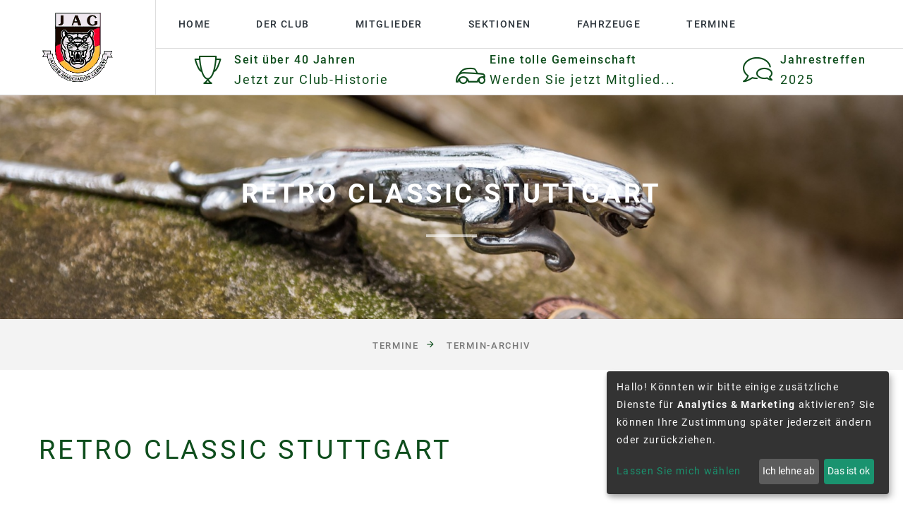

--- FILE ---
content_type: text/html; charset=utf-8
request_url: https://www.jaguar-association.de/termine/termin-archiv/retro-classic-stuttgart.html
body_size: 5977
content:
<!DOCTYPE html>
<html class="wide wow-animation" lang="de">
  <head>
<base href="https://www.jaguar-association.de/cms/">
    <title>Jaguar Association Germany e.V.</title>
    <meta name="format-detection" content="telephone=no">
    <meta name="viewport" content="width=device-width, height=device-height, initial-scale=1.0, maximum-scale=1.0, user-scalable=0">
    <meta http-equiv="X-UA-Compatible" content="IE=edge">
    <meta charset="utf-8">
    <link rel="icon" href="images/favicon.ico" type="image/x-icon">
    <!-- Stylesheets-->
    <link rel="stylesheet" href="css/bootstrap.css">
    <link rel="stylesheet" href="css/fonts.css">
    <link rel="stylesheet" href="css/style_jag2022.css" id="main-styles-link">
    <style>.ie-panel{display: none;background: #212121;padding: 10px 0;box-shadow: 3px 3px 5px 0 rgba(0,0,0,.3);clear: both;text-align:center;position: relative;z-index: 1;} html.ie-10 .ie-panel, html.lt-ie-10 .ie-panel {display: block;}</style>
    <script type="text/javascript">
var klaroConfig = {
    services: [
        {
            name: 'contenido',
            title: 'Contenido CMS',
            purposes: ['functional'],
            cookies: [
                                '1frontend', 'www.jaguar-association.de',
                                                '1frontend', 'jaguar-association.de',
                                                '1frontend', 'dev2.jaguar-association.de'                            ],
            required: true
        }
        ,{
            name: 'matomo',
            title: 'Matomo selfhosted',
            purposes: ['analytics'],
            cookies: [
                                [/^_pk_.*$/, '/', 'www.jaguar-association.de'],
                                
                'piwik_ignore'
            ],
            required: false,
            callback: function(consent, app) {
                if (consent == false) {
                    _paq.push(['disableCookies']);
                    _paq.push(['deleteCookies']);
                    // location.reload();
                    console.log('MATOMO Tracking disabled')
                }
            }
        }                ,{
            purposes: ['marketing'],
            name: "youtube",
            contextualConsentOnly: false
        }
                        
    ]
}
</script>

<script defer type="text/javascript" src="js/klaro-no-css.js"></script>

<!-- Matomo -->
<script>
  var _paq = window._paq = window._paq || [];
  /* tracker methods like "setCustomDimension" should be called before "trackPageView" */
  _paq.push(['trackPageView']);
  _paq.push(['enableLinkTracking']);
  (function() {
    var u="//statistik.jaguar-association.de/";
    _paq.push(['setTrackerUrl', u+'matomo.php']);
    _paq.push(['setSiteId', '1']);
    var d=document, g=d.createElement('script'), s=d.getElementsByTagName('script')[0];
    g.async=true; g.src=u+'matomo.js'; s.parentNode.insertBefore(g,s);
  })();
</script>
<noscript><p><img src="//statistik.jaguar-association.de/matomo.php?idsite=1&amp;rec=1" style="border:0;" alt="" /></p></noscript>
<!-- End Matomo Code -->
  <meta name="generator" content="CMS CONTENIDO 4.10">
<meta http-equiv="Content-Type" content="text/html; charset=utf-8">
<meta name="keywords" content="informationen, folgender, stuttgart, classics, weitere,  messe, events, retro">
<meta name="description" content="">
<meta name="author" content="Christian John">
</head>
  <body>
    <div class="ie-panel">
      <a href="https://support.microsoft.com/de-de/windows/internet-explorer-hilfe-23360e49-9cd3-4dda-ba52-705336cc0de2.html">
      You are using an outdated browser. For a faster, safer browsing experience, upgrade for free today</a>
    </div>
        <div class="preloader">
        
      <div class="wrapper-triangle">
        <div class="pen">
    <svg xmlns="http://www.w3.org/2000/svg" width="225" height="103" shape-rendering="geometricPrecision" image-rendering="optimizeQuality" fill-rule="evenodd" fill="#a0bf9f" xmlns:v="https://vecta.io/nano"><path d="M224.5 36.5v8c-28.999-10.322-58.332-19.822-88-28.5-28.243-5.562-56.577-5.895-85-1-7.934 2.297-14.934 6.13-21 11.5l2 1 13-4.5 12-1a25.18 25.18 0 0 1 9-5.5c2.235-.295 4.235.039 6 1-4.475 2.977-8.475 6.477-12 10.5-2 .667-4 .667-6 0-2.225-1.131-4.558-1.964-7-2.5-6.332 1.875-6.665 4.708-1 8.5-7.31-.414-14.643-.414-22 0-4.097 1.324-4.764 3.49-2 6.5-3.852 3.99-3.519 7.657 1 11 2.137-5.303 5.803-9.136 11-11.5 9.984-1.682 14.484 2.485 13.5 12.5a60.14 60.14 0 0 0-4.5 9c4.764-.639 8.597-2.972 11.5-7 5.091-7.683 9.258-15.849 12.5-24.5 6.193-.419 11.859 1.247 17 5 4.362 1.923 8.695 1.923 13 0 2-3.844 5-6.344 9-7.5-3.34 14.337-11.674 18.504-25 12.5-6.848-2.314-11.181-.147-13 6.5 8.614 2.141 16.614 5.641 24 10.5 4.597 1.455 9.263 2.122 14 2 .457-.414.791-.914 1-1.5a38.25 38.25 0 0 1-6-10l5.5-13c1.323-2.559 3.157-3.225 5.5-2-4.703 10.314-2.703 19.148 6 26.5a34.21 34.21 0 0 0 8 1.5c5.52-1.138 10.854-.638 16 1.5l-50 6-6 3c-2.867 4.424-4.867 9.257-6 14.5a6.89 6.89 0 0 0 2 4c4.823 3.5 9.823 3.834 15 1 .79-4.562 1.124-9.062 1-13.5 3.589-.207 7.089-.707 10.5-1.5 12.084 1.346 24.251 1.846 36.5 1.5 12.114-.737 15.947-6.571 11.5-17.5l-14-22c-.83-8.005 2.67-11.339 10.5-10-2.326 1.313-3.659 3.313-4 6 3.285 11.466 9.618 20.966 19 28.5a14.96 14.96 0 0 0 9.5 2.5c7.056-1.014 14.056-2.347 21-4 2.264.354 4.098 1.354 5.5 3a54.79 54.79 0 0 0-14 3.5 31.69 31.69 0 0 1-12.5-.5 226.89 226.89 0 0 1-8.5 1.5c-10.187 7.474-8.854 10.974 4 10.5 16.962-1.883 33.962-3.216 51-4v7c-1.952-.495-3.952-.828-6-1a741.8 741.8 0 0 1-40.5 4c-22.831-1.234-45.664-2.067-68.5-2.5-1.431.465-2.597 1.299-3.5 2.5-1.787 4.077-3.954 7.91-6.5 11.5-10.518 4.166-18.684 1.332-24.5-8.5-.514-12.794 5.32-21.294 17.5-25.5.837-1.011 1.17-2.178 1-3.5-10.193-4.374-20.86-5.874-32-4.5l-16 12c-6.619 3.396-10.619 1.562-12-5.5a83.85 83.85 0 0 1 7.5-8c.667-1.667.667-3.333 0-5-7.936-5.114-11.936-2.781-12 7-3.719 2.408-7.552 2.575-11.5.5-2.474-3.775-5.307-7.275-8.5-10.5-.667-1-.667-2 0-3 4.592-6.252 8.759-12.752 12.5-19.5 11.107-6.117 22.773-10.784 35-14a467.77 467.77 0 0 1 63-3c35.667 8.497 70.667 18.997 105 31.5z"/><path d="M66.5 16.5c2.193-1.297 4.527-1.297 7 0-.124.607-.457.94-1 1-1.765-.961-3.765-1.295-6-1z"/></svg>        
      </div>
      </div>

        </div>
    
    <div class="page">
      <!-- Page Header-->
      <header class="section page-header">
        <!-- RD Navbar-->
        <div class="rd-navbar-wrap">
          <nav class="rd-navbar rd-navbar-classic" data-layout="rd-navbar-fixed" data-sm-layout="rd-navbar-fixed" data-md-layout="rd-navbar-fixed" data-md-device-layout="rd-navbar-fixed" data-lg-layout="rd-navbar-fixed" data-lg-device-layout="rd-navbar-fixed" data-xl-layout="rd-navbar-static" data-xl-device-layout="rd-navbar-static" data-xxl-layout="rd-navbar-static" data-xxl-device-layout="rd-navbar-static" data-xl-stick-up-offset="150px" data-xxl-stick-up-offset="150px" data-xl-stick-up="true" data-xxl-stick-up="true">
            <div class="rd-navbar-collapse-toggle rd-navbar-fixed-element-1" data-rd-navbar-toggle=".rd-navbar-collapse"><span></span></div>
                        <!-- RD Navbar Panel-->
            <div class="rd-navbar-panel">
              <!-- RD Navbar Toggle-->
              <button class="rd-navbar-toggle" data-rd-navbar-toggle=".rd-navbar-nav-wrap"><span></span></button>
              <!-- RD Navbar Brand-->
              <div class="rd-navbar-brand"><a class="brand" href="./"><img class="brand-logo-dark" src="https://www.jaguar-association.de/cms/images/wappen.gif" alt="Jaguar Association Germany e.V." ></a></div>
              <div class="mobilePageTitle">JAG e.V.</div>
            </div>            <div class="rd-navbar-right">
                    <div class="rd-navbar-main rd-navbar-nav-wrap">
        <div class="rd-navbar-main-left">
            <!-- RD Navbar Nav-->
            <ul class="rd-navbar-nav">
                      
                                                                                                                        
            <li class="rd-nav-item "><a class="rd-nav-link" href="/home/index.html" title="Home">Home</a>
                                                                <ul class="rd-menu rd-navbar-dropdown">
                                                                                                                    <li class="rd-dropdown-item "><a class="rd-dropdown-link" href="/home/meldungen/index.html" title="Meldungen">Meldungen</a></li>
                                 
                    </ul>
                                
                        </li>
                                                                                                                         
            <li class="rd-nav-item "><a class="rd-nav-link" href="/der-club/index.html" title="Der Club">Der Club</a>
                                                                <ul class="rd-menu rd-navbar-dropdown">
                                                                                                                    <li class="rd-dropdown-item "><a class="rd-dropdown-link" href="/der-club/ueber-die-jag/index.html" title="Über die JAG">Über die JAG</a></li>
                                                                                                 <li class="rd-dropdown-item "><a class="rd-dropdown-link" href="/der-club/organe/index.html" title="Organe">Organe</a></li>
                                                                                                 <li class="rd-dropdown-item "><a class="rd-dropdown-link" href="/der-club/satzung/index.html" title="Satzung">Satzung</a></li>
                                                                                                 <li class="rd-dropdown-item "><a class="rd-dropdown-link" href="/der-club/geschaeftsstelle/index.html" title="Geschäftsstelle">Geschäftsstelle</a></li>
                                                                                                 <li class="rd-dropdown-item "><a class="rd-dropdown-link" href="/der-club/shop/index.html" title="JAG-Shop">JAG-Shop</a></li>
                                                                                                 <li class="rd-dropdown-item "><a class="rd-dropdown-link" href="/der-club/jagmag/index.html" title="JAGMAG">JAGMAG</a></li>
                                                                                                 <li class="rd-dropdown-item "><a class="rd-dropdown-link" href="/der-club/gewerbl.-anzeigen/index.html" title="Gewerbl. Anzeigen">Gewerbl. Anzeigen</a></li>
                                                                                                 <li class="rd-dropdown-item "><a class="rd-dropdown-link" href="/der-club/datenschutzordnung/index.html" title="Datenschutzordnung">Datenschutzordnung</a></li>
                                 
                    </ul>
                                
                        </li>
                                                                                                                         
            <li class="rd-nav-item "><a class="rd-nav-link" href="/mitglieder/index.html" title="Mitglieder">Mitglieder</a>
                                                                <ul class="rd-menu rd-navbar-dropdown">
                                                                                                                    <li class="rd-dropdown-item "><a class="rd-dropdown-link" href="/mitglieder/jahrestreffen/index.html" title="Jahrestreffen">Jahrestreffen</a></li>
                                                                                                 <li class="rd-dropdown-item "><a class="rd-dropdown-link" href="/mitglieder/vorteile-jag-mitgliedschaft/index.html" title="Vorteile JAG-Mitgliedschaft">Vorteile JAG-Mitgliedschaft</a></li>
                                                                                                 <li class="rd-dropdown-item "><a class="rd-dropdown-link" href="/mitglieder/mitglied-werden/index.html" title="Mitglied werden">Mitglied werden</a></li>
                                                                                                 <li class="rd-dropdown-item "><a class="rd-dropdown-link" href="/mitglieder/fundgrube/index.html" title="Fundgrube">Fundgrube</a></li>
                                                                                                 <li class="rd-dropdown-item "><a class="rd-dropdown-link" href="/mitglieder/fahrzeug-erfassen/index.html" title="Fahrzeug erfassen">Fahrzeug erfassen</a></li>
                                 
                    </ul>
                                
                        </li>
                                                                                                                         
            <li class="rd-nav-item "><a class="rd-nav-link" href="/sektionen/index.html" title="Sektionen">Sektionen</a>
                                                                <ul class="rd-menu rd-navbar-megamenu">
                                                                                                                                    <li class="rd-megamenu-item ">
                <ul class="rd-megamenu-list">
                                                    <li class="rd-megamenu-list-item "><a class="rd-megamenu-list-link" href="/sektionen/aachen-nordeifel/index.html" title="Aachen-Nordeifel">Aachen-Nordeifel</a></li>
		                                                                                                                                                        <li class="rd-megamenu-list-item "><a class="rd-megamenu-list-link" href="/sektionen/berlin-brandenburg/index.html" title="Berlin-Brandenburg">Berlin-Brandenburg</a></li>
		                                                                                                                                                        <li class="rd-megamenu-list-item "><a class="rd-megamenu-list-link" href="/sektionen/bodensee-allgaeu/index.html" title="Bodensee-Allgäu">Bodensee-Allgäu</a></li>
		                                                                                                                                                        <li class="rd-megamenu-list-item "><a class="rd-megamenu-list-link" href="/sektionen/bremen-hannover/index.html" title="Bremen-Hannover">Bremen-Hannover</a></li>
		                                                                                                                                                        <li class="rd-megamenu-list-item "><a class="rd-megamenu-list-link" href="/sektionen/franken/index.html" title="Franken">Franken</a></li>
		                                                                                                                                                        <li class="rd-megamenu-list-item "><a class="rd-megamenu-list-link" href="/sektionen/frankfurt-rhein-main/index.html" title="Frankfurt/Rhein-Main">Frankfurt/Rhein-Main</a></li>
		                                                                                                                                                        <li class="rd-megamenu-list-item "><a class="rd-megamenu-list-link" href="/sektionen/freiburg/index.html" title="Freiburg">Freiburg</a></li>
		                                                                                                                                                        <li class="rd-megamenu-list-item "><a class="rd-megamenu-list-link" href="/sektionen/koeln/index.html" title="Köln">Köln</a></li>
		                                                                                                                                                        <li class="rd-megamenu-list-item "><a class="rd-megamenu-list-link" href="/sektionen/muenchen/index.html" title="München">München</a></li>
		                                                                                                                                                        <li class="rd-megamenu-list-item "><a class="rd-megamenu-list-link" href="/sektionen/nord/index.html" title="Nord">Nord</a></li>
		                                                                                                                                                        <li class="rd-megamenu-list-item "><a class="rd-megamenu-list-link" href="/sektionen/rhein-ruhr/index.html" title="Rhein-Ruhr">Rhein-Ruhr</a></li>
		                                                                                                                                                        <li class="rd-megamenu-list-item "><a class="rd-megamenu-list-link" href="/sektionen/saar-pfalz/index.html" title="Saar-Pfalz">Saar-Pfalz</a></li>
		                                                                                                                                                        <li class="rd-megamenu-list-item "><a class="rd-megamenu-list-link" href="/sektionen/sachsen-thueringen-vogtland/index.html" title="Sachsen/Thüringen-Vogtland">Sachsen/Thüringen-Vogtland</a></li>
		                                                                                                                                                        <li class="rd-megamenu-list-item "><a class="rd-megamenu-list-link" href="/sektionen/stuttgart/index.html" title="Stuttgart / Rhein-Neckar">Stuttgart / Rhein-Neckar</a></li>
		                                                                                                                                                        <li class="rd-megamenu-list-item "><a class="rd-megamenu-list-link" href="/sektionen/westfalen/index.html" title="Westfalen">Westfalen</a></li>
		                                                                                                                                                        <li class="rd-megamenu-list-item "><a class="rd-megamenu-list-link" href="/sektionen/ueberregional/index.html" title="Überregional">Überregional</a></li>
                                                </ul>
            </li>
                                            </ul>
                                
                        </li>
                                                                                                                         
            <li class="rd-nav-item "><a class="rd-nav-link" href="/fahrzeuge/index.html" title="Fahrzeuge">Fahrzeuge</a>
                                                                <ul class="rd-menu rd-navbar-dropdown">
                                                                                                                    <li class="rd-dropdown-item "><a class="rd-dropdown-link" href="/fahrzeuge/newtimer/index.html" title="Newtimer">Newtimer</a></li>
                                                                                                 <li class="rd-dropdown-item "><a class="rd-dropdown-link" href="/fahrzeuge/youngtimer/index.html" title="Youngtimer">Youngtimer</a></li>
                                                                                                 <li class="rd-dropdown-item "><a class="rd-dropdown-link" href="/fahrzeuge/big-cats-mk-vii-mk-ix-mk-x/index.html" title="Big Cats: MK VII und MK IX, MK X">Big Cats: MK VII und MK IX, MK X</a></li>
                                                                                                 <li class="rd-dropdown-item "><a class="rd-dropdown-link" href="/fahrzeuge/e-type/index.html" title="E-Type">E-Type</a></li>
                                                                                                 <li class="rd-dropdown-item "><a class="rd-dropdown-link" href="/fahrzeuge/mk-i-mk-ii/index.html" title="MK I, MK II, 420, S-Type">MK I, MK II, 420, S-Type</a></li>
                                                                                                 <li class="rd-dropdown-item "><a class="rd-dropdown-link" href="/fahrzeuge/ss-mk-iv-und-mk-v/index.html" title="SS, MK IV und MK V">SS, MK IV und MK V</a></li>
                                                                                                 <li class="rd-dropdown-item "><a class="rd-dropdown-link" href="/fahrzeuge/xj-i-bis-iii-xj40-xj81-ds420/index.html" title="XJ I bis III, XJ40/XJ81, DS420">XJ I bis III, XJ40/XJ81, DS420</a></li>
                                                                                                 <li class="rd-dropdown-item "><a class="rd-dropdown-link" href="/fahrzeuge/xjs-xj-s/index.html" title="XJS, XJ-S">XJS, XJ-S</a></li>
                                                                                                 <li class="rd-dropdown-item "><a class="rd-dropdown-link" href="/fahrzeuge/xk/index.html" title="XK 120-150">XK 120-150</a></li>
                                 
                    </ul>
                                
                        </li>
                                                                                                                         
            <li class="rd-nav-item "><a class="rd-nav-link" href="/termine/index.html" title="Termine">Termine</a>
                        </li>
                     </ul>
        </div>
    </div>                              <div class="rd-navbar-aside rd-navbar-collapse">
                <div class="rd-navbar-info">
                  <article class="box-icon-minimal">
                    <div class="unit align-items-center unit-spacing-sm">
                      <div class="unit-left">
                        <div class="icon linearicons-trophy2"></div>
                      </div>
                      <div class="unit-body">
                        <div class="box-icon-minimal-title">Seit über 40 Jahren</div>
                        <p class="box-icon-minimal-text"><a href='/der-club/ueber-die-jag/index.html'>Jetzt zur Club-Historie</a></p>
                      </div>
                    </div>
                  </article>
                  <article class="box-icon-minimal">
                    <div class="unit align-items-center unit-spacing-xxs">
                      <div class="unit-left">
                        <div class="icon linearicons-car"></div>
                      </div>
                      <div class="unit-body">
                        <div class="box-icon-minimal-title">Eine tolle Gemeinschaft</div>
                        <p class="box-icon-minimal-text"><a href='/mitglieder/mitglied-werden/mitglied-werden.html'>Werden Sie jetzt Mitglied...</a></p>
                      </div>
                    </div>
                  </article>
                  <article class="box-icon-minimal">
                    <div class="unit align-items-center unit-spacing-xs">
                      <div class="unit-left">
                        <div class="icon linearicons-bubbles"></div>
                      </div>
                      <div class="unit-body">
                          <a href='/mitglieder/jahrestreffen/2025/jahrestreffen-2025.html'>
                        <div class="box-icon-minimal-title">Jahrestreffen</div>
                        <p class="box-icon-minimal-text">2025</p>
                          </a>
                      </div>
                    </div>
                  </article>
                </div>
            </div>
            </div>
          </nav>
        </div>
      </header>
          
      
      <section class="bg-gray-7">
        <div class="breadcrumbs-custom box-transform-wrap context-dark">
          <div class="container">
            <h3 class="breadcrumbs-custom-title">Retro Classic Stuttgart</h3>
            
            <div class="breadcrumbs-custom-decor"></div>
          </div>
          <div class="box-transform" style="background-image: url('https://www.jaguar-association.de/cms/images/jaguar-g1df0e6b7e_1920.jpg');"></div>
        </div>
        
        
               <div class="container">
            <ul class="breadcrumbs-custom-path">
                            <li><a href="/termine/index.html">Termine</a></li>
                            <li><a href="/termine/termin-archiv/index.html">Termin-Archiv</a></li>
                                    </ul>
        </div>
        </section>
      
      
      
      <!-- terminanzeige_v2.html -->
<section class="section section-lg bg-default text-md-left section-html-content">
        <div class="container">
<div id="mod_te">



<p class="heading-3 pb-5">Retro Classic Stuttgart</p>

<p class="heading-4 pt-5">Termin:</p>





Freitag, 11.03.2011 bis Sonntag, 13.03.2011<br>






<p class="heading-4 pt-5">Veranstaltungsort:</p>

<p>Messe Stuttgart </p>

<p class="heading-4 pt-5">Kategorie</p>

<p>Nationaler Termin - alt - <br></p>


<br><p>Weitere Informationen auf folgender Seite: </p>
<p><span style="text-decoration: underline;"><a href="/messen-events/retro-classic-stuttgart-2012.html">&nbsp;Messe / Events - Retro Classics Stuttgart</a></span></p>

<hr>

<p></p>

<p><a href="JavaScript:history.back(1)">Zur&uuml;ck zur &Uuml;bersicht</a></p>

<script type="text/JavaScript">

<!--

function MM_openBrWindow(theURL,winName,features) { //v2.0

  window.open(theURL,winName,features);

}

//-->

</script>

</div>

        </div>
</section>
      
      
      
      
      
      
      
      <!-- Page Footer-->
      <footer class="section footer-modern context-dark">
        <div class="footer-modern-line">
          <div class="container">
            <div class="row row-50">
              <div class="col-md-6 col-lg-6">
                <h5 class="footer-modern-title oh-desktop"><span class="d-inline-block wow slideInLeft">Informationen</span></h5>

<ul class="footer-modern-list d-inline-block d-sm-block wow fadeInUp">
                                            <li>
            <a class="" href="/impressum/index.html" title="Impressum">Impressum</a>
        </li>
                                             <li>
            <a class="" href="/datenschutz/index.html" title="Datenschutz">Datenschutz</a>
        </li>
                                             <li>
            <a class="" href="/widerrufsbelehrung/index.html" title="Widerrufsbelehrung">Widerrufsbelehrung</a>
        </li>
             <li>
            <a href='#' onclick="klaro.show();return false;">Cookie-Einstellungen</a>
        </li>
</ul>



                
              </div>
              <div class="col-md-6 col-lg-6">
                                <h5 class="footer-modern-title oh-desktop"><span class="d-inline-block wow slideInLeft">Kontakt</span></h5>
                <p class="footer-modern-list d-inline-block d-sm-block wow fadeInUp">
                  <p><strong>Geschäftsstelle der JAG</strong></p>
<p>In der Baut 8, 45731 Waltrop</p>
<p>Tel.:+49 (0) 176 6232 1420<br>E-Mail: <a href="mailto:geschaeftsstelle@jaguar-association.de">geschaeftsstelle@jaguar-association.de</a></p>
                </p>                
              </div>
            </div>
          </div>
        </div>
        <div class="footer-modern-line-3">
          <div class="container">
            <div class="row row-10 justify-content-between">
              <div class="col-md-6">Jaguar Association Germany e.V. </a></div>
              <div class="col-md-auto">
                <!-- Rights-->
                <p class="rights"><span>&copy;&nbsp;</span><span class="copyright-year"></span></p>
              </div>
            </div>
          </div>
        </div>
      </footer>      
    </div>  
    
    

    <!-- Global Mailform Output-->
    <div class="snackbars" id="form-output-global"></div>
    <!-- Javascript-->
    <script src="js/core.min.js"></script>
    <script src="js/script.js"></script>
    
  <script type="text/javascript" src="https://www.jaguar-association.de/cms/cache/standard---terminansicht-.js?v=1769147402"></script></body>
</html>






--- FILE ---
content_type: text/css
request_url: https://www.jaguar-association.de/cms/css/style_jag2022.css
body_size: 63456
content:
@charset "UTF-8";/** * [Table of contents] *   1 Base *   2 Components *   3 Helpers *   4 Plugins *     4.1 Google Map *     4.2 Countdown *     4.3 Material Parallax *//** @group Base *//*** Contexts*//* roboto-100 - latin */@font-face {  font-family: 'Roboto';  font-style: normal;  font-weight: 100;  src: url('../fonts/roboto-v30-latin-100.eot'); /* IE9 Compat Modes */  src: local(''),       url('../fonts/roboto-v30-latin-100.eot?#iefix') format('embedded-opentype'), /* IE6-IE8 */       url('../fonts/roboto-v30-latin-100.woff2') format('woff2'), /* Super Modern Browsers */       url('../fonts/roboto-v30-latin-100.woff') format('woff'), /* Modern Browsers */       url('../fonts/roboto-v30-latin-100.ttf') format('truetype'), /* Safari, Android, iOS */       url('../fonts/roboto-v30-latin-100.svg#Roboto') format('svg'); /* Legacy iOS */}/* roboto-300 - latin */@font-face {  font-family: 'Roboto';  font-style: normal;  font-weight: 300;  src: url('../fonts/roboto-v30-latin-300.eot'); /* IE9 Compat Modes */  src: local(''),       url('../fonts/roboto-v30-latin-300.eot?#iefix') format('embedded-opentype'), /* IE6-IE8 */       url('../fonts/roboto-v30-latin-300.woff2') format('woff2'), /* Super Modern Browsers */       url('../fonts/roboto-v30-latin-300.woff') format('woff'), /* Modern Browsers */       url('../fonts/roboto-v30-latin-300.ttf') format('truetype'), /* Safari, Android, iOS */       url('../fonts/roboto-v30-latin-300.svg#Roboto') format('svg'); /* Legacy iOS */}/* roboto-300italic - latin */@font-face {  font-family: 'Roboto';  font-style: italic;  font-weight: 300;  src: url('../fonts/roboto-v30-latin-300italic.eot'); /* IE9 Compat Modes */  src: local(''),       url('../fonts/roboto-v30-latin-300italic.eot?#iefix') format('embedded-opentype'), /* IE6-IE8 */       url('../fonts/roboto-v30-latin-300italic.woff2') format('woff2'), /* Super Modern Browsers */       url('../fonts/roboto-v30-latin-300italic.woff') format('woff'), /* Modern Browsers */       url('../fonts/roboto-v30-latin-300italic.ttf') format('truetype'), /* Safari, Android, iOS */       url('../fonts/roboto-v30-latin-300italic.svg#Roboto') format('svg'); /* Legacy iOS */}/* roboto-regular - latin */@font-face {  font-family: 'Roboto';  font-style: normal;  font-weight: 400;  src: url('../fonts/roboto-v30-latin-regular.eot'); /* IE9 Compat Modes */  src: local(''),       url('../fonts/roboto-v30-latin-regular.eot?#iefix') format('embedded-opentype'), /* IE6-IE8 */       url('../fonts/roboto-v30-latin-regular.woff2') format('woff2'), /* Super Modern Browsers */       url('../fonts/roboto-v30-latin-regular.woff') format('woff'), /* Modern Browsers */       url('../fonts/roboto-v30-latin-regular.ttf') format('truetype'), /* Safari, Android, iOS */       url('../fonts/roboto-v30-latin-regular.svg#Roboto') format('svg'); /* Legacy iOS */}/* roboto-italic - latin */@font-face {  font-family: 'Roboto';  font-style: italic;  font-weight: 400;  src: url('../fonts/roboto-v30-latin-italic.eot'); /* IE9 Compat Modes */  src: local(''),       url('../fonts/roboto-v30-latin-italic.eot?#iefix') format('embedded-opentype'), /* IE6-IE8 */       url('../fonts/roboto-v30-latin-italic.woff2') format('woff2'), /* Super Modern Browsers */       url('../fonts/roboto-v30-latin-italic.woff') format('woff'), /* Modern Browsers */       url('../fonts/roboto-v30-latin-italic.ttf') format('truetype'), /* Safari, Android, iOS */       url('../fonts/roboto-v30-latin-italic.svg#Roboto') format('svg'); /* Legacy iOS */}/* roboto-500 - latin */@font-face {  font-family: 'Roboto';  font-style: normal;  font-weight: 500;  src: url('../fonts/roboto-v30-latin-500.eot'); /* IE9 Compat Modes */  src: local(''),       url('../fonts/roboto-v30-latin-500.eot?#iefix') format('embedded-opentype'), /* IE6-IE8 */       url('../fonts/roboto-v30-latin-500.woff2') format('woff2'), /* Super Modern Browsers */       url('../fonts/roboto-v30-latin-500.woff') format('woff'), /* Modern Browsers */       url('../fonts/roboto-v30-latin-500.ttf') format('truetype'), /* Safari, Android, iOS */       url('../fonts/roboto-v30-latin-500.svg#Roboto') format('svg'); /* Legacy iOS */}/* roboto-700 - latin */@font-face {  font-family: 'Roboto';  font-style: normal;  font-weight: 700;  src: url('../fonts/roboto-v30-latin-700.eot'); /* IE9 Compat Modes */  src: local(''),       url('../fonts/roboto-v30-latin-700.eot?#iefix') format('embedded-opentype'), /* IE6-IE8 */       url('../fonts/roboto-v30-latin-700.woff2') format('woff2'), /* Super Modern Browsers */       url('../fonts/roboto-v30-latin-700.woff') format('woff'), /* Modern Browsers */       url('../fonts/roboto-v30-latin-700.ttf') format('truetype'), /* Safari, Android, iOS */       url('../fonts/roboto-v30-latin-700.svg#Roboto') format('svg'); /* Legacy iOS */}/* raleway-regular - latin */@font-face {  font-family: 'Raleway';  font-style: normal;  font-weight: 400;  src: url('../fonts/raleway-v28-latin-regular.eot'); /* IE9 Compat Modes */  src: local(''),       url('../fonts/raleway-v28-latin-regular.eot?#iefix') format('embedded-opentype'), /* IE6-IE8 */       url('../fonts/raleway-v28-latin-regular.woff2') format('woff2'), /* Super Modern Browsers */       url('../fonts/raleway-v28-latin-regular.woff') format('woff'), /* Modern Browsers */       url('../fonts/raleway-v28-latin-regular.ttf') format('truetype'), /* Safari, Android, iOS */       url('../fonts/raleway-v28-latin-regular.svg#Raleway') format('svg'); /* Legacy iOS */}/* raleway-500 - latin */@font-face {  font-family: 'Raleway';  font-style: normal;  font-weight: 500;  src: url('../fonts/raleway-v28-latin-500.eot'); /* IE9 Compat Modes */  src: local(''),       url('../fonts/raleway-v28-latin-500.eot?#iefix') format('embedded-opentype'), /* IE6-IE8 */       url('../fonts/raleway-v28-latin-500.woff2') format('woff2'), /* Super Modern Browsers */       url('../fonts/raleway-v28-latin-500.woff') format('woff'), /* Modern Browsers */       url('../fonts/raleway-v28-latin-500.ttf') format('truetype'), /* Safari, Android, iOS */       url('../fonts/raleway-v28-latin-500.svg#Raleway') format('svg'); /* Legacy iOS */}a:focus,button:focus {	outline: none !important;}button::-moz-focus-inner {	border: 0;}*:focus {	outline: none;}blockquote {	padding: 0;	margin: 0;}input,button,select,textarea {	outline: none;}label {	margin-bottom: 0;}p {	margin: 0;}ul,ol {	list-style: none;	padding: 0;	margin: 0;}ul li,ol li {	display: block;}dl {	margin: 0;}dt,dd {	line-height: inherit;}dt {	font-weight: inherit;}dd {	margin-bottom: 0;}cite {	font-style: normal;}form {	margin-bottom: 0;}blockquote {	padding-left: 0;	border-left: 0;}address {	margin-top: 0;	margin-bottom: 0;}figure {	margin-bottom: 0;}html p a:hover {	text-decoration: none;}/** @group Components *//*** Typography*/body {	font-family: "Roboto", -apple-system, BlinkMacSystemFont, "Segoe UI", "Helvetica Neue", Arial, sans-serif;	font-size: 18px;	line-height: 1.8;	font-weight: 400;	letter-spacing: .075em;	color: #777777;	background-color: #ffffff;	-webkit-text-size-adjust: none;	-webkit-font-smoothing: subpixel-antialiased;}.section-style-2 {	color: #0e4d1c;	letter-spacing: .05em;}h1, h2, h3, h4, h5, h6, [class^='heading-'] {	margin-top: 0;	margin-bottom: 0;	font-weight: 500;	letter-spacing: .1em;	text-transform: uppercase;	font-family: "Roboto", -apple-system, BlinkMacSystemFont, "Segoe UI", "Helvetica Neue", Arial, sans-serif;	color: #0e4d1c;}h1 a, h2 a, h3 a, h4 a, h5 a, h6 a, [class^='heading-'] a {	color: inherit;}h1 a:focus, h1 a:hover, h2 a:focus, h2 a:hover, h3 a:focus, h3 a:hover, h4 a:focus, h4 a:hover, h5 a:focus, h5 a:hover, h6 a:focus, h6 a:hover, [class^='heading-'] a:focus, [class^='heading-'] a:hover {	color: #0e4d1c;}h1,.heading-1 {	font-size: 50px;	line-height: 1;	letter-spacing: .025em;}@media (min-width: 768px) {	h1,	.heading-1 {		font-size: 55px;	}}@media (min-width: 992px) {	h1,	.heading-1 {		font-size: 60px;	}}@media (min-width: 1200px) {	h1,	.heading-1 {		font-size: 65px;	}}h2,.heading-2 {	font-size: 36px;	line-height: 1.14286;	letter-spacing: .075em;}@media (min-width: 768px) {	h2,	.heading-2 {		font-size: 40px;	}}@media (min-width: 992px) {	h2,	.heading-2 {		font-size: 44px;	}}@media (min-width: 1200px) {	h2,	.heading-2 {		font-size: 54px;	}}h3,.heading-3 {	font-size: 30px;	line-height: 1.22727;	font-weight: 400;}@media (min-width: 768px) {	h3,	.heading-3 {		font-size: 32px;	}}@media (min-width: 992px) {	h3,	.heading-3 {		font-size: 36px;	}}@media (min-width: 1200px) {	h3,	.heading-3 {		font-size: 38px;	}}h4,.heading-4 {	font-size: 22px;	line-height: 1.27778;	font-weight: 400;}@media (min-width: 768px) {	h4,	.heading-4 {		font-size: 26px;	}}@media (min-width: 1200px) {	h4,	.heading-4 {		font-size: 32px;	}}h5,.heading-5 {	font-size: 20px;	line-height: 1.25;}@media (min-width: 768px) {	h5,	.heading-5 {		font-size: 24px;	}}h6,.heading-6 {	font-size: 16px;	line-height: 1.33333;}@media (min-width: 768px) {	h6,	.heading-6 {		font-size: 18px;	}}.heading-7 {	font-size: 16px;	line-height: 1.5;	font-weight: 400;	letter-spacing: .2em;	color: #777777;}small,.small {	display: block;	font-size: 12px;	line-height: 1.5;}mark,.mark {	padding: 3px 5px;	color: #ffffff;	background: #0e4d1c;}.big {	font-size: 18px;	line-height: 1.55556;}.lead {	font-size: 24px;	line-height: 34px;	font-weight: 300;}code {	padding: 10px 5px;	border-radius: 0.2rem;	font-size: 90%;	color: #111111;	background: #f5f5f5;}p [style*='max-width'] {	display: inline-block;}/*** Brand*/.brand {	display: inline-block;}.brand .brand-logo-light {	display: none;}.brand .brand-logo-dark {	display: block;}.brand > * + * {	margin-top: 0;}/*** Links*/a {	transition: all 0.3s ease-in-out;}a, a:focus, a:active, a:hover {	text-decoration: none;}a, a:focus, a:active {	color: #0e4d1c;}a:hover {	color: #AAA;}a[href*='tel'], a[href*='mailto'] {	white-space: nowrap;}.link-hover {	color: #0e4d1c;}.link-press {	color: #0e4d1c;}.privacy-link {	display: inline-block;}* + .privacy-link {	margin-top: 40px;}.link-classic {	font-size: 14px;	font-weight: 500;	letter-spacing: .1em;	text-transform: uppercase;}.link-classic a, .link-classic a:focus, .link-classic a:active {	color: #0e4d1c;}.link-classic a:hover {	color: #0e4d1c;}* + .link-classic {	margin-top: 25px;}.link-play-classic {	display: inline-block;	position: relative;	text-align: center;	width: 70px;	height: 70px;	border-radius: 50%;	background: rgba(255, 255, 255, 0.3);}.link-play-classic .icon {	font-size: 30px;	line-height: 70px;	color: #ffffff;}.link-play-classic::before, .link-play-classic::after {	display: inline-block;	position: absolute;	content: '';	top: 0;	left: 0;	width: inherit;	height: inherit;	border-radius: inherit;	opacity: 0;	visibility: visible;	will-change: transform;	pointer-events: none;	transform: none;}.link-play-classic::before {	background: rgba(84, 193, 229, 0.5);}.link-play-classic::after {	background: rgba(84, 193, 229, 0.3);}.link-play-classic:hover::before {	animation: item1B 1s ease infinite;}.link-play-classic:hover::after {	animation: item1A 1s ease infinite;}@media (min-width: 768px) {	.link-play-classic {		width: 90px;		height: 90px;	}	.link-play-classic .icon {		line-height: 90px;	}}@media (min-width: 1200px) {	.link-play-classic {		width: 113px;		height: 113px;	}	.link-play-classic .icon {		font-size: 48px;		line-height: 113px;	}}@keyframes item1B {	25% {		opacity: 1;		transform: none;		visibility: visible;	}	100% {		opacity: 0;		transform: scale(2);		visibility: hidden;	}}@keyframes item1A {	5% {		opacity: 1;	}	100% {		opacity: 0;		transform: scale(3);		visibility: hidden;	}}.link-play-modern {	position: absolute;	top: 50%;	left: 50%;	text-align: center;	padding: 10px 15px;	border-radius: 10px;	background: rgba(255, 255, 255, 0.14);	transform: translate3d(-50%, -50%, 0);}.link-play-modern .icon {	font-size: 64px;	color: #ffffff;}.link-play-modern-title {	font-size: 16px;	line-height: 1.3;	letter-spacing: .2em;	text-transform: uppercase;	font-family: "Roboto", -apple-system, BlinkMacSystemFont, "Segoe UI", "Helvetica Neue", Arial, sans-serif;	color: #ffffff;}.link-play-modern-title span {	display: block;	font-size: 24px;	font-weight: 900;}.link-play-modern-decor {	display: none;	height: 2px;	width: 64px;	background: #ffffff;	transition: all .3s ease;}* + .link-play-modern-title {	margin-top: 16px;}* + .link-play-modern-decor {	margin-top: 16px;}.link-play-modern:hover .link-play-modern-decor {	width: 30px;}@media (min-width: 576px) {	.link-play-modern {		padding: 20px 26px;	}	.link-play-modern .icon {		color: rgba(255, 255, 255, 0.5);	}	.link-play-modern a:hover {		color: #ffffff;	}	.link-play-modern-decor {		display: inline-block;	}}.link-play-creative {	position: absolute;	overflow: hidden;	top: 5%;	left: 5%;	bottom: 25px;	padding: 10px;	color: #ffffff;	z-index: 1;}.link-play-creative .icon {	margin-left: -10px;	font-size: 32px;	color: inherit;}.link-play-creative .icon:hover {	color: #0e4d1c;}.link-play-creative-title {	line-height: 1.44;	font-weight: 300;	letter-spacing: .2em;	max-width: 280px;	color: inherit;}.link-play-creative-decor {	width: 1px;	height: 100%;	background: rgba(255, 255, 255, 0.4);	pointer-events: none;	transition: all .3s ease;}* + .link-play-creative-title {	margin-top: 10px;}* + .link-play-creative-decor {	margin-top: 18px;}@media (min-width: 576px) {	.link-play-creative {		top: 10%;		left: 10%;	}	* + .link-play-creative-title {		margin-top: 18px;	}	* + .link-play-creative-decor {		margin-top: 26px;	}}@media (min-width: 1600px) {	.link-play-creative {		top: 20%;	}	.link-play-creative-2 {		top: 13%;		bottom: 15%;	}}.link-style-1 {	display: inline-block;	font-style: italic;}.link-style-1, .link-style-1:focus, .link-style-1:active {	color: rgba(21, 21, 21, 0.5);}.link-style-1:hover {	color: #0e4d1c;}* + .link-style-1 {	margin-top: 34px;}/*** Blocks*/.block-center, .block-xs, .block-sm, .block-md, .block-lg, .block-xl {	margin-left: auto;	margin-right: auto;}.block-xs {	max-width: 270px;}.block-sm {	max-width: 370px;}.block-md {	max-width: 420px;}.block-lg {	max-width: 570px;}.block-xl {	max-width: 870px;}@media (max-width: 575.98px) {	.block-1 {		max-width: 370px;		margin-left: auto;		margin-right: auto;	}	.block-2 {		max-width: 320px;		margin-left: auto;		margin-right: auto;	}	.block-3 {		max-width: 270px;		margin-left: auto;		margin-right: auto;	}}/*** Boxes*/.box-icon-creative {	text-align: left;	padding: 24px 10px 32px 40px;	max-width: 270px;	min-height: 100%;	margin-left: auto;	margin-right: auto;	border: 1px solid rgba(255, 255, 255, 0.24);}.box-icon-creative-body {	max-width: 170px;	margin-left: auto;	margin-right: auto;}.box-icon-creative-icon {	position: relative;	display: block;	text-align: center;	height: 36px;	max-width: 36px;	font-size: 30px;	line-height: 36px;	color: #0e4d1c;}.box-icon-creative-icon.icon-big {	font-size: 36px;}.box-icon-creative-title {	font-size: 16px;	line-height: 1.125;	font-weight: 500;	letter-spacing: .1em;	text-transform: uppercase;}.box-icon-creative-title a, .box-icon-creative-title a:focus, .box-icon-creative-title a:active {	color: inherit;}.box-icon-creative-title a:hover {	color: #0e4d1c;}* + .box-icon-creative-title {	margin-top: 14px;}@media (min-width: 1200px) {	.box-icon-creative {		padding-left: 50px;	}}.box-icon-modern {	text-align: center;	background: #ffffff;	transition: all .3s ease;}.box-icon-modern-icon {	position: relative;	text-align: center;	width: 63px;	height: 63px;	font-size: 41px;	line-height: 63px;	color: #0e4d1c;	background: #ffffff;	border-radius: 50%;	box-shadow: 2px 2px 6px 0 rgba(0, 0, 0, 0.15);	animation: iconModern 20s ease-in-out infinite;	z-index: 1;}.box-icon-modern-icon.icon-28 {	font-size: 28px;}.box-icon-modern-icon.icon-30 {	font-size: 30px;}.box-icon-modern-icon.icon-32 {	font-size: 32px;}.box-icon-modern-icon.icon-39 {	font-size: 39px;}.box-icon-modern-title {	font-weight: 400;	letter-spacing: .025em;	text-transform: none;}.box-icon-modern-title a, .box-icon-modern-title a:focus, .box-icon-modern-title a:active {	color: inherit;}.box-icon-modern-title a:hover {	color: #0e4d1c;}.box-icon-modern-link {	display: inline-block;	font-size: 16px;	line-height: 1.5;	letter-spacing: .1em;}.box-icon-modern-link, .box-icon-modern-link:focus, .box-icon-modern-link:active {	color: #0e4d1c;}.box-icon-modern-link:hover {	color: #0e4d1c;}.box-icon-modern-link .icon {	font-size: 16px;	line-height: 24px;	margin-left: 6px;}* + .box-icon-modern-title {	margin-top: 20px;}* + .box-icon-modern-text {	margin-top: 14px;}* + .box-icon-modern-link {	margin-top: 16px;}@media (min-width: 576px) {	.box-icon-modern {		text-align: left;		max-width: 270px;	}}@keyframes iconModern {	30% {		color: #0e4d1c;		background: #ffffff;	}	33% {		color: #ffffff;		background: #0e4d1c;	}	64% {		color: #ffffff;		background: #0e4d1c;	}	67% {		color: #0e4d1c;		background: #0e4d1c;	}	97% {		color: #0e4d1c;		background: #ffffff;	}}.box-icon-classic {	text-align: left;	transition: all .2s ease;	z-index: 1;}.box-icon-classic-icon {	display: inline-block;	text-align: center;	height: 70px;	width: 70px;	margin-top: 4px;	font-size: 30px;	line-height: 70px;	color: #0e4d1c;	background: #f3f3f3;	border-radius: 50%;	box-shadow: 4px 4px 10px 0 rgba(0, 0, 0, 0.15);	animation: iconClassic 20s ease-in-out infinite;}.box-icon-classic-title {	text-transform: none;	letter-spacing: .05em;}.box-icon-classic-title a, .box-icon-classic-title a:focus, .box-icon-classic-title a:active {	color: inherit;}.box-icon-classic-title a:hover {	color: #0e4d1c;}.box-icon-classic-text {	line-height: 1.47;	letter-spacing: .05em;	color: rgba(21, 21, 21, 0.8);}* + .box-icon-classic-text {	margin-top: 20px;}@keyframes iconClassic {	30% {		color: #0e4d1c;		background: #f3f3f3;	}	33% {		color: #ffffff;		background: #0e4d1c;	}	64% {		color: #ffffff;		background: #0e4d1c;	}	67% {		color: #0e4d1c;		background: #0e4d1c;	}	97% {		color: #0e4d1c;		background: #0e4d1c;	}}@media (min-width: 992px) {	.box-icon-classic-icon {		height: 90px;		width: 90px;		font-size: 40px;		line-height: 90px;	}}@media (min-width: 1200px) {	.box-icon-classic-text {		max-width: 92%;	}}.box-icon-megan {	position: relative;	padding: 50px 15px;	background: #ffffff;	box-shadow: 0 0 20px 0 rgba(0, 0, 0, 0.03);	z-index: 1;}.box-icon-megan-header {	position: relative;}.box-icon-megan-header::before, .box-icon-megan-header::after {	position: absolute;	content: '';	top: 50%;	left: 50%;	border-width: 0 4px 0 4px;	border-style: solid;	border-color: #f5f5f5;	transform: translate3d(-50%, -50%, 0);	pointer-events: none;}.box-icon-megan-header::before {	width: 114px;	height: 55px;	transition: all .3s ease, border-color .3s ease-in-out .3s;}.box-icon-megan-header::after {	width: 153px;	height: 25px;	transition: all .2s ease .2s, border-width .2s ease 0s, border-color .3s ease-in-out .3s;}.box-icon-megan-icon {	display: inline-block;	vertical-align: middle;	min-height: 55px;	font-size: 48px;	line-height: 55px;	color: #0e4d1c;}.box-icon-megan-icon.icon-46 {	font-size: 46px;}.box-icon-megan-icon.icon-53 {	font-size: 53px;}.box-icon-megan-title {	font-weight: 400;	letter-spacing: .025em;	text-transform: none;}* + .box-icon-megan-title {	margin-top: 38px;}* + .box-icon-megan-text {	margin-top: 24px;}@media (min-width: 992px) {	.desktop .box-icon-megan {		padding: 55px 5px;		box-shadow: none;	}	.desktop .box-icon-megan::before {		position: absolute;		content: '';		top: 5px;		right: -10px;		bottom: 5px;		left: -10px;		background: #ffffff;		transition: all .3s ease-in-out;		pointer-events: none;		z-index: -1;	}	.desktop .box-icon-megan:hover::before {		box-shadow: 0 0 20px 0 rgba(0, 0, 0, 0.03);	}	.desktop .box-icon-megan:hover .box-icon-megan-header::before, .desktop .box-icon-megan:hover .box-icon-megan-header::after {		border-color: #96d9ef;	}	.desktop .box-icon-megan:hover .box-icon-megan-header::before {		height: 44px;		transform: translate3d(-50%, -50%, 0) rotate(180deg);		transition-delay: 0s, 0s;	}	.desktop .box-icon-megan:hover .box-icon-megan-header::after {		height: 4px;		width: 173px;		border-width: 0 25px 0 25px;		transition-delay: 0s, .2s, 0s;	}}@media (min-width: 768px) {	.box-icon-megan-text {		display: inline-block;		max-width: 90%;	}}.box-icon-erin {	transition: all .3s ease;}.box-icon-erin-icon {	display: inline-flex;	align-items: center;	justify-content: center;	text-align: center;	width: 63px;	height: 63px;	border-radius: 50%;	box-shadow: 0 4px 0 0 #d1d1d1;	background: #ebebeb;	transition: all .3s ease;}.box-icon-erin-icon svg {	fill: #0e4d1c;}.box-icon-erin-decor {	font-size: 0;	line-height: 0;}.box-icon-erin-decor::before {	display: inline-block;	content: '';	width: 58px;	height: 3px;	background: #0e4d1c;	transition: all .3s ease-in-out;}.box-icon-erin-title {	letter-spacing: .15em;}.box-icon-erin-title a, .box-icon-erin-title a:focus, .box-icon-erin-title a:active {	color: inherit;}.box-icon-erin-title a:hover {	color: #0e4d1c;}* + .box-icon-erin-title {	margin-top: 20px;}* + .box-icon-erin-decor {	margin-top: 15px;}* + .box-icon-erin-text {	margin-top: 16px;}@media (min-width: 768px) {	.box-icon-erin {		text-align: left;	}}@media (min-width: 1200px) {	.box-icon-erin-title {		letter-spacing: .2em;	}}@media (min-width: 992px) {	.desktop .box-icon-erin:hover .box-icon-erin-icon {		transform: translate3d(0, -5px, 0);	}	.desktop .box-icon-erin:hover .box-icon-erin-decor::before {		background: #0e4d1c;	}}.box-icon-minimal {	text-align: left;}.box-icon-minimal .icon {	font-size: 42px;	color: #0e4d1c;}.box-icon-minimal .linearicons-medal-empty {	font-size: 48px;}.box-icon-minimal-title {	font-size: 18px;	line-height: 1.33;	font-weight: 500;	letter-spacing: .1em;	font-family: "Roboto", -apple-system, BlinkMacSystemFont, "Segoe UI", "Helvetica Neue", Arial, sans-serif;	color: #0e4d1c;}.box-icon-minimal-text {	letter-spacing: .1em;}* + .box-icon-minimal-text {	margin-top: 2px;}.box-comment {	position: relative;	text-align: left;	padding-bottom: 45px;	font-size: 15px;	letter-spacing: .05em;	color: #0e4d1c;}.box-comment::before {	position: absolute;	content: '';	bottom: 0;	right: 0;	width: 100%;	border-bottom: 1px solid #e1e1e1;}.box-comment > .box-comment {	margin-top: 30px;}.box-comment > .box-comment:last-child {	padding-bottom: 0;}.box-comment > .box-comment:last-child::before {	display: none;}.box-comment-post {	color: #777777;}.box-comment-product .unit {	margin-bottom: -20px;	margin-left: -24px;}.box-comment-product .unit > * {	margin-bottom: 20px;	margin-left: 24px;}@media (min-width: 992px) {	.box-comment-product .unit {		align-items: center;	}}.box-comment-figure {	display: inline-block;}.box-comment-figure img {	max-width: 119px;}.box-comment-author {	font-size: 18px;	font-weight: 500;	color: #0e4d1c;}.box-comment-author a, .box-comment-author a:focus, .box-comment-author a:active {	color: inherit;}.box-comment-author a:hover {	color: #0e4d1c;}.box-comment-time {	color: #777777;}.box-comment-days-ago {	color: #0e4d1c;}.box-comment-reply,.box-comment-like {	font-weight: 500;}.box-comment-reply > *,.box-comment-like > * {	display: inline-block;	vertical-align: middle;}.box-comment-reply a, .box-comment-reply a:focus, .box-comment-reply a:active,.box-comment-like a,.box-comment-like a:focus,.box-comment-like a:active {	color: #0e4d1c;}.box-comment-reply a:hover,.box-comment-like a:hover {	color: #0e4d1c;}.box-comment-reply .icon,.box-comment-like .icon {	margin-right: 8px;	color: #9b9b9b;}.tab-content .tab-pane .box-comment:last-child {	padding-bottom: 0;}.tab-content .tab-pane .box-comment:last-child::before {	display: none;}.box-comment-form {	text-align: left;}.box-comment-form .unit-body {	flex-grow: 1;}* + .box-comment {	margin-top: 50px;}* + .box-comment-text {	margin-top: 14px;}.box-comment-wrap + h5 {	margin-top: 40px;}.box-comment-text + .group-xl {	margin-top: 24px;}.box-comment-author + .rd-form {	margin-top: 20px;}.box-comment + .box-comment {	margin-top: 45px;}.box-comment + .box-comment-form {	margin-top: 45px;}@media (min-width: 768px) {	.box-comment::before {		width: calc(100% - 143px);	}	.box-comment > .box-comment {		margin-left: 145px;	}	.box-comment-post::before {		width: calc(100% - 96px);	}	.box-comment-post > .box-comment-post {		margin-left: 96px;	}}.clients-classic {	text-align: center;	padding: 20px 15px;	border-bottom: 1px solid #ebebeb;}.clients-classic-figure {	display: block;}.clients-classic-figure img {	transition: all .3s ease;	will-change: transform;}.clients-classic-wrap .row + .row {	margin-top: 0;}@media (min-width: 992px) {	.desktop .clients-classic-wrap .row > div:first-child .clients-classic:hover img {		transform: translate3d(-20px, 0, 0);	}	.desktop .clients-classic-wrap .row > div:last-child .clients-classic:hover img {		transform: translate3d(20px, 0, 0);	}}@media (min-width: 576px) {	.clients-classic {		border-bottom: none;	}	.clients-classic-wrap {		position: relative;		padding: 20px 15px;		background: #ffffff;		border-radius: 10px;		box-shadow: 0 0 20px 0 rgba(0, 0, 0, 0.03);	}	.clients-classic-wrap::before {		position: absolute;		content: '';		top: 45px;		bottom: 45px;		left: 50%;		width: 1px;		background: #ebebeb;	}	.clients-classic-wrap .row {		position: relative;	}	.clients-classic-wrap .row::before {		display: none;		position: absolute;		content: '';		top: 0;		left: 30px;		right: 30px;		height: 1px;		background: #ebebeb;	}	.clients-classic-wrap .row + .row::before {		display: block;	}}@media (min-width: 768px) {	.clients-classic {		padding: 30px 50px;	}	.clients-classic-wrap {		padding: 25px 30px;	}}@media (min-width: 992px) and (max-width: 1199.98px) {	.clients-classic {		padding: 30px 15px;	}	.clients-classic-wrap {		padding: 30px 15px;	}}.bg-gray-100 .clients-classic-wrap {	background: #ffffff;}@media (min-width: 576px) {	.bg-gray-100 .clients-classic-wrap {		box-shadow: 0 0 20px 0 rgba(0, 0, 0, 0.07);	}}.clients-modern {	position: relative;	display: block;	max-width: 220px;	margin-left: auto;	margin-right: auto;	border: 1px solid rgba(225, 225, 225, 0.3);	transition: all .3s ease-in-out;}.clients-modern::before, .clients-modern::after {	position: absolute;	content: '';	border-style: solid;	border-color: transparent;	pointer-events: none;}.clients-modern::before {	border-width: 1px 1px 0 0;	top: -1px;	right: 100%;	bottom: 100%;	left: -1px;	transition: all .15s ease-in-out .3s, right .15s linear .45s, bottom .15s linear .3s;}.clients-modern::after {	border-width: 0 0 1px 1px;	top: 100%;	right: -1px;	bottom: -1px;	left: 100%;	transition: all .15s ease-in-out 0s, left .15s linear .15s, top .15s linear .0s;}.clients-modern:hover::before, .clients-modern:hover::after {	border-color: #ffffff;}.clients-modern:hover::before {	right: -1px;	bottom: -1px;	transition-delay: 0s, 0s, .15s;}.clients-modern:hover::after {	top: -1px;	left: -1px;	transition-delay: .3s, .3s, .45s;}.box-contacts {	text-align: center;}.box-contacts .unit-left {	min-width: 30px;	text-align: center;}.box-contacts a {	display: inline-block;}.box-contacts a, .box-contacts a:focus, .box-contacts a:active {	color: #0e4d1c;}.box-contacts a:hover {	color: #0e4d1c;}.box-contacts .phone {	font-size: 18px;	line-height: 1.33;	letter-spacing: .1em;}.box-contacts .address {	max-width: 90%;}.box-contacts .icon {	vertical-align: middle;	font-size: 22px;	color: #0e4d1c;}.box-contacts .icon-24 {	font-size: 24px;}.box-contacts .icon-28 {	font-size: 28px;}.box-contacts-title {	font-size: 12px;	line-height: 2;	letter-spacing: .2em;	font-weight: 500;	text-transform: uppercase;	color: rgba(21, 21, 21, 0.4);}.box-contacts-wrap {	text-align: center;	min-height: 100%;	padding: 40px 30px;	border: 1px solid #e1e1e1;}.box-contacts-text {	font-size: 16px;	letter-spacing: .075em;	color: #0e4d1c;}* + .box-contacts {	margin-top: 36px;}* + .box-contacts-item {	margin-top: 24px;}* + .box-contacts-wrap {	margin-top: 35px;}.box-contacts-text + .box-contacts {	margin-top: 28px;}@media (min-width: 768px) {	.box-contacts,	.box-contacts-wrap {		text-align: left;	}	.box-contacts-title {		margin-left: 40px;	}}@media (min-width: 992px) {	.box-contacts-wrap {		padding-bottom: 65px;	}}@media (min-width: 1200px) {	.box-contacts-wrap {		padding: 50px 20px 78px 40px;	}}.box-info {	text-align: center;}@media (min-width: 768px) {	.box-info {		text-align: left;	}}.box-info-title {	text-transform: none;	letter-spacing: .05em;}.box-info-text {	color: #777777;}.box-info-link {	display: inline-block;	font-size: 18px;	line-height: 1.33;}.box-info-link, .box-info-link:focus, .box-info-link:active {	color: #0e4d1c;}.box-info-link:hover {	color: #0e4d1c;}* + .box-info-text {	margin-top: 20px;}* + .box-info-link {	margin-top: 30px;}@media (min-width: 1200px) {	.box-info .unit {		margin-bottom: -20px;		margin-left: -40px;	}	.box-info .unit > * {		margin-bottom: 20px;		margin-left: 40px;	}}.cta-classic {	text-align: left;}.cta-classic .button {	min-width: auto;}.cta-classic-title {	line-height: 1.33;	letter-spacing: .05em;}.cta-classic-text {	font-size: 18px;	line-height: 1.55556;	font-weight: 300;	letter-spacing: .025em;	color: rgba(255, 255, 255, 0.7);}.cta-classic-text + .button {	margin-top: 40px;}@media (min-width: 1200px) {	.cta-classic-title {		max-width: 90%;	}}.cta-modern {	text-align: left;}.cta-modern .button {	min-width: auto;	letter-spacing: .3em;}.cta-modern-title {	line-height: 1.22;	letter-spacing: .05em;	font-weight: 400;	text-transform: none;}.cta-modern-title-2 {	line-height: 1.36;}.cta-modern-text {	padding-left: 55px;	text-indent: -55px;	font-size: 18px;	line-height: 1.55556;	font-weight: 300;	letter-spacing: .025em;	color: rgba(255, 255, 255, 0.3);}.cta-modern-text > * {	display: inline-block;	vertical-align: middle;	text-indent: 0;}.cta-modern-text-2 {	color: #ffffff;}.cta-modern-decor {	display: inline-block;	width: 40px;	height: 3px;	margin-right: 15px;	background: #0e4d1c;}.cta-modern-decor-2 {	background: #0e4d1c;}* + .cta-modern-text {	margin-top: 22px;}* + .cta-modern-text-2 {	margin-top: 38px;}.cta-modern-text + .button {	margin-top: 40px;}.clients-creative {	position: relative;	display: block;	max-width: 270px;	margin-left: auto;	margin-right: auto;	background: #ffffff;	border: 1px solid #e1e1e1;	transition: all .3s ease-in-out;}.clients-creative::before, .clients-creative::after {	position: absolute;	content: '';	top: 0;	right: 0;	bottom: 0;	left: 0;	border-width: 1px;	border-style: solid;	border-color: transparent;	transition: color .1s ease, transform .3s ease;	will-change: transform;}.clients-creative::before {	transform: scaleX(0);}.clients-creative::after {	transform: scaleY(0);}.clients-creative img {	width: 100%;	will-change: transform;	transition: all .3s ease;}@media (min-width: 992px) {	.desktop .clients-creative:hover {		border-color: transparent;	}	.desktop .clients-creative:hover::before, .desktop .clients-creative:hover::after {		transform: none;	}	.desktop .clients-creative:hover::before {		border-color: #0e4d1c transparent #0e4d1c transparent;	}	.desktop .clients-creative:hover::after {		border-color: transparent #0e4d1c transparent #0e4d1c;	}	.desktop .clients-creative:hover img {		transform: scale(0.9);	}}.clients-jean {	display: block;}.clients-jean img {	transform: none;	transition: all .3s ease;	will-change: transform;}@media (min-width: 992px) {	.desktop .clients-jean:hover img {		transform: translate3d(0, -10px, 0);	}	.desktop .owl-style-9 .owl-stage-outer:hover .owl-item .clients-jean {		opacity: .5;	}	.desktop .owl-style-9 .owl-stage-outer:hover .owl-item .clients-jean:hover {		opacity: 1;	}}@media (min-width: 992px) {	.box-style-1 {		margin-top: 10px;		margin-left: 30px;	}}@media (min-width: 1200px) {	.box-style-1 {		margin-left: 70px;	}}/** Element groups*/html .group {	margin-bottom: -20px;	margin-left: -15px;}html .group:empty {	margin-bottom: 0;	margin-left: 0;}html .group > * {	display: inline-block;	margin-top: 0;	margin-bottom: 20px;	margin-left: 15px;}html .group-xxs {	margin-bottom: -8px;	margin-left: -8px;}html .group-xxs:empty {	margin-bottom: 0;	margin-left: 0;}html .group-xxs > * {	display: inline-block;	margin-top: 0;	margin-bottom: 8px;	margin-left: 8px;}html .group-sm {	margin-bottom: -16px;	margin-left: -16px;}html .group-sm:empty {	margin-bottom: 0;	margin-left: 0;}html .group-sm > * {	display: inline-block;	margin-top: 0;	margin-bottom: 16px;	margin-left: 16px;}html .group-xmd {	margin-bottom: -10px;	margin-left: -20px;}html .group-xmd:empty {	margin-bottom: 0;	margin-left: 0;}html .group-xmd > * {	display: inline-block;	margin-top: 0;	margin-bottom: 10px;	margin-left: 20px;}html .group-md {	margin-bottom: -20px;	margin-left: -20px;}html .group-md:empty {	margin-bottom: 0;	margin-left: 0;}html .group-md > * {	display: inline-block;	margin-top: 0;	margin-bottom: 20px;	margin-left: 20px;}html .group-lg {	margin-bottom: -25px;	margin-left: -25px;}html .group-lg:empty {	margin-bottom: 0;	margin-left: 0;}html .group-lg > * {	display: inline-block;	margin-top: 0;	margin-bottom: 25px;	margin-left: 25px;}html .group-xl {	margin-bottom: -20px;	margin-left: -30px;}html .group-xl:empty {	margin-bottom: 0;	margin-left: 0;}html .group-xl > * {	display: inline-block;	margin-top: 0;	margin-bottom: 20px;	margin-left: 30px;}html .group-xxl {	margin-bottom: -30px;	margin-left: -50px;}html .group-xxl:empty {	margin-bottom: 0;	margin-left: 0;}html .group-xxl > * {	display: inline-block;	margin-top: 0;	margin-bottom: 30px;	margin-left: 50px;}html .group-xxxl {	margin-bottom: -30px;	margin-left: -60px;}html .group-xxxl:empty {	margin-bottom: 0;	margin-left: 0;}html .group-xxxl > * {	display: inline-block;	margin-top: 0;	margin-bottom: 30px;	margin-left: 60px;}html .group-custom-1 {	margin-bottom: -30px;	margin-left: -40px;}html .group-custom-1:empty {	margin-bottom: 0;	margin-left: 0;}html .group-custom-1 > * {	display: inline-block;	margin-top: 0;	margin-bottom: 30px;	margin-left: 40px;}@media (min-width: 992px) {	html .group-custom-1 {		margin-bottom: -30px;		margin-left: -80px;	}	html .group-custom-1:empty {		margin-bottom: 0;		margin-left: 0;	}	html .group-custom-1 > * {		display: inline-block;		margin-top: 0;		margin-bottom: 30px;		margin-left: 80px;	}}html .group-middle {	display: flex;	flex-wrap: wrap;	align-items: center;	justify-content: center;}@media (min-width: 768px) {	html .group-middle {		justify-content: flex-start;	}}html .group-justify {	display: flex;	flex-wrap: wrap;	align-items: center;	justify-content: space-between;}html .group-sm-justify {	display: flex;	flex-wrap: wrap;	align-items: center;	justify-content: center;}@media (min-width: 576px) {	html .group-sm-justify {		justify-content: space-between;	}}* + .group-xxs {	margin-top: 30px;}* + .group-sm {	margin-top: 30px;}* + .group-md {	margin-top: 30px;}* + .group-lg {	margin-top: 30px;}* + .group-xl {	margin-top: 30px;}* + .group-xxxl {	margin-top: 35px;}* + .group-custom-1 {	margin-top: 30px;}h4 + .group-md {	margin-top: 40px;}/*** Responsive units*/.unit {	display: flex;	flex: 0 1 100%;	margin-bottom: -20px;	margin-left: -30px;}.unit > * {	margin-bottom: 20px;	margin-left: 30px;}.unit:empty {	margin-bottom: 0;	margin-left: 0;}.unit-body {	flex: 0 1 auto;}.unit-left,.unit-right {	flex: 0 0 auto;	max-width: 100%;}.unit-spacing-xxs {	margin-bottom: -5px;	margin-left: -5px;}.unit-spacing-xxs > * {	margin-bottom: 5px;	margin-left: 5px;}.unit-spacing-xs {	margin-bottom: -10px;	margin-left: -10px;}.unit-spacing-xs > * {	margin-bottom: 10px;	margin-left: 10px;}.unit-spacing-sm {	margin-bottom: -15px;	margin-left: -15px;}.unit-spacing-sm > * {	margin-bottom: 15px;	margin-left: 15px;}.unit-spacing-md {	margin-bottom: -20px;	margin-left: -20px;}.unit-spacing-md > * {	margin-bottom: 20px;	margin-left: 20px;}.unit-spacing-lg {	margin-bottom: -30px;	margin-left: -30px;}.unit-spacing-lg > * {	margin-bottom: 30px;	margin-left: 30px;}.unit-spacing-xl {	margin-bottom: -20px;	margin-left: -40px;}.unit-spacing-xl > * {	margin-bottom: 20px;	margin-left: 40px;}.unit-spacing-1 {	margin-bottom: -15px;	margin-left: -30px;}.unit-spacing-1 > * {	margin-bottom: 15px;	margin-left: 30px;}.unit-spacing-2 {	margin-bottom: -10px;	margin-left: -30px;}.unit-spacing-2 > * {	margin-bottom: 10px;	margin-left: 30px;}/*** Lists*/.list-inline > li {	display: inline-block;}html .list-inline-xs {	transform: translate3d(0, -8px, 0);	margin-bottom: -8px;	margin-left: -3px;	margin-right: -3px;}html .list-inline-xs > * {	margin-top: 8px;	padding-left: 3px;	padding-right: 3px;}html .list-inline-sm {	transform: translate3d(0, -8px, 0);	margin-bottom: -8px;	margin-left: -5px;	margin-right: -5px;}html .list-inline-sm > * {	margin-top: 8px;	padding-left: 5px;	padding-right: 5px;}html .list-inline-md {	transform: translate3d(0, -10px, 0);	margin-bottom: -10px;	margin-left: -11px;	margin-right: -11px;}html .list-inline-md > * {	margin-top: 10px;	padding-left: 11px;	padding-right: 11px;}html .list-inline-xl {	transform: translate3d(0, -14px, 0);	margin-bottom: -14px;	margin-left: -17px;	margin-right: -17px;}html .list-inline-xl > * {	margin-top: 14px;	padding-left: 17px;	padding-right: 17px;}.section-html-content dt + dd,.list-terms dt + dd {	margin-top: 20px;}.section-html-content dd + dt,.list-terms dd + dt {	margin-top: 40px;}* + .list-terms {	margin-top: 50px;}.index-list {	counter-reset: li;}.index-list > li .list-index-counter:before {	content: counter(li, decimal-leading-zero);	counter-increment: li;}.list-marked {	text-align: left;}.section-html-content li,.list-marked > li {	text-indent: -24px;	padding-left: 24px;}.section-html-content li::before,.list-marked > li::before {	position: relative;	display: inline-block;	left: 0;	top: 0;	content: '';	height: 9px;	width: 9px;	margin-right: 20px;	border-radius: 50%;	background: #0e4d1c;}.section-html-content li + li,.list-marked > li + li {	margin-top: 10px;}* + .list-marked {	margin-top: 15px;}p + .list-marked {	margin-top: 10px;}.list-marked-2 {	text-align: left;	font-size: 14px;	line-height: 1.71;	letter-spacing: .05em;	color: #777777;}.list-marked-2 > li {	text-indent: -21px;	padding-left: 21px;}.list-marked-2 > li::before {	position: relative;	display: inline-block;	left: 0;	top: 0;	content: '';	height: 8px;	width: 8px;	margin-right: 13px;	background: #e1e1e1;	transition: all .3s ease-in-out;}.list-marked-2 > li:hover {	color: #0e4d1c;}.list-marked-2 > li:hover::before {	background: #0e4d1c;}.list-marked-2 a {	color: inherit;}.list-marked-2 > li + li {	margin-top: 14px;}* + .list-marked-2 {	margin-top: 30px;}.list-ordered {	counter-reset: li;	text-align: left;}.list-ordered > li {	position: relative;	text-indent: -18px;	padding-left: 18px;}.list-ordered > li:before {	content: counter(li, decimal) ".";	counter-increment: li;	display: inline-block;	top: 0;	left: 0;	text-indent: 0;	min-width: 18px;	color: inherit;}.list-ordered > li + li {	margin-top: 10px;}* + .list-ordered {	margin-top: 15px;}.list-category-2 li {	position: relative;	padding-right: 40px;}.list-category-number {	position: absolute;	right: 0;	font-size: 15px;	line-height: 1.6;	transition: all .25s ease-in-out;}.list > li + li {	margin-top: 10px;}.list-xs > li + li {	margin-top: 5px;}.list-sm > li + li {	margin-top: 10px;}.list-md > li + li {	margin-top: 18px;}.list-lg > li + li {	margin-top: 25px;}.list-xl > li + li {	margin-top: 40px;}@media (min-width: 768px) {	.list-xl > li + li {		margin-top: 50px;	}}@media (min-width: 992px) {	.list-xl > li + li {		margin-top: 60px;	}}.list-history-wrap {	height: 72px;}.list-history {	display: flex;	flex-wrap: nowrap;	justify-content: space-between;	position: relative;}.list-history::before {	position: absolute;	content: '';	top: 17px;	right: 20px;	height: 6px;	width: 1000%;	background: #0e4d1c;}@media (min-width: 576px) {	.list-history {		padding-left: 20px;		max-width: 95%;	}}@media (min-width: 1200px) {	.list-history {		position: absolute;		right: calc(50% + 80px);		left: 0;		padding-left: 30px;		max-width: none;	}	.list-history::before {		width: 100%;	}}@media (min-width: 1400px) {	.list-history {		padding-left: 90px;	}}@media (min-width: 1600px) {	.list-history {		right: calc(50% + 185px);		padding-left: 120px;	}}.list-history-item {	position: relative;	padding-top: 54px;	font-size: 18px;	line-height: 1;	font-weight: 500;	letter-spacing: .05em;}.list-history-item a, .list-history-item a:focus, .list-history-item a:active {	color: #0e4d1c;}.list-history-item a:hover {	color: #0e4d1c;}.list-history-item > .active .list-history-circle {	width: 40px;	height: 40px;}.list-history-item > .active .list-history-circle::before {	width: 11px;	height: 11px;}.list-history-circle {	position: absolute;	display: inline-block;	top: 20px;	left: 50%;	font-size: 0;	line-height: 0;	width: 28px;	height: 28px;	background: #ffffff;	border: 5px solid #0e4d1c;	border-radius: 50%;	transform: translate3d(-50%, -50%, 0);	transition: all .3s ease-in-out;}.list-history-circle::before {	position: absolute;	content: '';	top: 50%;	left: 50%;	width: 0;	height: 0;	background: #0e4d1c;	border-radius: 50%;	transform: translate3d(-50%, -50%, 0);	transition: inherit;}* + .list-history-wrap {	margin-top: 50px;}/*** Images*/img {	display: inline-block;	max-width: 100%;	height: auto;}.img-circle {	border-radius: 50%;}.img-responsive {	width: 100%;}/*** Icons*/.icon {	display: inline-block;	font-size: 16px;	line-height: 1;}.icon::before {	position: relative;	display: inline-block;	font-weight: 400;	font-style: normal;	speak: none;	text-transform: none;}.icon-circle {	border-radius: 50%;}.icon-xxxl {	font-size: 78px;}/*** Tables custom*/.table-custom {	width: 100%;	max-width: 100%;	text-align: left;	background: #ffffff;	border-collapse: collapse;}.table-custom th {	padding: 14px 24px;	font-size: 14px;	line-height: 1.6;	font-weight: 700;	letter-spacing: .1em;	text-transform: uppercase;	font-family: "Roboto", -apple-system, BlinkMacSystemFont, "Segoe UI", "Helvetica Neue", Arial, sans-serif;	color: #0e4d1c;	background: #f3f3f3;}@media (max-width: 991.98px) {	.table-custom th {		padding-top: 20px;		padding-bottom: 20px;	}}.table-custom td {	padding: 14px 24px;	font-size: 15px;	line-height: 1.6;	font-weight: 400;	letter-spacing: .05em;	background: #ffffff;	font-family: "Roboto", -apple-system, BlinkMacSystemFont, "Segoe UI", "Helvetica Neue", Arial, sans-serif;	color: #777777;	min-width: 170px;}.table-custom tfoot td {	color: #0e4d1c;}.table-custom tr {	border: 1px solid #f5f5f5;}* + .table-custom-responsive {	margin-top: 30px;}h5 + .table-custom-responsive {	margin-top: 25px;}@media (min-width: 768px) {	* + .table-custom-responsive {		margin-top: 40px;	}}.table-custom.table-custom-primary thead th {	color: #ffffff;	background: #0e4d1c;}.table-custom.table-custom-primary thead tr {	border-color: #0e4d1c;}.table-custom.table-custom-bordered tbody tr {	border: none;}.table-custom.table-custom-bordered td {	border: 1px solid #f5f5f5;}.table-custom.table-custom-striped {	border-bottom: 1px solid #f5f5f5;}.table-custom.table-custom-striped tr {	border: none;}.table-custom.table-custom-striped tbody tr:nth-of-type(odd) td {	background: transparent;}.table-custom.table-custom-striped tbody tr:nth-of-type(even) td {	background: #f3f3f3;}@media (max-width: 991.98px) {	.table-custom-responsive {		display: block;		width: 100%;		overflow-x: auto;		-ms-overflow-style: -ms-autohiding-scrollbar;	}	.table-custom-responsive.table-bordered {		border: 0;	}}.table-cart {	text-align: center;	text-transform: uppercase;	border: 1px solid #e1e1e1;}.table-cart thead tr {	border: 1px solid #e1e1e1;}.table-cart tr {	border: none;}.table-cart th:first-child,.table-cart td:first-child {	text-align: left;}@media (min-width: 992px) {	.table-cart th:first-child,	.table-cart td:first-child {		padding-left: 30px;	}}.table-cart tbody tr td {	padding: 12px 14px;}.table-cart tbody tr:first-child td {	padding-top: 26px;}.table-cart tbody tr:last-child td {	padding-bottom: 26px;}.table-cart th {	padding-top: 14px;	padding-bottom: 14px;	font-size: 16px;	font-weight: 500;	color: #777777;	background: #ffffff;}@media (min-width: 992px) {	.table-cart th {		font-size: 18px;		padding-top: 23px;		padding-bottom: 23px;	}}.table-cart td {	width: auto;	min-width: auto;	font-size: 16px;	letter-spacing: .075em;	color: #0e4d1c;}.table-cart td:first-child {	width: 61%;	min-width: 390px;}.table-cart td:first-child > * {	display: inline-block;	vertical-align: middle;}@media (min-width: 992px) {	.table-cart td:first-child {		min-width: 500px;	}}.table-cart td:nth-child(2), .table-cart td:nth-child(4) {	width: 13%;}.table-cart td:nth-child(2), .table-cart td:nth-child(4) {	min-width: 100px;}.table-cart td:nth-child(3) {	min-width: 150px;}@media (min-width: 992px) {	.table-cart td {		font-size: 18px;	}}@media (min-width: 1200px) {	.table-cart td {		font-size: 24px;	}}.table-cart-link {	font-weight: 500;	letter-spacing: .1em;}.table-cart-link, .table-cart-link:focus, .table-cart-link:active {	color: inherit;}.table-cart-link:hover {	color: #0e4d1c;}.table-cart-figure {	display: inline-block;	text-align: center;	width: 100%;	max-width: 90px;	background: #f3f3f3;}@media (min-width: 992px) {	.table-cart-figure {		max-width: 146px;	}}.table-cart-figure + a {	margin-left: 15px;}@media (min-width: 992px) {	.table-cart-figure + a {		margin-left: 30px;	}}.table-checkout {	text-transform: uppercase;}.table-checkout tr {	border-color: #e1e1e1;}.table-checkout tr + tr td {	border-top: 1px solid #e1e1e1;}.table-checkout td {	padding: 20px 20px;	font-size: 16px;	letter-spacing: .1em;	color: #0e4d1c;}.table-checkout td:first-child {	min-width: 190px;}.table-checkout td:last-child {	min-width: 150px;	text-align: right;}@media (min-width: 576px) {	.table-checkout td {		padding: 24px 56px 24px 24px;	}}.table-project tr {	border: none;}.table-project td {	color: #9b9b9b;	letter-spacing: .025em;	border: 1px solid #e1e1e1;}.table-project td:first-child {	text-align: center;	min-width: 73px;	width: 11%;	padding: 20px 15px;}.table-project td:last-child {	padding-left: 34px;	padding-right: 34px;	min-width: 260px;}.table-project .icon {	font-size: 24px;	color: #0e4d1c;}.table-project .icon-26 {	font-size: 26px;}.table-project .icon-28 {	font-size: 28px;}.table-project td span {	color: #0e4d1c;}/*** Dividers*/hr {	margin-top: 0;	margin-bottom: 0;	border-top: 1px solid #ebebeb;}.hr-gray-300 {	border-color: #e1e1e1;}.hr-gray-1 {	border-color: #d7d7d7;}.divider {	font-size: 0;	line-height: 0;}.divider::before {	content: '';	display: inline-block;	width: 60px;	height: 2px;	background-color: #0e4d1c;}.title-decor-left {	position: relative;	padding-bottom: 20px;	font-size: 14px;	letter-spacing: .1em;	text-transform: uppercase;	color: #0e4d1c;}.title-decor-left::before {	position: absolute;	display: inline-block;	content: '';	bottom: 0;	left: 50%;	width: 50px;	height: 2px;	margin-left: -25px;	background-color: #0e4d1c;}@media (min-width: 768px) {	.title-decor-left {		padding-left: 66px;		padding-bottom: 0;	}	.title-decor-left::before {		top: 50%;		bottom: auto;		left: 2px;		margin-left: 0;		margin-top: -1px;	}}.text-divider {	text-align: center;	font-size: 12px;	letter-spacing: 0;	text-transform: uppercase;}* + .text-divider {	margin-top: 20px;}.text-divider + .rd-form {	margin-top: 20px;}h3 + .title-decor-left {	margin-top: 22px;}.title-decor-left + p {	margin-top: 26px;}.decor-classic {	font-size: 0;	line-height: 0;}.decor-classic span {	display: inline-block;	width: 95px;	height: 1px;	background: #e1e1e1;}.decor-classic-2 span {	width: 123px;}* + .decor-classic-2 {	margin-top: 26px;}.context-dark .decor-classic span, .bg-gray-dark .decor-classic span, .bg-primary .decor-classic span {	background: #ffffff;}/*** Buttons*/.button {	position: relative;	overflow: hidden;	display: inline-block;	padding: 17px 40px;	font-size: 14px;	line-height: 1.85;	min-width: 200px;	border: none;	font-family: "Roboto", -apple-system, BlinkMacSystemFont, "Segoe UI", "Helvetica Neue", Arial, sans-serif;	font-weight: 900;	letter-spacing: 0.2em;	text-transform: uppercase;	white-space: nowrap;	text-overflow: ellipsis;	text-align: center;	cursor: pointer;	vertical-align: middle;	user-select: none;	transition: all .25s ease-in-out;}.button.button-shadow, .button.button-icon {	min-width: auto;}@media (min-width: 992px) {	.button {		min-width: 230px;		padding: 25px 50px;	}}.button-block {	display: block;	width: 100%;}.button-outline {	z-index: 1;}.button-outline::before {	position: absolute;	content: '';	top: 0;	right: 0;	bottom: 0;	left: 0;	border: 2px solid;	transition: all .25s ease-in-out;	pointer-events: none;	z-index: -1;}.button-outline-2::before {	border-width: 1px;}.button-default, .button-default:focus {	color: #e1e1e1;	background-color: #2c343b;	border-color: #2c343b;}.button-default:hover, .button-default:active {	color: #ffffff;	background-color: #0e4d1c;	border-color: #0e4d1c;}.button-default.button-ujarak::before {	background: #0e4d1c;}.button-default.button-outline::before {	border-color: #2c343b;}.button-default.button-outline:hover::before, .button-default.button-outline:active::before {	border-color: #0e4d1c;}.button-white, .button-white:focus {	color: #0e4d1c;	background-color: #ffffff;	border-color: #ffffff;}.button-white:hover, .button-white:active {	color: #ffffff;	background-color: #0e4d1c;	border-color: #0e4d1c;}.button-white.button-ujarak::before {	background: #0e4d1c;}.button-white.button-outline::before {	border-color: #ffffff;}.button-white.button-outline:hover::before, .button-white.button-outline:active::before {	border-color: #0e4d1c;}.button-gray-100, .button-gray-100:focus {	color: #0e4d1c;	background-color: #f5f5f5;	border-color: #f5f5f5;}.button-gray-100:hover, .button-gray-100:active {	color: #0e4d1c;	background-color: #e8e8e8;	border-color: #e8e8e8;}.button-gray-100.button-ujarak::before {	background: #e8e8e8;}.button-gray-100.button-outline::before {	border-color: #f5f5f5;}.button-gray-100.button-outline:hover::before, .button-gray-100.button-outline:active::before {	border-color: #e8e8e8;}.button-gray-3, .button-gray-3:focus {	color: #ffffff;	background-color: #3f4651;	border-color: #3f4651;}.button-gray-3:hover, .button-gray-3:active {	color: #ffffff;	background-color: #4f5763;	border-color: #4f5763;}.button-gray-3.button-ujarak::before {	background: #4f5763;}.button-gray-3.button-outline::before {	border-color: #3f4651;}.button-gray-3.button-outline:hover::before, .button-gray-3.button-outline:active::before {	border-color: #4f5763;}.button-gray-8, .button-gray-8:focus {	color: #ffffff;	background-color: #47505f;	border-color: #47505f;}.button-gray-8:hover, .button-gray-8:active {	color: #0e4d1c;	background-color: #0e4d1c;	border-color: #0e4d1c;}.button-gray-8.button-ujarak::before {	background: #0e4d1c;}.button-gray-8.button-outline::before {	border-color: #47505f;}.button-gray-8.button-outline:hover::before, .button-gray-8.button-outline:active::before {	border-color: #0e4d1c;}.button-primary, .button-primary:focus {	color: #ffffff;	background-color: #0e4d1c;	border-color: #0e4d1c;}.button-primary:hover, .button-primary:active {	color: #0e4d1c;	background-color: #0e4d1c;	border-color: #0e4d1c;}.button-primary.button-ujarak::before {	background: #0e4d1c;}.button-primary.button-outline::before {	border-color: #0e4d1c;}.button-primary.button-outline:hover::before, .button-primary.button-outline:active::before {	border-color: #0e4d1c;}.button-primary-2, .button-primary-2:focus {	color: #ffffff;	background-color: #0e4d1c;	border-color: #0e4d1c;}.button-primary-2:hover, .button-primary-2:active {	color: #ffffff;	background-color: #0e4d1c;	border-color: #0e4d1c;}.button-primary-2.button-ujarak::before {	background: #0e4d1c;}.button-primary-2.button-outline::before {	border-color: #0e4d1c;}.button-primary-2.button-outline:hover::before, .button-primary-2.button-outline:active::before {	border-color: #0e4d1c;}.button-secondary, .button-secondary:focus {	color: #0e4d1c;	background-color: #EEEEEE;	border-color: #0e4d1c;    border-radius: 1px;}.button-secondary:hover, .button-secondary:active {	color: #ffffff;	background-color: #0e4d1c;	border-color: #0e4d1c;}.button-secondary.button-ujarak::before {	background: #0e4d1c;}.button-secondary.button-outline::before {	border-color: #0e4d1c;}.button-secondary.button-outline:hover::before, .button-secondary.button-outline:active::before {	border-color: #0e4d1c;}.button-secondary-2, .button-secondary-2:focus {	color: #ffffff;	background-color: #0e4d1c;	border-color: #0e4d1c;}.button-secondary-2:hover, .button-secondary-2:active {	color: #ffffff;	background-color: #0e4d1c;	border-color: #0e4d1c;}.button-secondary-2.button-ujarak::before {	background: #0e4d1c;}.button-secondary-2.button-outline::before {	border-color: #0e4d1c;}.button-secondary-2.button-outline:hover::before, .button-secondary-2.button-outline:active::before {	border-color: #0e4d1c;}.button-default-outline, .button-default-outline:focus {	color: #0e4d1c;	background-color: transparent;	border-color: #0e4d1c;}.button-default-outline:hover, .button-default-outline:active {	color: #ffffff;	background-color: #0e4d1c;	border-color: #0e4d1c;}.button-default-outline.button-ujarak::before {	background: #0e4d1c;}.button-default-outline.button-outline::before {	border-color: #0e4d1c;}.button-default-outline.button-outline:hover::before, .button-default-outline.button-outline:active::before {	border-color: #0e4d1c;}.button-default-outline-2, .button-default-outline-2:focus {	color: #0e4d1c;	background-color: transparent;	border-color: #0e4d1c;}.button-default-outline-2:hover, .button-default-outline-2:active {	color: #ffffff;	background-color: #0e4d1c;	border-color: #0e4d1c;}.button-default-outline-2.button-ujarak::before {	background: #0e4d1c;}.button-default-outline-2.button-outline::before {	border-color: #0e4d1c;}.button-default-outline-2.button-outline:hover::before, .button-default-outline-2.button-outline:active::before {	border-color: #0e4d1c;}.button-default-outline-3, .button-default-outline-3:focus {	color: #0e4d1c;	background-color: transparent;	border-color: #e1e1e1;}.button-default-outline-3:hover, .button-default-outline-3:active {	color: #0e4d1c;	background-color: transparent;	border-color: rgba(84, 193, 229, 0.3);}.button-default-outline-3.button-ujarak::before {	background: transparent;}.button-default-outline-3.button-outline::before {	border-color: #e1e1e1;}.button-default-outline-3.button-outline:hover::before, .button-default-outline-3.button-outline:active::before {	border-color: rgba(84, 193, 229, 0.3);}.button-default-outline-4, .button-default-outline-4:focus {	color: #0e4d1c;	background-color: transparent;	border-color: #e1e1e1;}.button-default-outline-4:hover, .button-default-outline-4:active {	color: #0e4d1c;	background-color: transparent;	border-color: rgba(254, 226, 95, 0.3);}.button-default-outline-4.button-ujarak::before {	background: transparent;}.button-default-outline-4.button-outline::before {	border-color: #e1e1e1;}.button-default-outline-4.button-outline:hover::before, .button-default-outline-4.button-outline:active::before {	border-color: rgba(254, 226, 95, 0.3);}.button-ghost {	border: 0;	background-color: transparent;}.button-ghost:hover {	color: #ffffff;	background: #0e4d1c;}.button-facebook, .button-facebook:focus {	color: #ffffff;	background-color: #4d70a8;	border-color: #4d70a8;}.button-facebook:hover, .button-facebook:active {	color: #ffffff;	background-color: #456497;	border-color: #456497;}.button-facebook.button-ujarak::before {	background: #456497;}.button-facebook.button-outline::before {	border-color: #4d70a8;}.button-facebook.button-outline:hover::before, .button-facebook.button-outline:active::before {	border-color: #456497;}.button-twitter, .button-twitter:focus {	color: #ffffff;	background-color: #02bcf3;	border-color: #02bcf3;}.button-twitter:hover, .button-twitter:active {	color: #ffffff;	background-color: #02a8da;	border-color: #02a8da;}.button-twitter.button-ujarak::before {	background: #02a8da;}.button-twitter.button-outline::before {	border-color: #02bcf3;}.button-twitter.button-outline:hover::before, .button-twitter.button-outline:active::before {	border-color: #02a8da;}.button-google, .button-google:focus {	color: #ffffff;	background-color: #e2411e;	border-color: #e2411e;}.button-google:hover, .button-google:active {	color: #ffffff;	background-color: #cc3a1a;	border-color: #cc3a1a;}.button-google.button-ujarak::before {	background: #cc3a1a;}.button-google.button-outline::before {	border-color: #e2411e;}.button-google.button-outline:hover::before, .button-google.button-outline:active::before {	border-color: #cc3a1a;}.button-shadow {	position: relative;	z-index: 1;}.button-shadow::before {	position: absolute;	content: '';	bottom: -5px;	left: 0;	width: 100%;	height: 5px;	transition: inherit;	z-index: -1;}.button-shadow.button {	overflow: visible;}.button-shadow.button-primary::before {	background: #3098c8;}.button-shadow.button-primary:hover::before, .button-shadow.button-primary:active::before {	background: #d7bf4c;}.button-shadow.button-secondary::before {	background: #d7bf4c;}.button-shadow.button-secondary:hover::before, .button-shadow.button-secondary:active::before {	background: #3098c8;}.button-shadow:focus, .button-shadow:active {	box-shadow: none;}.button-shadow-2 {	box-shadow: 7px 7px 13px 0 rgba(0, 0, 0, 0.13);}.button-ujarak {	position: relative;	z-index: 0;	transition: background .4s, border-color .4s, color .4s;}.button-ujarak::before {	content: '';	position: absolute;	top: 0;	left: 0;	width: 100%;	height: 100%;	background: #0e4d1c;	z-index: -1;	opacity: 0;	transform: scale3d(0.7, 1, 1);	transition: transform 0.42s, opacity 0.42s;	border-radius: inherit;}.button-ujarak, .button-ujarak::before {	transition-timing-function: cubic-bezier(0.2, 1, 0.3, 1);}.button-ujarak:hover {	transition: background .4s .4s, border-color .4s 0s, color .2s 0s;}.button-ujarak:hover::before {	opacity: 1;	transform: translate3d(0, 0, 0) scale3d(1, 1, 1);}.button-xs {	padding: 12px 25px;	font-size: 12px;	line-height: 2.17;	min-width: auto;}.button-sm {	padding: 12px 30px;	font-size: 12px;	line-height: 2.17;	min-width: 160px;}@media (min-width: 992px) {	.button-sm {		min-width: 200px;		padding: 17px 40px;	}}.button-lg {	padding: 20px 45px;	font-size: 14px;	line-height: 1.85;	min-width: 230px;}@media (min-width: 992px) {	.button-lg {		min-width: 276px;		padding: 30px 55px;	}}.button-circle {	border-radius: 30px;}.button-round-1 {	border-radius: 5px;}.button-round-2 {	border-radius: 10px;}.button-icon .icon {	position: relative;	display: inline-block;	vertical-align: middle;	line-height: 1;	color: inherit;}.button-icon-left .icon {	padding-right: 5px;	font-size: 17px;}.button-icon-left span {	display: inline-block;	vertical-align: middle;}.button-icon-right {	padding-right: 95px;}.button-icon-right .icon {	display: flex;	align-items: center;	justify-content: center;	position: absolute;	top: 0;	right: 0;	bottom: 0;	width: 68px;	font-size: 27px;}.button-icon-right:hover .icon::before {	animation: btnIconTransform .2s ease;}.button-icon-right.button-outline .icon {	top: 1px;	right: 1px;	bottom: 1px;	background: transparent;	border-left: 1px solid;}.button-icon-right.button-outline::before {	border-width: 1px;}.button-icon-right.button-primary .icon {	background: #63d1f6;}.button-icon-right.button-primary:hover, .button-icon-right.button-primary:active {	color: #ffffff;	border-color: #63d1f6;	background: #63d1f6;}.button-icon-right.button-primary:hover .icon, .button-icon-right.button-primary:active .icon {	background: #0e4d1c;}.button-icon-right.button-gray-3 .icon {	background: #4f5763;}.button-icon-right.button-gray-3:hover .icon, .button-icon-right.button-gray-3:active .icon {	background: #3f4651;}@media (min-width: 992px) {	.button-icon-right.button-lg {		padding-right: 115px;	}	.button-icon-right.button-outline {		padding-left: 45px;	}}@keyframes btnIconTransform {	25% {		transform: translateX(5px);	}	75% {		transform: translateX(-5px);	}}.button-winona {	overflow: hidden;}.content-original,.content-dubbed {	transition: transform .3s, opacity .3s;	transition-timing-function: cubic-bezier(0.2, 1, 0.3, 1);}.content-dubbed {	display: flex;	align-items: center;	justify-content: center;	position: absolute;	top: 0;	left: 0;	width: 100%;	height: 100%;	opacity: 0;	transform: translate3d(0, 20%, 0);	pointer-events: none;}.button-winona:hover .content-original {	opacity: 0;	transform: translate3d(0, -50%, 0);}.button-winona:hover .content-dubbed {	opacity: 1;	transform: none;}.btn-primary {	border-radius: 3px;	font-family: "Roboto", -apple-system, BlinkMacSystemFont, "Segoe UI", "Helvetica Neue", Arial, sans-serif;	font-weight: 900;	letter-spacing: .05em;	text-transform: uppercase;	transition: .33s;}.btn-primary, .btn-primary:active, .btn-primary:focus {	color: #ffffff;	background: #0e4d1c;	border-color: #0e4d1c;}.btn-primary:hover {	color: #ffffff;	background: #000000;	border-color: #000000;}.button-social {	display: flex;	align-items: center;	justify-content: space-between;	flex-wrap: wrap;	margin-bottom: -12px;	margin-left: -12px;}.button-social:empty {	margin-bottom: 0;	margin-left: 0;}.button-social > * {	display: inline-block;	margin-top: 0;	margin-bottom: 12px;	margin-left: 12px;}.button-social > * {	min-width: 175px;	flex-grow: 1;}.button-social .button {	padding-left: 20px;	padding-right: 20px;}.button-social * + .button {	margin-top: 0;}.button-width-auto {	min-width: auto;}.button-width-240 {	min-width: 240px;}.button-tags {	position: relative;	overflow: hidden;	display: inline-block;	padding: 7px 20px;	font-size: 12px;	line-height: 24px;	border-width: 1px;	border-style: solid;	font-weight: 700;	letter-spacing: .05em;	font-family: "Roboto", -apple-system, BlinkMacSystemFont, "Segoe UI", "Helvetica Neue", Arial, sans-serif;	text-transform: uppercase;	white-space: nowrap;	text-overflow: ellipsis;	text-align: center;	cursor: pointer;	vertical-align: middle;	user-select: none;	transition: all .25s ease-in-out;}.button-tags, .button-tags:focus {	color: #9b9b9b;	background-color: transparent;	border-color: #e1e1e1;}.button-tags:hover, .button-tags:active {	color: #0e4d1c;	background-color: #0e4d1c;	border-color: #0e4d1c;}.button-wrap.oh {	padding-bottom: 15px;	margin-bottom: -15px;}.button-style-1 {	position: relative;	text-align: center;	padding: 0;	color: #0e4d1c;	background: #ffffff;	border: 2px solid #0e4d1c;	margin-bottom: 20px;	z-index: 1;}.button-style-1 .icon {	display: none;	font-size: 28px;	line-height: inherit;	transition: all .2s ease;	transform: none;	opacity: 1;}.button-style-1-text {	display: inline-block;	padding: 18px 15px 17px;	white-space: nowrap;	font-size: 12px;	line-height: 1.75;	letter-spacing: .1em;	font-weight: 900;	text-transform: uppercase;	cursor: pointer;	transition: all .2s ease-in-out, padding .3s ease;}.button-style-1-text a, .button-style-1-text a:focus, .button-style-1-text a:active {	color: #0e4d1c;}.button-style-1-text a:hover {	color: #0e4d1c;}@media (min-width: 992px) {	.button-style-1-text {		padding-left: 20px;		padding-right: 20px;	}}@media (min-width: 1200px) {	.desktop .button-style-1 {		width: 78px;		height: 67px;		line-height: 63px;	}	.desktop .button-style-1 .icon {		display: inline-block;	}	.desktop .button-style-1-text {		position: absolute;		top: -2px;		left: -2px;		padding: 21px 0;		letter-spacing: .2em;		background: inherit;		border: inherit;		visibility: hidden;		opacity: 0;	}	.desktop .button-style-1:hover .button-style-1-text {		opacity: 1;		visibility: visible;		padding-left: 34px;		padding-right: 34px;	}	.desktop .button-style-1:hover .icon {		transform: scale(0);		opacity: 0;	}}/*** Form styles*/.rd-form {	position: relative;	text-align: center;}.rd-form .button {	padding-left: 30px;	padding-right: 30px;}.rd-form .button-icon-right {	padding-left: 45px;	padding-right: 95px;}.rd-form [class*='col-'] .button {	min-width: auto;	padding-left: 20px;	padding-right: 20px;}@media (max-width: 575.98px) {	.rd-form .button {		display: block;		width: 100%;	}}@media (min-width: 768px) {	.rd-form {		text-align: left;	}}.rd-form-2 .form-input {	border-color: #ffffff;}.rd-form-center .form-label,.rd-form-center .form-input {	text-align: center;}input:-webkit-autofill ~ label,input:-webkit-autofill ~ .form-validation {	color: #000000 !important;}.form-wrap {	position: relative;}.form-wrap.has-error .form-input {	border-color: #f5543f;}.form-wrap.has-focus .form-input {	border-color: #0e4d1c;}* + .form-wrap {	margin-top: 18px;}.form-wrap + .button {	margin-top: 30px;}.form-input {	display: block;	width: 100%;	min-height: 60px;	padding: 16px 25px;	font-size: 15px;	font-weight: 400;	line-height: 26px;	letter-spacing: .075em;	color: #777777;	background-color: #ffffff;	background-image: none;	border-radius: 0;	-webkit-appearance: none;	transition: .3s ease-in-out;	border: 1px solid #e1e1e1;}.form-input:focus {	outline: 0;}textarea.form-input {	height: 150px;	min-height: 60px;	max-height: 255px;	resize: vertical;}.form-label,.form-label-outside {	margin-bottom: 0;	color: #777777;	font-weight: 400;}.form-label {	position: absolute;	top: 30px;	left: 0;	right: 0;	padding-left: 25px;	padding-right: 25px;	font-size: 15px;	font-weight: 400;	line-height: 26px;	letter-spacing: .075em;	pointer-events: none;	text-align: left;	z-index: 9;	transition: .25s;	will-change: transform;	transform: translateY(-50%);}.form-label.focus {	opacity: 0;}.form-label.auto-fill {	color: #777777;}.form-label-outside {	width: 100%;	margin-bottom: 4px;}@media (min-width: 768px) {	.form-label-outside {		position: static;	}	.form-label-outside, .form-label-outside.focus, .form-label-outside.auto-fill {		transform: none;	}}[data-x-mode='true'] .form-label {	pointer-events: auto;}.form-validation {	position: absolute;	right: 8px;	top: 0;	z-index: 11;	margin-top: 2px;	font-size: 9px;	font-weight: 400;	line-height: 12px;	letter-spacing: 0;	color: #f5543f;	transition: .3s;}.form-validation-left .form-validation {	top: 100%;	right: auto;	left: 0;}#form-output-global {	position: fixed;	bottom: 30px;	left: 15px;	z-index: 2000;	visibility: hidden;	transform: translate3d(-500px, 0, 0);	transition: .3s all ease;}#form-output-global.active {	visibility: visible;	transform: translate3d(0, 0, 0);}@media (min-width: 576px) {	#form-output-global {		left: 30px;	}}.form-output {	position: absolute;	top: 100%;	left: 0;	font-size: 10px;	font-weight: 400;	line-height: 1.2;	margin-top: 2px;	transition: .3s;	opacity: 0;	visibility: hidden;}.form-output.active {	opacity: 1;	visibility: visible;}.form-output.error {	color: #f5543f;}.form-output.success {	color: #98bf44;}.radio .radio-custom,.radio-inline .radio-custom,.checkbox .checkbox-custom,.checkbox-inline .checkbox-custom {	opacity: 0;}.radio .radio-custom, .radio .radio-custom-dummy,.radio-inline .radio-custom,.radio-inline .radio-custom-dummy,.checkbox .checkbox-custom,.checkbox .checkbox-custom-dummy,.checkbox-inline .checkbox-custom,.checkbox-inline .checkbox-custom-dummy {	position: absolute;	top: 3px;	left: 0;	width: 18px;	height: 18px;	outline: none;	cursor: pointer;}.radio .radio-custom-dummy,.radio-inline .radio-custom-dummy,.checkbox .checkbox-custom-dummy,.checkbox-inline .checkbox-custom-dummy {	pointer-events: none;	background: #ffffff;}.radio .radio-custom-dummy::after,.radio-inline .radio-custom-dummy::after,.checkbox .checkbox-custom-dummy::after,.checkbox-inline .checkbox-custom-dummy::after {	position: absolute;	opacity: 0;	transition: .22s;}.radio .radio-custom:focus,.radio-inline .radio-custom:focus,.checkbox .checkbox-custom:focus,.checkbox-inline .checkbox-custom:focus {	outline: none;}.radio input,.radio-inline input,.checkbox input,.checkbox-inline input {	position: absolute;	width: 1px;	height: 1px;	padding: 0;	margin: -1px;	overflow: hidden;	clip: rect(0, 0, 0, 0);	white-space: nowrap;	border: 0;}.radio-custom:checked + .radio-custom-dummy:after,.checkbox-custom:checked + .checkbox-custom-dummy:after {	opacity: 1;}.radio,.radio-inline {	position: relative;	text-align: left;	padding-left: 30px;	cursor: pointer;}.radio .radio-custom-dummy,.radio-inline .radio-custom-dummy {	top: 3px;	left: 0;	width: 18px;	height: 18px;	margin: 0;	border: 2px solid #e8e8e8;}.radio .radio-custom-dummy::after,.radio-inline .radio-custom-dummy::after {	content: '\f222';	font-family: "Material Design Icons";	position: absolute;	top: -2px;	left: -1px;	font-size: 18px;	line-height: 1;	color: #0e4d1c;}.checkbox,.checkbox-inline {	position: relative;	text-align: left;	padding-left: 30px;	cursor: pointer;}.checkbox .checkbox-custom-dummy,.checkbox-inline .checkbox-custom-dummy {	top: 3px;	left: 0;	width: 18px;	height: 18px;	margin: 0;	border: 2px solid #e8e8e8;}.checkbox .checkbox-custom-dummy::after,.checkbox-inline .checkbox-custom-dummy::after {	content: '\f222';	font-family: "Material Design Icons";	position: absolute;	top: -2px;	left: -1px;	font-size: 18px;	line-height: 1;	color: #0e4d1c;}.form-wrap + .checkbox-inline {	margin-top: 10px;}.row + .checkbox-inline {	margin-top: 20px;}.checkbox-inline + .row {	margin-top: 26px;}.toggle-custom {	padding-left: 60px;	-webkit-appearance: none;}.toggle-custom:checked ~ .checkbox-custom-dummy::after {	background: #0e4d1c;	transform: translate(20px, -50%);}.toggle-custom ~ .checkbox-custom-dummy {	position: relative;	display: inline-block;	margin-top: -1px;	width: 44px;	height: 20px;	background: #ffffff;	cursor: pointer;}.toggle-custom ~ .checkbox-custom-dummy::after {	content: '';	position: absolute;	display: inline-block;	width: 16px;	height: 16px;	left: 0;	top: 50%;	background: #b7b7b7;	transform: translate(4px, -50%);	opacity: 1;	transition: .22s;}.rd-form-inline {	display: flex;	flex-wrap: wrap;	align-items: stretch;	text-align: center;	max-width: 600px;	margin-bottom: -16px;}.rd-form-inline > * {	margin-bottom: 16px;}.rd-form-inline > * {	margin-top: 0;}.rd-form-inline .form-wrap-select {	text-align: left;}.rd-form-inline .form-wrap {	flex: 1 0 auto;	min-width: 185px;}.rd-form-inline .form-button {	flex: 1 0 0%;	min-height: 60px;}.rd-form-inline .form-button-2 {	flex-grow: 0;}.rd-form-inline .button {	min-width: auto;	min-height: inherit;}.rd-form-inline.rd-form-inline-centered {	margin-left: auto;	margin-right: auto;}@media (min-width: 576px) {	.rd-form-inline .form-button {		flex-grow: 0;	}}.rd-form-inline-sm .icon {	font-size: 30px;}.rd-form-inline-sm .button {	min-width: auto;}.rd-form-inline-sm .button-icon-2,.rd-form-inline-sm .button-icon-3 {	padding: 9px 14px;}@media (min-width: 576px) {	.rd-form-inline-sm .icon {		font-size: 38px;	}}@media (min-width: 1200px) {	.rd-form-inline-sm .button-icon-3 {		padding: 17px 30px;	}}.rd-form-inline-lg {	max-width: none;	margin-bottom: -16px;	margin-left: -30px;}.rd-form-inline-lg:empty {	margin-bottom: 0;	margin-left: 0;}.rd-form-inline-lg > * {	display: inline-block;	margin-top: 0;	margin-bottom: 16px;	margin-left: 30px;}.rd-form-inline-lg .form-input {	min-height: 65px;	padding: 19px 30px 18px;}.rd-form-inline-lg .form-label {	top: 50%;	padding-left: 30px;	padding-right: 30px;}@media (min-width: 768px) {	.rd-form-inline-lg .button {		min-width: 240px;	}}@media (min-width: 992px) {	.rd-form-inline-lg .form-input {		min-height: 85px;		padding: 29px 30px 28px;	}}@media (min-width: 1200px) {	.rd-form-inline-lg .form-input {		padding-left: 50px;	}	.rd-form-inline-lg .form-label {		padding-left: 50px;	}}.rd-form-inline-spacing-12 {	margin-bottom: -12px;	margin-left: -12px;}.rd-form-inline-spacing-12:empty {	margin-bottom: 0;	margin-left: 0;}.rd-form-inline-spacing-12 > * {	display: inline-block;	margin-top: 0;	margin-bottom: 12px;	margin-left: 12px;}.form-sm .form-input,.form-sm .button {	padding-top: 9px;	padding-bottom: 9px;	min-height: 40px;}.form-sm .form-validation {	top: -16px;}.form-sm .form-label {	top: 20px;}.form-sm * + .button {	margin-top: 10px;}.form-lg .form-input,.form-lg .form-label,.form-lg .select2-container .select2-choice {	font-size: 16px;    border: 1px solid grey;}.form-lg .form-input,.form-lg .select2-container .select2-choice {	font-size: 16px;	padding-top: 21px;	padding-bottom: 21px;}.form-lg .form-input,.form-lg .select2-container .select2-choice {	min-height: 68px;}.form-lg .form-button {	min-height: 70px;}.form-lg .form-label {	top: 35px;}.form-wrap-recaptcha {	display: inline-block;}@media (max-width: 767.98px) {	.recaptcha iframe {		transform: scale(0.95);		transform-origin: 0 50%;		will-change: transform;	}	.form-wrap-recaptcha .form-validation {		right: 22px;	}}* + .rd-form {	margin-top: 30px;}h4 + .rd-form {	margin-top: 46px;}* + .form-login {	margin-top: 30px;}@media (min-width: 992px) {	h3 + .rd-form {		margin-top: 50px;	}	h3 + .form-login {		margin-top: 50px;	}}.form-checkout .form-label,.form-checkout .form-input {	color: #0e4d1c;}.form-style-1 {	padding: 40px 30px;	box-shadow: 0 0 10px 0 rgba(0, 0, 0, 0.05);}.form-style-1 .quote-classic {	max-width: 330px;}.form-style-1 .button {	min-width: auto;	letter-spacing: .3em;}.form-style-1 * + .quote-classic {	margin-top: 0;}@media (min-width: 768px) {	.form-style-1 {		padding: 55px 50px;	}}@media (min-width: 992px) {	.form-style-1 .quote-classic {		max-width: 430px;	}	.form-style-1 .button {		min-width: 245px;	}}.form-style-1 .select2-container {	min-width: 220px;}* + .form-style-1 {	margin-top: 55px;}/*** Posts*/.post-classic {	position: relative;	text-align: left;	color: #0e4d1c;	background: #ffffff;	box-shadow: 0 0 8px 0 rgba(0, 0, 0, 0.09);	z-index: 1;}.post-classic .post-classic-time {	position: absolute;	top: 6%;	left: 5%;}.post-classic-2::before {	position: absolute;	content: '';	top: 0;	right: 0;	bottom: 0;	left: 0;	background: linear-gradient(to bottom, rgba(54, 102, 138, 0.15) 0%, rgba(49, 89, 120, 0.33) 28%, rgba(41, 66, 88, 0.7) 76%, rgba(37, 54, 72, 0.85) 100%);	pointer-events: none;	z-index: 0;}.post-classic-2 .post-classic-content {	position: absolute;	left: 0;	bottom: 0;	width: 100%;	z-index: 1;}.post-classic-2 .post-classic-title {	color: #ffffff;}.post-classic-figure {	position: relative;	display: block;	overflow: hidden;	z-index: -1;}.post-classic-figure img {	width: 100%;	transform: none;	will-change: transform;	transition: all .25s ease;}.post-classic-time {	padding: 1px 10px;	font-size: 12px;	line-height: 2;	font-weight: 700;	letter-spacing: .1em;	text-transform: uppercase;	border-radius: 30px;	color: #0e4d1c;	background: #0e4d1c;	z-index: 1;}.post-classic-content {	padding: 6% 5%;}.post-classic-title {	font-size: 16px;	line-height: 1.5;	letter-spacing: .075em;}.post-classic-title a, .post-classic-title a:focus, .post-classic-title a:active {	color: inherit;}.post-classic-title a:hover {	color: inherit;}.post-classic-title a:hover {	text-decoration: underline;}.post-classic-info {	font-size: 15px;	line-height: 1;	letter-spacing: .05em;	color: #777777;}.post-classic-info li + li {	border-left: 1px solid #cccccc;}.post-classic-info a, .post-classic-info a:focus, .post-classic-info a:active {	color: inherit;}.post-classic-info a:hover {	color: #0e4d1c;}.post-classic-comments > *,.post-classic-author > *,.post-classic-views > * {	display: inline-block;	vertical-align: middle;}.post-classic-comments .icon,.post-classic-author .icon,.post-classic-views .icon {	font-size: 16px;	margin-right: 8px;}.post-classic-author .icon {	font-size: 18px;}@media (max-width: 575.98px) {	.slick-news .post-classic {		max-width: 220px;		margin-left: auto;		margin-right: auto;	}}@media (max-width: 767.98px) {	.slick-news .post-classic-title {		max-height: 68px;		overflow: hidden;	}}@media (min-width: 768px) {	.post-classic-title {		font-size: 18px;	}	.post-classic-content {		padding: 8% 9%;	}	.post-classic .post-classic-time {		top: 8%;		left: 9%;	}}@media (min-width: 992px) {	.post-classic-content {		padding: 7%;	}	.post-classic .post-classic-time {		top: 7%;		left: 7%;	}}@media (min-width: 1200px) {	.post-classic .post-classic-time {		top: 10%;		left: 13%;	}	.post-classic-content {		padding: 10% 13%;	}}@media (min-width: 992px) {	.desktop .post-classic:hover .post-classic-figure img {		transform: scale(1.1);	}}.post-modern {	position: relative;	display: flex;	text-align: left;	background: #ffffff;}.post-modern-2 {	color: rgba(255, 255, 255, 0.5);}.post-modern-2 .post-modern-badge {	color: #0e4d1c;}.post-modern-2 .post-modern-title {	color: #ffffff;}.post-modern-2 .post-modern-views .icon {	color: inherit;}.post-modern-2 .post-modern-play-2 a, .post-modern-2 .post-modern-play-2 a:focus, .post-modern-2 .post-modern-play-2 a:active {	color: #ffffff;}.post-modern-2 .post-modern-play-2 a:hover {	color: #0e4d1c;}.post-modern-3 {	color: #ffffff;}.post-modern-3 .post-modern-dummy::before {	padding-bottom: 93.5%;}.post-modern-3 .post-modern-header,.post-modern-3 .post-modern-footer {	pointer-events: none;}.post-modern-3 .post-modern-header > *,.post-modern-3 .post-modern-footer > * {	pointer-events: auto;}.post-modern-3 .post-modern-footer {	display: flex;	flex-direction: column;	justify-content: space-between;}.post-modern-3 .post-modern-badge {	color: #0e4d1c;}.post-modern-3 .post-modern-title {	color: inherit;}.post-modern-3 .post-modern-title a:hover {	text-decoration: underline;}.post-modern-3 .post-modern-views .icon {	color: rgba(255, 255, 255, 0.5);}.post-modern-height {	min-height: 100%;}.post-modern-height .post-modern-content {	height: inherit;}.post-modern-quote .post-modern-content::before {	position: absolute;	content: '\201C';	top: 3%;	right: 6%;	font-size: 100px;	line-height: .88;	font-weight: 500;	color: #e1e1e1;	font-family: "Raleway", -apple-system, BlinkMacSystemFont, "Segoe UI", "Helvetica Neue", Arial, sans-serif;}.post-modern-figure {	display: block;	overflow: hidden;}.post-modern-figure img {	width: 100%;	transition: all .3s ease;	transform: none;	will-change: transform;}.post-modern-image {	position: absolute;	top: 50%;	left: 50%;	transform: translate(-50%, -50%);	min-height: 100%;	min-width: 100%;	width: auto;	height: auto;	max-width: none;}@supports (object-fit: cover) {	.post-modern-image {		left: 0;		top: 0;		width: 100%;		height: 100%;		transform: none;		object-fit: cover;		object-position: center center;	}}.post-modern-header,.post-modern-footer {	padding: 5%;}.post-modern-content,.post-modern-content-2,.post-modern-horizontal,.post-modern-body,.post-modern-dummy {	flex-shrink: 0;	width: 100%;}.post-modern-content {	position: relative;	display: flex;	padding: 5%;	flex-direction: column;	justify-content: space-between;	pointer-events: none;}.post-modern-content > *:not(.post-modern-center) {	pointer-events: auto;}.post-modern-center > * {	pointer-events: auto;}.post-modern-content-2 {	position: relative;	display: flex;	flex-direction: column;	justify-content: space-between;	pointer-events: none;}.post-modern-content-2 > * {	pointer-events: auto;}.post-modern-dummy {	pointer-events: none;}.post-modern-dummy::before {	content: '';	display: block;	width: 0;}.post-modern-badge {	display: inline-block;	font-size: 14px;	line-height: 2;	font-weight: 500;	letter-spacing: .1em;	text-transform: uppercase;	color: #0e4d1c;}.post-modern-title {	font-size: 16px;	line-height: 1.56;	font-weight: 500;	letter-spacing: .075em;	color: #0e4d1c;}.post-modern-title a {	color: inherit;}.post-modern-title a:hover {	text-decoration: underline;}.post-modern-views {	font-size: 12px;	font-weight: 500;	letter-spacing: .1em;}.post-modern-views > * {	display: inline-block;	vertical-align: middle;}.post-modern-views .icon {	margin-right: 8px;	font-size: 18px;	color: rgba(21, 21, 21, 0.5);}.post-modern-time {	font-size: 12px;	font-weight: 500;	letter-spacing: .1em;	text-transform: uppercase;}.post-modern-play {	position: absolute;	top: 50%;	left: 50%;	transform: translate3d(-50%, -50%, 0);}.post-modern-play-2 .icon {	font-size: 30px;	margin-left: -8px;}.post-modern-play-2 a, .post-modern-play-2 a:focus, .post-modern-play-2 a:active {	color: #0e4d1c;}.post-modern-play-2 a:hover {	color: #0e4d1c;}.post-modern-center + .group-xmd,.post-modern-title + .group-md,.post-modern-center + .group-md {	margin-top: 20px;}.post-modern-title + .group-xmd {	margin-top: 16px;}.post-modern + .post-modern {	margin-top: 30px;}.post-modern-horizontal + .post-modern-horizontal {	margin-top: 30px;}@media (max-width: 575.98px) {	.post-modern-3 .post-modern-title {		overflow: hidden;		white-space: nowrap;		text-overflow: ellipsis;	}	.post-modern-3 .post-modern-title + .group-md {		margin-top: 10px;	}}@media (min-width: 576px) {	.post-modern-dummy::before {		padding-bottom: 92.4%;	}	.post-modern-4 .post-modern-dummy::before {		padding-bottom: 43.75%;	}	.post-modern-5 .post-modern-dummy::before {		padding-bottom: 197%;	}}@media (min-width: 1200px) {	.post-modern-3 .post-modern-title {		font-size: 24px;		max-width: 400px;		line-height: 1.25;	}	.post-modern-3 .post-modern-footer {		min-height: 185px;	}	.post-modern-6 .post-modern-content {		padding-top: 26px;	}	.post-modern-quote .post-modern-content::before {		top: 14px;		right: 18px;		font-size: 150px;	}	.post-modern-header {		padding: 42px 32px 12px;	}	.post-modern-footer {		padding: 28px 32px 34px;	}	.post-modern-content {		padding: 42px 32px 34px;	}	.post-modern-play-2 .icon {		font-size: 48px;		margin-left: -10px;	}	.post-modern-title {		font-size: 18px;	}	.post-modern-views,	.post-modern-time {		font-size: 14px;	}}@media (max-width: 575.98px) {	.section-fluid .post-modern-3 .post-modern-dummy::before {		padding-bottom: 125%;	}	.section-fluid .post-modern-5 .post-modern-figure {		max-height: 215px;	}	.section-fluid .post-modern-horizontal {		z-index: 1;	}	.section-fluid .post-modern-horizontal::before {		position: absolute;		content: '';		top: 0;		right: 0;		bottom: 0;		left: 0;		background: rgba(63, 73, 89, 0.5);		z-index: 1;	}	.section-fluid .post-modern-horizontal .post-modern-figure {		pointer-events: none;	}	.section-fluid .post-modern-horizontal .post-modern-figure img {		position: absolute;		top: 50%;		left: 50%;		transform: translate(-50%, -50%);		min-height: 100%;		min-width: 100%;		width: auto;		height: auto;		max-width: none;		pointer-events: auto;	}	@supports (object-fit: cover) {		.section-fluid .post-modern-horizontal .post-modern-figure img {			left: 0;			top: 0;			width: 100%;			height: 100%;			transform: none;			object-fit: cover;			object-position: center center;		}	}	.section-fluid .post-modern-horizontal .post-modern-content {		position: relative;		z-index: 1;	}	.section-fluid .post-modern-horizontal .post-modern-badge {		color: #0e4d1c;	}	.section-fluid .post-modern-horizontal .post-modern-title,	.section-fluid .post-modern-horizontal .post-modern-views,	.section-fluid .post-modern-horizontal .post-modern-time {		color: #ffffff;	}	.section-fluid .post-modern-horizontal .post-modern-views .icon {		color: inherit;	}	.section-fluid .post-modern-horizontal .unit-left {		margin: 0;	}}@media (min-width: 1200px) and (max-width: 1879px) {	.section-fluid .post-modern-header,	.section-fluid .post-modern-footer,	.section-fluid .post-modern-content {		padding: 5%;	}	.section-fluid .post-modern-horizontal {		padding: 2% 4% 2% 2%;	}	.section-fluid .post-modern-quote .post-modern-content::before {		top: 3%;		right: 6%;		font-size: 100px;	}}@media (min-width: 1200px) and (max-width: 1799px) {	.section-fluid .post-modern-3 .post-modern-footer {		min-height: auto;	}	.section-fluid .post-modern-3 .link-play-classic {		width: 90px;		height: 90px;	}	.section-fluid .post-modern-3 .link-play-classic .icon {		font-size: 30px;		line-height: 90px;	}	.section-fluid .post-modern-horizontal .post-modern-figure img {		width: 180px;	}	.section-fluid .post-modern-title {		font-size: 16px;	}	.section-fluid .post-modern-views,	.section-fluid .post-modern-time {		font-size: 12px;	}}.post-modern-horizontal {	display: flex;	align-items: center;	padding: 5%;	text-align: left;	background: #ffffff;}.post-modern-horizontal .unit {	flex-grow: 1;}.post-modern-horizontal .post-modern-content {	padding: 0;}@media (min-width: 576px) {	.post-modern-horizontal {		padding: 2% 4% 2% 2%;	}	.post-modern-horizontal .post-modern-content {		min-height: 100%;	}}@media (min-width: 768px) {	.post-modern-horizontal .post-modern-figure img {		max-width: 170px;	}}@media (min-width: 1200px) {	.post-modern-horizontal {		padding: 28px 40px 28px 28px;	}	.post-modern-horizontal .unit {		margin-bottom: -20px;		margin-left: -40px;	}	.post-modern-horizontal .unit > * {		margin-bottom: 20px;		margin-left: 40px;	}	.post-modern-horizontal .post-modern-content {		padding: 14px 0 6px;	}	.post-modern-horizontal .post-modern-figure img {		max-width: none;	}}.bg-default .post-modern-horizontal,.bg-default .post-modern {	background: #f5f5f5;}.ie-10 .post-modern-horizontal .unit-body,.ie-11 .post-modern-horizontal .unit-body,.ie-edge .post-modern-horizontal .unit-body {	width: 100%;}.post-creative {	position: relative;	text-align: center;	padding: 10px 10px 0;	max-width: 470px;	margin-left: auto;	margin-right: auto;	z-index: 1;}.post-creative::before {	position: absolute;	content: '';	top: 0;	right: 0;	bottom: 10px;	left: 0;	background: #ffffff;	z-index: -1;}.post-creative-figure {	display: block;	overflow: hidden;}.post-creative-figure img {	width: 100%;	transition: all .3s ease;	transform: none;	will-change: transform;}.post-creative-caption {	padding: 20px 10px 30px;	margin-left: auto;	margin-right: auto;	background: #ffffff;}.post-creative-title {	line-height: 1.44;	letter-spacing: .05em;	text-transform: none;}.post-creative-panel {	font-size: 14px;	letter-spacing: .05em;	color: #0e4d1c;	transform: translate3d(0, -10px, 0);	margin-bottom: -10px;	margin-left: -10px;	margin-right: -10px;}.post-creative-panel > * {	margin-top: 10px;	padding-left: 10px;	padding-right: 10px;}.post-creative-panel > li {	position: relative;}.post-creative-panel > li:not(:last-child)::after {	position: absolute;	content: '\\';	top: 0;	right: -6px;}.post-creative-panel a, .post-creative-panel a:focus, .post-creative-panel a:active {	color: inherit;}.post-creative-panel a:hover {	color: #0e4d1c;}* + .post-creative-panel {	margin-top: 11px;}@media (min-width: 576px) {	.post-creative {		padding: 15px 15px 0;	}	.post-creative::before {		bottom: 23px;	}	.post-creative-caption {		padding: 26px 15px 34px;		max-width: 95%;	}}@media (min-width: 992px) {	.post-creative-caption {		max-width: 90%;	}}@media (min-width: 992px) {	.desktop .post-creative:hover .post-creative-figure img {		transform: scale(1.1);	}}.post-minimal {	position: relative;	text-align: left;	font-size: 15px;	line-height: 1.6;	color: #0e4d1c;}.post-minimal-2 .post-minimal-title,.post-minimal-2 .post-minimal-time {	letter-spacing: .075em;}.post-minimal-figure {	display: block;}.post-minimal-figure img {	width: 100%;}.post-minimal-title {	letter-spacing: 0;}.post-minimal-title a, .post-minimal-title a:focus, .post-minimal-title a:active {	color: inherit;}.post-minimal-title a:hover {	color: #0e4d1c;}.post-minimal-time {	letter-spacing: .025em;	color: #777777;}* + .post-minimal-time {	margin-top: 6px;}@media (min-width: 992px) {	.desktop .post-modern:hover .post-modern-figure img {		transform: scale(1.1);	}}.context-dark .post-minimal-title, .bg-gray-dark .post-minimal-title, .bg-primary .post-minimal-title {	color: #ffffff;}.context-dark .post-minimal-time, .bg-gray-dark .post-minimal-time, .bg-primary .post-minimal-time {	color: #0e4d1c;}.footer-creative-2.context-dark .post-minimal-time, .footer-creative-2.bg-gray-dark .post-minimal-time, .footer-creative-2.bg-primary .post-minimal-time {	color: #0e4d1c;}* + .list-popular-post {	margin-top: 30px;}.list-popular-post + p {	margin-top: 32px;}.list-popular-post-item + .list-popular-post-item {	margin-top: 20px;}.single-post h5 + .group-md {	margin-top: 24px;}.single-post .group-md + p {	margin-top: 30px;}.single-post p + p {	margin-top: 24px;}.single-post-footer {	padding: 33px 35px;	background: #f3f3f3;	border-bottom: 3px solid #0e4d1c;}.single-post-social-list {	color: #0e4d1c;}.single-post-social-list .icon {	font-size: 22px;}.single-post-social-list a, .single-post-social-list a:focus, .single-post-social-list a:active {	color: inherit;}.single-post-social-list a:hover {	color: #0e4d1c;}.single-post-title {	font-size: 18px;	line-height: 1.33;	font-weight: 400;	letter-spacing: .1em;	padding-bottom: 20px;	border-bottom: 1px solid #e1e1e1;	color: #0e4d1c;}.single-post-title span {	display: inline-block;	width: 28px;	height: 28px;	line-height: 28px;	margin-right: 6px;	border-radius: 50%;	color: #ffffff;	background: #0e4d1c;}* + .single-post-footer {	margin-top: 50px;}* + .single-post-title {	margin-top: 100px;}@media (min-width: 768px) {	.single-post {		text-align: left;	}}.aside-news .button {	min-width: auto;	padding: 10px;}.aside-news * + .button {	margin-top: 0;}.aside-news-button {	margin-bottom: -10px;	margin-left: -10px;}.aside-news-button:empty {	margin-bottom: 0;	margin-left: 0;}.aside-news-button > * {	display: inline-block;	margin-top: 0;	margin-bottom: 10px;	margin-left: 10px;}@media (max-width: 575.98px) {	.aside-news .button {		font-size: 12px;		font-weight: 500;	}}@media (min-width: 768px) {	.aside-news {		padding-left: 40px;	}	.aside-news .button {		min-width: 100%;		padding-top: 20px;		padding-bottom: 20px;	}	.aside-news-button {		margin-bottom: -20px;		margin-left: -10px;	}	.aside-news-button:empty {		margin-bottom: 0;		margin-left: 0;	}	.aside-news-button > * {		display: inline-block;		margin-top: 0;		margin-bottom: 20px;		margin-left: 10px;	}}@media (min-width: 992px) {	.aside-news {		padding: 0 25px;	}}@media (min-width: 1200px) {	.aside-news {		padding: 0 75px;	}	.aside-news-button {		margin-bottom: -26px;		margin-left: -10px;	}	.aside-news-button:empty {		margin-bottom: 0;		margin-left: 0;	}	.aside-news-button > * {		display: inline-block;		margin-top: 0;		margin-bottom: 26px;		margin-left: 10px;	}}@media (min-width: 1600px) {	.aside-news .button {		padding-top: 30px;		padding-bottom: 30px;	}}.post-amy {	color: #0e4d1c;}.post-amy-figure {	display: block;	text-align: center;}.post-amy-figure img {	width: 100%;}.post-amy-title {	font-size: 16px;	line-height: 1;	letter-spacing: .025em;	font-weight: 400;	text-transform: none;}.post-amy-title a:hover {	color: inherit;	text-decoration-line: underline;	text-decoration-color: #6d6d6d;}.post-amy-info {	transform: translate3d(0, -6px, 0);	margin-bottom: -6px;	margin-left: -15px;	margin-right: -15px;}.post-amy-info > * {	margin-top: 6px;	padding-left: 15px;	padding-right: 15px;}.post-amy-info > li {	position: relative;}.post-amy-info > li > * {	display: inline-block;	vertical-align: middle;}.post-amy-info > li .icon {	font-size: 18px;	color: #0e4d1c;}.post-amy-info > li > * + * {	margin-left: 6px;}.post-amy-info > li + li::before {	position: absolute;	content: '';	top: 50%;	left: -1px;	width: 1px;	height: 18px;	background: #cccccc;	transform: translate3d(0, -50%, 0);}.post-amy-info a, .post-amy-info a:focus, .post-amy-info a:active {	color: inherit;}.post-amy-info a:hover {	color: #0e4d1c;}* + .post-amy-info {	margin-top: 10px;}@media (max-width: 767.98px) {	.post-amy {		color: #ffffff;	}}@media (min-width: 768px) {	.post-amy-title {		font-size: 18px;	}	.post-amy-figure {		position: relative;		overflow: hidden;	}	.post-amy-figure a {		display: inline-flex;		align-items: flex-end;		justify-content: center;		position: absolute;		padding: 60px 20px 20px;		top: -110px;		right: -110px;		height: 200px;		width: 200px;		color: #0e4d1c;		background: #0e4d1c;		transform: rotate(45deg);		transition-duration: .3s;	}	.post-amy-figure a:hover {		color: #ffffff;		background: #0e4d1c;	}	.post-amy-figure .icon {		font-size: 30px;		transform: rotate(-45deg);	}}@media (min-width: 992px) {	.post-amy-title {		font-size: 24px;	}	* + .post-amy-info {		margin-top: 20px;	}}.tabs-post .post-amy-title {	position: relative;}.tabs-post .post-amy-title::before {	position: absolute;	content: '';	top: 50%;	left: -30px;	width: 0;	height: 0;	border-style: solid;	border-width: 8px 0 8px 10px;	border-color: transparent transparent transparent #ffffff;	transform: translate3d(150%, -50%, 0);	transition: all .25s ease;	visibility: hidden;	opacity: 0;}@media (min-width: 768px) {	.tabs-post .post-amy-title::before {		border-width: 8px 10px 8px 0;		border-color: transparent #0e4d1c transparent transparent;	}}@media (min-width: 1200px) {	.tabs-post .post-amy-title::before {		left: -50px;		border-width: 11px 14px 11px 0;	}}.tabs-post .nav-link:hover + .post-amy .post-amy-title::before,.tabs-post .nav-link.active + .post-amy .post-amy-title::before {	transform: translate3d(0, -50%, 0);	visibility: visible;	opacity: 1;}@media (max-width: 767.98px) {	.tabs-post .post-amy {		opacity: .5;	}	.tabs-post .post-amy-title {		color: #ffffff;	}	.tabs-post .post-amy-title:hover {		text-decoration-color: #ffffff;	}}/*** Quotes*/.quote-classic {	position: relative;	text-align: left;	padding-top: 50px;}.quote-classic-2 .quote-classic-text {	font-style: normal;	font-weight: 400;}.quote-classic-3 {	padding-top: 0;	padding-left: 65px;}.quote-classic-3 .quote-classic-text {	line-height: 1.21;	letter-spacing: .05em;}.quote-classic-3 .quote-classic-text::before {	color: rgba(21, 21, 21, 0.07);}.quote-classic-text {	font-size: 20px;	line-height: 1.375;	font-weight: 300;	font-style: italic;	letter-spacing: .075em;}.quote-classic-text::before {	position: absolute;	left: -8px;	top: -8px;	content: '\201C';	font-size: 140px;	line-height: .88;	font-style: normal;	font-weight: 500;	letter-spacing: 0;	font-family: "Raleway", -apple-system, BlinkMacSystemFont, "Segoe UI", "Helvetica Neue", Arial, sans-serif;	color: rgba(21, 21, 21, 0.2);}.quote-classic-author {	font-size: 14px;	font-weight: 500;	letter-spacing: .1em;	text-transform: uppercase;	color: #0e4d1c;}.quote-classic-figure {	position: absolute;	top: 0;	right: 65%;	bottom: 0;	left: 0;}.quote-classic-figure img {	position: absolute;	top: 50%;	left: 50%;	transform: translate(-50%, -50%);	min-height: 100%;	min-width: 100%;	width: auto;	height: auto;	max-width: none;}@supports (object-fit: cover) {	.quote-classic-figure img {		left: 0;		top: 0;		width: 100%;		height: 100%;		transform: none;		object-fit: cover;		object-position: center center;	}}* + .quote-classic {	margin-top: 30px;}p + .quote-classic {	margin-top: 40px;}.quote-classic + .unit {	margin-top: 45px;}* + .quote-classic-author {	margin-top: 30px;}@media (min-width: 768px) {	.quote-classic {		padding-top: 0;		padding-left: 65px;	}	.quote-classic-text::before {		top: 0;	}}@media (min-width: 992px) {	.quote-classic-text {		font-size: 24px;	}	.quote-classic-text::before {		font-size: 160px;	}	.quote-classic-figure {		right: 60%;	}}@media (min-width: 1200px) {	.quote-classic-2 .quote-classic-text {		line-height: 1.5;	}	.quote-classic-3 {		padding-left: 75px;	}	.quote-classic-3 .quote-classic-text::before {		font-size: 180px;	}	.quote-classic-figure {		right: 50%;	}}.context-dark .quote-classic-text::before, .bg-gray-dark .quote-classic-text::before, .bg-primary .quote-classic-text::before {	color: rgba(255, 255, 255, 0.07);}.context-dark .quote-classic-author, .bg-gray-dark .quote-classic-author, .bg-primary .quote-classic-author {	color: #0e4d1c;}.context-dark .quote-classic-4 .quote-classic-author, .bg-gray-dark .quote-classic-4 .quote-classic-author, .bg-primary .quote-classic-4 .quote-classic-author {	color: #0e4d1c;}.quote-modern-wrap {	background: #ffffff;}.quote-modern-figure {	display: block;}.quote-modern-figure img {	width: 100%;}.quote-modern-text {	font-weight: 300;	letter-spacing: .075em;	font-style: italic;	text-transform: none;	font-family: "Roboto", -apple-system, BlinkMacSystemFont, "Segoe UI", "Helvetica Neue", Arial, sans-serif;	color: #777777;}.quote-modern-author {	font-weight: 400;	letter-spacing: .05em;	text-transform: none;}.quote-modern-status {	color: #eea660;	letter-spacing: .05em;}* + .quote-modern-author {	margin-top: 36px;}* + .quote-modern-status {	margin-top: 7px;}@media (max-width: 575.98px) {	.quote-modern-figure {		overflow: hidden;		max-width: 120px;		max-height: 160px;	}}@media (min-width: 576px) {	.quote-modern-wrap {		display: flex;		text-align: left;		overflow: hidden;		border-radius: 10px;		box-shadow: 0 0 20px 0 rgba(0, 0, 0, 0.03);	}	.quote-modern-wrap .unit {		flex-grow: 1;	}}@media (min-width: 768px) {	.quote-modern {		text-align: left;	}}@media (min-width: 992px) and (max-width: 1199.98px) {	.quote-modern-2 .quote-modern-text {		font-size: 18px;	}}.quote-creative {	max-width: 570px;	margin-left: auto;	margin-right: auto;	text-align: left;}.quote-creative-figure {	border: 8px solid rgba(244, 244, 244, 0.2);}.quote-creative-figure img {	width: 100%;}.quote-creative-caption {	position: relative;	padding-top: 50px;}.quote-creative-text {	font-size: 20px;	line-height: 1.25;	font-weight: 400;	letter-spacing: .025em;}.quote-creative-text::before {	position: absolute;	left: 0;	top: -6px;	content: '\201C';	font-size: 140px;	line-height: .88;	font-style: normal;	font-weight: 500;	letter-spacing: 0;	font-family: "Raleway", -apple-system, BlinkMacSystemFont, "Segoe UI", "Helvetica Neue", Arial, sans-serif;	color: rgba(21, 21, 21, 0.2);}.quote-creative-author {	font-size: 18px;	font-weight: 300;	letter-spacing: .025em;	color: #0e4d1c;}* + .quote-creative {	margin-top: 30px;}* + .quote-creative-caption {	margin-top: 25px;}* + .quote-creative-author {	margin-top: 20px;}@media (min-width: 576px) {	.quote-creative-figure {		border-width: 12px;	}}@media (min-width: 768px) {	.quote-creative-caption {		padding-top: 0;		padding-left: 70px;	}	.quote-creative-text {		font-size: 24px;	}	* + .quote-creative-caption {		margin-top: 37px;	}}.quote-ella {	position: relative;	text-align: left;	padding-top: 50px;	max-width: 450px;}.quote-ella-text {	color: #0e4d1c;}.quote-ella-text::before {	position: absolute;	left: 0;	top: 0;	content: '\201C';	font-size: 110px;	line-height: .88;	font-style: normal;	font-weight: 500;	letter-spacing: 0;	font-family: "Raleway", -apple-system, BlinkMacSystemFont, "Segoe UI", "Helvetica Neue", Arial, sans-serif;	color: #0e4d1c;}* + .quote-ella {	margin-top: 30px;}.quote-ella + .owl-carousel {	margin-top: 30px;}@media (min-width: 1200px) {	.quote-ella {		padding-top: 0;		padding-left: 65px;	}	.quote-ella-text::before {		top: 4px;	}}.quote-tara {	position: relative;	text-align: center;}.quote-tara-caption {	position: relative;	display: flex;	align-items: center;	flex-direction: column;	justify-content: flex-end;	padding: 25px 15px 0;	z-index: 1;}.quote-tara-caption::before {	position: absolute;	content: '';	top: 0;	right: 0;	bottom: 40px;	left: 0;	border-radius: 8px;	background: #ffffff;	box-shadow: 0 0 24px 0 rgba(0, 0, 0, 0.07);	transition: all .4s ease;	z-index: -1;}.quote-tara-figure {	display: inline-block;	overflow: hidden;	border-radius: 50%;	box-shadow: 15px 15px 10px 0 rgba(0, 0, 0, 0.01);	transition: all .4s ease;}.quote-tara-author {	letter-spacing: .05em;	text-transform: none;}.quote-tara-status {	font-size: 14px;	letter-spacing: .05em;	color: #0e4d1c;}* + .quote-tara-figure {	margin-top: 20px;}* + .quote-tara-author {	margin-top: 42px;}* + .quote-tara-status {	margin-top: 5px;}@media (min-width: 992px) {	.desktop .quote-tara-caption,	.owl-item .quote-tara-caption {		padding: 38px 15px 46px;	}	.desktop .quote-tara-caption::before,	.owl-item .quote-tara-caption::before {		bottom: 0;		box-shadow: none;		background: #f5f5f5;	}	.desktop .quote-tara-text,	.owl-item .quote-tara-text {		display: flex;		overflow: hidden;		height: 144px;		transition: all .4s ease;		will-change: transform;		transform: none;	}	.desktop .quote-tara-text > *,	.owl-item .quote-tara-text > * {		margin: auto 0;	}	.desktop .quote-tara-figure,	.owl-item .quote-tara-figure {		position: absolute;		bottom: 0;		left: 50%;		transform: translate3d(-50%, 20px, 0);		visibility: hidden;		opacity: 0;	}	.desktop .quote-tara:hover .quote-tara-caption::before,	.owl-item.center .quote-tara-caption::before {		top: -70px;		bottom: 40px;		background: #ffffff;		box-shadow: 0 0 24px 0 rgba(0, 0, 0, 0.07);	}	.desktop .quote-tara:hover .quote-tara-text,	.owl-item.center .quote-tara-text {		transform: translate3d(0, -80px, 0);	}	.desktop .quote-tara:hover .quote-tara-figure,	.owl-item.center .quote-tara-figure {		transform: translate3d(-50%, 0, 0);		transition: all .3s ease .1s;		visibility: visible;		opacity: 1;	}}@media (min-width: 1200px) {	.desktop .quote-tara-caption,	.owl-item .quote-tara-caption {		padding-left: 25px;		padding-right: 25px;	}}.ie-10 .quote-tara-text,.ie-11 .quote-tara-text,.ie-edge .quote-tara-text {	width: 100%;}.quote-paris {	text-align: left;	padding: 45px 0 30px;	background: #ffffff;}.quote-paris-info {	display: flex;	align-items: center;	justify-content: center;	flex-direction: column;	margin-bottom: -10px;	margin-left: -30px;}.quote-paris-info:empty {	margin-bottom: 0;	margin-left: 0;}.quote-paris-info > * {	display: inline-block;	margin-top: 0;	margin-bottom: 10px;	margin-left: 30px;}.quote-paris-text {	position: relative;	max-width: 430px;	line-height: 1.375;	font-weight: 400;	letter-spacing: .075em;	text-transform: none;}.quote-paris-text::before {	position: absolute;	left: -5px;	top: -46px;	content: '\201C';	font-size: 114px;	line-height: .88;	font-style: normal;	font-weight: 500;	letter-spacing: 0;	font-family: "Raleway", -apple-system, BlinkMacSystemFont, "Segoe UI", "Helvetica Neue", Arial, sans-serif;	color: #0e4d1c;}.quote-paris-author {	padding-left: 100px;	text-indent: -100px;	font-size: 14px;	font-weight: 500;	letter-spacing: .1em;	text-transform: uppercase;	color: #0e4d1c;}.quote-paris-author a, .quote-paris-author a:focus, .quote-paris-author a:active {	color: inherit;}.quote-paris-author a:hover {	color: #0e4d1c;}.quote-paris-author::before {	display: inline-block;	vertical-align: middle;	content: '';	font-size: 0;	line-height: 0;	width: 80px;	height: 2px;	margin-right: 20px;	background: #a1a1a1;}.quote-paris-title {	letter-spacing: .075em;	text-transform: none;}.quote-paris-time {	display: inline-block;	font-size: 14px;	font-weight: 500;	letter-spacing: .1em;	text-transform: uppercase;	color: #0e4d1c;}* + .quote-paris-author {	margin-top: 26px;}@media (min-width: 768px) {	.quote-paris {		padding-bottom: 45px;	}	.quote-paris-info {		flex-direction: row;		align-items: flex-end;		justify-content: space-between;	}}.context-dark .quote-paris-time, .bg-gray-dark .quote-paris-time, .bg-primary .quote-paris-time {	color: #0e4d1c;}/*** Thumbnails*/.thumbnail {	position: relative;}.thumbnail-classic {	text-align: center;}.thumbnail-classic-figure {	display: block;	overflow: hidden;}.thumbnail-classic-figure img {	width: 100%;	transition: all .3s ease;	will-change: transform;}.thumbnail-classic-caption {	padding: 20px 15px;	max-width: 80%;	margin-left: auto;	margin-right: auto;	background: #ffffff;	transform: translate3d(0, -20px, 0);	will-change: transform;	transition: all .3s ease;}.thumbnail-classic-time {	font-size: 14px;	color: #0e4d1c;	letter-spacing: .1em;	text-transform: uppercase;}@media (min-width: 992px) {	.desktop .thumbnail-classic-figure img {		transform: scale(1.1);		transform-origin: 50% 0;	}	.desktop .thumbnail-classic-caption {		padding-top: 30px;		padding-bottom: 30px;		transform: translate3d(0, -30px, 0);	}	.desktop .thumbnail-classic:hover .thumbnail-classic-caption,	.desktop .thumbnail-classic:hover .thumbnail-classic-figure img {		transform: none;	}}* + .thumbnail-classic-time {	margin-top: 5px;}.thumbnail-modern {	position: relative;	overflow: hidden;}.thumbnail-modern-2 .thumbnail-modern-badge {	background: #0e4d1c;}.thumbnail-modern-figure {	display: block;}.thumbnail-modern-figure img {	width: 100%;	transition: all .3s ease;	will-change: transform;}.thumbnail-modern-caption {	display: flex;	flex-direction: column;	align-items: center;	justify-content: center;	padding: 15px;}.thumbnail-modern-title {	font-weight: 400;}.thumbnail-modern-badge {	display: inline-block;	padding: 3px 10px;	font-size: 14px;	line-height: 1.43;	letter-spacing: .1em;	font-weight: 500;	text-transform: uppercase;	font-family: "Roboto", -apple-system, BlinkMacSystemFont, "Segoe UI", "Helvetica Neue", Arial, sans-serif;	color: #ffffff;	background: #eea660;}* + .thumbnail-modern-badge {	margin-top: 10px;}@media (min-width: 992px) {	.desktop .thumbnail-modern-figure img {		transform: none;	}	.desktop .thumbnail-modern-caption {		position: absolute;		top: 0;		right: 0;		bottom: 0;		left: 0;		opacity: 0;		visibility: hidden;		background: rgba(255, 255, 255, 0.91);		transition: all .3s linear;	}	.desktop .thumbnail-modern:hover .thumbnail-modern-figure img {		transform: scale(1.2);	}	.desktop .thumbnail-modern:hover .thumbnail-modern-caption {		opacity: 1;		visibility: visible;	}	.desktop .hoverdir-item .thumbnail-modern-caption {		opacity: 1;		visibility: visible;		transform: translate(-100%, 0);		will-change: transform;		pointer-events: none;	}	.desktop .hoverdir-item .thumbnail-modern-caption > * {		pointer-events: auto;	}	.desktop[data-x-mode='true'] .hoverdir-item .thumbnail-modern-caption {		opacity: 0;		visibility: hidden;		transform: none;	}	.desktop[data-x-mode='true'] .thumbnail-modern:hover .thumbnail-modern-caption {		opacity: 1;		visibility: visible;	}}.thumbnail-creative {	position: relative;	transition: all .3s ease;}.thumbnail-creative::before {	position: absolute;	content: '';	top: 0;	right: 0;	bottom: 0;	left: 0;	background: rgba(94, 225, 255, 0.44);	pointer-events: none;	transition: inherit;	z-index: 1;}.thumbnail-creative a {	display: block;}.thumbnail-creative-figure {	overflow: hidden;}.thumbnail-creative-figure img {	width: 100%;	transition: all .3s ease;	will-change: transform;}.thumbnail-creative-caption {	display: flex;	align-items: center;	justify-content: center;	position: absolute;	top: 0;	right: 0;	bottom: 0;	left: 0;	pointer-events: none;	z-index: 1;}.thumbnail-creative-caption > * {	pointer-events: auto;}.thumbnail-creative-icon {	font-size: 36px;	color: #ffffff;	transition: all .3s ease;}@media (min-width: 992px) {	.desktop .thumbnail-creative::before {		opacity: 0;		visibility: hidden;	}	.desktop .thumbnail-creative-figure img {		transform: scale(1.1);	}	.desktop .thumbnail-creative-icon {		opacity: 0;		visibility: hidden;		transform: scale(0.5);	}	.desktop .thumbnail-creative:hover::before {		opacity: 1;		visibility: visible;	}	.desktop .thumbnail-creative:hover .thumbnail-creative-figure img {		transform: none;	}	.desktop .thumbnail-creative:hover .thumbnail-creative-icon {		opacity: 1;		transform: none;		visibility: visible;	}}.thumbnail-mary {	position: relative;	overflow: hidden;	text-align: left;}.thumbnail-mary-figure {	display: block;	transition: all .3s ease;	transform: none;	will-change: transform;}.thumbnail-mary-figure img {	width: 100%;}.thumbnail-mary-caption {	width: 100%;	padding: 10px 15px;	background: #f5f5f5;	transition: all .3s ease;}.thumbnail-mary-caption > * {	width: inherit;}.thumbnail-mary-title {	font-size: 14px;	overflow: hidden;	white-space: nowrap;	text-overflow: ellipsis;}.thumbnail-mary-location {	font-size: 12px;	font-weight: 500;	letter-spacing: .1em;	text-transform: uppercase;	color: #0e4d1c;}* + .thumbnail-mary-location {	margin-top: 4px;}@media (min-width: 992px) {	.thumbnail-mary-title {		font-size: 16px;	}}@media (min-width: 992px) {	.desktop .thumbnail-mary-big .thumbnail-mary-caption {		min-height: 150px;		padding-left: 9%;		padding-right: 9%;	}	.desktop .thumbnail-mary-caption {		position: absolute;		display: flex;		align-items: center;		top: 100%;		min-height: 100px;		padding: 15px 5%;	}	.desktop .thumbnail-mary-title {		overflow: visible;		white-space: normal;		text-overflow: clip;		font-size: 18px;	}	.desktop .thumbnail-mary-location {		font-size: 14px;	}	.desktop * + .thumbnail-mary-location {		margin-top: 8px;	}	.desktop .thumbnail-mary:hover .thumbnail-mary-figure {		transform: translate3d(0, -50px, 0);	}	.desktop .thumbnail-mary:hover .thumbnail-mary-caption {		transform: translate3d(0, -100%, 0);	}	.desktop .thumbnail-mary-big:hover .thumbnail-mary-figure {		transform: translate3d(0, -100px, 0);	}}@media (min-width: 1200px) and (max-width: 1399px) {	.desktop .thumbnail-mary-2 .thumbnail-mary-caption {		min-height: auto;	}	.desktop .thumbnail-mary-2 .thumbnail-mary-title {		font-size: 15px;	}	.desktop .thumbnail-mary-2 .thumbnail-mary-location {		font-size: 12px;	}	.desktop .thumbnail-mary-2 * + .thumbnail-mary-location {		margin-top: 4px;	}}.project-page {	text-align: center;}.project-page h4 + p {	margin-top: 40px;}.project-page p + p {	margin-top: 30px;}.project-page * + .group-sm {	margin-top: 40px;}.project-page * + .button {	margin-top: 35px;}.project-page-social-list {	color: #0e4d1c;	transform: translate3d(0, -10px, 0);	margin-bottom: -10px;	margin-left: -7px;	margin-right: -7px;}.project-page-social-list > * {	margin-top: 10px;	padding-left: 7px;	padding-right: 7px;}.project-page-social-list .icon {	vertical-align: middle;	font-size: 20px;	line-height: 25px;}.project-page-social-list .mdi-google-plus {	font-size: 25px;}.project-page-social-list a, .project-page-social-list a:focus, .project-page-social-list a:active {	color: inherit;}.project-page-social-list a:hover {	color: #0e4d1c;}.project-page-social-title {	font-size: 14px;	font-weight: 500;	letter-spacing: .1em;	text-transform: uppercase;	color: #0e4d1c;}.project-page-social-title li {	vertical-align: middle;}@media (min-width: 768px) {	.project-page {		text-align: left;	}}/*** Breadcrumbs*/.breadcrumbs-custom {	position: relative;	padding: 50px 0;	text-align: center;	background-color: #0e4d1c;}.breadcrumbs-custom-title {	font-weight: 700;}.breadcrumbs-custom-decor {	font-size: 0;	line-height: 0;}.breadcrumbs-custom-decor::before {	display: inline-block;	content: '';	width: 72px;	height: 4px;	background: rgba(255, 255, 255, 0.6);}.breadcrumbs-custom-path {	padding: 10px 0;	margin-left: -17px;	margin-right: -17px;}.breadcrumbs-custom-path > * {	padding-left: 17px;	padding-right: 17px;}.breadcrumbs-custom-path a {	display: inline;	vertical-align: middle;}.breadcrumbs-custom-path a, .breadcrumbs-custom-path a:active, .breadcrumbs-custom-path a:focus {	color: #777777;}.breadcrumbs-custom-path li {	position: relative;	display: inline-block;	vertical-align: middle;	font-size: 13px;	line-height: 1.5;	font-weight: 500;	letter-spacing: .13em;	text-transform: uppercase;}.breadcrumbs-custom-path li::after {	position: absolute;	content: "";	top: 46%;	right: -8px;	display: inline-block;	font-size: 14px;	line-height: 1;	font-style: normal;	font-family: "Material Design Icons";	color: #0e4d1c;	transform: translate3d(0, -50%, 0);}.breadcrumbs-custom-path li:last-child:after {	display: none;}.breadcrumbs-custom-path a:hover {	color: #0e4d1c;}.breadcrumbs-custom-path li.active {	font-weight: 900;	color: #0e4d1c;}* + .breadcrumbs-custom-path {	margin-top: 14px;}* + .breadcrumbs-custom-decor {	margin-top: 20px;}@media (min-width: 576px) {	.breadcrumbs-custom {		padding: 70px 0;	}}@media (min-width: 768px) {	.breadcrumbs-custom {		padding: 80px 0;	}	.breadcrumbs-custom-path {		padding: 20px 0;	}	* + .breadcrumbs-custom-decor {		margin-top: 35px;	}}@media (min-width: 992px) {	.breadcrumbs-custom {		padding: 90px 0;	}}@media (min-width: 1200px) {	.breadcrumbs-custom {		padding: 116px 0;	}}/*** Pagination custom*/.pagination {	position: relative;	padding-left: 40px;	padding-right: 40px;	max-width: 870px;	margin-left: auto;	margin-right: auto;	align-items: center;	justify-content: center;	font-size: 0;	line-height: 0;}@media (min-width: 768px) {	.pagination {		padding-left: 70px;		padding-right: 70px;	}}.page-item {	display: inline-block;	vertical-align: middle;	text-align: center;}.page-link {	display: inline-block;	min-width: 24px;	padding: 0px 5px;	border: 0 solid transparent;	font-size: 18px;	line-height: 1.33333;	font-weight: 500;	background-color: transparent;	color: #0e4d1c;	transition: all 0.3s ease-in-out;}.page-link:hover, .page-link:focus, .page-link:active {	color: #0e4d1c;	background-color: transparent;	border-color: transparent;}.page-item.active > .page-link, .page-item.active > .page-link:hover, .page-item.active > .page-link:focus, .page-item.active > .page-link:active {	color: #0e4d1c;	background-color: transparent;	border-color: transparent;}.page-item.disabled > .page-link {	display: none;}.page-item-control {	position: absolute;}.page-item-control .icon::before {	font-family: "Material Design Icons";	font-size: 24px;	line-height: 24px;}.page-item-control:first-child {	left: 0;}.page-item-control:first-child .icon::before {	content: '\f14a';	margin-left: -1px;}@media (min-width: 768px) {	.page-item-control:first-child {		left: 30px;	}}.page-item-control:last-child {	right: 0;}.page-item-control:last-child .icon::before {	content: '\f14f';	margin-right: -1px;}@media (min-width: 768px) {	.page-item-control:last-child {		right: 30px;	}}* + .pagination-wrap {	margin-top: 40px;}@media (min-width: 768px) {	* + .pagination-wrap {		margin-top: 60px;	}}/*** Snackbars*/.snackbars {	padding: 9px 16px;	margin-left: auto;	margin-right: auto;	color: #ffffff;	text-align: left;	background-color: #0e4d1c;	border-radius: 0;	box-shadow: 0 1px 4px 0 rgba(0, 0, 0, 0.15);	max-width: 280px;	font-size: 14px;}.snackbars .icon-xxs {	font-size: 18px;}.snackbars p span:last-child {	padding-left: 14px;}.snackbars-left {	display: inline-block;	margin-bottom: 0;}.snackbars-right {	display: inline-block;	float: right;	text-transform: uppercase;}.snackbars-right:hover {	text-decoration: underline;}@media (min-width: 576px) {	.snackbars {		max-width: 540px;		padding: 12px 15px;		font-size: 15px;	}}/*** Footers*/.footer-classic {	text-align: center;	background: #343c49 url(../images/bg-footer.jpg) 50% 50% no-repeat;	background-size: cover;}.footer-classic [class*='box-width-'] {	margin-left: auto;	margin-right: auto;}.footer-classic .row > div {	border-bottom: 1px solid rgba(255, 255, 255, 0.1);}.footer-classic .row > div:last-child {	border-bottom: none;}.footer-classic .button {	padding-left: 30px;	padding-right: 30px;}.footer-classic * + .button {	margin-top: 35px;}.footer-classic-2 {	background-image: url(../images/bg-footer-1.jpg);}.footer-classic-content {	position: relative;}.footer-classic-panel {	text-align: center;	padding: 20px 0;	background-color: inherit;}.footer-classic-header {	position: relative;	padding-top: 50px;	padding-bottom: 25px;}.footer-classic-header::before {	position: absolute;	content: '';	bottom: 0;	left: 0;	width: 100%;	height: 1px;	background: rgba(255, 255, 255, 0.1);}.footer-classic-body {	padding: 30px 0 55px;}.footer-classic-title {	font-weight: 300;	letter-spacing: .2em;}.footer-classic-list {	text-align: center;}.footer-classic-list > li + li {	margin-bottom: 8px;}.footer-classic-list a, .footer-classic-list a:focus, .footer-classic-list a:active {	color: inherit;}.footer-classic-list a:hover {	color: #0e4d1c;}.footer-classic-contacts {	text-align: left;}.footer-classic-contacts .icon {	text-align: center;	vertical-align: middle;	width: 45px;	height: 45px;	font-size: 20px;	line-height: 45px;	color: #ffffff;	background: rgba(255, 255, 255, 0.1);	border-radius: 50%;}.footer-classic-contacts .phone {	font-size: 18px;	line-height: 1.33;	letter-spacing: .1em;}.footer-classic-contacts a {	display: inline-block;}.footer-classic-contacts a, .footer-classic-contacts a:focus, .footer-classic-contacts a:active {	color: inherit;}.footer-classic-contacts a:hover {	color: #0e4d1c;}* + .footer-classic-contacts-item {	margin-top: 24px;}* + .footer-classic-panel {	margin-top: 50px;}@media (max-width: 575.98px) {	.footer-classic .row > div:not(:first-child) .footer-classic-header {		padding-top: 0;	}}@media (min-width: 768px) {	.footer-classic {		text-align: left;	}	.footer-classic .row > div:first-child {		border-right: 1px solid rgba(255, 255, 255, 0.1);	}	.footer-classic-panel {		padding-top: 40px;		padding-bottom: 40px;	}	.footer-classic-list {		text-align: left;		columns: 2;		break-inside: avoid;		-moz-column-gap: 30px;		-webkit-column-gap: 30px;		max-width: 320px;		margin-bottom: -8px;	}	.footer-classic-list > li {		margin-bottom: 8px;	}}@media (min-width: 992px) {	.footer-classic .row > div {		border-bottom: none;	}	.footer-classic .row > div:not(:last-child) {		border-right: 1px solid rgba(255, 255, 255, 0.1);	}	.footer-classic-gmap {		padding: 20px 0 20px 20px;	}	* + .footer-classic-panel {		margin-top: 0;	}}@media (min-width: 1200px) {	.footer-classic-gmap {		position: absolute;		padding: 0;		top: 26px;		right: 0;		bottom: 26px;		left: calc(50% + 225px);	}	.footer-classic-gmap .google-map-container,	.footer-classic-gmap .google-map {		height: 100%;	}}.footer-modern {	background: #0b3d16;}.footer-modern > * + * {	border-top: 1px solid rgba(255, 255, 255, 0.1);}.footer-modern * + .rd-form {	margin-top: 8px;}.footer-modern-line {	padding: 50px 0;}.footer-modern-line-2 {	padding: 40px 0;}.footer-modern-line-3 {	padding: 30px 0;}.footer-modern-line-3 a, .footer-modern-line-3 a:focus, .footer-modern-line-3 a:active {	color: rgba(255, 255, 255, 0.2);}.footer-modern-line-3 a:hover {	color: #0e4d1c;}.footer-modern-title {	font-weight: 700;	letter-spacing: .05em;	text-transform: none;}.footer-modern-list {	text-align: center;	margin-bottom: -10px;	margin-left: -10px;}.footer-modern-list > li {	display: inline-block;	margin-bottom: 10px;	margin-left: 10px;}.footer-modern-list a, .footer-modern-list a:focus, .footer-modern-list a:active {	color: rgba(255, 255, 255, 0.6);}.footer-modern-list a:hover {	color: #FFF;}.footer-modern-contacts .icon {	text-align: center;	width: 35px;	height: 35px;	font-size: 20px;	line-height: 35px;	color: #ffffff;	background: rgba(255, 255, 255, 0.1);}.footer-modern-contacts a, .footer-modern-contacts a:focus, .footer-modern-contacts a:active {	color: #ffffff;}.footer-modern-contacts a:hover {	color: #0e4d1c;}.footer-modern-title + * {	margin-top: 20px;}@media (min-width: 576px) {	.footer-modern-list {		text-align: center;		columns: 3;		break-inside: avoid;		-moz-column-gap: 30px;		-webkit-column-gap: 30px;		margin-left: 0;	}	.footer-modern-list > li {		display: block;		margin-left: 0;	}}@media (min-width: 768px) {	.footer-modern {		text-align: left;	}	.footer-modern-list {		text-align: left;		columns: 2;/*		max-width: 300px;*/	}	.footer-modern-title + * {		margin-top: 30px;	}}@media (min-width: 992px) {	.footer-modern-list {		-moz-column-gap: 20px;		-webkit-column-gap: 20px;	}}@media (min-width: 1200px) {	.footer-modern-2 .footer-modern-list {		-moz-column-gap: 10px;		-webkit-column-gap: 10px;	}	.footer-modern-line {		padding: 80px 0;	}	.footer-modern-line-2 {		padding: 50px 0;	}	.footer-modern-line-3 {		padding: 40px 0;	}	.footer-modern-list {		-moz-column-gap: 30px;		-webkit-column-gap: 30px;	}	.footer-modern-contacts .phone {		font-size: 18px;		letter-spacing: .1em;	}}.footer-creative {	position: relative;	overflow: hidden;	text-align: center;	background: #3f4959;	z-index: 1;}.footer-creative * + hr {	margin-top: 30px;}.footer-creative hr + * {	margin-top: 30px;}.footer-creative .brand + p {	margin-top: 30px;}.footer-creative * + .rd-form-inline-sm {	margin-top: 8px;}.footer-creative * + .rights {	margin-top: 45px;}.footer-creative-2 .footer-creative-contacts a:hover,.footer-creative-2 .footer-creative-list a:hover {	color: #0e4d1c;}.bg-footer-creative {	display: none;	position: absolute;	content: '';	top: 50%;	left: -15px;	height: 200vh;	width: 1000%;	transform: translate3d(0, -50%, 0);	background: #47505f;	z-index: -1;}.footer-creative-title {	font-weight: 300;	letter-spacing: .15em;}.footer-creative-contacts {	max-width: 210px;}.footer-creative-contacts .phone {	font-size: 18px;	letter-spacing: .1em;}.footer-creative-contacts a, .footer-creative-contacts a:focus, .footer-creative-contacts a:active {	color: #ffffff;}.footer-creative-contacts a:hover {	color: #0e4d1c;}.footer-creative-contacts li + li {	margin-top: 24px;}.footer-creative-contacts-title {	font-size: 12px;	line-height: 2;	font-weight: 500;	letter-spacing: .2em;	text-transform: uppercase;	color: rgba(255, 255, 255, 0.2);}.footer-creative-list {	text-align: center;	font-size: 14px;	line-height: 1.43;	font-weight: 400;	letter-spacing: .1em;	text-transform: uppercase;	margin-bottom: -20px;	margin-left: -20px;}.footer-creative-list > li {	display: inline-block;	margin-bottom: 20px;	margin-left: 20px;}.footer-creative-list a, .footer-creative-list a:focus, .footer-creative-list a:active {	color: #ffffff;}.footer-creative-list a:hover {	color: #0e4d1c;}* + .footer-creative-contacts {	margin-top: 38px;}* + .footer-creative-list {	margin-top: 30px;}@media (min-width: 768px) {	.footer-creative-list,	.footer-creative {		text-align: left;	}}@media (min-width: 992px) {	.bg-footer-creative {		display: block;	}	.footer-creative-list {		letter-spacing: .2em;		columns: 2;		break-inside: avoid;		-moz-column-gap: 20px;		-webkit-column-gap: 20px;		max-width: 320px;		margin-left: 0;	}	.footer-creative-list > li {		display: block;		margin-left: 0;	}	.footer-creative-title + .list-popular-post {		margin-top: 45px;	}	* + .footer-creative-list {		margin-top: 44px;	}}@media (min-width: 1200px) {	.footer-creative * + .rights {		margin-top: 75px;	}	.footer-creative-title {		letter-spacing: .2em;	}	.footer-creative-list {		-moz-column-gap: 30px;		-webkit-column-gap: 30px;	}}.footer-corporate {	background-image: url(../images/bg-index-5.jpg);	background-repeat: repeat;	background-color: #303e4f;}.footer-corporate-panel {	text-align: center;	padding: 20px 0;	background: #2f333a;}.footer-corporate-title {	letter-spacing: .2em;	text-indent: -31px;	padding-left: 31px;}.footer-corporate-title::before {	position: relative;	display: inline-block;	content: '';	top: 1px;	width: 15px;	height: 15px;	margin-right: 16px;	background: #0e4d1c;}.footer-corporate-title > * {	text-indent: 0;}.footer-corporate-list {	text-align: center;	margin-bottom: -8px;	margin-left: -20px;}.footer-corporate-list > li {	display: inline-block;	margin-bottom: 8px;	margin-left: 20px;}.footer-corporate-list a, .footer-corporate-list a:focus, .footer-corporate-list a:active {	color: #ffffff;}.footer-corporate-list a:hover {	color: #0e4d1c;}.footer-corporate-title + * {	margin-top: 25px;}@media (min-width: 576px) {	.footer-corporate,	.footer-corporate-list {		text-align: left;	}	.footer-corporate-panel {		padding: 30px 0;	}	.footer-corporate-title + * {		margin-top: 35px;	}}@media (min-width: 992px) {	.footer-corporate-list {		columns: 2;		break-inside: avoid;		-moz-column-gap: 30px;		-webkit-column-gap: 30px;		margin-left: 0;	}	.footer-corporate-list > li {		display: block;		margin-left: 0;	}}@media (min-width: 1200px) {	.footer-corporate-panel {		padding: 40px 0;	}}.footer-social-list {	font-size: 0;	line-height: 0;	transform: translate3d(0, -12px, 0);	margin-bottom: -12px;	margin-left: -6px;	margin-right: -6px;}.footer-social-list > * {	margin-top: 12px;	padding-left: 6px;	padding-right: 6px;}.footer-social-list .icon {	overflow: hidden;	text-align: center;	width: 42px;	height: 42px;	font-size: 20px;	line-height: 42px;	background: rgba(255, 255, 255, 0.1);	z-index: 1;}.footer-social-list .icon::after {	display: inline-block;	position: absolute;	content: '';	top: 50%;	left: 50%;	width: 150%;	height: 150%;	background: #0e4d1c;	transform-origin: 0 0;	transform: rotate(45deg) translate3d(-50%, 50%, 0);	transition: all 0.35s cubic-bezier(0.05, 0.29, 0.11, 1.54);	pointer-events: none;	z-index: -1;}.footer-social-list .icon:focus::after, .footer-social-list .icon:hover::after {	transform: rotate(45deg) translate3d(-50%, -50%, 0);}.footer-social-list a, .footer-social-list a:focus, .footer-social-list a:active {	color: #ffffff;}.footer-social-list a:hover {	color: #0e4d1c;}.footer-social-list .mdi-google-plus {	font-size: 24px;}.footer-social-list-2 .icon::after {	background: #0e4d1c;}.footer-social-list-2 a:hover {	color: #ffffff;}.footer-social-list-3 .icon {	width: 35px;	height: 35px;	font-size: 22px;	line-height: 35px;}.footer-social-list-4 {	transform: translate3d(0, -8px, 0);	margin-bottom: -8px;	margin-left: -4px;	margin-right: -4px;}.footer-social-list-4 > * {	margin-top: 8px;	padding-left: 4px;	padding-right: 4px;}.footer-social-list-4 .icon {	width: 30px;	height: 30px;	font-size: 18px;	line-height: 30px;}* + .rights {	margin-top: 30px;}hr + .footer-social-list {	margin-top: 35px;}* + .footer-social-list {	margin-top: 50px;}* + .footer-social-list-4 {	margin-top: 30px;}.iso-1 {	display: inline-block;	font-size: 18px;	line-height: 1.33;	letter-spacing: .05em;	text-transform: uppercase;	color: #ffffff;}.iso-1 span {	display: inline-block;	vertical-align: middle;}.iso-1 .iso-1-big {	margin-left: 8px;	font-size: 1.39em;	color: rgba(255, 255, 255, 0.3);}/*** Headings*/.title-modern {	font-size: 10em;	font-weight: 100;	line-height: 1;	letter-spacing: .05em;	color: rgba(255, 255, 255, 0.46);	animation: titleColor 3s linear infinite;}.title-modern + h4 {	margin-top: 34px;}@media (min-width: 992px) {	.title-modern {		font-size: 13em;	}}@media (min-width: 1200px) {	.title-modern {		font-size: 15.73em;	}}@keyframes titleColor {	50% {		color: rgba(255, 255, 255, 0.1);	}}.title-style-1 {	font-weight: 400;	letter-spacing: .05em;	color: #0e4d1c;}* + .title-style-1 {	margin-top: 22px;}.title-style-2 {	display: flex;	justify-content: center;	flex-direction: column;	position: relative;	padding: 10px 0;}.text-style-2 {	line-height: 1.67;	letter-spacing: .075em;}.text-style-3 {	line-height: 1.5;	font-weight: 300;	font-style: italic;	text-transform: none;	letter-spacing: .075em;}* + .text-style-3 {	margin-top: 26px;}@media (min-width: 576px) {	.title-style-2 {		min-height: 123px;	}	.title-style-2 + .text-style-2 {		margin-top: 30px;	}}@media (min-width: 768px) {	.title-style-2 {		min-height: 158px;	}	.title-style-2 + .text-style-2 {		margin-top: 46px;	}	.text-style-2 + .button {		margin-top: 55px;	}}@media (min-width: 992px) {	.title-style-2 {		min-height: 166px;	}}@media (min-width: 992px) and (max-width: 1199.98px) {	.text-style-3 {		font-size: 20px;	}}@media (min-width: 1200px) {	.title-style-2 {		min-height: 170px;	}	.text-style-2 {		max-width: 95%;	}}.title-classic {	font-weight: 400;	letter-spacing: .05em;	text-transform: none;}.title-classic-2 {	letter-spacing: .05em;	text-transform: none;}.title-classic-3 {	font-weight: 700;	letter-spacing: .05em;	text-transform: none;}.subtitle-classic {	letter-spacing: .2em;	color: rgba(21, 21, 21, 0.6);}.subtitle-classic-2 {	font-weight: 400;	letter-spacing: .2em;	color: rgba(21, 21, 21, 0.6);}* + .title-classic {	margin-top: 10px;}* + .title-classic-2 {	margin-top: 16px;}.title-creative {	font-weight: 300;	letter-spacing: .075em;}.title-creative-decor {	position: absolute;	top: 50%;	left: calc(100% + 20px);	width: 1000%;	height: 0;	font-size: 0;	line-height: 0;	border-top: 1px solid #e1e1e1;}.subtitle-creative {	position: relative;	letter-spacing: .2em;}* + .title-creative {	margin-top: 20px;}.title-creative + .card-group-custom {	margin-top: 30px;}.title-creative + .group-justify {	margin-top: 40px;}.context-dark .subtitle-creative, .bg-gray-dark .subtitle-creative, .bg-primary .subtitle-creative {	color: rgba(255, 255, 255, 0.3);}.context-dark .title-creative-decor, .bg-gray-dark .title-creative-decor, .bg-primary .title-creative-decor {	border-color: rgba(255, 255, 255, 0.2);}.title-panel {	position: relative;	padding-bottom: 1px;}.title-panel .button {	min-width: auto;	padding: 12px 15px;	line-height: 1.86;	font-weight: 500;	letter-spacing: .1em;}.title-panel-title {	letter-spacing: .3em;}.title-panel-decor {	display: none;	position: absolute;	top: 50%;	right: calc(100% + 35px);	width: 400%;	height: 0;	font-size: 0;	line-height: 0;	border-top: 1px solid #e1e1e1;}.title-panel + .tab-content {	margin-top: 35px;}@media (min-width: 768px) {	.title-panel + .tab-content {		margin-top: 50px;	}}@media (min-width: 1200px) {	.title-panel-decor {		display: block;	}}.context-dark .title-panel-2 .title-panel-decor, .bg-gray-dark .title-panel-2 .title-panel-decor, .bg-primary .title-panel-2 .title-panel-decor {	border-color: rgba(225, 225, 225, 0.6);}.context-dark .title-panel-decor, .bg-gray-dark .title-panel-decor, .bg-primary .title-panel-decor {	border-color: rgba(225, 225, 225, 0.2);}/*** Product*/.product {	position: relative;	overflow: hidden;	text-align: center;	padding: 48px 20px 35px;	max-width: 300px;	margin-left: auto;	margin-right: auto;	box-shadow: 0 0 10px 0 rgba(0, 0, 0, 0.1);}.product-rating {	font-size: 17px;	color: #0e4d1c;}.product-rating > * {	display: inline-block;	vertical-align: middle;}.product-title {	font-weight: 400;	letter-spacing: .025em;	text-transform: none;}.product-price {	display: inline-block;	vertical-align: middle;	line-height: 1;	letter-spacing: .025em;	color: #0e4d1c;}.product-price-old {	color: rgba(21, 21, 21, 0.5);	text-decoration: line-through;}.product-price-old + .product-price {	margin-left: 4px;}.product-badge {	position: absolute;	text-align: center;	overflow: hidden;	top: 0;	left: 0;	padding: 2px 14px 3px 10px;	min-width: 76px;	font-size: 12px;	line-height: 2;	letter-spacing: .1em;	font-weight: 700;	text-transform: uppercase;	z-index: 1;}.product-badge::before {	position: absolute;	content: '';	top: 0;	right: 0;	bottom: 0;	left: 0;	transform: skew(-22deg);	transform-origin: 50% 0;	pointer-events: none;	z-index: -1;}.product-badge-new {	color: #ffffff;}.product-badge-new::before {	background: #0e4d1c;}.product-badge-sale {	color: #0e4d1c;}.product-badge-sale::before {	background: #0e4d1c;}.product-button {	pointer-events: none;}.product-button .button {	width: 100%;	letter-spacing: .01em;	pointer-events: auto;	min-width: 140px;}.product-button * + .button-wrap,.product-button * + .button {	margin-top: 10px;}@media (min-width: 992px) {	.desktop .product-button {		display: flex;		align-items: center;		justify-content: center;		flex-direction: column;		position: absolute;		top: 0;		right: 0;		bottom: 0;		left: 0;	}	.desktop .product-button::before {		position: absolute;		content: '';		top: 50%;		left: 50%;		width: 200px;		height: 200px;		opacity: 0;		visibility: hidden;		background: rgba(84, 193, 229, 0.5);		transform: translate3d(-50%, -50%, 0);		border-radius: 50%;		transition-delay: .35s;	}	.desktop .product-button .button-wrap {		opacity: 0;		visibility: hidden;		transition: all .35s ease-in-out;	}	.desktop .product-button .button-wrap:first-child {		transform: translate3d(15px, 0, 0);	}	.desktop .product-button .button-wrap:last-child {		transform: translate3d(-15px, 0, 0);	}	.desktop .product:hover .product-button::before {		width: 500px;		height: 500px;		opacity: 1;		visibility: visible;		background: rgba(255, 255, 255, 0.92);		transition: all .35s ease;	}	.desktop .product:hover .product-button .button-wrap {		opacity: 1;		transform: none;		visibility: visible;	}	.desktop * + .product-button {		margin-top: 0;	}}* + .product-rating {	margin-top: 18px;}* + .product-title {	margin-top: 8px;}* + .product-price-wrap {	margin-top: 6px;}* + .product-button {	margin-top: 14px;}@media (min-width: 992px) {	.product {		text-align: left;		padding-left: 44px;	}}.product-minimal {	text-align: left;	align-items: center;}.product-minimal-figure {	position: relative;	display: block;	overflow: hidden;	background: #f3f3f3;}.product-minimal-figure img {	width: 100%;	transform: none;}.product-minimal-title {	letter-spacing: 0;	color: #0e4d1c;}.product-minimal-title a, .product-minimal-title a:focus, .product-minimal-title a:active {	color: inherit;}.product-minimal-title a:hover {	color: #0e4d1c;}.product-minimal-price {	line-height: 1;	letter-spacing: .025em;	color: #0e4d1c;}* + .product-minimal-price {	margin-top: 12px;}.product-top-panel {	display: flex;	flex-wrap: wrap;	align-items: center;	justify-content: center;}.product-top-panel-title {	font-weight: 400;	text-transform: none;}.product-top-panel-sorting .form-input:not(.select2-container-active) {	border-color: #ebebeb;}.product-top-panel-sorting .select2-container {	min-width: 200px;	font-size: 14px;}.product-top-panel-sorting .select2-container .select2-choice {	color: #0e4d1c;	padding-top: 11px;	padding-bottom: 11px;}.product-top-panel + .row {	margin-top: 40px;}@media (min-width: 576px) {	.product-top-panel {		justify-content: space-between;	}}@media (min-width: 768px) {	.product-top-panel + .row {		margin-top: 60px;	}}* + .list-popular-product {	margin-top: 30px;}.list-popular-product-item + .list-popular-product-item {	margin-top: 16px;}.single-product {	text-align: center;	letter-spacing: .05em;	color: #0e4d1c;}.single-product .button {	min-width: 176px;}.single-product h4 + .group-md {	margin-top: 14px;}.single-product .group-md + p {	margin-top: 24px;}.single-product p + hr {	margin-top: 14px;}.single-product .group-lg + hr {	margin-top: 30px;}@media (min-width: 768px) {	.single-product {		text-align: left;	}}.single-product-price {	display: inline-block;	vertical-align: middle;	font-size: 24px;	line-height: 1;	letter-spacing: .05em;	font-family: "Roboto", -apple-system, BlinkMacSystemFont, "Segoe UI", "Helvetica Neue", Arial, sans-serif;	color: #0e4d1c;}.list-description {	text-align: left;	letter-spacing: .025em;}.list-description li > * {	display: inline-block;	vertical-align: middle;}.list-description li span:first-child {	margin-right: 6px;}.list-description li span:last-child {	color: #777777;}.list-description li + li {	margin-top: 7px;}* + .list-description {	margin-top: 32px;}.list-description + .group-lg {	margin-top: 20px;}.single-product-social-title {	letter-spacing: 0;}.single-product-social-list {	color: #0e4d1c;}.single-product-social-list .icon {	vertical-align: middle;	font-size: 17px;	line-height: 25px;}.single-product-social-list .mdi-google-plus {	font-size: 25px;}.single-product-social-list a, .single-product-social-list a:focus, .single-product-social-list a:active {	color: inherit;}.single-product-social-list a:hover {	color: #0e4d1c;}.single-product-rating {	font-size: 25px;	color: #0e4d1c;}.single-product-rating .icon + .icon {	margin-left: 4px;}.box-radio {	text-align: left;	padding: 27px 15px 18px;	border: 1px solid #e1e1e1;}.radio-panel-content {	height: 0;	max-height: 0;	opacity: 0;	letter-spacing: .05em;	color: #9b9b9b;}.radio-panel .radio-inline {	font-size: 16px;	font-weight: 500;	letter-spacing: .1em;	text-transform: uppercase;	color: #0e4d1c;}.radio-panel .radio-inline.active + .radio-panel-content {	opacity: 1;	height: 100%;	max-height: 100%;	transition: opacity .3s ease-out;}* + .box-radio {	margin-top: 25px;}* + .radio-panel-content {	margin-top: 9px;}.radio-panel + .radio-panel {	margin-top: 13px;}@media (min-width: 576px) {	.box-radio {		padding-left: 26px;		padding-right: 26px;	}}.box-rating {	font-size: 19px;	color: #0e4d1c;}/*** Quotes*/.services-classic {	position: relative;	text-align: left;	max-width: 370px;	margin-left: auto;	margin-right: auto;	color: #777777;}.services-classic-figure {	display: block;	overflow: hidden;}.services-classic-figure img {	width: 100%;	transform: none;	will-change: transform;	transition: all .25s ease;}.services-classic-caption {	padding: 30px 0 10px 5px;}.services-classic-icon {	font-size: 55px;	color: #0e4d1c;}.services-classic-icon.icon-52 {	font-size: 52px;}.services-classic-icon.icon-53 {	font-size: 53px;}.services-classic-icon.icon-54 {	font-size: 54px;}.services-classic-title {	font-weight: 400;	letter-spacing: .025em;	text-transform: none;}.services-classic-title a, .services-classic-title a:focus, .services-classic-title a:active {	color: inherit;}.services-classic-title a:hover {	color: #0e4d1c;}* + .services-classic-text {	margin-top: 10px;}@media (max-width: 991.98px) {	.services-classic .unit {		margin-bottom: -20px;		margin-left: -20px;	}	.services-classic .unit:empty {		margin-bottom: 0;		margin-left: 0;	}	.services-classic .unit > * {		display: inline-block;		margin-top: 0;		margin-bottom: 20px;		margin-left: 20px;	}}@media (min-width: 992px) {	.desktop .services-classic:hover .services-classic-figure img {		transform: scale(1.07);	}}.services-modern {	position: relative;	padding: 40px 0;	z-index: 1;}.services-modern::before {	position: absolute;	content: '';	top: -1px;	right: -1px;	bottom: -1px;	left: -1px;	box-shadow: 0 0 20px 0 rgba(0, 0, 0, 0.03);	background: #ffffff;	visibility: hidden;	opacity: 0;	transition: all .3s ease;	pointer-events: none;	z-index: -1;}.services-modern .box-icon-modern {	max-width: 240px;	margin-left: auto;	margin-right: auto;	background: transparent;}@media (min-width: 768px) {	.services-modern {		padding: 50px 20px;	}}@media (min-width: 1200px) {	.services-modern {		padding-bottom: 60px;	}}@media (min-width: 1200px) {	.desktop .services-modern:hover::before {		opacity: 1;		visibility: visible;	}}.bordered-2 .services-modern {	min-height: 100%;}.services-creative {	position: relative;	overflow: hidden;	text-align: left;	max-width: 370px;	margin-left: auto;	margin-right: auto;	color: #777777;	box-shadow: 0 0 10px 0 rgba(0, 0, 0, 0.15);}.services-creative-figure {	display: block;	overflow: hidden;}.services-creative-figure img {	width: 100%;	will-change: transform;	transition: all .25s ease;}.services-creative-caption {	position: relative;	padding: 18% 15px 30px;	margin-top: -11.2%;	z-index: 1;}.services-creative-caption::before {	position: absolute;	content: '';	top: 0;	right: 0;	bottom: 0;	left: 0;	background: #ffffff;	transform-origin: 100% 50%;	transform: skewY(-6deg);	will-change: transform;	transition: all .3s ease;	pointer-events: none;	z-index: -1;}.services-creative-counter {	display: inline-block;	text-align: center;	position: absolute;	top: 0;	left: 50%;	width: 50px;	height: 50px;	border-radius: 50%;	font-size: 26px;	line-height: 50px;	font-weight: 300;	letter-spacing: .075em;	font-family: "Roboto", -apple-system, BlinkMacSystemFont, "Segoe UI", "Helvetica Neue", Arial, sans-serif;	color: rgba(255, 255, 255, 0.7);	background: linear-gradient(to top, #46b8de 0%, #39ceff 100%);	transform: translate3d(140%, -50%, 0);	will-change: transform;	transition: all .3s ease;}.services-creative-title {	font-weight: 400;	letter-spacing: .025em;	text-transform: none;}.services-creative-title a, .services-creative-title a:focus, .services-creative-title a:active {	color: inherit;}.services-creative-title a:hover {	color: #0e4d1c;}@media (min-width: 992px) {	.desktop .services-creative-figure img {		transform: scale(1.1);	}	.desktop .services-creative:hover .services-creative-figure img {		transform: none;	}	.desktop .services-creative:hover .services-creative-caption::before {		transform: none;	}	.desktop .services-creative:hover .services-creative-counter {		transform: translate3d(-50%, -50%, 0);	}}@media (min-width: 576px) {	.services-creative-caption {		padding-left: 10%;		padding-right: 10%;		padding-bottom: 30px;	}	.services-creative-counter {		transform: translate3d(105%, -50%, 0);	}}@media (min-width: 768px) {	.services-creative-caption {		padding-left: 14%;		padding-right: 14%;		padding-bottom: 40px;	}	.services-creative-counter {		width: 70px;		height: 70px;		font-size: 36px;		line-height: 70px;	}}@media (min-width: 992px) {	.services-creative-caption {		padding-left: 10%;		padding-right: 10%;	}}@media (min-width: 1200px) {	.services-creative-caption {		padding-left: 18%;		padding-right: 18%;		padding-bottom: 60px;	}}.services-tammy {	text-align: center;	max-width: 270px;	margin-left: auto;	margin-right: auto;	padding: 40px 15px 10px;}.services-tammy-counter {	font-size: 28px;	line-height: 1;	font-weight: 300;	letter-spacing: .1em;	color: #0e4d1c;}.services-tammy-counter .services-tammy-date2{    font-size: 0.7em!important;}.services-tammy-title {	font-size: 18px;	letter-spacing: .05em;	text-transform: none;    overflow-wrap: break-word;    word-wrap: break-word;    }.services-tammy-figure {	display: block;}.services-tammy-figure img {	width: 100%;}.services-tammy-link {	display: inline-block;	font-weight: 500;	letter-spacing: .2em;	text-transform: uppercase;	text-indent: -26px;	transition: all .2s ease;}.services-tammy-link, .services-tammy-link:focus, .services-tammy-link:active {	color: rgba(21, 21, 21, 0.7);}.services-tammy-link:hover {	color: #0e4d1c;}.services-tammy-link::before {	content: '\f14f';	font-size: 16px;	margin-right: 7px;	font-family: "Material Design Icons";	color: #0e4d1c;	opacity: 0;	visibility: hidden;	transition: inherit;}.services-tammy-link:hover {	text-indent: 0;}.services-tammy-link:hover::before {	opacity: 1;	visibility: visible;}* + .services-tammy-caption {	margin-top: 20px;}* + .services-tammy-figure {	margin-top: 20px;}* + .services-tammy-link {	margin-top: 22px;}@media (min-width: 768px) {	.services-tammy {		text-align: left;	}	.services-tammy-counter {/*		font-size: 50px;*/	}}@media (min-width: 992px) {	.services-tammy {		padding-top: 50px;		padding-bottom: 30px;	}	* + .services-tammy-caption {		margin-top: 45px;	}}@media (min-width: 1200px) {	.services-tammy {		padding-left: 25px;		padding-right: 25px;	}	.services-tammy-counter {/*		font-size: 72px;*/	}	.services-tammy-title {		font-size: 24px;	}	* + .services-tammy-caption {		margin-top: 45px;	}}@media (min-width: 992px) {	.desktop .services-tammy-caption {		transform: none;		will-change: transform;		transition: all .3s ease;	}	.desktop .services-tammy:hover .services-tammy-caption {		transform: translate3d(0, -16px, 0);	}}.services-rose {	text-align: center;}.services-rose img {	width: 100%;}.services-rose-caption {	position: relative;}.services-rose-title {	font-size: 16px;	line-height: 1.625;	font-weight: 500;	letter-spacing: .2em;	text-transform: uppercase;	color: #0e4d1c;}.services-rose-title a, .services-rose-title a:focus, .services-rose-title a:active {	color: inherit;}.services-rose-title a:hover {	color: #0e4d1c;}.services-rose-title br {	display: none;}* + .services-rose-title {	margin-top: 20px;}@media (min-width: 992px) {	.desktop .services-rose {		padding-bottom: 72px;	}	.desktop .services-rose-caption::before {		position: absolute;		content: '';		top: 10px;		right: 10px;		bottom: 10px;		left: 10px;		background: #ffffff;		opacity: 0;		visibility: hidden;		transform: translate3d(0, -20px, 0);		transition: all .3s ease;		pointer-events: none;	}	.desktop .services-rose-title {		position: absolute;		top: calc(100% + 20px);		left: 50%;		width: 100%;		max-width: 85%;		transform: translate3d(-50%, 0, 0);		transition-duration: .3s;		transition-property: transform, top;		transition-timing-function: ease;		z-index: 1;	}	.desktop .services-rose-title a, .desktop .services-rose-title a:focus, .desktop .services-rose-title a:active {		color: inherit;	}	.desktop .services-rose-title a:hover {		color: #0e4d1c;	}	.desktop .services-rose-title br {		display: block;	}	.desktop * + .services-rose-title {		margin-top: 0;	}	.desktop .services-rose:hover .services-rose-caption::before {		opacity: 1;		visibility: visible;		transform: none;	}	.desktop .services-rose:hover .services-rose-title {		top: 50%;		color: #0e4d1c;		letter-spacing: .5em;		transform: translate3d(-50%, -50%, 0);	}}@media (min-width: 1600px) {	.desktop .services-rose-caption::before {		top: 12px;		right: 12px;		bottom: 12px;		left: 12px;	}	.desktop .services-rose-title {		letter-spacing: .3em;	}	.desktop .services-rose:hover .services-rose-title {		letter-spacing: .7em;	}}@media (min-width: 1800px) {	.desktop .services-rose:hover .services-rose-title {		letter-spacing: .8em;	}}.services-terri {	position: relative;	text-align: center;	max-width: 370px;	margin-left: auto;	margin-right: auto;}.services-terri::before {	position: absolute;	content: '';	top: 0;	right: 0;	bottom: 0;	left: 0;	background: rgba(46, 84, 116, 0.55);	pointer-events: none;	z-index: 1;}.services-terri-figure {	display: block;	overflow: hidden;}.services-terri-figure img {	display: inline-block;	width: 100%;	transition: all .2s ease;}.services-terri-caption {	display: flex;	align-items: center;	flex-direction: column;	justify-content: center;	position: absolute;	content: '';	padding: 10px;	top: 0;	right: 0;	bottom: 0;	left: 0;	pointer-events: none;	z-index: 1;}.services-terri-caption > * {	pointer-events: auto;}.services-terri-icon {	position: relative;	height: 63px;	width: 63px;	font-size: 34px;	line-height: 63px;	border-radius: 50%;	color: #0e4d1c;	background: #0e4d1c;	transition: all .2s ease-in-out;	z-index: 1;}.services-terri-icon::after {	position: absolute;	content: '';	top: -5px;	right: -5px;	bottom: -5px;	left: -5px;	border-radius: inherit;	border: 5px solid rgba(255, 255, 255, 0.35);	z-index: -1;}.services-terri-title {	letter-spacing: .025em;	text-transform: none;	color: #ffffff;}.services-terri-title a, .services-terri-title a:focus, .services-terri-title a:active {	color: inherit;}.services-terri-title a:hover {	color: #0e4d1c;}* + .services-terri-title {	margin-top: 20px;}@media (min-width: 768px) {	.services-terri-caption {		padding: 15px;	}	.services-terri-icon {		height: 83px;		width: 83px;		font-size: 42px;		line-height: 83px;	}	.services-terri-icon.icon-50 {		font-size: 50px;	}}@media (min-width: 992px) {	.desktop .services-terri-figure img {		transform: scale(1.1);	}	.desktop .services-terri:hover .services-terri-figure img {		transform: none;	}	.desktop .services-terri:hover .services-terri-icon {		color: #ffffff;		background: #0e4d1c;	}}.aside-services {	text-align: center;	min-height: 100%;}.aside-services .button {	min-width: auto;}@media (min-width: 768px) {	.aside-services {		text-align: left;	}}@media (min-width: 992px) {	.aside-services {		margin-left: 35px;		padding-left: 64px;		border-left: 1px solid #e1e1e1;	}}.aside-services-title {	letter-spacing: .2em;}.list-category {	display: block;	text-align: center;	font-size: 14px;	line-height: 1.71;	letter-spacing: .1em;	color: #0e4d1c;}.list-category-item a {	position: relative;	display: block;	padding: 10px 0;	border-bottom: 1px solid #e1e1e1;	text-transform: uppercase;}.list-category-item a, .list-category-item a:focus, .list-category-item a:active {	color: inherit;}.list-category-item a:hover {	color: inherit;}.list-category-item a::before {	position: absolute;	content: '';	bottom: -1px;	left: 0;	height: 3px;	width: 0;	background: #0e4d1c;	transition: all .3s ease;}.list-category-item a.active::before {	width: 47px;}.list-category-item a:hover:not(.active)::before {	width: 100%;}* + .list-category {	margin-top: 20px;}.aside-services-title + .button {	margin-top: 40px;}@media (max-width: 767.98px) {	.list-category {		margin-bottom: 0;		margin-left: -20px;	}	.list-category:empty {		margin-bottom: 0;		margin-left: 0;	}	.list-category > * {		display: inline-block;		margin-top: 0;		margin-bottom: 0;		margin-left: 20px;	}}@media (min-width: 768px) {	.list-category {		text-align: left;	}	.list-category-item a {		padding-top: 20px;		padding-bottom: 20px;	}	.list-category + .button {		margin-top: 50px;	}}@media (max-width: 991.98px) {	.list-category-down-md-inline-block {		margin-bottom: 0;		margin-left: -20px;	}	.list-category-down-md-inline-block:empty {		margin-bottom: 0;		margin-left: 0;	}	.list-category-down-md-inline-block > * {		display: inline-block;		margin-top: 0;		margin-bottom: 0;		margin-left: 20px;	}}@media (max-width: 1199.98px) {	.list-category-down-lg-inline-block {		margin-bottom: 0;		margin-left: -20px;	}	.list-category-down-lg-inline-block:empty {		margin-bottom: 0;		margin-left: 0;	}	.list-category-down-lg-inline-block > * {		display: inline-block;		margin-top: 0;		margin-bottom: 0;		margin-left: 20px;	}}.single-service {	text-align: left;}.single-service .team-classic {	max-width: 270px;}.single-service img + h4 {	margin-top: 40px;}.single-service * + p {	margin-top: 24px;}.single-service p + p {	margin-top: 20px;}.single-service * + .row {	margin-top: 50px;}@media (min-width: 1200px) {	.team-classic {		margin-left: auto;	}}/*** Team*/.team-classic {	text-align: left;}.team-classic .unit {	margin-bottom: -24px;	margin-left: -24px;}.team-classic .unit > * {	margin-bottom: 24px;	margin-left: 24px;}.team-classic-2 .team-classic-name span {	color: #eea660;}.team-classic-figure {	display: block;}.team-classic-figure img {	width: 100%;}.team-classic-figure-3 {	display: inline-block;	border-radius: 50%;	overflow: hidden;}.team-classic-title {	font-size: 18px;	font-weight: 300;	line-height: 1.67;	letter-spacing: .075em;	font-style: italic;	color: #0e4d1c;}.team-classic-title-2 {	font-size: 20px;	font-weight: 300;	letter-spacing: .075em;	font-style: italic;	text-transform: none;}.team-classic-name {	font-size: 15px;	font-weight: 500;	letter-spacing: .1em;	color: #0e4d1c;}.team-classic-name a {	font-size: 14px;	text-transform: uppercase;}.team-classic-name a, .team-classic-name a:focus, .team-classic-name a:active {	color: inherit;}.team-classic-name a:hover {	color: #0e4d1c;}.team-classic-name span {	color: #0e4d1c;}* + .team-classic-title {	margin-top: 36px;}* + .team-classic-name {	margin-top: 10px;}@media (min-width: 576px) {	.team-classic-figure-2 {		clip-path: polygon(0% 0%, calc(100% - 13px) 0, calc(100% - 13px) 14%, 100% 14%, calc(100% - 13px) 36px, calc(100% - 13px) 100%, 0 100%);	}}@media (min-width: 992px) {	.team-classic-title-2 {		font-size: 24px;	}	.team-classic-title-2 + .team-classic-name {		margin-top: 16px;	}}.team-modern {	position: relative;	text-align: center;	max-width: 270px;	margin-left: auto;	margin-right: auto;	background: #ffffff;	transition: all .3s ease;	z-index: 1;}.team-modern-figure {	position: relative;	display: block;}.team-modern-figure img {	width: 100%;	transition: all .3s ease;	will-change: transform;}.team-modern-caption {	padding: 26px 0 0;	overflow: hidden;}.team-modern-name {	font-weight: 500;	letter-spacing: .025em;	text-transform: none;}.team-modern-status {	letter-spacing: .05em;}.team-modern-social-list {	text-align: center;	transform: translate3d(0, -8px, 0);	margin-bottom: -8px;	margin-left: -3px;	margin-right: -3px;}.team-modern-social-list > * {	margin-top: 8px;	padding-left: 3px;	padding-right: 3px;}.team-modern-social-list .icon {	width: 31px;	height: 31px;	font-size: 15px;	line-height: 31px;	background: #f5f5f5;}.team-modern-social-list .icon:hover {	background: #0e4d1c;}.team-modern-social-list .mdi-google-plus {	font-size: 18px;}.team-modern-social-list a, .team-modern-social-list a:focus, .team-modern-social-list a:active {	color: #0e4d1c;}.team-modern-social-list a:hover {	color: #ffffff;}* + .team-modern-status {	margin-top: 2px;}* + .team-modern-social-list {	margin-top: 12px;}@media (min-width: 992px) {	.desktop .team-modern::before {		position: absolute;		content: '';		top: 0;		right: 0;		bottom: 0;		left: 0;		background: #ffffff;		box-shadow: 0 0 20px 0 rgba(0, 0, 0, 0.03);		opacity: 0;		visibility: hidden;		transition: inherit;		z-index: -1;	}	.desktop .team-modern-social-list {		transform: translate3d(0, -8px, 0);		margin-bottom: -8px;		margin-left: -3px;		margin-right: -3px;	}	.desktop .team-modern-social-list > * {		margin-top: 8px;		padding-left: 3px;		padding-right: 3px;	}	.desktop .team-modern-social-list li {		transform: translate3d(0, 110%, 0);		transition: all .2s ease;	}	.desktop .team-modern-social-list li:nth-child(2) {		transition-delay: 50ms;	}	.desktop .team-modern-social-list li:nth-child(3) {		transition-delay: 100ms;	}	.desktop .team-modern-social-list li:nth-child(4) {		transition-delay: 150ms;	}	.desktop .team-modern-social-list li:nth-child(5) {		transition-delay: 200ms;	}	.desktop .team-modern-social-list li:nth-child(6) {		transition-delay: 250ms;	}	.desktop .team-modern-social-list li:nth-child(7) {		transition-delay: 300ms;	}	.desktop .team-modern-social-list li:nth-child(8) {		transition-delay: 350ms;	}	.desktop .team-modern-social-list li:nth-child(9) {		transition-delay: 400ms;	}	.desktop .team-modern-social-list li:nth-child(10) {		transition-delay: 450ms;	}	.desktop .team-modern:hover {		transform: translate3d(0, -20px, 0);	}	.desktop .team-modern:hover::before {		top: -12px;		right: -12px;		bottom: -24px;		left: -12px;		opacity: 1;		visibility: visible;	}	.desktop .team-modern:hover .team-modern-social-list li {		transform: none;	}}@media (min-width: 992px) {	.mac-os.desktop .team-modern::before {		box-shadow: 0 0 10px 0 rgba(0, 0, 0, 0.03);	}}.team-creative {	text-align: center;}.team-creative-figure {	display: inline-block;}.team-creative-figure img {	width: 100%;}.team-creative-name {	font-weight: 400;	letter-spacing: .075em;	text-transform: none;}.team-creative-status {	color: #0e4d1c;}.team-creative-text {	color: #0e4d1c;}* + .team-creative-status {	margin-top: 10px;}* + .team-creative-text {	margin-top: 10px;}@media (min-width: 576px) {	.team-creative {		text-align: left;	}	* + .team-creative-text {		margin-top: 26px;	}}.team-ruth {	position: relative;	text-align: left;	max-width: 370px;	min-height: 100%;	margin-left: auto;	margin-right: auto;	padding-right: 10px;	padding-bottom: 10px;	will-change: transform;	transition: all .3s ease;	z-index: 1;}.team-ruth::before {	position: absolute;	content: '';	top: 10px;	right: 0;	bottom: 0;	left: 10px;	background: #e1e1e1;	transition: inherit;	z-index: -1;}.team-ruth .unit {	padding-right: 10px;	margin-bottom: -20px;	margin-left: -20px;}.team-ruth .unit > * {	margin-bottom: 20px;	margin-left: 20px;}.team-ruth-body {	background: #f5f5f5;}.team-ruth-header {	padding: 25px 5% 15px;}.team-ruth-title {	font-size: 14px;	line-height: 1.72;	font-weight: 500;	letter-spacing: .1em;	text-transform: uppercase;	color: #0e4d1c;}.team-ruth-figure {	display: block;	overflow: hidden;	width: 110px;	clip-path: polygon(calc(100% - 11px) 0, 100% 15px, 100% 100%, 0 100%, 0 0);}.team-ruth-figure img {	width: 100%;}.team-ruth-name {	font-weight: 400;	letter-spacing: .075em;	text-transform: none;}.team-ruth-link {	display: inline-block;	letter-spacing: .05em;}.team-ruth-link, .team-ruth-link:focus, .team-ruth-link:active {	color: #0e4d1c;}.team-ruth-link:hover {	color: #0e4d1c;}.team-ruth-social-list .icon {	font-size: 18px;}.team-ruth-social-list .icon, .team-ruth-social-list .icon:focus, .team-ruth-social-list .icon:active {	color: #0e4d1c;}.team-ruth-social-list .icon:hover {	color: #0e4d1c;}.team-ruth-social-list .mdi-google-plus {	font-size: 24px;}.team-ruth-social-list > li {	vertical-align: middle;}.team-ruth-footer {	padding: 20px 5% 40px;}.team-ruth-text {	color: rgba(21, 21, 21, 0.5);}* + .team-ruth-link {	margin-top: 8px;}* + .team-ruth-social-list {	margin-top: 14px;}@media (min-width: 576px) and (max-width: 767.98px) {	.unit.flex-sm-column {		padding-right: 0;	}}@media (min-width: 768px) {	.team-ruth-header,	.team-ruth-footer {		padding-left: 6%;		padding-right: 6%;	}}@media (min-width: 992px) {	.team-ruth-header,	.team-ruth-footer {		padding-left: 5%;		padding-right: 5%;	}}@media (min-width: 1200px) {	.team-ruth .unit {		margin-bottom: -20px;		margin-left: -30px;	}	.team-ruth .unit > * {		margin-bottom: 20px;		margin-left: 30px;	}	.team-ruth-header {		padding: 30px 26px 14px;	}	.team-ruth-figure {		width: auto;	}	.team-ruth-footer {		padding: 22px 12px 50px 28px;	}	* + .team-ruth-link {		margin-top: 15px;	}}@media (min-width: 992px) {	.desktop .team-ruth:hover {		transform: translate3d(0, -10px, 0);	}	.desktop .team-ruth:hover::before {		box-shadow: 10px 10px 10px 0 rgba(0, 0, 0, 0.02);	}}.desktop .context-dark .team-ruth:hover::before, .desktop .bg-gray-dark .team-ruth:hover::before, .desktop .bg-primary .team-ruth:hover::before {	box-shadow: 8px 8px 13px 0 rgba(0, 0, 0, 0.17);}.context-dark .team-ruth-body, .bg-gray-dark .team-ruth-body, .bg-primary .team-ruth-body {	background: #444d5a;}.context-dark .team-ruth::before, .bg-gray-dark .team-ruth::before, .bg-primary .team-ruth::before {	background: #4b525f;}.context-dark .team-ruth-title, .bg-gray-dark .team-ruth-title, .bg-primary .team-ruth-title {	color: #0e4d1c;}.context-dark .team-ruth-text, .bg-gray-dark .team-ruth-text, .bg-primary .team-ruth-text {	color: rgba(255, 255, 255, 0.5);}.context-dark .team-ruth-social-list .icon, .bg-gray-dark .team-ruth-social-list .icon, .bg-primary .team-ruth-social-list .icon, .context-dark .team-ruth-social-list .icon:focus, .bg-gray-dark .team-ruth-social-list .icon:focus, .bg-primary .team-ruth-social-list .icon:focus, .context-dark .team-ruth-social-list .icon:active, .bg-gray-dark .team-ruth-social-list .icon:active, .bg-primary .team-ruth-social-list .icon:active {	color: inherit;}.context-dark .team-ruth-social-list .icon:hover, .bg-gray-dark .team-ruth-social-list .icon:hover, .bg-primary .team-ruth-social-list .icon:hover {	color: #0e4d1c;}.ie-10 .team-ruth-figure,.ie-11 .team-ruth-figure,.ie-edge .team-ruth-figure {	position: relative;}.ie-10 .team-ruth-figure::before,.ie-11 .team-ruth-figure::before,.ie-edge .team-ruth-figure::before {	position: absolute;	content: '';	top: 0;	right: 0;	width: 11px;	height: 100%;	background: #f5f5f5;	transform: skew(35deg);	transform-origin: 50% 0;}.ie-10 .context-dark .team-ruth-figure::before, .ie-10 .bg-gray-dark .team-ruth-figure::before, .ie-10 .bg-primary .team-ruth-figure::before,.ie-11 .context-dark .team-ruth-figure::before,.ie-11 .bg-gray-dark .team-ruth-figure::before,.ie-11 .bg-primary .team-ruth-figure::before,.ie-edge .context-dark .team-ruth-figure::before,.ie-edge .bg-gray-dark .team-ruth-figure::before,.ie-edge .bg-primary .team-ruth-figure::before {	background: #444d5a;}.team-abby {	position: relative;	overflow: hidden;	max-width: 270px;	margin-left: auto;	margin-right: auto;	color: #ffffff;}.team-abby::before {	display: inline-block;	position: absolute;	content: '';	top: 0;	right: 0;	bottom: 0;	left: 0;	background: linear-gradient(to bottom, rgba(48, 48, 48, 0) 0%, #1d1d1d 100%);	transition: all .3s ease;	opacity: .83;}.team-abby img {	width: 100%;}.team-abby-caption {	display: flex;	align-items: flex-end;	justify-content: center;	position: absolute;	content: '';	padding: 10px 15px 15px;	top: 0;	right: 0;	bottom: 0;	left: 0;	transition: all .3s ease;	z-index: 1;}.team-abby-name {	font-size: 20px;	line-height: 1.25;	font-weight: 500;	font-family: "Roboto", -apple-system, BlinkMacSystemFont, "Segoe UI", "Helvetica Neue", Arial, sans-serif;	letter-spacing: .02em;	color: inherit;}.team-abby-name a, .team-abby-name a:focus, .team-abby-name a:active {	color: inherit;}.team-abby-name a:hover {	color: #0e4d1c;}.team-abby-status {	font-size: 15px;	line-height: 1.33333;	letter-spacing: .02em;	color: rgba(255, 255, 255, 0.7);}@media (min-width: 1200px) {	.team-abby-caption {		padding-bottom: 25px;	}	.team-abby-name {		font-size: 24px;	}	.team-abby-status {		font-size: 18px;	}	* + .team-abby-social-list {		margin-top: 14px;	}}.team-abby-social-list .icon {	font-size: 18px;}.team-abby-social-list a, .team-abby-social-list a:focus, .team-abby-social-list a:active {	color: inherit;}.team-abby-social-list a:hover {	color: #0e4d1c;}* + .team-abby-status {	margin-top: 4px;}* + .team-abby-social-list {	margin-top: 10px;}@media (min-width: 992px) {	.desktop .team-abby::before {		transform: translate3d(0, 50px, 0);		visibility: hidden;		opacity: 0;	}	.desktop .team-abby-caption {		transform: translate3d(0, -15px, 0);		visibility: hidden;		opacity: 0;	}	.desktop .team-abby:hover::before {		transform: none;		visibility: visible;		opacity: .83;	}	.desktop .team-abby:hover .team-abby-caption {		opacity: 1;		transform: none;		visibility: visible;	}}.box-team .group-sm {	font-size: 0;	line-height: 0;}.box-team .group-sm > * {	vertical-align: middle;}.box-team .title-style-1 + p {	margin-top: 24px;}.box-team * + .group-sm {	margin-top: 35px;}/*** Projects*/.project-classic {	display: flex;	flex-direction: column;	text-align: left;	min-height: 100%;}.project-classic-figure {	display: block;	overflow: hidden;}.project-classic-figure img {	display: block;	width: 100%;	transition: all .3s ease;	will-change: transform;}.project-classic-caption {	flex-grow: 1;	position: relative;	margin-top: 25px;	padding: 20px 14px;	background: #ffffff;	transition: all .3s ease;}.project-classic-caption::before {	position: absolute;	content: '';	top: 0;	left: 50%;	width: 0;	height: 0;	border-style: solid;	border-width: 0 10.5px 12px 10.5px;	border-color: transparent transparent #ffffff transparent;	transform: translate3d(-50%, -100%, 0);	transition: inherit;}.project-classic-title {	font-size: 20px;	letter-spacing: .05em;	text-transform: none;	color: #0e4d1c;}.project-classic-location {	font-size: 14px;	line-height: 1.71;	font-weight: 500;	letter-spacing: .1em;	text-transform: uppercase;	color: #0e4d1c;}.project-classic-location .icon {	font-size: 20px;}.project-classic-location > * {	display: inline-block;	vertical-align: middle;}.project-classic-location > * + * {	margin-left: 6px;}.project-classic-text {	color: #777777;}* + .project-classic-location {	margin-top: 14px;}* + .project-classic-text {	margin-top: 12px;}@media (min-width: 576px) {	.project-classic-caption {		padding: 30px 40px;	}}@media (min-width: 992px) {	.project-classic-caption {		margin-top: 48px;		padding: 40px 50px 40px 60px;	}}@media (min-width: 1200px) {	.project-classic-caption {		padding-right: 70px;		padding-left: 85px;	}	.project-classic-title {		font-size: 24px;	}}@media (min-width: 992px) {	.desktop .project-classic-figure img {		transform: scale(1.1);	}	.desktop .project-classic:hover .project-classic-figure img {		transform: none;	}}.context-dark .project-classic-title, .bg-gray-dark .project-classic-title, .bg-primary .project-classic-title {	color: #0e4d1c;}.owl-style-4 .project-classic-caption::after {	position: absolute;	content: '';	top: 50%;	left: 0;	width: 1px;	height: 61%;	background: #ebebeb;	transform: translate3d(0, -50%, 0);}@media (min-width: 768px) {	.owl-style-4 .project-classic-figure {		margin-left: 15px;		margin-right: 15px;	}}/** @group Helpers *//*** Page layout*/.page {	position: relative;	text-align: center;	overflow: hidden;	min-height: 100vh;	opacity: 0;}.page.fadeIn {	animation-timing-function: ease-out;}.page.fadeOut {	animation-timing-function: ease-in;}[data-x-mode] .page {	opacity: 1;}html.boxed body {	background: #f5f5f5 url(../images/bg-pattern-boxed.png) repeat fixed;}@media (min-width: 1630px) {	html.boxed .page {		max-width: 1600px;		margin-left: auto;		margin-right: auto;		box-shadow: 0 0 23px 0 rgba(1, 1, 1, 0.1);	}	html.boxed .rd-navbar-static {		max-width: 1600px;		margin-left: auto;		margin-right: auto;	}	html.boxed .rd-navbar-static.rd-navbar--is-stuck {		max-width: 1600px;		width: 100%;		left: calc(50% - 1600px);		right: calc(50% - 1600px);	}}/*** Text styling*/.text-italic {	font-style: italic;}.text-normal {	font-style: normal;}.text-underline {	text-decoration: underline;}.text-strike {	text-decoration: line-through;}.font-weight-thin {	font-weight: 100;}.font-weight-light {	font-weight: 300;}.font-weight-regular {	font-weight: 400;}.font-weight-medium {	font-weight: 500;}.font-weight-sbold {	font-weight: 600;}.font-weight-ubold {	font-weight: 900;}.text-primary {	color: #0e4d1c !important;}.text-secondary {	color: #0e4d1c;}.text-gray-13 {	color: #cccccc;}.text-gray-21 {	color: #bcbbbb;}.text-gray-500 {	color: #9b9b9b;}.text-gray-600 {	color: #777777;}.text-white-03 {	color: rgba(255, 255, 255, 0.3);}.text-white-05 {	color: rgba(255, 255, 255, 0.5);}.text-white-06 {	color: rgba(255, 255, 255, 0.6);}.text-gray-800-01 {	color: rgba(21, 21, 21, 0.1);}.text-spacing-0 {	letter-spacing: 0;}.text-spacing-25 {	letter-spacing: .025em;}.text-spacing-50 {	letter-spacing: .05em;}.text-spacing-75 {	letter-spacing: .075em;}.text-spacing-100 {	letter-spacing: .1em;}.text-spacing-180 {	letter-spacing: .18em;}.text-spacing-200 {	letter-spacing: .2em;}.text-spacing-500 {	letter-spacing: .5em;}.text-width-small {	max-width: 500px;}.text-width-medium {	max-width: 550px;}.text-center [class*='text-width-'] {	margin-left: auto;	margin-right: auto;}.text-transform-none {	text-transform: none;}@media (min-width: 1200px) {	.text-xl-nowrap {		white-space: nowrap;	}}/*** Offsets*/* + p {	margin-top: 15px;}* + img {	margin-top: 30px;}h5 + h2 {	margin-top: 18px;}h1 + p {	margin-top: 8px;}h2 + p {	margin-top: 8px;}h3 + p {	margin-top: 14px;}h4 + p {	margin-top: 14px;}h5 + p {	margin-top: 12px;}h6 + p {	margin-top: 12px;}p + h2,p + .heading-2 {	margin-top: 15px;}p + p {	margin-top: 12px;}img + p {	margin-top: 35px;}h3 + img {	margin-top: 42px;}* + .row {	margin-top: 30px;}* + .row-xs {	margin-top: 20px;}* + .big {	margin-top: 20px;}* + .text-block {	margin-top: 32px;}* + .button {	margin-top: 30px;}* + .button-outline-2 {	margin-top: 0;}* + .button-wrap {	margin-top: 30px;}* + .owl-carousel {	margin-top: 30px;}* + .owl-style-4 {	margin-top: 30px;}.row + h3 {	margin-top: 80px;}.heading-7 + h3 {	margin-top: 16px;}.container + .container {	margin-top: 35px;}.container + .container-fluid {	margin-top: 45px;}.row + .button-wrap {	margin-top: 40px;}.row + .row {	margin-top: 35px;}h4 + .big,h3 + .big {	margin-top: 14px;}@media (min-width: 768px) {	* + .row-sm {		margin-top: 40px;	}	* + .row-md {		margin-top: 45px;	}	* + .row-lg {		margin-top: 50px;	}	* + .row-xl {		margin-top: 50px;	}	* + .row-xxl {		margin-top: 50px;	}}@media (min-width: 992px) {	h5 + p {		margin-top: 16px;	}	h6 + p {		margin-top: 22px;	}	.row + .button-wrap {		margin-top: 60px;	}	* + .owl-carousel {		margin-top: 50px;	}	* + .owl-style-4 {		margin-top: 50px;	}	* + .row-xl {		margin-top: 60px;	}	* + .row-xxl {		margin-top: 70px;	}}@media (min-width: 1200px) {	.container + .container {		margin-top: 60px;	}	.row + .row {		margin-top: 60px;	}}.container + .container-style-1 {	margin-top: 26px;}.row-0 {	margin-bottom: 0px;}.row-0:empty {	margin-bottom: 0;}.row-0 > * {	margin-bottom: 0px;}.row-8 {	margin-bottom: -8px;}.row-8:empty {	margin-bottom: 0;}.row-8 > * {	margin-bottom: 8px;}.row-10 {	margin-bottom: -10px;}.row-10:empty {	margin-bottom: 0;}.row-10 > * {	margin-bottom: 10px;}.row-15 {	margin-bottom: -15px;}.row-15:empty {	margin-bottom: 0;}.row-15 > * {	margin-bottom: 15px;}.row-14 {	margin-bottom: -14px;}.row-14:empty {	margin-bottom: 0;}.row-14 > * {	margin-bottom: 14px;}.row-20 {	margin-bottom: -20px;}.row-20:empty {	margin-bottom: 0;}.row-20 > * {	margin-bottom: 20px;}.row-30 {	margin-bottom: -30px;}.row-30:empty {	margin-bottom: 0;}.row-30 > * {	margin-bottom: 30px;}.row-40 {	margin-bottom: -40px;}.row-40:empty {	margin-bottom: 0;}.row-40 > * {	margin-bottom: 40px;}.row-50 {	margin-bottom: -50px;}.row-50:empty {	margin-bottom: 0;}.row-50 > * {	margin-bottom: 50px;}.row-60 {	margin-bottom: -60px;}.row-60:empty {	margin-bottom: 0;}.row-60 > * {	margin-bottom: 60px;}@media (min-width: 768px) {	.row-md-40 {		margin-bottom: -40px;	}	.row-md-40:empty {		margin-bottom: 0;	}	.row-md-40 > * {		margin-bottom: 40px;	}	.row-md-50 {		margin-bottom: -50px;	}	.row-md-50:empty {		margin-bottom: 0;	}	.row-md-50 > * {		margin-bottom: 50px;	}}@media (min-width: 992px) {	.row-lg-0 {		margin-bottom: 0px;	}	.row-lg-0:empty {		margin-bottom: 0;	}	.row-lg-0 > * {		margin-bottom: 0px;	}	.row-lg-50 {		margin-bottom: -50px;	}	.row-lg-50:empty {		margin-bottom: 0;	}	.row-lg-50 > * {		margin-bottom: 50px;	}	.row-lg-60 {		margin-bottom: -60px;	}	.row-lg-60:empty {		margin-bottom: 0;	}	.row-lg-60 > * {		margin-bottom: 60px;	}}.nav-custom-2 > * {	top: 70% !important;}@media (min-width: 1200px) {	.row-xl-60 {		margin-bottom: -60px;	}	.row-xl-60:empty {		margin-bottom: 0;	}	.row-xl-60 > * {		margin-bottom: 60px;	}	.row-xl-75 {		margin-bottom: -75px;	}	.row-xl-75:empty {		margin-bottom: 0;	}	.row-xl-75 > * {		margin-bottom: 75px;	}	.row-xl-90 {		margin-bottom: -90px;	}	.row-xl-90:empty {		margin-bottom: 0;	}	.row-xl-90 > * {		margin-bottom: 90px;	}}@media (min-width: 992px) {	.desktop .row-desktop-0 {		margin-bottom: 0px;	}	.desktop .row-desktop-0:empty {		margin-bottom: 0;	}	.desktop .row-desktop-0 > * {		margin-bottom: 0px;	}	.desktop .row-desktop-8 {		margin-bottom: -8px;	}	.desktop .row-desktop-8:empty {		margin-bottom: 0;	}	.desktop .row-desktop-8 > * {		margin-bottom: 8px;	}	.desktop * + .row-desktop-0 {		margin-top: 20px;	}}/*** Sections*/.section-sm {	padding: 30px 0;}.section-sm.section-first {	padding-top: 60px;}.section-sm.section-last {	padding-bottom: 60px;}.section-md,.section-lg,.section-xl,.section-xxl,.section-inset-4,.section-inset-7,.section-inset-8 {	padding: 50px 0;}.section-inset-5 {	padding: 30px 0;}.section-inset-6 {	padding: 50px 0 30px;}.section-inset-9 {	padding: 30px 0;}.section-collapse + .section-collapse {	padding-top: 0;}.section-collapse:last-child {	padding-bottom: 0;}html [class*='section-'].section-bottom-0 {	padding-bottom: 0;}html [class*='section-'].section-top-0 {	padding-top: 0;}@media (min-width: 992px) {	html [class*='section-'].section-lg-0 {		padding: 0 0 1px;	}}@media (min-width: 768px) {	.section-sm {		padding: 40px 0;	}	.section-sm.section-first {		padding-top: 80px;	}	.section-sm.section-last {		padding-bottom: 80px;	}	.section-md {		padding: 70px 0;	}	.section-lg {		padding: 80px 0;	}	.section-xl {		padding: 90px 0;	}	.section-xxl {		padding: 100px 0;	}	.section-inset-4 {		padding: 60px 0;	}	.section-inset-6 {		padding-top: 80px;	}	.section-inset-8 {		padding: 80px 0 60px;	}	.section-inset-9 {		padding: 0;	}	[class*='section-'].section-bottom-md-70 {		padding-bottom: 70px;	}}@media (min-width: 992px) {	.section-sm {		padding: 45px 0;	}	.section-sm.section-first {		padding-top: 90px;	}	.section-sm.section-last {		padding-bottom: 90px;	}	.section-md {		padding: 80px 0;	}	.section-lg {		padding: 90px 0;	}	.section-xl {		padding: 100px 0;	}	.section-xxl {		padding: 120px 0;	}	.section-inset-6 {		padding-top: 90px;	}	.section-inset-7 {		padding: 70px 0;	}	.section-inset-8 {		padding-top: 90px;	}}@media (min-width: 1200px) {	.section-inset-1 {		padding-top: 60px;		padding-bottom: 60px;	}	.section-inset-3 {		padding-top: 70px;		padding-bottom: 70px;	}	.section-inset-4 {		padding: 70px 0;	}	.section-inset-5 {		padding-top: 45px;	}	.section-inset-7 {		padding: 90px 0;	}}@media (min-width: 1600px) {	.section-inset-2 {		padding-top: 90px;		padding-bottom: 90px;	}}.section-single {	display: flex;	text-align: center;}.section-single p {	margin-left: auto;	margin-right: auto;}.section-single .form-inline-1 {	max-width: 690px;	margin-left: auto;	margin-right: auto;}.section-single .button {	padding-left: 40px;	padding-right: 40px;	letter-spacing: .3em;}.section-single * + .button {	margin-top: 45px;}.section-single * + .countdown-wrap {	margin-top: 35px;}.section-single * + .form-inline-1 {	margin-top: 20px;}.section-single .countdown-wrap + * {	margin-top: 35px;}@media (min-width: 992px) {	.section-single * + .countdown-wrap {		margin-top: 50px;	}	.section-single .countdown-wrap + * {		margin-top: 56px;	}}.section-single .rd-mailform-wrap {	max-width: 670px;	margin-left: auto;	margin-right: auto;	text-align: center;}.section-single * + .rd-mailform-wrap {	margin-top: 20px;}.section-single-header {	padding: calc(1em + 4vh) 0 calc(1em + 2vh);}.section-single-main {	padding: calc(1em + 2vh) 0 calc(1em + 6vh);}.section-single-footer {	padding: calc(1em + 2vh) 0;}.section-single-inner {	display: flex;	flex-direction: column;	align-items: center;	justify-content: space-between;	width: 100%;	min-height: 100vh;}.section-single-inner > * {	width: 100%;}@supports (display: grid) {	.section-single-inner {		display: grid;		justify-items: center;		align-content: space-between;		grid-template-columns: 1fr;	}}@media (min-width: 1200px) {	.section-single-header {		padding-top: calc(1em + 8vh);	}	.section-single-footer {		padding-bottom: calc(1em + 4vh);	}}@media (min-width: 1600px) {	.section-fluid {		padding-left: 75px;		padding-right: 75px;	}	.section-fluid .container-fluid {		padding-left: 0;		padding-right: 0;		max-width: 1770px;		margin-left: auto;		margin-right: auto;	}}.section-relative {	position: relative;	z-index: 1;}/*** Grid modules*/.grid-demonstration {	text-align: left;	line-height: 1.67;}.grid-demonstration h5, .grid-demonstration .heading-5 {	font-weight: 400;	letter-spacing: 0;}@media (max-width: 767.98px) {	.grid-demonstration * + p {		margin-top: 6px;	}}@media (max-width: 1199.98px) {	.grid-demonstration h5, .grid-demonstration .heading-5 {		font-size: 16px;	}}@media (max-width: 1599.98px) {	.grid-demonstration p {		white-space: nowrap;		overflow: hidden;		text-overflow: ellipsis;	}}@media (min-width: 1200px) {	.grid-demonstration * + p {		margin-top: 26px;	}}@media (max-width: 575.98px) {	.container.grid-demonstration [class^='col'] {		padding: 5px;	}}@media (max-width: 991.98px) {	.container-fluid.grid-demonstration .row {		margin-left: 0;		margin-right: 0;	}}.container-fluid.grid-demonstration [class^='col'] {	padding: 5px;}@media (min-width: 576px) {	.container-fluid.grid-demonstration [class^='col'] {		padding: 10px;	}}@media (min-width: 768px) {	.container-fluid.grid-demonstration [class^='col'] {		padding: 15px 10px;	}}@media (min-width: 992px) {	.container-fluid.grid-demonstration [class^='col'] {		padding: 20px;	}}@media (min-width: 1200px) {	.container-fluid.grid-demonstration [class^='col'] {		padding: 30px;	}}@media (min-width: 1600px) {	.container-fluid.grid-demonstration .row {		margin-left: -35px;		margin-right: -35px;	}	.container-fluid.grid-demonstration [class^='col'] {		padding: 40px 40px 40px 60px;	}	.container-fluid.grid-demonstration .col-12,	.container-fluid.grid-demonstration .col-6 {		padding-right: 60px;	}}@media (min-width: 1800px) {	.container-fluid.grid-demonstration .row {		margin-left: -75px;		margin-right: -75px;	}	.container-fluid.grid-demonstration [class^='col'] {		padding: 50px 80px 50px 100px;	}	.container-fluid.grid-demonstration .col-12,	.container-fluid.grid-demonstration .col-6 {		padding-right: 100px;	}}.grid-system-bordered .row {	margin-left: 0;	margin-right: 0;}.grid-system-bordered [class*='col'] {	padding-top: 15px;	padding-bottom: 15px;}.grid-system-bordered .row {	border-bottom: 1px solid #f5f5f5;}.grid-system-bordered * + .row {	margin-top: 30px;}@media (min-width: 768px) {	.grid-system-bordered [class*='col'] {		padding-top: 25px;		padding-bottom: 25px;	}}@media (min-width: 1200px) {	.grid-system-bordered [class*='col'] {		padding-top: 0;		padding-bottom: 40px;	}	.grid-system-bordered * + .row {		margin-top: 50px;	}}.grid-system-outline .row {	border: 1px solid #f5f5f5;}.grid-system-outline .row:not(:last-child) {	border-bottom-width: 0;}.grid-system-outline [class*='col']:not(:last-child) {	border-right: 1px solid #f5f5f5;}.grid-system-outline * + .row {	margin-top: 30px;}.grid-system-outline .row + .row {	margin-top: 0;}@media (min-width: 768px) {	.grid-system-outline * + .row {		margin-top: 45px;	}}/*** Backgrounds*/.context-dark, .bg-gray-dark, .bg-primary,.context-dark h1,.bg-gray-dark h1,.bg-primary h1, .context-dark h2, .bg-gray-dark h2, .bg-primary h2, .context-dark h3, .bg-gray-dark h3, .bg-primary h3, .context-dark h4, .bg-gray-dark h4, .bg-primary h4, .context-dark h5, .bg-gray-dark h5, .bg-primary h5, .context-dark h6, .bg-gray-dark h6, .bg-primary h6, .context-dark [class^='heading-'], .bg-gray-dark [class^='heading-'], .bg-primary [class^='heading-'] {	color: #ffffff;}.context-dark:not(.section-single):not(.form-default) .form-validation, .bg-gray-dark:not(.section-single):not(.form-default) .form-validation, .bg-primary:not(.section-single):not(.form-default) .form-validation,.context-dark:not(.section-single):not(.form-default) .form-label,.bg-gray-dark:not(.section-single):not(.form-default) .form-label,.bg-primary:not(.section-single):not(.form-default) .form-label,.context-dark:not(.section-single):not(.form-default) .form-input,.bg-gray-dark:not(.section-single):not(.form-default) .form-input,.bg-primary:not(.section-single):not(.form-default) .form-input {	color: #ffffff;}.context-dark:not(.section-single):not(.form-default) .form-input,.bg-gray-dark:not(.section-single):not(.form-default) .form-input,.bg-primary:not(.section-single):not(.form-default) .form-input {	background: rgba(255, 255, 255, 0.15);	border-color: transparent;}.context-dark:not(.section-single):not(.form-default) .form-wrap.has-error .form-input, .bg-gray-dark:not(.section-single):not(.form-default) .form-wrap.has-error .form-input, .bg-primary:not(.section-single):not(.form-default) .form-wrap.has-error .form-input {	border-color: #ffffff;}.context-dark .button-outline, .bg-gray-dark .button-outline, .bg-primary .button-outline {	color: #ffffff;}.context-dark .button-outline::before, .bg-gray-dark .button-outline::before, .bg-primary .button-outline::before {	border-color: #ffffff;}.context-dark .button-outline:hover::before, .bg-gray-dark .button-outline:hover::before, .bg-primary .button-outline:hover::before, .context-dark .button-outline:active::before, .bg-gray-dark .button-outline:active::before, .bg-primary .button-outline:active::before {	border-color: #0e4d1c;}.context-dark .button-outline.button-icon-right .icon, .bg-gray-dark .button-outline.button-icon-right .icon, .bg-primary .button-outline.button-icon-right .icon, .context-dark .button-outline.button-icon-right::before, .bg-gray-dark .button-outline.button-icon-right::before, .bg-primary .button-outline.button-icon-right::before {	border-color: #959595;}.context-dark .button-outline.button-icon-right:hover, .bg-gray-dark .button-outline.button-icon-right:hover, .bg-primary .button-outline.button-icon-right:hover, .context-dark .button-outline.button-icon-right:active, .bg-gray-dark .button-outline.button-icon-right:active, .bg-primary .button-outline.button-icon-right:active {	background: #0e4d1c;}.context-dark .button-outline.button-icon-right:hover .icon, .bg-gray-dark .button-outline.button-icon-right:hover .icon, .bg-primary .button-outline.button-icon-right:hover .icon, .context-dark .button-outline.button-icon-right:hover::before, .bg-gray-dark .button-outline.button-icon-right:hover::before, .bg-primary .button-outline.button-icon-right:hover::before, .context-dark .button-outline.button-icon-right:active .icon, .bg-gray-dark .button-outline.button-icon-right:active .icon, .bg-primary .button-outline.button-icon-right:active .icon, .context-dark .button-outline.button-icon-right:active::before, .bg-gray-dark .button-outline.button-icon-right:active::before, .bg-primary .button-outline.button-icon-right:active::before {	border-color: #0e4d1c;}.context-dark .button-outline.button-icon-right:hover .icon, .bg-gray-dark .button-outline.button-icon-right:hover .icon, .bg-primary .button-outline.button-icon-right:hover .icon, .context-dark .button-outline.button-icon-right:active .icon, .bg-gray-dark .button-outline.button-icon-right:active .icon, .bg-primary .button-outline.button-icon-right:active .icon {	background: #63d1f6;}.context-dark .counter-classic-title, .bg-gray-dark .counter-classic-title, .bg-primary .counter-classic-title {	color: rgba(255, 255, 255, 0.3);}.rd-navbar-creative.context-dark, .rd-navbar-creative.bg-gray-dark, .rd-navbar-creative.bg-primary {	background: transparent;}.rd-navbar-creative.rd-navbar-static.context-dark .rd-nav-link, .rd-navbar-creative.rd-navbar-static.bg-gray-dark .rd-nav-link, .rd-navbar-creative.rd-navbar-static.bg-primary .rd-nav-link {	color: #ffffff;}.rd-navbar-creative.rd-navbar-static.context-dark .rd-navbar-contacts-3, .rd-navbar-creative.rd-navbar-static.bg-gray-dark .rd-navbar-contacts-3, .rd-navbar-creative.rd-navbar-static.bg-primary .rd-navbar-contacts-3 {	color: #ffffff;}.rd-navbar-creative.rd-navbar-static.context-dark .rd-navbar-contacts-3 .mail, .rd-navbar-creative.rd-navbar-static.bg-gray-dark .rd-navbar-contacts-3 .mail, .rd-navbar-creative.rd-navbar-static.bg-primary .rd-navbar-contacts-3 .mail, .rd-navbar-creative.rd-navbar-static.context-dark .rd-navbar-contacts-3 .mail:focus, .rd-navbar-creative.rd-navbar-static.bg-gray-dark .rd-navbar-contacts-3 .mail:focus, .rd-navbar-creative.rd-navbar-static.bg-primary .rd-navbar-contacts-3 .mail:focus, .rd-navbar-creative.rd-navbar-static.context-dark .rd-navbar-contacts-3 .mail:active, .rd-navbar-creative.rd-navbar-static.bg-gray-dark .rd-navbar-contacts-3 .mail:active, .rd-navbar-creative.rd-navbar-static.bg-primary .rd-navbar-contacts-3 .mail:active {	color: rgba(255, 255, 255, 0.5);}.rd-navbar-creative.rd-navbar-static.context-dark .rd-navbar-contacts-3 .mail:hover, .rd-navbar-creative.rd-navbar-static.bg-gray-dark .rd-navbar-contacts-3 .mail:hover, .rd-navbar-creative.rd-navbar-static.bg-primary .rd-navbar-contacts-3 .mail:hover {	color: #0e4d1c;}.rd-navbar-creative.rd-navbar-static.rd-navbar--is-stuck.context-dark, .rd-navbar-creative.rd-navbar-static.rd-navbar--is-stuck.bg-gray-dark, .rd-navbar-creative.rd-navbar-static.rd-navbar--is-stuck.bg-primary, .rd-navbar-creative.rd-navbar-static.rd-navbar--is-clone.context-dark, .rd-navbar-creative.rd-navbar-static.rd-navbar--is-clone.bg-gray-dark, .rd-navbar-creative.rd-navbar-static.rd-navbar--is-clone.bg-primary {	background: #3f4959;}.rd-navbar-creative.rd-navbar-fixed.context-dark .rd-navbar-panel, .rd-navbar-creative.rd-navbar-fixed.bg-gray-dark .rd-navbar-panel, .rd-navbar-creative.rd-navbar-fixed.bg-primary .rd-navbar-panel {	background: #3f4959;}.rd-navbar-creative.rd-navbar-fixed.context-dark .button-outline, .rd-navbar-creative.rd-navbar-fixed.bg-gray-dark .button-outline, .rd-navbar-creative.rd-navbar-fixed.bg-primary .button-outline {	color: #0e4d1c;}.rd-navbar-creative.rd-navbar-fixed.context-dark .button-outline::before, .rd-navbar-creative.rd-navbar-fixed.bg-gray-dark .button-outline::before, .rd-navbar-creative.rd-navbar-fixed.bg-primary .button-outline::before {	border-color: #0e4d1c;}.rd-navbar-creative.rd-navbar-fixed.context-dark .button-outline:hover, .rd-navbar-creative.rd-navbar-fixed.bg-gray-dark .button-outline:hover, .rd-navbar-creative.rd-navbar-fixed.bg-primary .button-outline:hover, .rd-navbar-creative.rd-navbar-fixed.context-dark .button-outline:active, .rd-navbar-creative.rd-navbar-fixed.bg-gray-dark .button-outline:active, .rd-navbar-creative.rd-navbar-fixed.bg-primary .button-outline:active {	color: #ffffff;}.rd-navbar-creative.rd-navbar-fixed.context-dark .button-outline:hover::before, .rd-navbar-creative.rd-navbar-fixed.bg-gray-dark .button-outline:hover::before, .rd-navbar-creative.rd-navbar-fixed.bg-primary .button-outline:hover::before, .rd-navbar-creative.rd-navbar-fixed.context-dark .button-outline:active::before, .rd-navbar-creative.rd-navbar-fixed.bg-gray-dark .button-outline:active::before, .rd-navbar-creative.rd-navbar-fixed.bg-primary .button-outline:active::before {	border-color: #0e4d1c;}.rd-navbar-creative.context-dark .rd-navbar-toggle span, .rd-navbar-creative.bg-gray-dark .rd-navbar-toggle span, .rd-navbar-creative.bg-primary .rd-navbar-toggle span, .rd-navbar-creative.context-dark .rd-navbar-toggle span:before, .rd-navbar-creative.bg-gray-dark .rd-navbar-toggle span:before, .rd-navbar-creative.bg-primary .rd-navbar-toggle span:before, .rd-navbar-creative.context-dark .rd-navbar-toggle span:after, .rd-navbar-creative.bg-gray-dark .rd-navbar-toggle span:after, .rd-navbar-creative.bg-primary .rd-navbar-toggle span:after {	background-color: #ffffff;}.rd-navbar-creative.context-dark .rd-navbar-toggle.active span, .rd-navbar-creative.bg-gray-dark .rd-navbar-toggle.active span, .rd-navbar-creative.bg-primary .rd-navbar-toggle.active span {	background: transparent;}.rd-navbar-creative.context-dark .rd-navbar-collapse-toggle span, .rd-navbar-creative.bg-gray-dark .rd-navbar-collapse-toggle span, .rd-navbar-creative.bg-primary .rd-navbar-collapse-toggle span, .rd-navbar-creative.context-dark .rd-navbar-collapse-toggle span:before, .rd-navbar-creative.bg-gray-dark .rd-navbar-collapse-toggle span:before, .rd-navbar-creative.bg-primary .rd-navbar-collapse-toggle span:before, .rd-navbar-creative.context-dark .rd-navbar-collapse-toggle span:after, .rd-navbar-creative.bg-gray-dark .rd-navbar-collapse-toggle span:after, .rd-navbar-creative.bg-primary .rd-navbar-collapse-toggle span:after {	background-color: #ffffff;}.context-dark p.rights, .bg-gray-dark p.rights, .bg-primary p.rights {	color: #ffffff;}.footer-classic.context-dark p.rights, .footer-classic.bg-gray-dark p.rights, .footer-classic.bg-primary p.rights, .footer-corporate.context-dark p.rights, .footer-corporate.bg-gray-dark p.rights, .footer-corporate.bg-primary p.rights {	color: rgba(255, 255, 255, 0.2);}.footer-modern.context-dark, .footer-modern.bg-gray-dark, .footer-modern.bg-primary {	color: rgba(255, 255, 255, 0.4);}.footer-modern.context-dark p.rights, .footer-modern.bg-gray-dark p.rights, .footer-modern.bg-primary p.rights {	color: rgba(255, 255, 255, 0.2);}.footer-modern.context-dark p.rights a, .footer-modern.bg-gray-dark p.rights a, .footer-modern.bg-primary p.rights a, .footer-modern.context-dark p.rights a:focus, .footer-modern.bg-gray-dark p.rights a:focus, .footer-modern.bg-primary p.rights a:focus, .footer-modern.context-dark p.rights a:active, .footer-modern.bg-gray-dark p.rights a:active, .footer-modern.bg-primary p.rights a:active {	color: inherit;}.footer-modern.context-dark p.rights a:hover, .footer-modern.bg-gray-dark p.rights a:hover, .footer-modern.bg-primary p.rights a:hover {	color: #0e4d1c;}.footer-creative.context-dark, .footer-creative.bg-gray-dark, .footer-creative.bg-primary {	color: rgba(255, 255, 255, 0.4);}.footer-creative.context-dark p.rights, .footer-creative.bg-gray-dark p.rights, .footer-creative.bg-primary p.rights {	color: inherit;}.footer-creative.context-dark hr, .footer-creative.bg-gray-dark hr, .footer-creative.bg-primary hr {	border-top-color: rgba(255, 255, 255, 0.13);}.context-dark .quote-creative-text::before, .bg-gray-dark .quote-creative-text::before, .bg-primary .quote-creative-text::before {	color: rgba(184, 194, 203, 0.2);}.context-dark .quote-creative-author, .bg-gray-dark .quote-creative-author, .bg-primary .quote-creative-author {	color: rgba(255, 255, 255, 0.4);}.context-dark .owl-dot, .bg-gray-dark .owl-dot, .bg-primary .owl-dot {	background: rgba(184, 194, 203, 0.3);}.context-dark .owl-dot::before, .bg-gray-dark .owl-dot::before, .bg-primary .owl-dot::before {	background: #0e4d1c;}.context-dark .brand .brand-logo-dark, .bg-gray-dark .brand .brand-logo-dark, .bg-primary .brand .brand-logo-dark {	display: none;}.context-dark .brand .brand-logo-light, .bg-gray-dark .brand .brand-logo-light, .bg-primary .brand .brand-logo-light {	display: block;}/*** Light Backgrounds*/.bg-default {	background-color: #ffffff;}.bg-primary {	background-color: #0e4d1c;}.bg-secondary {	background-color: #0e4d1c;}.bg-gray-100 {	background-color: #f5f5f5;}.bg-gray-200 {	background-color: #ebebeb;}.bg-gray-300 {	background-color: #e1e1e1;}.bg-gray-600 {	background-color: #777777;}.bg-gray-800 {	background-color: #0e4d1c;}.bg-gray-7 {	background-color: #f3f3f3;}.bg-gray-8 {	background-color: #47505f;}.bg-blue-2 {	background-color: #3f4959;}/*** Dark Backgrounds*/.bg-gray-dark {	background-color: #2c343b;}/** * Accent Backgrounds*/.bg-primary + .bg-primary {	padding-top: 0;}/*** Background Image*/.bg-image {	background-size: cover;	background-position: center center;}[class^='bg-'] {	background-size: cover;	background-position: center center;}@media (min-width: 992px) {	html:not(.tablet):not(.mobile) .bg-fixed {		background-attachment: fixed;	}}[class*='bg-image-left-'],[class*='bg-image-right-'] {	position: relative;}[class*='bg-image-left-'] .box-transform,[class*='bg-image-right-'] .box-transform {	display: none;}.bg-image-right,.bg-image-left {	position: absolute;	overflow: hidden;	top: 0;	bottom: 0;	z-index: -1;}.bg-image-right {	right: 0;}.bg-image-left {	left: 0;}.bg-image-right-3 {	left: 0;}.bg-image-left-2 {	right: 0;	background-position-x: 0;}@media (min-width: 768px) {	.bg-image-right-md,	.bg-image-left-md {		position: absolute;		overflow: hidden;		top: 0;		bottom: 0;		z-index: -1;	}	.bg-image-right-md {		right: 0;	}	.bg-image-left-md {		left: 0;	}	.bg-image-right-2 {		left: calc(50% + 60px);		background-color: #ffffff;		background-image: url(../images/bg-index-3.jpg);	}}@media (min-width: 992px) {	.bg-image-right-lg,	.bg-image-left-lg {		position: absolute;		overflow: hidden;		top: 0;		bottom: 0;		z-index: -1;	}	.bg-image-right-lg {		right: 0;	}	.bg-image-left-lg {		left: 0;	}	.bg-image-right-1 {		left: 50%;			}	.bg-image-right-1 .link-play-modern {		position: absolute;		top: 50%;		right: -14px;		left: auto;		transform: translateY(-50%);	}	.bg-image-right-1 .box-transform {		display: block;	}	.bg-image-right-1 img {		display: none;	}	.bg-image-right-2 {		left: calc(50% + 175px);	}	.bg-image-right-3 {		left: 50%;	}	.bg-image-left-1 {		right: 50%;	}	.bg-image-left-1 .box-transform {		display: block;	}	.bg-image-left-1 img {		display: none;	}	.bg-image-left-2 {		right: 50%;	}}@media (min-width: 1200px) {	.bg-image-right-2 {		left: calc(50% + 215px);	}}.bg-image-1 {	background-image: url(../images/bg-index-5.jpg);	background-repeat: repeat;	background-color: #303e4f;}.bg-image-2 {	background-image: url(../images/bg-index-9.jpg);	background-repeat: repeat;	background-color: #f5f5f5;}.bg-image-3 {	background-image: url(../images/bg-index-6.jpg);	background-repeat: repeat;	background-color: #f5f5f5;}@media (min-width: 768px) {	.bg-image-3 {		z-index: 1;	}	.bg-image-3::before, .bg-image-3::after {		position: absolute;		content: '';		top: 0;		bottom: 0;		width: 1000%;		background: inherit;		transform-origin: 50% 0;	}	.bg-image-3::before {		left: -70px;		transform: skew(30deg);		z-index: -2;	}	.bg-image-3::after {		left: 0;		transform: skew(-8deg);		z-index: -1;	}}@media (min-width: 992px) {	.bg-image-3::before {		left: -100px;	}}.bg-image-4 {	background-image: url(../images/bg-index-6.jpg);	background-repeat: repeat;	background-color: #f5f5f5;}.bg-image-5 {	position: relative;	z-index: 1;}.bg-image-5::before {	position: absolute;	content: '';	top: 0;	right: 0;	bottom: 0;	left: 0;	background-color: #ffffff;	background-repeat: no-repeat;	background-size: cover;	background-position: 100% 50%;	background-image: url(../images/bg-project-2.jpg);	z-index: -1;}@media (min-width: 992px) {	.bg-image-5::before {		bottom: 27%;	}}/*** Utilities custom*/.height-fill {	position: relative;	display: flex;	flex-direction: column;	align-items: stretch;}.height-fill > * {	flex-grow: 1;	flex-shrink: 0;}.object-inline {	white-space: nowrap;}.object-inline > * {	display: inline-block;	min-width: 20px;	vertical-align: top;	white-space: normal;}.object-inline > * + * {	margin-left: 5px;}.oh {	position: relative;	overflow: hidden;}.desktop .oh-desktop {	position: relative;	overflow: hidden;}.text-decoration-lines {	position: relative;	overflow: hidden;	width: 100%;}.text-decoration-lines-content {	position: relative;	display: inline-block;	min-width: 170px;	font-size: 13px;	text-transform: uppercase;}.text-decoration-lines-content::before, .text-decoration-lines-content::after {	content: '';	position: absolute;	height: 1px;	background: #ebebeb;	top: 50%;	width: 100vw;}.text-decoration-lines-content::before {	left: 0;	transform: translate3d(-100%, 0, 0);}.text-decoration-lines-content::after {	right: 0;	transform: translate3d(100%, 0, 0);}* + .text-decoration-lines {	margin-top: 30px;}p.rights {	font-size: 15px;	letter-spacing: .075em;	color: #777777;}p.rights a {	color: inherit;}p.rights a:hover {	color: #0e4d1c;}[style*='z-index: 1000;'] {	z-index: 1101 !important;}.text-block {	text-align: left;}.text-block > * {	margin-left: .125em;	margin-right: .125em;}@media (min-width: 1200px) {	.box-typography p {		max-width: 96%;	}}.box-color-line {	margin-bottom: -8px;	margin-left: -4px;}.box-color-line:empty {	margin-bottom: 0;	margin-left: 0;}.box-color-line > * {	display: inline-block;	margin-top: 0;	margin-bottom: 8px;	margin-left: 4px;}.box-color-item {	display: inline-block;	vertical-align: middle;	width: 53px;	height: 53px;}* + .box-color {	margin-top: 20px;}.box-color-line + .box-color-line {	margin-top: 8px;}.box-typography-description-item + .box-typography-description-item {	margin-top: 38px;}@media (min-width: 768px) {	.box-typography-description {		padding-left: 30px;		border-left: 1px solid #e1e1e1;	}}@media (min-width: 992px) {	.box-typography-description {		margin-top: 38px;	}}.box-transform-wrap {	position: relative;	overflow: hidden;	z-index: 1;}.box-transform {	position: absolute;	right: 0;	top: 0;	width: calc(100% + 150px);	height: calc(100% + 150px);	will-change: transform;	animation: bgPos 100s linear infinite;	transform: translate3d(75px, -75px, 0) rotate(0.001deg);	background-position: 50% 50%;	background-size: cover;	pointer-events: none;	zoom: 1;	z-index: -1;}.ipad .box-transform {	transform-style: preserve-3d;}@media (max-width: 767.98px) {	.box-transform-1 {		padding-top: 56.25%;	}}@keyframes bgPos {	25% {		transform: translate3d(150px, -150px, 0) rotate(0.001deg);	}	75% {		transform: translate3d(0, 0, 0) rotate(0.001deg);	}}.container-inset-0 {	padding-left: 0;	padding-right: 0;}@media (min-width: 576px) and (max-width: 991.98px) {	.container-style-1 {		max-width: none;		padding-left: 0;		padding-right: 0;	}}.gutters-8 {	margin-left: -4px;	margin-right: -4px;}.gutters-8 [class*='col-'] {	padding-left: 4px;	padding-right: 4px;}.gutters-10 {	margin-left: -5px;	margin-right: -5px;}.gutters-10 [class*='col-'] {	padding-left: 5px;	padding-right: 5px;}.gutters-14 {	margin-left: -7px;	margin-right: -7px;}.gutters-14 [class*='col-'] {	padding-left: 7px;	padding-right: 7px;}.gutters-20 {	margin-left: -10px;	margin-right: -10px;}.gutters-20 [class*='col-'] {	padding-left: 10px;	padding-right: 10px;}@media (min-width: 768px) {	.no-md-gutters {		margin-right: 0;		margin-left: 0;	}	.no-md-gutters > .col,	.no-md-gutters > [class*="col-"] {		padding-right: 0;		padding-left: 0;	}}.title-group h3 + p {	margin-top: 22px;}.title-group h4 + p {	margin-top: 24px;}.box-width-230 {	max-width: 230px;}@media (min-width: 1200px) {	.box-width-xl-520 {		max-width: 520px;	}}@media (min-width: 768px) {	.bordered-1 {		overflow: hidden;	}	.bordered-1 > div::before {		position: absolute;		content: '';		top: 20px;		bottom: 6px;		left: -30px;		width: 1px;		background: #ebebeb;	}}@media (min-width: 1200px) {	.bordered-1 > div::before {		left: -65px;	}}.bordered-2 > div {	border-top: 1px solid #ebebeb;}@media (min-width: 768px) {	.bordered-2 > div::before {		position: absolute;		content: '';		top: 0;		bottom: 0;		right: 0;		border-right: 1px solid #ebebeb;	}	.bordered-2 > div[class*='sm-6']:nth-child(-n + 2)::before {		top: 65px;	}	.bordered-2 > div[class*='sm-6']:nth-last-child(-n + 2)::before {		bottom: 50px;	}	.bordered-2 > div[class*='sm-6']:nth-child(2n)::before {		display: none;	}}@media (min-width: 992px) {	.bordered-2 > div[class*='lg-4']:nth-child(-n + 3) {		border-top: none;	}	.bordered-2 > div[class*='lg-4']:nth-child(-n + 3)::before {		top: 65px;	}	.bordered-2 > div[class*='lg-4']:nth-last-child(-n + 3)::before {		bottom: 50px;	}	.bordered-2 > div[class*='lg-4']:nth-child(2n)::before {		display: inline-block;	}	.bordered-2 > div[class*='lg-4']:nth-child(3n)::before {		display: none;	}}@media (min-width: 1200px) {	.bordered-2 > div[class*='lg-4']:nth-last-child(-n + 3):nth-last-child(-n + 3)::before {		bottom: 60px;	}}@media (max-width: 1199.98px) {	.bordered-2 {		overflow: hidden;	}	.bordered-2 > div {		margin-top: -1px;	}}.bordered-3 {	border-left: 1px solid #ebebeb;}.bordered-3 > * {	border-right: 1px solid #ebebeb;}.bordered-4 .owl-stage-outer {	padding-left: 1px;	margin-right: -1px;}.bordered-4 .owl-item {	border-right: 1px solid #ebebeb;}.bordered-5 {	overflow: hidden;}.bordered-5 > * {	margin-bottom: -1px;	margin-right: -1px;	border-right: 1px solid #ebebeb;	border-bottom: 1px solid #ebebeb;}@media (min-width: 576px) {	.bordered-5 {		overflow: visible;	}	.bordered-5 > * {		margin-bottom: 0;		margin-right: 0;		border-right: none;		border-bottom: none;		border-left: 1px solid #ebebeb;	}	.bordered-5 > * + * {		border-top: 1px solid #ebebeb;	}	.bordered-5 > *:first-child::before {		position: absolute;		content: '';		right: calc(100% + 1px);		bottom: -1px;		height: 0;		width: 10000%;		border-bottom: 1px solid #ebebeb;		z-index: 1;	}}.context-dark .bordered-5 > *, .bg-gray-dark .bordered-5 > *, .bg-primary .bordered-5 > * {	border-color: rgba(235, 235, 235, 0.18);}.context-dark .bordered-5 > *::before, .bg-gray-dark .bordered-5 > *::before, .bg-primary .bordered-5 > *::before {	border-color: inherit;}.aside {	text-align: center;}.aside-title {	font-weight: 400;	text-transform: none;	padding-bottom: 15px;	border-bottom: 1px solid #e1e1e1;}@media (min-width: 768px) {	.aside {		text-align: left;	}}@media (min-width: 992px) {	.inset-left-lg-15 {		padding-left: 15px;	}	.inset-right-lg-15 {		padding-right: 15px;	}}@media (min-width: 1200px) {	.inset-left-xl-20 {		padding-left: 20px;	}	.inset-right-xl-55 {		padding-right: 55px;	}	.inset-left-xl-40 {		padding-left: 40px;	}	.inset-left-xl-70 {		padding-left: 70px;	}}@media (min-width: 1200px) {	.offset-left-xl-40 {		margin-left: 40px;	}	.offset-left-xl-70 {		margin-left: 70px;	}}.aside-contacts {	text-align: center;	letter-spacing: 0;}.aside-contacts .unit-left {	min-width: 22px;}.aside-contacts span.icon {	vertical-align: middle;	font-size: 20px;	color: #0e4d1c;}.aside-contacts a {	display: inline-block;}.aside-contacts a, .aside-contacts a:focus, .aside-contacts a:active {	color: #0e4d1c;}.aside-contacts a:hover {	color: #0e4d1c;}.aside-contacts-title {	font-size: 13px;	font-weight: 700;	letter-spacing: .1em;	text-transform: uppercase;	color: #0e4d1c;}.contacts-social-list .icon {	font-size: 20px;	line-height: 1;}.contacts-social-list a, .contacts-social-list a:focus, .contacts-social-list a:active {	color: #0e4d1c;}.contacts-social-list a:hover {	color: #0e4d1c;}.aside-contacts-title + * {	margin-top: 20px;}@media (min-width: 768px) {	.aside-contacts {		text-align: left;	}}@media (min-width: 992px) {	.aside-contacts {		margin-left: 30px;		padding-left: 35px;		padding-bottom: 1px;		border-left: 1px solid #ebebeb;	}	.aside-contacts .row {		margin-left: 0;		margin-right: 0;	}	.aside-contacts .row > * {		padding-left: 0;		padding-right: 0;	}	.aside-contacts-item + .aside-contacts-item {		padding-top: 31px;		border-top: 1px solid #ebebeb;	}}@media (min-width: 1200px) {	.aside-contacts {		margin-left: 70px;	}	.aside-contacts .address {		max-width: 90%;	}}.position-static {	position: static;}.index-1 {	z-index: 1;}/** @group Plugins *//*** Animate.css*/.animated {	animation-duration: .7s;	animation-fill-mode: both;	opacity: 1;}.ios .animated {	transition: none !important;}.animated.infinite {	-webkit-animation-iteration-count: infinite;	animation-iteration-count: infinite;}.animated.hinge {	-webkit-animation-duration: 2s;	animation-duration: 2s;}html:not(.lt-ie10) .not-animated {	opacity: 0;}@-webkit-keyframes fadeIn {	0% {		opacity: 0;	}	100% {		opacity: 1;	}}@keyframes fadeIn {	0% {		opacity: 0;	}	100% {		opacity: 1;	}}.fadeIn {	-webkit-animation-name: fadeIn;	animation-name: fadeIn;}@-webkit-keyframes fadeInUp {	0% {		opacity: 0;		-webkit-transform: translate3d(0, 40px, 0);		transform: translate3d(0, 40px, 0);	}	100% {		opacity: 1;		-webkit-transform: none;		transform: none;	}}@keyframes fadeInUp {	0% {		opacity: 0;		-webkit-transform: translate3d(0, 40px, 0);		transform: translate3d(0, 40px, 0);	}	100% {		opacity: 1;		-webkit-transform: none;		transform: none;	}}.fadeInUp {	-webkit-animation-name: fadeInUp;	animation-name: fadeInUp;}@-webkit-keyframes fadeInDown {	0% {		opacity: 0;		-webkit-transform: translate3d(0, -40px, 0);		transform: translate3d(0, -40px, 0);	}	100% {		opacity: 1;		-webkit-transform: none;		transform: none;	}}@keyframes fadeInDown {	0% {		opacity: 0;		-webkit-transform: translate3d(0, -40px, 0);		transform: translate3d(0, -40px, 0);	}	100% {		opacity: 1;		-webkit-transform: none;		transform: none;	}}.fadeInDown {	-webkit-animation-name: fadeInDown;	animation-name: fadeInDown;}@-webkit-keyframes fadeInLeft {	0% {		opacity: 0;		-webkit-transform: translate3d(-40px, 0, 0);		transform: translate3d(-40px, 0, 0);	}	100% {		opacity: 1;		-webkit-transform: none;		transform: none;	}}@keyframes fadeInLeft {	0% {		opacity: 0;		-webkit-transform: translate3d(-40px, 0, 0);		transform: translate3d(-40px, 0, 0);	}	100% {		opacity: 1;		-webkit-transform: none;		transform: none;	}}.fadeInLeft {	-webkit-animation-name: fadeInLeft;	animation-name: fadeInLeft;}@-webkit-keyframes fadeInRight {	0% {		opacity: 0;		-webkit-transform: translate3d(40px, 0, 0);		transform: translate3d(40px, 0, 0);	}	100% {		opacity: 1;		-webkit-transform: none;		transform: none;	}}@keyframes fadeInRight {	0% {		opacity: 0;		-webkit-transform: translate3d(40px, 0, 0);		transform: translate3d(40px, 0, 0);	}	100% {		opacity: 1;		-webkit-transform: none;		transform: none;	}}.fadeInRight {	-webkit-animation-name: fadeInRight;	animation-name: fadeInRight;}@-webkit-keyframes fadeOut {	0% {		opacity: 1;	}	100% {		opacity: 0;	}}@keyframes fadeOut {	0% {		opacity: 1;	}	100% {		opacity: 0;	}}.fadeOut {	-webkit-animation-name: fadeOut;	animation-name: fadeOut;}@-webkit-keyframes slideInUp {	0% {		-webkit-transform: translate3d(0, 100%, 0);		transform: translate3d(0, 100%, 0);		visibility: visible;	}	100% {		-webkit-transform: translate3d(0, 0, 0);		transform: translate3d(0, 0, 0);	}}@keyframes slideInUp {	0% {		-webkit-transform: translate3d(0, 100%, 0);		transform: translate3d(0, 100%, 0);		visibility: visible;	}	100% {		-webkit-transform: translate3d(0, 0, 0);		transform: translate3d(0, 0, 0);	}}.slideInUp {	-webkit-animation-name: slideInUp;	animation-name: slideInUp;}@-webkit-keyframes slideInDown {	0% {		-webkit-transform: translate3d(0, -100%, 0);		transform: translate3d(0, -100%, 0);		visibility: visible;	}	100% {		-webkit-transform: translate3d(0, 0, 0);		transform: translate3d(0, 0, 0);	}}@keyframes slideInDown {	0% {		-webkit-transform: translate3d(0, -100%, 0);		transform: translate3d(0, -100%, 0);		visibility: visible;	}	100% {		-webkit-transform: translate3d(0, 0, 0);		transform: translate3d(0, 0, 0);	}}.slideInDown {	-webkit-animation-name: slideInDown;	animation-name: slideInDown;}@-webkit-keyframes slideInLeft {	0% {		-webkit-transform: translate3d(-100%, 0, 0);		transform: translate3d(-100%, 0, 0);		visibility: visible;	}	100% {		-webkit-transform: translate3d(0, 0, 0);		transform: translate3d(0, 0, 0);	}}@keyframes slideInLeft {	0% {		-webkit-transform: translate3d(-100%, 0, 0);		transform: translate3d(-100%, 0, 0);		visibility: visible;	}	100% {		-webkit-transform: translate3d(0, 0, 0);		transform: translate3d(0, 0, 0);	}}.slideInLeft {	-webkit-animation-name: slideInLeft;	animation-name: slideInLeft;}@-webkit-keyframes slideInRight {	0% {		-webkit-transform: translate3d(100%, 0, 0);		transform: translate3d(100%, 0, 0);		visibility: visible;	}	100% {		-webkit-transform: translate3d(0, 0, 0);		transform: translate3d(0, 0, 0);	}}@keyframes slideInRight {	0% {		-webkit-transform: translate3d(100%, 0, 0);		transform: translate3d(100%, 0, 0);		visibility: visible;	}	100% {		-webkit-transform: translate3d(0, 0, 0);		transform: translate3d(0, 0, 0);	}}.slideInRight {	-webkit-animation-name: slideInRight;	animation-name: slideInRight;}@-webkit-keyframes slideOutDown {	0% {		-webkit-transform: translate3d(0, 0, 0);		transform: translate3d(0, 0, 0);	}	100% {		visibility: hidden;		-webkit-transform: translate3d(0, 100%, 0);		transform: translate3d(0, 100%, 0);	}}@keyframes slideOutDown {	0% {		-webkit-transform: translate3d(0, 0, 0);		transform: translate3d(0, 0, 0);	}	100% {		visibility: hidden;		-webkit-transform: translate3d(0, 100%, 0);		transform: translate3d(0, 100%, 0);	}}.slideOutDown {	-webkit-animation-name: slideOutDown;	animation-name: slideOutDown;}@keyframes pagInX {	0% {		transform: translateX(-100%);	}	100% {		transform: translateX(0);	}}@keyframes pagOutX {	0% {		transform: translateX(0);	}	100% {		transform: translateX(100%);	}}@keyframes arrowTransformY {	25% {		transform: translateY(5px);	}	75% {		transform: translateY(-5px);	}}/*** Preloader*/.preloader {	position: fixed;	left: 0;	top: 0;	bottom: 0;	right: 0;	z-index: 10000;	display: flex;	justify-content: center;	align-items: center;	padding: 20px;	background: #ffffff;	transition: .3s all ease;}.preloader.loaded {	opacity: 0;	visibility: hidden;}.preloader.loaded .triangle,.preloader.loaded .pen {	animation: none;}.preloader-body {	text-align: center;}.preloader-body p {	position: relative;	right: -8px;}.wrapper-triangle {	position: absolute;	top: 50%;	left: 50%;	width: 304px;	height: 250px;	transform: translate(-00%, -20%);}.line-triangle {	position: absolute;	width: 250px;	height: 54px;	border: 1px solid transparent;	transform-origin: 0 100%;}.line-triangle:nth-last-of-type(1) {	left: 313px;	bottom: -21px;	transform: rotate(-120deg);	transform-origin: 0 100%;}.line-triangle:nth-last-of-type(2) {	left: 156px;	top: -54px;	transform: rotate(120deg);	transform-origin: 0 100%;}.line-triangle:nth-last-of-type(3) {	top: 217px;	left: 0;}.triangle:nth-of-type(1) {	animation: tri1 1.5s linear infinite;}@keyframes tri1 {	0% {		opacity: 0;	}	0% {		opacity: 0;	}	100% {		opacity: 1;	}}.triangle:nth-of-type(2) {	animation: tri2 1.5s linear infinite;}@keyframes tri2 {	0% {		opacity: 0;	}	14.28571% {		opacity: 0;	}	100% {		opacity: 1;	}}.triangle:nth-of-type(3) {	animation: tri3 1.5s linear infinite;}@keyframes tri3 {	0% {		opacity: 0;	}	28.57143% {		opacity: 0;	}	100% {		opacity: 1;	}}.triangle:nth-of-type(4) {	animation: tri4 1.5s linear infinite;}@keyframes tri4 {	0% {		opacity: 0;	}	42.85714% {		opacity: 0;	}	100% {		opacity: 1;	}}.triangle:nth-of-type(5) {	animation: tri5 1.5s linear infinite;}@keyframes tri5 {	0% {		opacity: 0;	}	57.14286% {		opacity: 0;	}	100% {		opacity: 1;	}}.triangle:nth-of-type(6) {	animation: tri6 1.5s linear infinite;}@keyframes tri6 {	0% {		opacity: 0;	}	71.42857% {		opacity: 0;	}	100% {		opacity: 1;	}}.triangle:nth-of-type(7) {	animation: tri7 1.5s linear infinite;}@keyframes tri7 {	0% {		opacity: 0;	}	85.71429% {		opacity: 0;	}	100% {		opacity: 1;	}}.triangle {	position: absolute;	bottom: 0;	width: 0;	height: 0;	border: 31px solid transparent;	border-bottom: 54px solid #0e4d1c;	animation: tri 1.5s linear infinite;}.triangle:nth-of-type(1) {	left: 0px;}.triangle:nth-of-type(2) {	left: 31px;}.triangle:nth-of-type(3) {	left: 63px;}.triangle:nth-of-type(4) {	left: 94px;}.triangle:nth-of-type(5) {	left: 125px;}.triangle:nth-of-type(6) {	left: 156px;}.triangle:nth-of-type(7) {	left: 188px;}.triangle:nth-child(even) {	transform: rotate(180deg);	top: 0;}.triangle:nth-child(1) {	animation: none;}.line:nth-child(2) .triangle:nth-child(1):before {	position: absolute;	content: "";	width: 0;	height: 0;	left: -22px;	bottom: -77px;	background: transparent;	border: 13px solid transparent;	border-bottom: 21px solid #F1ECDB;	animation: tri 1.5s linear infinite;}.pen {	position: absolute;	left: 0;	top: 0;	height: 100%;	width: 312.5px;	transform-origin: 50% 0;	/*animation: move 1.5s ease-in infinite;*/    animation: bounce 1s ease infinite linear; }@keyframes bounce-4 {    0%   { transform: scale(1,1)    translateY(0); }    10%  { transform: scale(1.1,.9) translateY(0); }    30%  { transform: scale(.9,1.1) translateY(-100px); }    50%  { transform: scale(1,1)    translateY(0); }    100% { transform: scale(1,1)    translateY(0); }}@keyframes tri {	0% {		opacity: 1;	}	100% {		opacity: 0;	}}@keyframes move {	0% {		transform: scale(2.45);	}	100% {		transform: scale(0.5);	}}/*** ToTop*/.ui-to-top {	position: fixed;	overflow: hidden;	right: 15px;	bottom: 15px;	z-index: 100;	width: 60px;	height: 60px;	font-size: 30px;	line-height: 60px;	color: #AAA;	background: #0e4d1c;	text-align: center;	text-decoration: none;	border-radius: 50%;	transition: .3s all ease-in-out;	transform: translate3d(0, 100px, 0);}.ui-to-top:focus, .ui-to-top:hover {	color: #ffffff;	background: #0e4d1c;	text-decoration: none;}.ui-to-top.active {	transform: translate3d(0, 0, 0);}html.mobile .ui-to-top,html.tablet .ui-to-top {	display: none !important;}@media (min-width: 576px) {	.ui-to-top {		right: 40px;		bottom: 40px;	}}/*** RD Navbar*/@keyframes rd-navbar-slide-down {	0% {		transform: translateY(-100%);	}	100% {		transform: translateY(0);	}}@keyframes rd-navbar-slide-up {	0% {		transform: translateY(0);	}	100% {		transform: translateY(-100%);	}}.rd-navbar-wrap, .rd-navbar,.rd-menu,.rd-navbar-nav,.rd-navbar-panel, .rd-navbar-static .rd-menu, .rd-navbar-fixed .rd-navbar-nav-wrap, .rd-navbar-fixed .rd-navbar-submenu, .rd-navbar-project {	transition: 0.35s all cubic-bezier(0.65, 0.05, 0.36, 1);}.rd-navbar--no-transition, .rd-navbar--no-transition * {	transition: none !important;}.rd-navbar,.rd-navbar.rd-navbar--is-clone {	display: none;}.rd-navbar.rd-navbar-fixed + .rd-navbar.rd-navbar--is-clone,.rd-navbar.rd-navbar-sidebar + .rd-navbar.rd-navbar--is-clone {	display: none;}.rd-navbar {	display: none;	background: #ffffff;}.rd-navbar .button {	font-weight: 700;	letter-spacing: .1em;}.rd-navbar-toggle {	display: inline-block;	position: relative;	width: 48px;	height: 48px;	line-height: 48px;	cursor: pointer;	color: #0e4d1c;	background-color: transparent;	border: none;	display: none;	padding: 1px 6px;}.rd-navbar-toggle span {	position: relative;	display: block;	margin: auto;	transition: .3s all ease;}.rd-navbar-toggle span:after, .rd-navbar-toggle span:before {	content: "";	position: absolute;	left: 0;	top: -10px;	transition: .3s all ease;}.rd-navbar-toggle span:after {	top: 10px;}.rd-navbar-toggle span:after, .rd-navbar-toggle span:before, .rd-navbar-toggle span {	width: 30px;	height: 2px;	background-color: #0e4d1c;	backface-visibility: hidden;	border-radius: 0;}.rd-navbar-toggle span:before, .rd-navbar-toggle span:after {	-webkit-transition-duration: 0.3s, 0.3s;	transition-duration: 0.3s, 0.3s;	-webkit-transition-delay: 0.3s, 0s;	transition-delay: 0.3s, 0s;	-webkit-transition-property: top, -webkit-transform;	transition-property: top, transform;}.rd-navbar-toggle.active span {	transform: rotate(180deg);	transition: background .3s 0s ease;	background: transparent;}.rd-navbar-toggle.active span:before, .rd-navbar-toggle.active span:after {	top: 0;	-webkit-transition-delay: 0s, 0.3s;	transition-delay: 0s, 0.3s;}.rd-navbar-toggle.active span:before {	-webkit-transform: rotate(45deg);	-ms-transform: rotate(45deg);	transform: rotate(45deg);}.rd-navbar-toggle.active span:after {	-webkit-transform: rotate(-45deg);	-ms-transform: rotate(-45deg);	transform: rotate(-45deg);}.rd-navbar-collapse-toggle {	display: inline-block;	position: relative;	width: 48px;	height: 48px;	line-height: 48px;	cursor: pointer;	color: #2c343b;	display: none;}.rd-navbar-collapse-toggle span {	top: 50%;	margin-top: -3px;}.rd-navbar-collapse-toggle span, .rd-navbar-collapse-toggle span:before, .rd-navbar-collapse-toggle span:after {	position: absolute;	width: 6px;	height: 6px;	line-height: 6px;	text-align: center;	background: #2c343b;	left: 50%;	margin-left: -3px;	border-radius: 50%;	transition: .3s all ease;}.rd-navbar-collapse-toggle span:before, .rd-navbar-collapse-toggle span:after {	content: '';}.rd-navbar-collapse-toggle span:before {	bottom: 100%;	margin-bottom: 4.8px;}.rd-navbar-collapse-toggle span:after {	top: 100%;	margin-top: 4.8px;}.rd-navbar-collapse-toggle.active span {	transform: scale(0.7);}.rd-navbar-collapse-toggle.active span:before {	transform: translateY(21.6px);}.rd-navbar-collapse-toggle.active span:after {	transform: translateY(-21.6px);}.rd-navbar-brand a {	display: block;}.rd-navbar-search {	position: relative;	display: inline-flex;}.rd-navbar-search .form-input {	padding-right: 50px;}.rd-navbar-search .rd-search-form-submit {	position: absolute;	top: 0;	bottom: 0;	right: 0;	width: 50px;	padding: 0;	margin: 0;	border: none;	cursor: pointer;	background-color: transparent;	color: #e1e1e1;	transition: .33s;}.rd-navbar-search .rd-search-form-submit:hover {	color: #0e4d1c;}.rd-navbar-search-toggle {	background: none;	border: none;	display: inline-block;	padding: 0;	outline: none;	outline-offset: 0;	cursor: pointer;	-webkit-appearance: none;}.rd-navbar-search-toggle::-moz-focus-inner {	border: none;	padding: 0;}.rd-navbar-dropdown {	display: none;}/** @subsection  RD Navbar Static*/.rd-navbar-static {	display: block;}.rd-navbar-static .rd-nav-item {	display: inline-block;}.rd-navbar-static .rd-nav-item.focus .rd-nav-link, .rd-navbar-static .rd-nav-item.opened .rd-nav-link {	background: transparent;}.rd-navbar-static .rd-nav-item.focus .rd-nav-link::before, .rd-navbar-static .rd-nav-item.opened .rd-nav-link::before {	right: 0;	opacity: 1;	width: 100%;	transition: right .3s ease, width .3s ease .3s;}.rd-navbar-static .rd-nav-item.focus > .rd-navbar-submenu-toggle, .rd-navbar-static .rd-nav-item.opened > .rd-navbar-submenu-toggle {	color: #0e4d1c;}.rd-navbar-static .rd-nav-item.active .rd-nav-link {	background: transparent;}.rd-navbar-static .rd-nav-item.active .rd-nav-link::before {	right: 0;	opacity: 1;	width: 100%;	transition: right .3s ease, width .3s ease .3s;}.rd-navbar-static .rd-nav-item.active > .rd-navbar-submenu-toggle {	color: #0e4d1c;}.rd-navbar-static .rd-nav-item.focus > .rd-navbar-submenu-toggle::before,.rd-navbar-static .rd-nav-item.opened > .rd-navbar-submenu-toggle::before,.rd-navbar-static .rd-nav-item .rd-nav-link:hover + .rd-navbar-submenu-toggle::before {	transform: rotate(180deg);}.rd-navbar-static .rd-nav-item > .rd-navbar-submenu-toggle {	display: none;	margin-left: 4px;	font-family: "Material Design Icons";	font-size: 16px;	cursor: pointer;}.rd-navbar-static .rd-nav-item > .rd-navbar-submenu-toggle::before {	position: relative;	display: inline-block;	transition: .22s;	content: '\f236';}.rd-navbar-static .rd-nav-item > .rd-navbar-submenu-toggle:hover {	color: #0e4d1c;}.rd-navbar-static .rd-nav-item > .rd-navbar-submenu {	margin-top: 20px;}.rd-navbar-static .rd-nav-item + .rd-nav-item {	margin-left: 60px;}.rd-navbar-static .rd-nav-link {	position: relative;	display: inline-block;	padding: 22px 0;	font-size: 14px;	line-height: 1.72;	font-weight: 500;	letter-spacing: .1em;	text-transform: uppercase;	font-family: "Roboto", -apple-system, BlinkMacSystemFont, "Segoe UI", "Helvetica Neue", Arial, sans-serif;	color: #2c343b;	transition: all .25s;}.rd-navbar-static .rd-nav-link::before {	position: absolute;	content: '';	bottom: -1px;	right: 100%;	width: 10px;	height: 3px;	background: #0e4d1c;	opacity: 0;	transition: all .2s ease, right 0s ease .2s;}.rd-navbar-static .rd-nav-link:hover::before {	right: 0;	opacity: 1;	width: 100%;	transition: right .2s ease, width .2s ease .2s;}.rd-navbar-static .rd-menu {	z-index: 15;	position: absolute;	display: block;	margin-top: 30px;	visibility: hidden;	opacity: 0;	text-align: left;	border: none;	transform: translate3d(0, 30px, 0);}.rd-navbar-static .rd-menu::before, .rd-navbar-static .rd-menu::after {	position: absolute;	content: '';	top: 0;	right: 0;	bottom: 0;	left: 0;	pointer-events: none;	z-index: -1;}.rd-navbar-static .rd-menu::after {	background: #ffffff;}.rd-navbar-static .rd-navbar-dropdown {	position: absolute;	top: calc(100% + 1px);	width: 240px;	padding: 0;	margin-left: -20px;	background: #ffffff;	border-bottom: 7px solid #0e4d1c;	z-index: 5;}.rd-navbar-static .rd-navbar-dropdown::before {	top: 20px;	box-shadow: 0 0 20px 0 rgba(0, 0, 0, 0.1);}.rd-navbar-static .rd-navbar-dropdown .rd-navbar-dropdown {	top: -1px;	left: 100%;	z-index: 2;	margin-top: -15px;	margin-left: 15px;	transform: translate3d(30px, 0, 0);}.rd-navbar-static .rd-navbar-dropdown .rd-navbar-dropdown.rd-navbar-open-left {	left: auto;	right: 100%;	margin-left: 0;	margin-right: 15px;	transform: translate3d(-30px, 0, 0);}@media (min-width: 1200px) {	.rd-navbar-static .rd-navbar-dropdown {		width: 290px;		margin-left: -30px;	}}.rd-navbar-static .rd-dropdown-item + .rd-dropdown-item {	border-top: 1px solid #e1e1e1;}.rd-navbar-static .rd-dropdown-item.focus .rd-dropdown-link, .rd-navbar-static .rd-dropdown-item.opened .rd-dropdown-link {	color: #0e4d1c;}.rd-navbar-static .rd-dropdown-link {	display: block;	padding: 15px 20px;	font-size: 14px;	line-height: 1.71;	font-weight: 500;	text-transform: uppercase;	letter-spacing: .1em;	color: #0e4d1c;	transition-duration: .2s;}.rd-navbar-static .rd-dropdown-link:hover {	background: #f7f7f7;}@media (min-width: 1200px) {	.rd-navbar-static .rd-dropdown-link {		padding: 23px 30px;	}}.rd-navbar-static .rd-megamenu-list {	margin-bottom: -12px;}.rd-navbar-static .rd-megamenu-list li > a {	position: relative;	left: -3px;	display: inline-flex;	padding: 1px 14px 1px 0;	text-align: left;}.rd-navbar-static .rd-megamenu-list li > a, .rd-navbar-static .rd-megamenu-list li > a:focus, .rd-navbar-static .rd-megamenu-list li > a:active {	color: #0e4d1c;}.rd-navbar-static .rd-megamenu-list li > a:hover {	color: #0e4d1c;}.rd-navbar-static .rd-megamenu-list li > a, .rd-navbar-static .rd-megamenu-list li > a::before {	transition: .2s ease-in-out;}.rd-navbar-static .rd-megamenu-list li > a::before {	position: relative;	top: -1px;	left: -6px;	display: inline-block;	content: '\f105';	font-family: 'FontAwesome';	font-size: inherit;	line-height: inherit;	color: #0e4d1c;	opacity: 0;	visibility: hidden;}.rd-navbar-static .rd-megamenu-list li.focus > a,.rd-navbar-static .rd-megamenu-list li.opened > a,.rd-navbar-static .rd-megamenu-list li > a:hover {	left: 0;	padding-left: 14px;	padding-right: 0;}.rd-navbar-static .rd-megamenu-list li.focus > a::before,.rd-navbar-static .rd-megamenu-list li.opened > a::before,.rd-navbar-static .rd-megamenu-list li > a:hover::before {	left: -7px;	opacity: 1;	visibility: visible;}.rd-navbar-static .rd-megamenu-list li {	display: inline-block;	width: 100%;	margin-bottom: 12px;}.rd-navbar-static .rd-navbar-megamenu {	display: flex;	left: 0;	width: 100%;	max-width: 1170px;	padding: 55px 30px;	background: #ffffff;}.rd-navbar-static .rd-navbar-megamenu::before {	top: 40px;	box-shadow: 0 0 40px 0 rgba(0, 0, 0, 0.15);}@media (min-width: 1600px) {	.rd-navbar-static .rd-navbar-megamenu .rd-navbar-megamenu {		padding-left: 64px;		padding-right: 64px;	}}.rd-navbar-static .rd-megamenu-item {	flex-basis: 25%;	flex-grow: 1;}.rd-navbar-static .rd-megamenu-item + .rd-megamenu-item {	padding-left: 20px;}.rd-navbar-static .rd-megamenu-title {	font-size: 16px;	letter-spacing: .075em;	color: #0e4d1c;}@media (min-width: 1200px) {	.rd-navbar-static .rd-megamenu-title {		font-size: 18px;	}}.rd-navbar-static .rd-megamenu-list-link {	font-size: 14px;	line-height: 1.5;	letter-spacing: .065em;	color: #0e4d1c;	background: transparent;}.rd-navbar-static .rd-megamenu-list-link:hover {	color: #0e4d1c;	background: transparent;}@media (min-width: 1200px) {	.rd-navbar-static .rd-megamenu-list-link {		font-size: 16px;	}}.rd-navbar-static * + .rd-megamenu-list {	margin-top: 20px;}.rd-navbar-static .rd-navbar-submenu.focus > .rd-menu, .rd-navbar-static .rd-navbar-submenu.opened > .rd-menu {	opacity: 1;	visibility: visible;	transform: translate3d(0, 0, 0);}.rd-navbar-static .rd-navbar-search.active .rd-search {	visibility: visible;	opacity: 1;}.rd-navbar-static .rd-search {	position: absolute;	top: 100%;	right: 0;	width: 270px;	opacity: 0;	visibility: hidden;	transition: .3s;	margin-top: 20px;	z-index: 2;}.rd-navbar-static * + .rd-navbar-search {	margin-left: 60px;}.rd-navbar-static .rd-navbar-search-toggle {	display: inline-flex;	color: #2c343b;}.rd-navbar-static .rd-navbar-search-toggle span {	display: inline-block;	position: relative;	width: 32px;	height: 32px;	font-size: 26px;	line-height: 32px;	text-align: center;	cursor: pointer;	background: none;	border: none;	outline: none;	padding: 0;}.rd-navbar-static .rd-navbar-search-toggle span, .rd-navbar-static .rd-navbar-search-toggle span::before, .rd-navbar-static .rd-navbar-search-toggle span::after {	transition: .3s all ease-in-out;}.rd-navbar-static .rd-navbar-search-toggle span::before, .rd-navbar-static .rd-navbar-search-toggle span::after {	position: absolute;	top: 0;	left: 0;	right: 0;	bottom: 0;}.rd-navbar-static .rd-navbar-search-toggle span::before {	content: "";	transform: rotate(0deg) scale(1);	opacity: 1;	visibility: visible;	font-family: "Material Design Icons";}.rd-navbar-static .rd-navbar-search-toggle span::after {	content: "";	transform: rotate(-90deg) scale(0.4);	opacity: 0;	visibility: hidden;	font-family: "Material Design Icons";}.rd-navbar-static .rd-navbar-search-toggle.active span::before {	opacity: 0;	visibility: hidden;	transform: rotate(90deg) scale(0.4);}.rd-navbar-static .rd-navbar-search-toggle.active span::after {	transform: rotate(0deg) scale(1);	opacity: 1;	visibility: visible;}.rd-navbar-static .rd-navbar-search-toggle:hover {	color: #0e4d1c;}.rd-navbar-static.rd-navbar--is-clone {	display: block;	transform: translate3d(0, -100%, 0);}.rd-navbar-static.rd-navbar--is-clone.rd-navbar--is-stuck {	transform: translate3d(0, 0, 0);}.rd-navbar-static.rd-navbar--is-stuck, .rd-navbar-static.rd-navbar--is-clone {	position: fixed;	left: 0;	top: 0;	right: 0;	z-index: 1070;	background: #ffffff;}/*** RD Navbar Fixed*/.rd-navbar-fixed {	display: block;}.rd-navbar-fixed .rd-navbar-toggle {	display: inline-block;}.rd-navbar-fixed .rd-navbar-brand {	margin-left: 6px;}.rd-navbar-fixed .rd-navbar-brand img {	max-width: 180px;	max-height: 46px;}.rd-navbar-fixed .rd-navbar-panel {	position: fixed;	left: 0;	top: 0;	right: 0;	z-index: 1070;	display: flex;	align-items: center;	height: 56px;	padding: 4px;}.rd-navbar-fixed .rd-navbar-nav-wrap {	position: fixed;	left: 0;	top: -56px;	bottom: -56px;	z-index: 1069;	width: 270px;	padding: 112px 0 81px;	overflow-y: auto;	overflow-x: hidden;	-webkit-overflow-scrolling: touch;	font-size: 14px;	line-height: 34px;	transform: translateX(-110%);}.rd-navbar-fixed .rd-navbar-nav-wrap::-webkit-scrollbar {	width: 4px;}.rd-navbar-fixed .rd-navbar-nav-wrap::-webkit-scrollbar-thumb {	background: #ade1f2;	border: none;	border-radius: 0;	opacity: .2;}.rd-navbar-fixed .rd-navbar-nav-wrap::-webkit-scrollbar-track {	background: #0e4d1c;	border: none;	border-radius: 0;}.rd-navbar-fixed .rd-navbar-nav-wrap.active {	transform: translateX(0);}.rd-navbar-fixed .rd-navbar-nav {	display: block;	margin: 30px 0;	height: auto;	text-align: left;}.rd-navbar-fixed .rd-nav-item {	text-align: left;}.rd-navbar-fixed .rd-nav-item + .rd-nav-item {	margin-top: 4px;}.rd-navbar-fixed .rd-nav-link {	display: block;	font-size: 16px;	padding: 9px 56px 9px 18px;}.rd-navbar-fixed li.opened > .rd-navbar-dropdown {	padding: 4px 0 0;}.rd-navbar-fixed li.opened > .rd-navbar-megamenu {	padding-top: 15px;	padding-bottom: 15px;}.rd-navbar-fixed li.opened > .rd-menu {	opacity: 1;	height: auto;}.rd-navbar-fixed li.opened > .rd-navbar-submenu-toggle::after {	transform: rotate(180deg);}.rd-navbar-fixed .rd-menu {	display: none;	transition: opacity 0.3s, height 0.4s ease;	opacity: 0;	height: 0;	overflow: hidden;}.rd-navbar-fixed .rd-navbar-submenu {	position: relative;}.rd-navbar-fixed .rd-navbar-submenu .rd-navbar-dropdown .rd-navbar-submenu-toggle:after {	height: 34px;	line-height: 34px;}.rd-navbar-fixed .rd-navbar-submenu .rd-navbar-dropdown > li > a {	padding-left: 30px;}.rd-navbar-fixed .rd-navbar-submenu .rd-navbar-dropdown li li > a,.rd-navbar-fixed .rd-navbar-submenu .rd-navbar-megamenu ul li li > a {	padding-left: 46px;}.rd-navbar-fixed .rd-navbar-submenu.opened > .rd-navbar-dropdown,.rd-navbar-fixed .rd-navbar-submenu.opened > .rd-navbar-megamenu {	display: block;}.rd-navbar-fixed .rd-megamenu-list > li > a,.rd-navbar-fixed .rd-navbar-dropdown > li > a {	display: block;	padding: 9px 56px 9px 16px;	font-size: 14px;	line-height: 1.5;}.rd-navbar-fixed .rd-megamenu-list > li + li,.rd-navbar-fixed .rd-navbar-dropdown > li + li {	margin-top: 3px;}.rd-navbar-fixed .rd-megamenu-list > li > a {	padding-left: 30px;}.rd-navbar-fixed .rd-navbar-megamenu .rd-megamenu-title {	position: relative;	display: block;	padding: 0 18px 7px;	font-size: 16px;	line-height: 1.5;}.rd-navbar-fixed .rd-navbar-megamenu .rd-megamenu-title::after {	content: '';	position: absolute;	left: 20px;	right: 20px;	bottom: 0;	border-bottom: 1px solid;}.rd-navbar-fixed .rd-navbar-megamenu * + .rd-megamenu-list {	margin-top: 11px;}.rd-navbar-fixed .rd-navbar-megamenu * + .rd-megamenu-title {	margin-top: 20px;}.rd-navbar-fixed .rd-navbar-megamenu > li + li {	margin-top: 20px;}.rd-navbar-fixed .rd-navbar-submenu-toggle {	cursor: pointer;}.rd-navbar-fixed .rd-navbar-submenu-toggle::after {	content: '\f107';	position: absolute;	top: 0;	right: 0;	width: 56px;	height: 52px;	font: 400 14px "FontAwesome";	line-height: 52px;	text-align: center;	transition: 0.4s all ease;	z-index: 2;	cursor: pointer;}.rd-navbar-fixed .rd-navbar-collapse-toggle {	display: block;	top: 4px;	z-index: 1071;}.rd-navbar-fixed .rd-navbar-collapse {	position: fixed;	right: 0;	top: 56px;	z-index: 1069;	transform: translate3d(100%, 0, 0);	padding: 30px 15px;	width: auto;	max-width: 270px;	border-radius: 0;	text-align: left;	font-size: 14px;	opacity: 0;	visibility: hidden;	transition: all .3s ease;}.rd-navbar-fixed .rd-navbar-collapse.active {	transform: translate3d(0, 0, 0);	opacity: 1;	visibility: visible;}.rd-navbar-fixed .rd-navbar-collapse .list-inline > li {	display: block;}.rd-navbar-fixed .rd-navbar-collapse .list-inline > li + li {	margin-top: 10px;}.rd-navbar-fixed .rd-navbar-collapse .button {	display: block;}.rd-navbar-fixed .rd-navbar-collapse .button-white {	color: #ffffff;	background: #0e4d1c;}.rd-navbar-fixed .rd-navbar-collapse .button-white:hover, .rd-navbar-fixed .rd-navbar-collapse .button-white:active {	color: #0e4d1c;	background: #0e4d1c;}.rd-navbar-fixed .rd-navbar-collapse * + .button {	margin-top: 20px;}.rd-navbar-fixed .rd-navbar-collapse * + .button-xs {	margin-top: 20px;}.rd-navbar-fixed .rd-navbar-collapse .button + .button {	margin-top: 10px;}.rd-navbar-fixed .rd-navbar-main-element {	position: absolute;	float: left;}.rd-navbar-fixed .rd-navbar-search .rd-search {	position: fixed;	right: 0;	left: 0;	top: 56px;	z-index: 1069;	width: 100%;	opacity: 0;	visibility: hidden;	transition: .3s;	transform: translate3d(0, -10px, 0);}.rd-navbar-fixed .rd-navbar-search .rd-search-results-live {	display: none;}.rd-navbar-fixed .rd-navbar-search .form-input {	padding-right: 50px;}.rd-navbar-fixed .rd-navbar-search .rd-search-form-submit {	position: absolute;	top: 0;	bottom: 0;	right: 0;	width: 50px;	padding: 0;	margin: 0;	border: none;	background-color: transparent;}.rd-navbar-fixed .rd-navbar-search.active .rd-search {	opacity: 1;	visibility: visible;	transform: none;}.rd-navbar-fixed .rd-navbar-search-toggle {	display: inline-flex;}.rd-navbar-fixed .rd-navbar-search-toggle span {	display: inline-block;	position: relative;	width: 48px;	height: 48px;	font-size: 26px;	line-height: 48px;	text-align: center;	cursor: pointer;	background: none;	border: none;	outline: none;	padding: 0;}.rd-navbar-fixed .rd-navbar-search-toggle span, .rd-navbar-fixed .rd-navbar-search-toggle span::before, .rd-navbar-fixed .rd-navbar-search-toggle span::after {	transition: .3s all ease-in-out;}.rd-navbar-fixed .rd-navbar-search-toggle span::before, .rd-navbar-fixed .rd-navbar-search-toggle span::after {	position: absolute;	top: 0;	left: 0;	right: 0;	bottom: 0;}.rd-navbar-fixed .rd-navbar-search-toggle span::before {	content: "";	transform: rotate(0deg) scale(1);	opacity: 1;	visibility: visible;	font-family: "Material Design Icons";}.rd-navbar-fixed .rd-navbar-search-toggle span::after {	content: "";	transform: rotate(-90deg) scale(0.4);	opacity: 0;	visibility: hidden;	font-family: "Material Design Icons";}.rd-navbar-fixed .rd-navbar-search-toggle.active span::before {	opacity: 0;	visibility: hidden;	transform: rotate(90deg) scale(0.4);}.rd-navbar-fixed .rd-navbar-search-toggle.active span::after {	transform: rotate(0deg) scale(1);	opacity: 1;	visibility: visible;}.rd-navbar-fixed [class*='rd-navbar-fixed-element'] {	position: fixed;	top: 4px;	z-index: 1072;}.rd-navbar-fixed .rd-navbar-fixed-element-1 {	right: 0;}.rd-navbar-fixed .rd-navbar-fixed-element-2 {	top: 4px;	right: 42px;}.rd-navbar-fixed.rd-navbar--is-clone {	display: none;}.rd-navbar-fixed .rd-navbar-fixed--visible {	display: block;}.rd-navbar-fixed .rd-navbar-fixed--hidden {	display: none;}.rd-navbar-fixed .rd-navbar-contacts {	font-size: 16px;	margin-bottom: -15px;	margin-left: -30px;}.rd-navbar-fixed .rd-navbar-contacts:empty {	margin-bottom: 0;	margin-left: 0;}.rd-navbar-fixed .rd-navbar-contacts > * {	display: inline-block;	margin-top: 0;	margin-bottom: 15px;	margin-left: 30px;}.rd-navbar-fixed .box-icon-minimal .icon {	font-size: 26px;}.rd-navbar-fixed .box-icon-minimal-title {	font-size: 14px;}@media (min-width: 768px) {	.rd-navbar-fixed .box-icon-minimal-title {		font-size: 16px;	}}.rd-navbar-fixed .box-icon-minimal-text {	font-size: 12px;}.rd-navbar-fixed * + .box-icon-minimal-text {	margin-top: 0;}.rd-navbar-fixed .rd-navbar-panel {	color: #0e4d1c;	background: #ffffff;	box-shadow: 0 0 10px 0 rgba(0, 0, 0, 0.1);}.rd-navbar-fixed .rd-navbar-nav-wrap {	color: #ffffff;	background: #ffffff;	border: none;	box-shadow: 0 0 10px 0 rgba(0, 0, 0, 0.1);}.rd-navbar-fixed .rd-nav-item:hover .rd-nav-link, .rd-navbar-fixed .rd-nav-item.focus .rd-nav-link, .rd-navbar-fixed .rd-nav-item.active .rd-nav-link, .rd-navbar-fixed .rd-nav-item.opened .rd-nav-link {	color: #ffffff;	background: #0e4d1c;}.rd-navbar-fixed .rd-nav-item:hover > .rd-navbar-submenu-toggle, .rd-navbar-fixed .rd-nav-item.focus > .rd-navbar-submenu-toggle, .rd-navbar-fixed .rd-nav-item.active > .rd-navbar-submenu-toggle, .rd-navbar-fixed .rd-nav-item.opened > .rd-navbar-submenu-toggle {	color: #ffffff;}.rd-navbar-fixed .rd-nav-link {	color: #0e4d1c;}.rd-navbar-fixed .rd-megamenu-list > li > a,.rd-navbar-fixed .rd-navbar-dropdown > li > a {	color: #0e4d1c;}.rd-navbar-fixed .rd-megamenu-list > li:hover > a,.rd-navbar-fixed .rd-megamenu-list > li.focus > a,.rd-navbar-fixed .rd-megamenu-list > li.active > a,.rd-navbar-fixed .rd-megamenu-list > li.opened > a,.rd-navbar-fixed .rd-navbar-dropdown > li:hover > a,.rd-navbar-fixed .rd-navbar-dropdown > li.focus > a,.rd-navbar-fixed .rd-navbar-dropdown > li.active > a,.rd-navbar-fixed .rd-navbar-dropdown > li.opened > a {	color: #ffffff;	background: #0e4d1c;}.rd-navbar-fixed .rd-navbar-megamenu .rd-megamenu-title {	color: #0e4d1c;}.rd-navbar-fixed .rd-navbar-megamenu .rd-megamenu-title::after {	border-bottom: 1px solid #ebebeb;}.rd-navbar-fixed .rd-navbar-megamenu .rd-megamenu-title a, .rd-navbar-fixed .rd-navbar-megamenu .rd-megamenu-title a:focus, .rd-navbar-fixed .rd-navbar-megamenu .rd-megamenu-title a:active {	color: #ffffff;}.rd-navbar-fixed .rd-navbar-megamenu .rd-megamenu-title a:hover {	color: #0e4d1c;}.rd-navbar-fixed .rd-navbar-submenu-toggle {	color: #0e4d1c;}.rd-navbar-fixed .rd-navbar-search .rd-search-form-submit {	color: #e1e1e1;}.rd-navbar-fixed .rd-navbar-search .rd-search-form-submit:hover {	color: #0e4d1c;}.rd-navbar-fixed .rd-navbar-search-toggle {	color: #2c343b;}.rd-navbar-fixed .rd-navbar-search-toggle:hover {	color: #0e4d1c;}.rd-navbar-fixed .rd-navbar-collapse {	background-color: #ffffff;	box-shadow: 0 0 22px -4px rgba(0, 0, 0, 0.17);}.rd-navbar-fixed .rd-navbar-info {	flex-direction: column;}.rd-navbar-fixed .list-share {	margin-bottom: -10px;	margin-left: -10px;}.rd-navbar-fixed .list-share:empty {	margin-bottom: 0;	margin-left: 0;}.rd-navbar-fixed .list-share > * {	display: inline-block;	margin-top: 0;	margin-bottom: 10px;	margin-left: 10px;}.rd-navbar-fixed .button-share-icon {	display: none;}.rd-navbar-fixed * + .button-share {	margin-top: 20px;}html.rd-navbar-fixed-linked .page {	padding-top: 56px;}/**** RD Navbar Classic* =====================================================*/.rd-navbar-classic {	position: relative;	display: flex;}.rd-navbar-classic.rd-navbar-static {	border-bottom: 1px solid #dddddd;}.rd-navbar-classic.rd-navbar-static .rd-navbar-panel {	display: flex;	align-items: center;	justify-content: center;	padding: 15px;	width: 100%;	max-width: 220px;	min-width: 180px;}@media (min-width: 1400px) {	.rd-navbar-classic.rd-navbar-static .rd-navbar-panel {		max-width: 260px;	}}@media (min-width: 1600px) {	.rd-navbar-classic.rd-navbar-static .rd-navbar-panel {		max-width: 300px;		min-width: 240px;	}}@media (min-width: 1800px) {	.rd-navbar-classic.rd-navbar-static .rd-navbar-panel {		max-width: 374px;	}}.rd-navbar-classic.rd-navbar-static .rd-navbar-right {	flex-grow: 1;	border-left: 1px solid #dddddd;}.rd-navbar-classic.rd-navbar-static .rd-navbar-main {	display: flex;	align-items: center;	justify-content: space-between;	flex-direction: row-reverse;	padding: 0 30px;	border-bottom: 1px solid #dddddd;}@media (min-width: 1200px) {	.rd-navbar-classic.rd-navbar-static .rd-navbar-main {		padding-left: 3%;		padding-right: 3%;	}}@media (min-width: 1600px) {	.rd-navbar-classic.rd-navbar-static .rd-navbar-main {		padding-top: 6px;	}}@media (min-width: 1800px) {	.rd-navbar-classic.rd-navbar-static .rd-navbar-main {		padding-left: 50px;		padding-right: 50px;	}}.rd-navbar-classic.rd-navbar-static .rd-navbar-main-left {	flex-grow: 1;	text-align: left;}.rd-navbar-classic.rd-navbar-static .rd-navbar-main-right {	margin-left: 30px;}@media (min-width: 1200px) {	.rd-navbar-classic.rd-navbar-static .rd-navbar-main-right {		max-width: 320px;	}}@media (min-width: 1400px) {	.rd-navbar-classic.rd-navbar-static .rd-navbar-main-right {		max-width: 370px;	}}@media (min-width: 1600px) {	.rd-navbar-classic.rd-navbar-static .rd-navbar-main-right {		max-width: none;	}}.rd-navbar-classic.rd-navbar-static .rd-navbar-aside {	display: flex;	align-items: stretch;}.rd-navbar-classic.rd-navbar-static .rd-navbar-aside > * + * {	border-left: 1px solid #dddddd;}.rd-navbar-classic.rd-navbar-static .rd-navbar-brand img {	max-width: 190px;	max-height: 190px;}@media (min-width: 1400px) {	.rd-navbar-classic.rd-navbar-static .rd-navbar-brand img {		max-width: 210px;		max-height: 210px;	}}@media (min-width: 1600px) {	.rd-navbar-classic.rd-navbar-static .rd-navbar-brand img {		max-width: 223px;		max-height: 223px;	}}.rd-navbar-classic.rd-navbar-static.rd-navbar--is-stuck .rd-navbar-brand img {    max-height: 70px!important;}.rd-navbar-panel .mobilePageTitle {    display: none;     margin-left: 25px;}@media (max-width: 1200px) {    .rd-navbar-brand {        padding-left: 15px;    }        .rd-navbar-panel .mobilePageTitle {        display: inline-block;        color: #0e4d1c;            }}.rd-navbar-classic.rd-navbar-static .rd-nav-item + .rd-nav-item {	margin-left: 6%;}@media (min-width: 1400px) {	.rd-navbar-classic.rd-navbar-static .rd-nav-item + .rd-nav-item {		margin-left: 7%;	}}@media (min-width: 1800px) {	.rd-navbar-classic.rd-navbar-static .rd-nav-item + .rd-nav-item {		margin-left: 60px;	}}.rd-navbar-classic.rd-navbar-static .rd-menu {	margin-top: 0;	top: calc(100% + 1px);	transform: translate3d(100px, 0, 0);}.rd-navbar-classic.rd-navbar-static .rd-navbar-megamenu {	max-width: 1920px;}@media (min-width: 992px) {	.rd-navbar-classic.rd-navbar-static .rd-megamenu-list {		columns: 4;		break-inside: avoid;		-moz-column-gap: 30px;		-webkit-column-gap: 30px;		/*max-width: 320px;*/	}}@media (min-width: 1200px) {	.rd-navbar-classic.rd-navbar-static .rd-megamenu-list {		columns: 5;		break-inside: avoid;		-moz-column-gap: 30px;		-webkit-column-gap: 30px;		/*max-width: 320px;*/	}}@media (min-width: 1400px) {	.rd-navbar-classic.rd-navbar-static .rd-megamenu-list {		columns: 6;		break-inside: avoid;		-moz-column-gap: 30px;		-webkit-column-gap: 30px;		/*max-width: 320px;*/	}}.rd-navbar-classic.rd-navbar-static .rd-navbar-submenu.focus > .rd-menu, .rd-navbar-classic.rd-navbar-static .rd-navbar-submenu.opened > .rd-menu {	transition-delay: .2s;	transition-duration: .3s;}.rd-navbar-classic.rd-navbar-static.rd-navbar--is-stuck, .rd-navbar-classic.rd-navbar-static.rd-navbar--is-clone {	box-shadow: 0 0 20px 0 rgba(0, 0, 0, 0.1);	border: none;}.rd-navbar-classic.rd-navbar-static.rd-navbar--is-stuck .rd-navbar-panel, .rd-navbar-classic.rd-navbar-static.rd-navbar--is-clone .rd-navbar-panel {	padding-top: 2px;	padding-bottom: 8px;}.rd-navbar-classic.rd-navbar-static.rd-navbar--is-stuck .rd-navbar-right, .rd-navbar-classic.rd-navbar-static.rd-navbar--is-clone .rd-navbar-right {	border: none;}.rd-navbar-classic.rd-navbar-static.rd-navbar--is-stuck .rd-navbar-main, .rd-navbar-classic.rd-navbar-static.rd-navbar--is-clone .rd-navbar-main {	border-bottom: none;}.rd-navbar-classic.rd-navbar-static.rd-navbar--is-stuck .rd-navbar-aside, .rd-navbar-classic.rd-navbar-static.rd-navbar--is-clone .rd-navbar-aside {	display: none;}.rd-navbar-classic.rd-navbar-static.rd-navbar--is-stuck .rd-menu, .rd-navbar-classic.rd-navbar-static.rd-navbar--is-clone .rd-menu {	border-top: 1px solid #e1e1e1;	top: 100%;}.rd-navbar-classic.rd-navbar-static.rd-navbar--is-stuck .rd-nav-link::before, .rd-navbar-classic.rd-navbar-static.rd-navbar--is-clone .rd-nav-link::before {	bottom: 0;}.rd-navbar-classic.rd-navbar-static.rd-navbar--is-stuck .rd-navbar-nav-item > .rd-navbar-submenu, .rd-navbar-classic.rd-navbar-static.rd-navbar--is-clone .rd-navbar-nav-item > .rd-navbar-submenu {	margin-top: 17px;}.rd-navbar-classic.rd-navbar-static .button {	padding: 27px 20px;}.rd-navbar-classic.rd-navbar-static .button .icon {	padding-right: 8px;	font-size: 20px;}@media (min-width: 1200px) and (max-width: 1599.98px) {	.rd-navbar-classic.rd-navbar-static .button {		min-height: 80px;		max-width: 80px;		width: 100%;	}	.rd-navbar-classic.rd-navbar-static .button span:not(.icon) {		display: none;	}	.rd-navbar-classic.rd-navbar-static .button .icon {		padding: 0;		font-size: 24px;	}}@media (min-width: 1600px) {	.rd-navbar-classic.rd-navbar-static .button {		padding-top: 37px;		padding-bottom: 37px;	}}@media (min-width: 1800px) {	.rd-navbar-classic.rd-navbar-static .button {		width: 100%;		max-width: 298px;		min-height: 100px;	}}.rd-navbar-classic.rd-navbar-static .button-white:hover, .rd-navbar-classic.rd-navbar-static .button-white:active {	border-color: #0e4d1c;}.rd-navbar-classic.rd-navbar-static * + .button {	margin-top: 0;}@media (min-width: 1200px) and (max-width: 1399px) {	.rd-navbar-classic.rd-navbar-static .box-icon-minimal-title {		font-size: 16px;	}}.rd-navbar-classic.rd-navbar-static .rd-navbar-info {	margin-bottom: -20px;	margin-left: -20px;}.rd-navbar-classic.rd-navbar-static .rd-navbar-info:empty {	margin-bottom: 0;	margin-left: 0;}.rd-navbar-classic.rd-navbar-static .rd-navbar-info > * {	display: inline-block;	margin-top: 0;	margin-bottom: 20px;	margin-left: 20px;}.rd-navbar-classic.rd-navbar-fixed .rd-navbar-main-right {	margin: 30px 0 0;	padding: 0 10px;}.rd-navbar-classic.rd-navbar-fixed .rd-navbar-collapse {	text-align: center;	padding-top: 15px;	padding-bottom: 15px;}.rd-navbar-classic.rd-navbar-fixed .button {	padding: 5px 10px;}.rd-navbar-classic.rd-navbar-fixed .button-icon {	display: inline-block;}.rd-navbar-classic.rd-navbar-fixed .button-icon > * > *:not(.icon) {	display: none;}.rd-navbar-classic.rd-navbar-fixed .button-icon .icon {	padding: 0;}.rd-navbar-classic.rd-navbar-fixed .rd-navbar-info {	margin-bottom: -5px;	margin-left: -10px;}.rd-navbar-classic.rd-navbar-fixed .rd-navbar-info:empty {	margin-bottom: 0;	margin-left: 0;}.rd-navbar-classic.rd-navbar-fixed .rd-navbar-info > * {	display: inline-block;	margin-top: 0;	margin-bottom: 5px;	margin-left: 10px;}.rd-navbar-classic.rd-navbar-fixed * + .button-icon {	margin-top: 10px;}.rd-navbar-classic.rd-navbar-fixed .button-icon + .button-icon {	margin-top: 10px;	margin-left: 10px;}.rd-navbar-classic-2 .list-share a:hover {	color: #ffffff;}.rd-navbar-info {	display: flex;	align-items: center;	justify-content: space-around;	flex-grow: 1;}@media (min-width: 1200px) {	.rd-navbar-info {		padding: 5px 15px;	}}@media (min-width: 1600px) {	.rd-navbar-info {		padding-top: 15px;		padding-bottom: 15px;	}}.rd-navbar-contacts {	display: flex;	flex-wrap: wrap;	align-items: center;	margin-bottom: -5px;	margin-left: -30px;	text-align: left;	font-size: 14px;	line-height: 1.5;	letter-spacing: .075em;	font-weight: 500;}.rd-navbar-contacts:empty {	margin-bottom: 0;	margin-left: 0;}.rd-navbar-contacts > * {	display: inline-block;	margin-top: 0;	margin-bottom: 5px;	margin-left: 30px;}.rd-navbar-contacts .icon {	font-size: 20px;	color: #0e4d1c;}.rd-navbar-contacts .address {	font-weight: 400;	letter-spacing: .1em;}.rd-navbar-contacts a, .rd-navbar-contacts a:focus, .rd-navbar-contacts a:active {	color: #0e4d1c;}.rd-navbar-contacts a:hover {	color: #0e4d1c;}@media (min-width: 1400px) {	.rd-navbar-contacts {		font-size: 16px;	}}@media (min-width: 1800px) {	.rd-navbar-contacts .address {		font-size: 18px;		line-height: 1.333;	}}.button-share::before {	display: none;}.list-share {	text-align: center;	font-size: 0;	line-height: 0;}.list-share .icon {	width: 29px;	height: 29px;	line-height: 29px;	font-size: 18px;	background: #ebebeb;}.list-share .icon:hover {	background: #485057;}.list-share .mdi-google-plus {	font-size: 19px;}.list-share .mdi-facebook {	font-size: 16px;}.list-share a, .list-share a:focus, .list-share a:active {	color: #0e4d1c;}.list-share a:hover {	color: #0e4d1c;}.rd-navbar-static .button-share {	position: relative;}.rd-navbar-static .button-share-icon {	padding: 10px;	min-width: 80px;	min-height: 80px;	font-size: 28px;	line-height: 60px;	color: #0e4d1c;	background: #ffffff;	transition: all .25s ease-in-out;	cursor: pointer;}.rd-navbar-static .button-share-icon::before {	display: inline-block;	will-change: transform;	transition: transform .25s ease;}.rd-navbar-static .list-share {	position: absolute;	top: -1px;	left: -1px;	right: -1px;	padding: 0 15px;	font-size: 0;	line-height: 0;	background: #ffffff;	border: 1px solid #dddddd;	opacity: 0;	visibility: hidden;	transition: all .2s ease-in-out;	z-index: 2;}.rd-navbar-static .list-share-item {	opacity: 0;	visibility: hidden;	transform: translate3d(0, -60%, 0);	transition: all .2s ease;}.rd-navbar-static .list-share-item + .list-share-item {	margin-top: 14px;}.rd-navbar-static .button-share-icon:hover, .rd-navbar-static .button-share-icon.active {	color: #ffffff;	background: #0e4d1c;}.rd-navbar-static .button-share-icon:hover::before, .rd-navbar-static .button-share-icon.active::before {	transform: rotate(90deg);}.rd-navbar-static .list-share.active {	padding-top: 25px;	padding-bottom: 25px;	opacity: 1;	visibility: visible;}.rd-navbar-static .list-share.active li:nth-child(2) {	transition-delay: 150ms;}.rd-navbar-static .list-share.active li:nth-child(3) {	transition-delay: 200ms;}.rd-navbar-static .list-share.active li:nth-child(4) {	transition-delay: 250ms;}.rd-navbar-static .list-share.active li:nth-child(5) {	transition-delay: 300ms;}.rd-navbar-static .list-share.active li:nth-child(6) {	transition-delay: 350ms;}.rd-navbar-static .list-share.active li:nth-child(7) {	transition-delay: 400ms;}.rd-navbar-static .list-share.active li:nth-child(8) {	transition-delay: 450ms;}.rd-navbar-static .list-share.active li:nth-child(9) {	transition-delay: 500ms;}.rd-navbar-static .list-share.active li:nth-child(10) {	transition-delay: 550ms;}.rd-navbar-static .list-share.active .list-share-item {	opacity: 1;	visibility: visible;	transform: none;}@media (min-width: 1600px) {	.rd-navbar-static .button-share-icon {		min-height: 100px;		min-width: 111px;		font-size: 35px;		line-height: 80px;	}	.rd-navbar-static .list-share.active {		padding-top: 35px;		padding-bottom: 35px;	}}/**** RD Navbar Modern* =====================================================*/.rd-navbar-modern {	background: #f5f5f5;}.rd-navbar-modern.rd-navbar-static .rd-navbar-inner-outer {	padding-left: 15px;	padding-right: 15px;}.rd-navbar-modern.rd-navbar-static .rd-navbar-inner {	position: relative;	display: flex;	max-width: 1170px;	margin-left: auto;	margin-right: auto;}.rd-navbar-modern.rd-navbar-static .rd-navbar-panel {	position: relative;	display: flex;	align-items: center;	width: 100%;	padding: 15px 15px 15px 0;	margin-bottom: 22px;	max-width: 260px;	min-width: 200px;	z-index: 1;}.rd-navbar-modern.rd-navbar-static .rd-navbar-panel::before {	position: absolute;	content: '';	top: 0;	right: 0;	bottom: 0;	width: 100vw;	background: #ffffff;	transform: skewX(16deg);	transform-origin: 50% 100%;	will-change: transform;	pointer-events: none;	z-index: -1;}@media (min-width: 1200px) {	.rd-navbar-modern.rd-navbar-static .rd-navbar-panel {		max-width: 325px;		min-width: 280px;	}}.rd-navbar-modern.rd-navbar-static .rd-navbar-right {	flex-grow: 1;}.rd-navbar-modern.rd-navbar-static .rd-navbar-aside {	position: relative;	display: flex;	justify-content: flex-end;	padding: 13px 0 13px 15px;	z-index: 1;}.rd-navbar-modern.rd-navbar-static .rd-navbar-aside::before {	position: absolute;	content: '';	top: 0;	bottom: 0;	left: 0;	width: 100vw;	background: #ffffff;	transform: skewX(16deg);	transform-origin: 50% 90%;	will-change: transform;	pointer-events: none;	z-index: -1;}.rd-navbar-modern.rd-navbar-static .rd-navbar-aside > * + * {	margin-left: 20px;}.rd-navbar-modern.rd-navbar-static .rd-navbar-main {	display: flex;	align-items: center;	justify-content: flex-end;	padding-left: 15px;	padding-right: 80px;	transition: all .3s ease;}@media (min-width: 1200px) {	.rd-navbar-modern.rd-navbar-static .rd-navbar-main {		padding-right: 110px;	}}.rd-navbar-modern.rd-navbar-static .rd-navbar-brand img {	max-width: 160px;	max-height: 160px;}@media (min-width: 1200px) {	.rd-navbar-modern.rd-navbar-static .rd-navbar-brand img {		max-width: 240px;		max-height: 240px;	}}.rd-navbar-modern.rd-navbar-static .rd-nav-item + .rd-nav-item {	margin-left: 40px;}@media (min-width: 1200px) {	.rd-navbar-modern.rd-navbar-static .rd-nav-item + .rd-nav-item {		margin-left: 55px;	}}.rd-navbar-modern.rd-navbar-static .rd-navbar--has-dropdown {	position: relative;}@media (min-width: 1200px) {	.rd-navbar-modern.rd-navbar-static .rd-navbar--has-dropdown {		position: static;	}}.rd-navbar-modern.rd-navbar-static .rd-nav-link {	padding: 22px 0;	font-size: 16px;	line-height: 1.5;	letter-spacing: .075em;	text-transform: none;	color: #0e4d1c;}.rd-navbar-modern.rd-navbar-static .rd-nav-link::before {	bottom: 0;	height: 6px;}@media (min-width: 1200px) {	.rd-navbar-modern.rd-navbar-static .rd-nav-link {		font-size: 18px;		line-height: 1.34;		padding: 32px 0;	}}.rd-navbar-modern.rd-navbar-static .rd-menu {	margin-top: 0;	top: 100%;	transform: translate3d(50px, 0, 0);}@media (min-width: 1200px) {	.rd-navbar-modern.rd-navbar-static .rd-menu {		transform: translate3d(100px, 0, 0);	}}.rd-navbar-modern.rd-navbar-static .rd-navbar-dropdown.rd-navbar-open-left {	right: 0;	margin-left: 0;	margin-right: -30px;}.rd-navbar-modern.rd-navbar-static .rd-navbar-submenu.focus > .rd-menu, .rd-navbar-modern.rd-navbar-static .rd-navbar-submenu.opened > .rd-menu {	transition-delay: .2s;	transition-duration: .3s;}.rd-navbar-modern.rd-navbar-static.rd-navbar--is-stuck, .rd-navbar-modern.rd-navbar-static.rd-navbar--is-clone {	background: #f5f5f5;	box-shadow: 0 0 20px 0 rgba(0, 0, 0, 0.1);}.rd-navbar-modern.rd-navbar-static.rd-navbar--is-stuck .rd-navbar-panel, .rd-navbar-modern.rd-navbar-static.rd-navbar--is-clone .rd-navbar-panel {	margin-bottom: 0;	padding-top: 8px;	padding-bottom: 8px;}.rd-navbar-modern.rd-navbar-static.rd-navbar--is-stuck .rd-navbar-aside, .rd-navbar-modern.rd-navbar-static.rd-navbar--is-clone .rd-navbar-aside {	display: none;}.rd-navbar-modern.rd-navbar-static.rd-navbar--is-stuck .rd-nav-link, .rd-navbar-modern.rd-navbar-static.rd-navbar--is-clone .rd-nav-link {	padding: 22px 0;}.rd-navbar-modern.rd-navbar-static.rd-navbar--is-stuck .rd-navbar-project-hamburger-open, .rd-navbar-modern.rd-navbar-static.rd-navbar--is-clone .rd-navbar-project-hamburger-open {	bottom: 16px;}.rd-navbar-modern.rd-navbar-static.rd-navbar--is-stuck .rd-navbar-nav-item > .rd-navbar-submenu, .rd-navbar-modern.rd-navbar-static.rd-navbar--is-clone .rd-navbar-nav-item > .rd-navbar-submenu {	margin-top: 17px;}.rd-navbar-modern.rd-navbar-static .rd-navbar-project-hamburger-open {	position: absolute;	right: 4px;	bottom: 16px;}@media (min-width: 1200px) {	.rd-navbar-modern.rd-navbar-static .rd-navbar-project-hamburger-open {		bottom: 26px;	}}.rd-navbar-modern.rd-navbar-fixed .rd-navbar-aside {	padding: 30px 30px 0;}.rd-navbar-modern.rd-navbar-fixed .rd-navbar-project-hamburger-open {	height: 48px;	width: 48px;	padding: 8px 21px;}.rd-navbar-modern.rd-navbar-fixed .project-hamburger {	height: 32px;}.rd-navbar-modern.rd-navbar-fixed .project-hamburger > span {	height: 6px;	background: #0e4d1c;}.rd-navbar-modern.rd-navbar-fixed .rd-navbar-brand img {	max-width: 160px;}.rd-navbar-modern.rd-navbar-fixed * + .list-share-2 {	margin-top: 20px;}.list-share-2 {	text-align: center;	font-size: 0;	line-height: 0;	margin-bottom: -14px;	margin-left: -9px;}.list-share-2:empty {	margin-bottom: 0;	margin-left: 0;}.list-share-2 > * {	display: inline-block;	margin-top: 0;	margin-bottom: 14px;	margin-left: 9px;}.list-share-2 .icon {	width: 29px;	height: 29px;	line-height: 29px;	font-size: 18px;	background: #ebebeb;}.list-share-2 .icon:hover {	background: #0e4d1c;}.list-share-2 .mdi-google-plus {	font-size: 19px;}.list-share-2 .mdi-facebook {	font-size: 16px;}.list-share-2 a, .list-share-2 a:focus, .list-share-2 a:active {	color: #0e4d1c;}.list-share-2 a:hover {	color: #ffffff;}.rd-navbar-contacts-2 {	display: flex;	flex-wrap: wrap;	align-items: center;	margin-bottom: -5px;	margin-left: -30px;	text-align: left;	font-size: 14px;	line-height: 1.5;	letter-spacing: .075em;	font-weight: 500;}.rd-navbar-contacts-2:empty {	margin-bottom: 0;	margin-left: 0;}.rd-navbar-contacts-2 > * {	display: inline-block;	margin-top: 0;	margin-bottom: 5px;	margin-left: 30px;}.rd-navbar-contacts-2 .icon {	font-size: 20px;	color: #0e4d1c;}.rd-navbar-contacts-2 .address {	font-size: 15px;	font-weight: 400;	letter-spacing: .025em;}.rd-navbar-contacts-2 a, .rd-navbar-contacts-2 a:focus, .rd-navbar-contacts-2 a:active {	color: #0e4d1c;}.rd-navbar-contacts-2 a:hover {	color: #0e4d1c;}@media (min-width: 1200px) {	.rd-navbar-contacts-2 {		font-size: 16px;		margin-bottom: -5px;		margin-left: -50px;	}	.rd-navbar-contacts-2:empty {		margin-bottom: 0;		margin-left: 0;	}	.rd-navbar-contacts-2 > * {		display: inline-block;		margin-top: 0;		margin-bottom: 5px;		margin-left: 50px;	}}.rd-navbar-project-hamburger {	position: relative;	width: 34px;	height: 36px;	padding: 6px 0;	transition: all .3s ease;	cursor: pointer;	z-index: 10;}.rd-navbar-project-hamburger.active .project-close > span:nth-child(1) {	height: 100%;	transition-delay: .3s;}.rd-navbar-project-hamburger.active .project-close > span:nth-child(2) {	width: 100%;	transition-delay: .45s;}.project-hamburger {	display: flex;	overflow: hidden;	align-self: center;	flex-direction: column;	justify-content: space-between;	height: 24px;}.project-hamburger > span {	position: relative;	display: inline-block;	align-self: flex-end;	height: 2px;	width: 100%;	background: #0e4d1c;	transition: width .2s ease;}.project-hamburger > span::after {	position: absolute;	display: inline-block;	content: '';	top: 0;	left: 0;	height: inherit;	width: inherit;	background: #0e4d1c;	transform: translateX(-100%);	animation: pagOutX .3s;}.project-hamburger:hover > span::after {	animation: pagInX .3s forwards;}.project-hamburger:hover > span:nth-child(2)::after {	animation-delay: .1s;}.project-hamburger:hover > span:nth-child(3)::after {	animation-delay: .2s;}.rd-navbar-project-hamburger-close {	position: absolute;	top: 50%;	left: 0;	width: 36px;	margin-top: -18px;}.project-close {	position: absolute;	left: 0;	top: 0;	height: 100%;	width: 100%;	transform: rotate(45deg);	z-index: -1;}.project-close span {	position: absolute;	background: #0e4d1c;	transition: all .15s ease-in-out;}.project-close span:nth-child(1) {	height: 0;	width: 2px;	top: 0;	left: 50%;	margin-left: -1px;	transition-delay: 0s;}.project-close span:nth-child(2) {	width: 0;	height: 2px;	left: 0;	top: 50%;	margin-top: -1px;	transition-delay: .15s;}.rd-navbar-project {	position: fixed;	display: flex;	flex-direction: column;	top: 0;	right: 0;	bottom: 0;	padding: 50px 20px 30px;	width: 270px;	background: #ffffff;	transform: translateX(102%);	box-shadow: 0 0 20px 0 rgba(0, 0, 0, 0.1);	z-index: 1074;}.rd-navbar-project-content {	direction: rtl;	overflow-y: auto;	overflow-x: hidden;	-webkit-overflow-scrolling: touch;	padding-left: 6px;	margin-left: -6px;}.rd-navbar-project-content > div {	direction: ltr;}.rd-navbar-project-content .row {	margin-top: -20px;}.rd-navbar-project-content .row > div {	margin-top: 20px;}.rd-navbar-project-content::-webkit-scrollbar {	width: 4px;}.rd-navbar-project-content::-webkit-scrollbar-thumb {	background: rgba(254, 226, 95, 0.8);	border: none;	border-radius: 0;}.rd-navbar-project-content::-webkit-scrollbar-track {	background: #e1e1e1;	border: none;	border-radius: 0;}.rd-navbar-project-header {	position: relative;	padding-left: 45px;	padding-right: 25px;}.rd-navbar-project-title {	font-weight: 400;	letter-spacing: .025em;	text-transform: none;}* + .rd-navbar-project-content {	margin-top: 40px;}@media (min-width: 576px) {	.rd-navbar-project {		width: 346px;	}}@media (min-width: 992px) {	.rd-navbar-project {		padding-top: 70px;	}}@media (min-width: 1200px) {	.rd-navbar-project {		width: 446px;		padding-top: 82px;	}	.rd-navbar-project .rd-navbar-project-hamburger {		left: 12px;		width: 44px;		height: 44px;		margin-top: -20px;	}	.rd-navbar-project-header {		padding-left: 60px;		padding-right: 40px;	}	* + .rd-navbar-project-content {		margin-top: 50px;	}}.rd-navbar-inner.active .rd-navbar-main {	padding-right: 0;}.rd-navbar-inner.active .rd-navbar-project {	transform: translateX(0);}.rd-navbar-inner.active .rd-navbar-project-hamburger-open {	width: 0;}/**** RD Navbar Creative* =====================================================*/.rd-navbar-creative.rd-navbar-static .rd-navbar-main-outer {	padding-left: 15px;	padding-right: 15px;}.rd-navbar-creative.rd-navbar-static .rd-navbar-main {	position: relative;	display: flex;	align-items: center;	justify-content: space-between;	max-width: 1470px;	margin-left: auto;	margin-right: auto;	padding: 25px 0;}@media (min-width: 1200px) {	.rd-navbar-creative.rd-navbar-static .rd-navbar-main {		padding: 35px 0;	}}.rd-navbar-creative.rd-navbar-static .rd-navbar-panel {	position: relative;	display: flex;	align-items: center;}.rd-navbar-creative.rd-navbar-static .rd-navbar-brand img {	max-width: 160px;	max-height: 160px;}@media (min-width: 1400px) {	.rd-navbar-creative.rd-navbar-static .rd-navbar-brand img {		max-width: 200px;		max-height: 200px;	}}.rd-navbar-creative.rd-navbar-static .rd-navbar-main-element {	display: flex;	align-items: center;	justify-content: flex-end;	padding-left: 30px;	flex-grow: 1;}.rd-navbar-creative.rd-navbar-static .rd-navbar-main-element > * + * {	margin-left: 5.3%;}.rd-navbar-creative.rd-navbar-static .rd-navbar-nav-wrap {	flex-grow: 1;	text-align: right;}.rd-navbar-creative.rd-navbar-static .rd-navbar-collapse {	display: flex;	align-items: center;}.rd-navbar-creative.rd-navbar-static .rd-navbar-collapse > * + * {	margin-left: 30px;}@media (min-width: 1600px) {	.rd-navbar-creative.rd-navbar-static .rd-navbar-collapse > * + * {		margin-left: 60px;	}}.rd-navbar-creative.rd-navbar-static .rd-nav-item.focus .rd-nav-link, .rd-navbar-creative.rd-navbar-static .rd-nav-item.opened .rd-nav-link, .rd-navbar-creative.rd-navbar-static .rd-nav-item.active .rd-nav-link {	color: #0e4d1c;}.rd-navbar-creative.rd-navbar-static .rd-nav-item + .rd-nav-item {	margin-left: 4.75%;}.rd-navbar-creative.rd-navbar-static .rd-nav-link {	padding: 0;	font-size: 13px;	color: #0e4d1c;}.rd-navbar-creative.rd-navbar-static .rd-nav-link:hover {	color: #0e4d1c;}.rd-navbar-creative.rd-navbar-static .rd-nav-link::before {	display: none;}@media (min-width: 1200px) {	.rd-navbar-creative.rd-navbar-static .rd-nav-link {		font-size: 14px;	}}.rd-navbar-creative.rd-navbar-static .rd-menu {	top: calc(100% - 14px);	margin-top: 0;	transform: translate3d(50px, 0, 0);}@media (min-width: 1200px) {	.rd-navbar-creative.rd-navbar-static .rd-menu {		transform: translate3d(100px, 0, 0);	}}.rd-navbar-creative.rd-navbar-static .rd-navbar-dropdown {	border-bottom-color: #0e4d1c;}.rd-navbar-creative.rd-navbar-static .rd-navbar-dropdown.rd-navbar-open-left {	right: 0;	margin-left: 0;	margin-right: -30px;}.rd-navbar-creative.rd-navbar-static .rd-navbar-submenu.focus > .rd-menu, .rd-navbar-creative.rd-navbar-static .rd-navbar-submenu.opened > .rd-menu {	transition-delay: .2s;}.rd-navbar-creative.rd-navbar-static .rd-navbar-megamenu {	max-width: 1470px;}.rd-navbar-creative.rd-navbar-static.rd-navbar--is-stuck, .rd-navbar-creative.rd-navbar-static.rd-navbar--is-clone {	box-shadow: 0 0 20px 0 rgba(0, 0, 0, 0.1);}.rd-navbar-creative.rd-navbar-static.rd-navbar--is-stuck .rd-navbar-main, .rd-navbar-creative.rd-navbar-static.rd-navbar--is-clone .rd-navbar-main {	padding: 12px 0;}.rd-navbar-creative.rd-navbar-static.rd-navbar--is-stuck .rd-menu, .rd-navbar-creative.rd-navbar-static.rd-navbar--is-clone .rd-menu {	top: 100%;}@media (min-width: 992px) and (max-width: 1399px) {	.rd-navbar-creative.rd-navbar-static .button {		width: 50px;		padding-left: 10px;		padding-right: 10px;	}	.rd-navbar-creative.rd-navbar-static .button .icon {		display: inline-block;	}	.rd-navbar-creative.rd-navbar-static .button .button-text {		display: none;	}}.rd-navbar-creative.rd-navbar-static * + .button {	margin-top: 0;}.rd-navbar-creative.rd-navbar-fixed .rd-navbar-collapse {	padding-left: 30px;	padding-right: 30px;}.rd-navbar-creative.rd-navbar-fixed .rd-navbar-brand img {	max-width: 160px;}.rd-navbar-creative.rd-navbar-fixed * + .list-share-2 {	margin-top: 20px;}.rd-navbar-creative .button {	padding-top: 10px;	padding-bottom: 10px;	font-size: 14px;	font-weight: 500;}.rd-navbar-creative .button .icon {	display: none;	font-size: 24px;	vertical-align: middle;}.rd-navbar-contacts-3 {	text-align: center;	font-size: 14px;	line-height: 1.72;	letter-spacing: .075em;	font-weight: 400;	color: #0e4d1c;}.rd-navbar-contacts-3 .phone {	font-weight: 500;}.rd-navbar-contacts-3 a, .rd-navbar-contacts-3 a:focus, .rd-navbar-contacts-3 a:active {	color: inherit;}.rd-navbar-contacts-3 a:hover {	color: #0e4d1c;}@media (min-width: 1200px) {	.rd-navbar-contacts-3 .phone {		font-size: 16px;		line-height: 1.5;		letter-spacing: .075em;	}}/**** RD Navbar Corporate* =====================================================*/.rd-navbar-corporate.rd-navbar-static {	background: #f5f5f5;}.rd-navbar-corporate.rd-navbar-static .rd-navbar-main-outer {	padding-left: 15px;	padding-right: 15px;}.rd-navbar-corporate.rd-navbar-static .rd-navbar-main {	position: relative;	display: flex;	align-items: center;	justify-content: space-between;	max-width: 1170px;	margin-left: auto;	margin-right: auto;	padding: 25px 0;}@media (min-width: 1200px) {	.rd-navbar-corporate.rd-navbar-static .rd-navbar-main {		padding: 35px 0;	}}.rd-navbar-corporate.rd-navbar-static .rd-navbar-panel {	position: relative;	display: flex;	align-items: center;}.rd-navbar-corporate.rd-navbar-static .rd-navbar-brand img {	max-width: 160px;	max-height: 160px;}.rd-navbar-corporate.rd-navbar-static .rd-navbar-main-element {	display: flex;	align-items: center;	justify-content: flex-end;	padding: 0 30px;	flex-grow: 1;}@media (min-width: 1600px) {	.rd-navbar-corporate.rd-navbar-static .rd-navbar-main-element {		padding-left: 100px;	}}.rd-navbar-corporate.rd-navbar-static .rd-navbar-nav-wrap {	flex-grow: 1;}.rd-navbar-corporate.rd-navbar-static .rd-navbar-nav {	width: 100%;}.rd-navbar-corporate.rd-navbar-static .rd-nav-item.focus .rd-nav-link, .rd-navbar-corporate.rd-navbar-static .rd-nav-item.opened .rd-nav-link, .rd-navbar-corporate.rd-navbar-static .rd-nav-item.active .rd-nav-link {	color: #0e4d1c;}.rd-navbar-corporate.rd-navbar-static .rd-nav-item + .rd-nav-item {	margin-left: 5%;}.rd-navbar-corporate.rd-navbar-static .rd-nav-link {	padding: 0;	font-size: 13px;	color: #0e4d1c;}.rd-navbar-corporate.rd-navbar-static .rd-nav-link:hover {	color: #0e4d1c;}.rd-navbar-corporate.rd-navbar-static .rd-nav-link::before {	display: none;}@media (min-width: 1200px) {	.rd-navbar-corporate.rd-navbar-static .rd-nav-link {		font-size: 14px;	}}.rd-navbar-corporate.rd-navbar-static .rd-menu {	top: calc(100% - 14px);	margin-top: 0;	transform: translate3d(50px, 0, 0);}@media (min-width: 1200px) {	.rd-navbar-corporate.rd-navbar-static .rd-menu {		transform: translate3d(100px, 0, 0);	}}.rd-navbar-corporate.rd-navbar-static .rd-navbar-dropdown {	border-bottom-color: #0e4d1c;}.rd-navbar-corporate.rd-navbar-static .rd-navbar-dropdown.rd-navbar-open-left {	right: 0;	margin-left: 0;	margin-right: -30px;}.rd-navbar-corporate.rd-navbar-static .rd-navbar-submenu.focus > .rd-menu, .rd-navbar-corporate.rd-navbar-static .rd-navbar-submenu.opened > .rd-menu {	transition-delay: .2s;}.rd-navbar-corporate.rd-navbar-static .rd-navbar-megamenu {	max-width: 1170px;}.rd-navbar-corporate.rd-navbar-static.rd-navbar--is-stuck, .rd-navbar-corporate.rd-navbar-static.rd-navbar--is-clone {	box-shadow: 0 0 20px 0 rgba(0, 0, 0, 0.1);}.rd-navbar-corporate.rd-navbar-static.rd-navbar--is-stuck .rd-navbar-main, .rd-navbar-corporate.rd-navbar-static.rd-navbar--is-clone .rd-navbar-main {	padding: 12px 0;}.rd-navbar-corporate.rd-navbar-static.rd-navbar--is-stuck .rd-menu, .rd-navbar-corporate.rd-navbar-static.rd-navbar--is-clone .rd-menu {	top: 100%;}.rd-navbar-corporate.rd-navbar-static .rd-navbar-contacts-4 {	text-align: center;}.rd-navbar-corporate.rd-navbar-static .rd-navbar-contacts-4 > li {	display: block;	position: relative;	width: 40px;	height: 40px;	line-height: 38px;	cursor: pointer;}.rd-navbar-corporate.rd-navbar-static .rd-navbar-contacts-4 > li::before {	position: absolute;	content: '';	top: 0;	right: 0;	bottom: 0;	left: 0;	border: 1px solid #959595;	transition: all .3s ease-in-out .1s;}.rd-navbar-corporate.rd-navbar-static .rd-navbar-contacts-4 .link-wrap {	position: absolute;	display: inline-block;	overflow: hidden;	top: 0;	right: 0;	padding: 0;	border: 1px solid transparent;	background: transparent;	transition: all .3s ease-in-out;	pointer-events: none;	z-index: -1;}.rd-navbar-corporate.rd-navbar-static .rd-navbar-contacts-4 a {	white-space: nowrap;	visibility: hidden;	opacity: 0;	transition: all .2s ease;	transform: translate3d(20px, 0, 0);	will-change: transform;}.rd-navbar-corporate.rd-navbar-static .rd-navbar-contacts-4 .icon {	line-height: 40px;}.rd-navbar-corporate.rd-navbar-static .rd-navbar-contacts-4 li:hover::before {	border-color: transparent;	transition-delay: 0s;	transition-duration: .15s;}.rd-navbar-corporate.rd-navbar-static .rd-navbar-contacts-4 li:hover .link-wrap {	padding-left: 20px;	padding-right: 50px;	background: #ffffff;	border-color: #959595;	pointer-events: auto;}.rd-navbar-corporate.rd-navbar-static .rd-navbar-contacts-4 li:hover a {	opacity: 1;	visibility: visible;	transform: none;	transition-delay: .2s;}.rd-navbar-corporate.rd-navbar-fixed .rd-navbar-collapse {	padding-left: 30px;	padding-right: 30px;}.rd-navbar-corporate.rd-navbar-fixed .rd-navbar-brand img {	max-width: 160px;}.rd-navbar-contacts-4 {	display: flex;	flex-wrap: wrap;	align-items: center;	margin-bottom: -10px;	margin-left: -10px;	text-align: left;	font-size: 0;	line-height: 0;}.rd-navbar-contacts-4:empty {	margin-bottom: 0;	margin-left: 0;}.rd-navbar-contacts-4 > * {	display: inline-block;	margin-top: 0;	margin-bottom: 10px;	margin-left: 10px;}.rd-navbar-contacts-4 > li {	display: flex;	font-size: 14px;	line-height: 1.72;	letter-spacing: .075em;	font-weight: 400;	z-index: 1;}.rd-navbar-contacts-4 > li > * + * {	margin-left: 10px;}.rd-navbar-contacts-4 a {	display: inline-block;}.rd-navbar-contacts-4 a, .rd-navbar-contacts-4 a:focus, .rd-navbar-contacts-4 a:active {	color: #0e4d1c;}.rd-navbar-contacts-4 a:hover {	color: #0e4d1c;}.rd-navbar-contacts-4 .icon {	font-size: 20px;	color: #0e4d1c;	line-height: 24px;}/*** Swiper*/.swiper-container {	display: flex;	margin: 0 auto;	position: relative;	overflow: hidden;	height: auto;	width: 100%;	/* Fix of Webkit flickering */	z-index: 1;}.swiper-container-no-flexbox .swiper-slide {	float: left;}.swiper-container-vertical > .swiper-wrapper {	flex-direction: column;}.swiper-wrapper {	position: relative;	z-index: 1;	display: flex;	align-self: stretch;	align-items: stretch;	width: 100%;	height: auto;	min-height: inherit;	transition-property: transform;	box-sizing: content-box;}.swiper-container {	flex-shrink: 0;}.swiper-container-android .swiper-slide,.swiper-wrapper {	transform: translate3d(0, 0, 0);}.swiper-container-multirow > .swiper-wrapper {	flex-wrap: wrap;}.swiper-container-free-mode > .swiper-wrapper {	transition-timing-function: ease-out;	margin: 0 auto;}/* a11y */.swiper-container .swiper-notification {	position: absolute;	left: 0;	top: 0;	pointer-events: none;	opacity: 0;	z-index: -1000;}/* IE10 Windows Phone 8 Fixes */.swiper-wp8-horizontal {	touch-action: pan-y;}.swiper-wp8-vertical {	touch-action: pan-x;}/* Coverflow */.swiper-container-coverflow .swiper-wrapper {	/* Windows 8 IE 10 fix */}.swiper-container-fade.swiper-container-free-mode .swiper-slide {	transition-timing-function: ease-out;}.swiper-container-fade .swiper-slide {	pointer-events: none;}.swiper-container-fade .swiper-slide .swiper-slide {	pointer-events: none;}.swiper-container-fade .swiper-slide-active,.swiper-container-fade .swiper-slide-active .swiper-slide-active {	pointer-events: auto;}.swiper-lazy-preloader {	width: 42px;	height: 42px;	position: absolute;	left: 50%;	top: 50%;	margin-left: -21px;	margin-top: -21px;	z-index: 10;	transform-origin: 50%;	animation: swiper-preloader-spin 1s steps(12, end) infinite;}.swiper-lazy-preloader:after {	display: block;	content: "";	width: 100%;	height: 100%;	background-image: url("data:image/svg+xml;charset=utf-8,%3Csvg%20viewBox%3D'0%200%20120%20120'%20xmlns%3D'http%3A%2F%2Fwww.w3.org%2F2000%2Fsvg'%20xmlns%3Axlink%3D'http%3A%2F%2Fwww.w3.org%2F1999%2Fxlink'%3E%3Cdefs%3E%3Cline%20id%3D'l'%20x1%3D'60'%20x2%3D'60'%20y1%3D'7'%20y2%3D'27'%20stroke%3D'%236c6c6c'%20stroke-width%3D'11'%20stroke-linecap%3D'round'%2F%3E%3C%2Fdefs%3E%3Cg%3E%3Cuse%20xlink%3Ahref%3D'%23l'%20opacity%3D'.27'%2F%3E%3Cuse%20xlink%3Ahref%3D'%23l'%20opacity%3D'.27'%20transform%3D'rotate(30%2060%2C60)'%2F%3E%3Cuse%20xlink%3Ahref%3D'%23l'%20opacity%3D'.27'%20transform%3D'rotate(60%2060%2C60)'%2F%3E%3Cuse%20xlink%3Ahref%3D'%23l'%20opacity%3D'.27'%20transform%3D'rotate(90%2060%2C60)'%2F%3E%3Cuse%20xlink%3Ahref%3D'%23l'%20opacity%3D'.27'%20transform%3D'rotate(120%2060%2C60)'%2F%3E%3Cuse%20xlink%3Ahref%3D'%23l'%20opacity%3D'.27'%20transform%3D'rotate(150%2060%2C60)'%2F%3E%3Cuse%20xlink%3Ahref%3D'%23l'%20opacity%3D'.37'%20transform%3D'rotate(180%2060%2C60)'%2F%3E%3Cuse%20xlink%3Ahref%3D'%23l'%20opacity%3D'.46'%20transform%3D'rotate(210%2060%2C60)'%2F%3E%3Cuse%20xlink%3Ahref%3D'%23l'%20opacity%3D'.56'%20transform%3D'rotate(240%2060%2C60)'%2F%3E%3Cuse%20xlink%3Ahref%3D'%23l'%20opacity%3D'.66'%20transform%3D'rotate(270%2060%2C60)'%2F%3E%3Cuse%20xlink%3Ahref%3D'%23l'%20opacity%3D'.75'%20transform%3D'rotate(300%2060%2C60)'%2F%3E%3Cuse%20xlink%3Ahref%3D'%23l'%20opacity%3D'.85'%20transform%3D'rotate(330%2060%2C60)'%2F%3E%3C%2Fg%3E%3C%2Fsvg%3E");	background-position: 50%;	background-size: 100%;	background-repeat: no-repeat;}.swiper-lazy-preloader-white:after {	background-image: url("data:image/svg+xml;charset=utf-8,%3Csvg%20viewBox%3D'0%200%20120%20120'%20xmlns%3D'http%3A%2F%2Fwww.w3.org%2F2000%2Fsvg'%20xmlns%3Axlink%3D'http%3A%2F%2Fwww.w3.org%2F1999%2Fxlink'%3E%3Cdefs%3E%3Cline%20id%3D'l'%20x1%3D'60'%20x2%3D'60'%20y1%3D'7'%20y2%3D'27'%20stroke%3D'%23fff'%20stroke-width%3D'11'%20stroke-linecap%3D'round'%2F%3E%3C%2Fdefs%3E%3Cg%3E%3Cuse%20xlink%3Ahref%3D'%23l'%20opacity%3D'.27'%2F%3E%3Cuse%20xlink%3Ahref%3D'%23l'%20opacity%3D'.27'%20transform%3D'rotate(30%2060%2C60)'%2F%3E%3Cuse%20xlink%3Ahref%3D'%23l'%20opacity%3D'.27'%20transform%3D'rotate(60%2060%2C60)'%2F%3E%3Cuse%20xlink%3Ahref%3D'%23l'%20opacity%3D'.27'%20transform%3D'rotate(90%2060%2C60)'%2F%3E%3Cuse%20xlink%3Ahref%3D'%23l'%20opacity%3D'.27'%20transform%3D'rotate(120%2060%2C60)'%2F%3E%3Cuse%20xlink%3Ahref%3D'%23l'%20opacity%3D'.27'%20transform%3D'rotate(150%2060%2C60)'%2F%3E%3Cuse%20xlink%3Ahref%3D'%23l'%20opacity%3D'.37'%20transform%3D'rotate(180%2060%2C60)'%2F%3E%3Cuse%20xlink%3Ahref%3D'%23l'%20opacity%3D'.46'%20transform%3D'rotate(210%2060%2C60)'%2F%3E%3Cuse%20xlink%3Ahref%3D'%23l'%20opacity%3D'.56'%20transform%3D'rotate(240%2060%2C60)'%2F%3E%3Cuse%20xlink%3Ahref%3D'%23l'%20opacity%3D'.66'%20transform%3D'rotate(270%2060%2C60)'%2F%3E%3Cuse%20xlink%3Ahref%3D'%23l'%20opacity%3D'.75'%20transform%3D'rotate(300%2060%2C60)'%2F%3E%3Cuse%20xlink%3Ahref%3D'%23l'%20opacity%3D'.85'%20transform%3D'rotate(330%2060%2C60)'%2F%3E%3C%2Fg%3E%3C%2Fsvg%3E");}@keyframes swiper-preloader-spin {	100% {		transform: rotate(360deg);	}}.swiper-slide > .vide__body,.swiper-slide > .parallax_cnt {	height: 100%;}.swiper-button-prev, .swiper-button-next {	position: absolute;	top: 50%;	transform: translateY(-50%);	display: none;	font-size: 32px;	line-height: 1;	color: #ffffff;	text-align: center;	cursor: pointer;	transition: .2s ease-in;	will-change: transform;	z-index: 10;}.swiper-button-prev::before,.swiper-button-next::before {	font-family: "Material Design Icons";}.swiper-button-prev:hover,.swiper-button-next:hover {	color: #0e4d1c;}@media (min-width: 992px) {	.swiper-button-prev,	.swiper-button-next {		display: block;	}}.swiper-button-prev.swiper-button-disabled,.swiper-button-next.swiper-button-disabled {	opacity: 0.35;	cursor: auto;	pointer-events: none;}.swiper-button-prev {	left: 30px;}.swiper-button-prev:before {	content: "\f14a";}.swiper-button-next {	right: 30px;}.swiper-button-next:before {	content: "\f14f";}.swiper-slider.swiper-container-rtl .swiper-button-prev::before {	content: "\f061";}.swiper-slider.swiper-container-rtl .swiper-button-next::before {	content: "\f060";}.swiper-pagination {	position: absolute;	display: block;	text-align: center;	font-size: 0;	line-height: 0;	transition: .3s;	transform: translate3d(0, 0, 0);	z-index: 10;}.swiper-pagination.swiper-pagination-hidden {	opacity: 0;}.swiper-pagination.swiper-pagination-clickable .swiper-pagination-bullet {	cursor: pointer;}.swiper-pagination-bullet {	position: relative;	width: 24px;	height: 24px;	display: inline-block;	border-radius: 100%;	transition: .2s;}.swiper-pagination-bullet::before {	position: absolute;	content: '';	width: 0;	height: 0;	top: 50%;	left: 50%;	background: #0e4d1c;	border-radius: 50%;	transform: translate3d(-50%, -50%, 0);	transition: all .3s ease;}.swiper-pagination-bullet circle {	fill: none;	stroke-width: 2px;	stroke-linecap: round;	stroke-linejoin: round;}.swiper-pagination-bullet.swiper-pagination-bullet-active, .swiper-pagination-bullet:hover {	color: #ffffff;}.swiper-pagination-bullet.swiper-pagination-bullet-active .swiper-bullet-line, .swiper-pagination-bullet:hover .swiper-bullet-line {	opacity: 0;	transition: all 0s ease-in-out .5s;}.swiper-pagination-bullet.swiper-pagination-bullet-active .swiper-bullet-line-2, .swiper-pagination-bullet:hover .swiper-bullet-line-2 {	stroke-dashoffset: 0;	transition: stroke-dashoffset .5s;}.swiper-pagination-bullet.swiper-pagination-bullet-active::before {	width: 6px;	height: 6px;}.swiper-bullet-line {	stroke: rgba(255, 255, 255, 0.6);}.swiper-bullet-line-2 {	opacity: 1;	stroke: #0e4d1c;	stroke-dasharray: 63;	stroke-dashoffset: 63;	transition: stroke-dashoffset .5s;}.swiper-pagination-2 {	position: absolute;	bottom: 30px;	left: 0;	width: 100%;}.swiper-pagination-2 .swiper-pagination-bullet {	text-align: center;	display: inline-flex;	align-items: center;	width: 40px;	height: 24px;	border-radius: 0;	margin: 0 10px;	background: transparent;}.swiper-pagination-2 .swiper-pagination-bullet::before {	display: inline-block;	position: static;	top: auto;	left: auto;	height: 3px;	width: 100%;	transform: none;	border-radius: inherit;	background: rgba(255, 255, 255, 0.4);}.swiper-pagination-2 .swiper-pagination-bullet:hover:not(.swiper-pagination-bullet-active)::before {	background: #0e4d1c;}.swiper-pagination-2 .swiper-pagination-bullet.swiper-pagination-bullet-active {	width: 56px;}.swiper-pagination-2 .swiper-pagination-bullet.swiper-pagination-bullet-active::before {	background: #ffffff;}@media (min-width: 992px) {	.swiper-pagination-2 {		top: 50%;		right: 0;		width: auto;		bottom: auto;		left: auto;		transform: translate3d(0, -50%, 0);	}	.swiper-pagination-2 .swiper-pagination-bullet {		display: flex;		margin: 5px 0 5px auto;	}	.swiper-pagination-2 .swiper-pagination-bullet::before {		height: 2px;	}	.swiper-pagination-2 .swiper-pagination-bullet.swiper-pagination-bullet-active {		width: 56px;	}	.swiper-pagination-2 .swiper-pagination-bullet.swiper-pagination-bullet-active::before {		background: rgba(255, 255, 255, 0.4);	}}.swiper-pagination-black .swiper-pagination-bullet {	background: rgba(0, 0, 0, 0.6);}.swiper-pagination-black .swiper-pagination-bullet.swiper-pagination-bullet-active {	background: black;}.swiper-container-vertical > .swiper-pagination {	right: 10px;	top: 50%;	transform: translate3d(0px, -50%, 0);}.swiper-container-vertical > .swiper-pagination .swiper-pagination-bullet {	margin: 5px 0;	display: block;}.swiper-container-horizontal > .swiper-pagination {	bottom: 20px;	left: 0;	width: 100%;}.swiper-container-horizontal > .swiper-pagination .swiper-pagination-bullet {	margin: 0 15px;}.swiper-slide {	position: relative;	display: flex;	align-items: center;	justify-content: center;	flex-shrink: 0;	width: 100%;	height: 100%;	white-space: nowrap;}.swiper-slide-caption {	width: 100%;	white-space: normal;}.swiper-slider-1 {	min-height: 37.70833vw;}.swiper-slider-1 h1 span, .swiper-slider-1 h2 span, .swiper-slider-1 h3 span, .swiper-slider-1 h4 span, .swiper-slider-1 h5 span, .swiper-slider-1 h6 span, .swiper-slider-1 [class^='heading-'] span {	display: inline-block;}.swiper-slider-1 h1.text-spacing-500 {	margin-left: 5%;}.swiper-slider-1 .swiper-button-prev,.swiper-slider-1 .swiper-button-next {	overflow: hidden;	width: 78px;	height: 78px;	border-radius: 50%;	transition: all .2s ease;}.swiper-slider-1 .swiper-button-prev::before,.swiper-slider-1 .swiper-button-next::before {	display: inline-block;	position: absolute;	top: 50%;	left: 50%;	transform: translate3d(-50%, -50%, 0);	will-change: transform;	transition: all .5s ease;}.swiper-slider-1 .swiper-button-prev circle,.swiper-slider-1 .swiper-button-next circle {	fill: none;	stroke-width: 3px;	stroke-linecap: round;	stroke-linejoin: round;}.swiper-slider-1 .swiper-button-prev .swiper-button-line,.swiper-slider-1 .swiper-button-next .swiper-button-line {	stroke: rgba(255, 255, 255, 0.44);}.swiper-slider-1 .swiper-button-prev .swiper-button-line-2,.swiper-slider-1 .swiper-button-next .swiper-button-line-2 {	opacity: 0;	stroke: #0e4d1c;	stroke-dasharray: 226;	stroke-dashoffset: 226;	transition: stroke-dashoffset 0.5s;}.swiper-slider-1 .swiper-button-prev:hover,.swiper-slider-1 .swiper-button-next:hover {	color: #ffffff;}.swiper-slider-1 .swiper-button-prev:hover .swiper-button-line,.swiper-slider-1 .swiper-button-next:hover .swiper-button-line {	opacity: 0;	transition: all 0s ease-in-out .5s;}.swiper-slider-1 .swiper-button-prev:hover .swiper-button-line-2,.swiper-slider-1 .swiper-button-next:hover .swiper-button-line-2 {	opacity: 1;	stroke-dashoffset: 0;}.swiper-slider-1 .swiper-button-prev svg {	transform: scale(-1, 1);	will-change: transform;}.swiper-slider-1 h6 + h1 {	margin-top: 20px;}.swiper-slider-1 h1 + h4 {	margin-top: 23px;}.swiper-slider-1 * + .button {	margin-top: 30px;}@media (max-width: 575.98px) {	.swiper-slider-1 h1 {		letter-spacing: .25em;	}	.swiper-slider-1 h4 {		letter-spacing: .15em;	}	.swiper-slider-1 .button {		min-width: auto;	}}@media (max-width: 767.98px) {	.swiper-slider-1 .swiper-slide-caption {		padding-bottom: 70px;	}}@media (min-width: 992px) {	.swiper-slider-1 .swiper-pagination {		display: none;	}}@media (min-width: 992px) {	.swiper-slider-1 h6 + h1 {		margin-top: 30px;	}	.swiper-slider-1 h1 + h4 {		margin-top: 33px;	}	.swiper-slider-1 * + .button {		margin-top: 50px;	}}@media (min-width: 1600px) {	.swiper-slider-1 .swiper-slide-caption {		padding-top: 40px;	}}@media (min-width: 992px) {	.desktop .swiper-slider-1 .swiper-button-prev {		left: -78px;	}	.desktop .swiper-slider-1 .swiper-button-next {		right: -78px;	}}@media (min-width: 992px) {	.desktop .swiper-slider-1:hover .swiper-button-prev {		left: 30px;	}	.desktop .swiper-slider-1:hover .swiper-button-next {		right: 30px;	}}@media (min-width: 1200px) {	.desktop .swiper-slider-1:hover .swiper-button-prev {		left: 50px;	}	.desktop .swiper-slider-1:hover .swiper-button-next {		right: 50px;	}}@media (min-width: 1600px) {	.desktop .swiper-slider-1:hover .swiper-button-prev {		left: 75px;	}	.desktop .swiper-slider-1:hover .swiper-button-next {		right: 75px;	}}.swiper-slider-2 {	min-height: 39.21875vw;}.swiper-slider-2 .swiper-slide {	background-position: 50%;}.swiper-slider-2 .swiper-title {	font-weight: 700;}.swiper-slider-2 .swiper-text {	max-width: 400px;	letter-spacing: .075em;}.swiper-slider-2 .swiper-subtitle {	font-weight: 500;	letter-spacing: .05em;	text-transform: none;}.swiper-slider-2 .swiper-button-prev,.swiper-slider-2 .swiper-button-next {	display: none;	min-width: 80px;	height: 72px;	transition: all .3s ease;}.swiper-slider-2 .swiper-button-prev:hover,.swiper-slider-2 .swiper-button-next:hover {	color: #ffffff;	height: 100px;}.swiper-slider-2 .swiper-button-prev:hover .swiper-button-arrow::after,.swiper-slider-2 .swiper-button-next:hover .swiper-button-arrow::after {	background: #0e4d1c;}.swiper-slider-2 .swiper-button-prev:hover .preview,.swiper-slider-2 .swiper-button-next:hover .preview {	width: 180px;	height: 100px;}.swiper-slider-2 .swiper-button-prev::before,.swiper-slider-2 .swiper-button-next::before {	display: none;}.swiper-slider-2 .swiper-button-arrow {	display: flex;	align-items: center;	justify-content: center;	position: relative;	overflow: hidden;	width: 80px;	height: inherit;}.swiper-slider-2 .swiper-button-arrow::before {	font-family: "Material Design Icons";}.swiper-slider-2 .swiper-button-arrow::after {	display: inline-block;	position: absolute;	content: '';	top: 0;	right: 0;	bottom: 0;	left: 0;	background: rgba(255, 255, 255, 0.2);	transform-origin: 50% 100%;	will-change: transform;	pointer-events: none;	transition: inherit;	z-index: -1;}.swiper-slider-2 .swiper-button-prev {	left: 0;}.swiper-slider-2 .swiper-button-prev .swiper-button-arrow {	padding-right: 10px;}.swiper-slider-2 .swiper-button-prev .swiper-button-arrow:before {	content: "\f14a";}.swiper-slider-2 .swiper-button-prev .swiper-button-arrow::after {	transform: skew(10deg);}.swiper-slider-2 .swiper-button-next {	right: 0;}.swiper-slider-2 .swiper-button-next .swiper-button-arrow {	padding-left: 10px;}.swiper-slider-2 .swiper-button-next .swiper-button-arrow:before {	content: "\f14f";}.swiper-slider-2 .swiper-button-next .swiper-button-arrow::after {	transform: skew(-10deg);}.swiper-slider-2 .preview__img {	background-size: cover;	background-position: 50%;}.swiper-slider-2 .preview {	width: 0;	height: 72px;	transition: all .3s ease;}.swiper-slider-2 .preview__img {	width: inherit;	height: inherit;}.swiper-slider-2 .swiper-bullet-line {	stroke: #ffffff;}.swiper-slider-2 * + .swiper-subtitle {	margin-top: 20px;}@media (max-width: 767.98px) {	.swiper-slider-2 .swiper-slide-caption {		padding-bottom: 70px;	}}@media (max-width: 991.98px) {	.swiper-slider-2 .button {		min-width: auto;	}}@media (min-width: 992px) {	.swiper-slider-2 .swiper-button-prev,	.swiper-slider-2 .swiper-button-next {		display: flex;	}	.swiper-slider-2 .swiper-pagination {		display: none;	}	.swiper-slider-2 * + .swiper-text {		margin-top: 24px;	}	.swiper-slider-2 * + .swiper-subtitle {		margin-top: 28px;	}	.swiper-slider-2 * + .button,	.swiper-slider-2 * + .button-wrap {		margin-top: 50px;	}}.swiper-slider-3 .swiper-title {	font-weight: 400;}.swiper-slider-3 .button {	padding-left: 35px;	padding-right: 35px;}@media (min-width: 992px) {	.swiper-slider-3 .button {		letter-spacing: .3em;	}}@media (min-width: 1200px) {	.swiper-slider-3 * + .button,	.swiper-slider-3 * + .button-wrap {		margin-top: 40px;	}}.swiper-slider-4 [class*='swiper-title-'] {	display: inline-block;	position: relative;	overflow: hidden;    padding: 5px;    }.swiper-slider-4 [class*='swiper-title-']::before {	position: absolute;	display: none;	content: '';	top: 0;	right: 1px;	bottom: 0;	left: 5px;	background: rgba(0, 0, 0, 0.60);	transform-origin: 50% 100%;	z-index: -1;}.swiper-slider-4 span[class*='swiper-title-'] {	overflow: visible;}.swiper-slider-4 h2 {	line-height: 1;	font-weight: 900;}.swiper-slider-4 h4 {	line-height: 1.14;}.swiper-slider-4 h6 {	line-height: 1.5;	font-weight: 400;}.swiper-slider-4 .swiper-title-1 {	padding-right: 2px;	padding-left: 2px;}.swiper-slider-4 .swiper-title-1::before {	transform: skew(10deg);}.swiper-slider-4 .swiper-title-2 {	padding-right: 8px;	padding-left: 4px;}.swiper-slider-4 .swiper-title-2::before {	transform: skew(8deg);}.swiper-slider-4 .swiper-title-3 {	padding-right: 8px;	padding-left: 4px;}.swiper-slider-4 .swiper-title-3::before {	transform: skew(14deg);}.swiper-slider-4 .swiper-button-prev,.swiper-slider-4 .swiper-button-next {	display: none;}.swiper-slider-4 .swiper-button-prev .swiper-button-line-2,.swiper-slider-4 .swiper-button-next .swiper-button-line-2 {	stroke: #ffffff;}.swiper-slider-4 .swiper-pagination {	display: block;}.swiper-slider-4 .swiper-pagination-bullet::before {	background: #0e4d1c;}.swiper-slider-4 .swiper-bullet-line-2 {	stroke: #0e4d1c;}.swiper-slider-4 .button {	padding-left: 40px;	padding-right: 40px;}.swiper-slider-4 * + h2,.swiper-slider-4 * + .swiper-title-1 {	margin-top: 16px;}.swiper-slider-4 * + h4,.swiper-slider-4 * + .swiper-title-2 {	margin-top: 18px;}.swiper-slider-4 * + h6,.swiper-slider-4 * + .swiper-title-3 {	margin-top: 16px;}@media (min-width: 576px) {	.swiper-slider-4 h2 {		letter-spacing: .2em;	}	.swiper-slider-4 h6 {		letter-spacing: .18em;	}	.swiper-slider-4 [class*='swiper-title-']::before {		display: inline-block;	}}@media (min-width: 1200px) {	.swiper-slider-4 .swiper-button-prev,	.swiper-slider-4 .swiper-button-next {		display: block;	}	.swiper-slider-4 .swiper-pagination {		display: none;	}	.swiper-slider-4 [class*='col-'] {		margin-right: 8.33333%;	}	.swiper-slider-4 .swiper-title-1::before {		top: 4px;		bottom: 4px;	}	.swiper-slider-4 * + .button-wrap {		margin-top: 50px;	}}@media (min-width: 1600px) {	.swiper-slider-4 [class*='col-'] {		margin-right: -8.33333%;	}	.swiper-slider-4 .swiper-slide-caption {		padding-top: 80px;	}}.swiper-slider-5 {	margin-top: 70px;	min-height: 39.21875vw;	max-width: 1620px;	margin-left: auto;	margin-right: auto;	padding-left: 15px;	padding-right: 15px;}.swiper-slider-5 .swiper-wrapper::before {	position: absolute;	content: '';	top: 0;	left: 0;	width: 100%;	height: 6px;	background-image: linear-gradient(to right, #fdab69 0%, #faea7d 100%);	z-index: 1;}.swiper-slider-5 .swiper-title {	font-weight: 700;	letter-spacing: .05em;	text-transform: none;}.swiper-slider-5 .swiper-title-2 {	font-weight: 300;	letter-spacing: .075em;}.swiper-slider-5 .swiper-subtitle {	font-size: 16px;	letter-spacing: .2em;	color: rgba(255, 255, 255, 0.8);}.swiper-slider-5 .swiper-subtitle-2 {	letter-spacing: .2em;	color: #0e4d1c;}.swiper-slider-5 .button {	min-width: auto;	padding-left: 40px;	padding-right: 40px;}.swiper-slider-5 * + .swiper-title {	margin-top: 28px;}.swiper-slider-5 * + .swiper-title-2 {	margin-top: 30px;}.swiper-slider-5 * + .swiper-subtitle-2 {	margin-top: 20px;}@media (max-width: 479px) {	.swiper-slider-5 .swiper-title-2 {		font-size: 26px;	}	.swiper-slider-5 .swiper-title {		font-size: 28px;	}}@media (min-width: 480px) {	.swiper-slider-5 {		padding-left: 30px;		padding-right: 30px;	}}@media (max-width: 991.98px) {	.swiper-slider-5 .swiper-slide-caption {		padding-bottom: 80px;	}}@media (min-width: 768px) {	.swiper-slider-5 {		padding-left: 50px;		padding-right: 50px;	}}@media (min-width: 992px) {	.swiper-slider-5 {		padding-left: 75px;		padding-right: 75px;	}	.swiper-slider-5 .swiper-subtitle {		font-size: 18px;	}	.swiper-slider-5 * + .swiper-subtitle-2 {		margin-top: 32px;	}}@media (min-width: 992px) and (max-width: 1199.98px) {	.swiper-slider-5 .swiper-title {		font-size: 46px;	}}@media (min-width: 1200px) {	.swiper-slider-5 .swiper-title {		line-height: 1.21;	}	.swiper-slider-5 .button {		letter-spacing: .3em;	}	.swiper-slider-5 .button-wrap,	.swiper-slider-5 * + .button {		margin-top: 45px;	}}@media (min-width: 1200px) and (max-width: 1399px) {	.swiper-slider-5 .swiper-title {		font-size: 54px;	}}.swiper-slider-6 .swiper-wrapper::before {	background: #0e4d1c;}.swiper-slider-6 .button {	padding-left: 30px;	padding-right: 30px;}@media (min-width: 1200px) {	.swiper-slider-6 .button-wrap,	.swiper-slider-6 * + .button {		margin-top: 50px;	}}@media (min-width: 1600px) {	.swiper-slider-6 .swiper-slide-caption {		padding-bottom: 165px;	}}.swiper-slider-7 {	min-height: 31.51042vw;	overflow: visible;	margin-left: auto;	margin-right: 0;}.swiper-slider-7 .swiper-slide {	align-items: stretch;	justify-content: flex-start;}.swiper-slider-7 .swiper-slide-caption {	position: relative;	padding-left: 30px;	padding-right: 30px;	margin-left: 0;	margin-right: auto;	z-index: 1;}.swiper-slider-7 .swiper-box {	margin-left: auto;	margin-right: auto;}.swiper-slider-7 .swiper-title {	letter-spacing: .075em;	text-transform: none;}.swiper-slider-7 .swiper-subtitle {	line-height: 1.67;	font-weight: 400;	letter-spacing: .075em;}.swiper-slider-7 .swiper-time {	color: #0e4d1c;}.swiper-slider-7 [class*='swiper-content-bg'] {	position: absolute;	top: 0;	left: 0;	bottom: 0;	right: 0;	background: url(../images/bg-index-6.jpg) repeat;	transition: all .6s ease-in-out .5s;	visibility: hidden;	opacity: 0;	pointer-events: none;	z-index: -1;}.swiper-slider-7 .swiper-content-bg-1 {	top: 50%;	bottom: 50%;}.swiper-slider-7 .swiper-content-bg-2 {	top: 100%;}.swiper-slider-7 .swiper-content-bg-3 {	width: 0;}.swiper-slider-7 .swiper-slide-active [class*='swiper-content-bg'] {	visibility: visible;	opacity: .7;}.swiper-slider-7 .swiper-slide-active .swiper-content-bg-1 {	top: 0;	bottom: 0;}.swiper-slider-7 .swiper-slide-active .swiper-content-bg-2 {	top: 0;}.swiper-slider-7 .swiper-slide-active .swiper-content-bg-3 {	width: 100%;}.swiper-slider-7 .swiper-pagination {	bottom: -50px;}.swiper-slider-7 .swiper-pagination-bullet::before {	background: #0e4d1c;}.swiper-slider-7 .swiper-bullet-line {	stroke: rgba(21, 21, 21, 0.21);}.swiper-slider-7 .swiper-bullet-line-2 {	stroke: #0e4d1c;}.swiper-slider-7 * + .swiper-title {	margin-top: 24px;}.swiper-slider-7 * + .swiper-subtitle {	margin-top: 20px;}.swiper-slider-7 * + .swiper-time {	margin-top: 18px;}.swiper-slider-7 * + .button-wrap,.swiper-slider-7 * + .button {	margin-top: 50px;}@media (min-width: 576px) {	.swiper-slider-7 .swiper-slide-caption {		max-width: 320px;	}}@media (min-width: 768px) {	.swiper-slider-7 .swiper-slide-caption {		max-width: 350px;	}}@media (min-width: 992px) {	.swiper-slider-7 {		max-width: calc(100% - 100px);	}	.swiper-slider-7 .swiper-slide-caption {		max-width: 380px;	}	.swiper-slider-7 .swiper-slide-active [class*='swiper-content-bg'] {		opacity: 1;	}	.swiper-slider-7 .swiper-pagination {		display: none;	}	.swiper-slider-7 * + .swiper-title {		margin-top: 34px;	}	.swiper-slider-7 * + .button-wrap,	.swiper-slider-7 * + .button {		margin-top: 70px;	}}@media (min-width: 1200px) {	.swiper-slider-7 {		max-width: calc(100% - 150px);	}	.swiper-slider-7 .swiper-slide-caption {		max-width: 400px;	}	.swiper-slider-7 .swiper-box {		max-width: 370px;	}}@media (min-width: 1600px) {	.swiper-slider-7 {		max-width: calc(100% - 210px);	}	.swiper-slider-7 .swiper-slide-caption {		padding-left: 50px;		padding-right: 30px;		max-width: 36%;	}	.swiper-slider-7 .swiper-title {		font-size: 48px;	}	.swiper-slider-7 .swiper-navigation__module {		padding: 30px 60px 15px;	}	.swiper-slider-7 .swiper-pagination__fraction-index {		font-size: 60px;	}}@media (min-width: 1800px) {	.swiper-slider-7 .swiper-slide-caption {		max-width: 38.5%;	}}.swiper-slider-8 {	min-height: 29.89583vw;}.swiper-slider-8 .swiper-slide::before {	position: absolute;	content: '';	top: 0;	right: 0;	bottom: 0;	left: 0;	background-repeat: no-repeat;	background-position: 50% 50%;	background-size: cover;	z-index: 0;}.swiper-slider-8 h4,.swiper-slider-8 .title-classic {	color: rgba(255, 255, 255, 0.3);}@media (max-width: 767.98px) {	.swiper-slider-8 .swiper-slide-caption {		padding-bottom: 70px;	}}@media (min-width: 768px) {	.swiper-slider-8 .swiper-slide::before {		left: 35%;	}}@media (min-width: 992px) {	.swiper-slider-8 .swiper-slide::before {		left: 40%;	}	.swiper-slider-8 .swiper-pagination {		display: none;	}}@media (min-width: 1200px) {	.swiper-slider-8 .swiper-slide::before {		left: 50%;	}}.swiper-slider-9 .swiper-slide::before {	background-image: url(../images/bg-index-7.jpg);}.swiper-slider-10 .swiper-slide::before {	background-image: url(../images/bg-index-10.jpg);}.swiper-custom-container {	position: relative;	padding-top: 1px;	z-index: 1000;}@media (min-width: 1200px) {	.swiper-custom-container .rd-navbar-creative.rd-navbar-static .rd-navbar-main-outer {		padding-left: 75px;		padding-right: 75px;	}}.swiper-custom-container .swiper-custom-bg,.swiper-custom-container .section-relative {	position: absolute;	overflow: hidden;	top: 0;	right: 0;	bottom: 30px;	left: 0;	z-index: -1;}.swiper-custom-container .list-share-2 {	position: absolute;	top: 20px;	left: 0;	width: 100%;	z-index: 1;}.swiper-custom-container .list-share-2 .icon {	background: rgba(255, 255, 255, 0.1);}.swiper-custom-container .list-share-2 .icon:hover {	background: #0e4d1c;}.swiper-custom-container .list-share-2 a, .swiper-custom-container .list-share-2 a:focus, .swiper-custom-container .list-share-2 a:active {	color: #ffffff;}.swiper-custom-container .list-share-2 a:hover {	color: #0e4d1c;}@media (min-width: 768px) {	.swiper-custom-container .swiper-custom-bg,	.swiper-custom-container .section-relative {		bottom: 50px;	}}@media (min-width: 992px) {	.swiper-custom-container .swiper-custom-bg,	.swiper-custom-container .section-relative {		bottom: 70px;	}	.swiper-custom-container .list-share-2 {		top: 50%;		left: 23px;		width: auto;		transform: translate3d(0, -50%, 0);	}	.swiper-custom-container .list-share-2 > li {		display: block;	}}@media (min-width: 1400px) {	.swiper-custom-container .swiper-pagination-2,	.swiper-custom-container .list-share-2 {		top: calc(50% - 35px);	}}@media (min-width: 1637px) {	.swiper-custom-container .list-share-2 {		left: calc((50% - 735px) / 2);		transform: translate3d(-50%, -50%, 0);	}}.swiper-custom-bg {	background-repeat: repeat;	background: #303e4f;}@media (min-width: 1200px) {	.mobile .swiper-custom-container .page-header + .swiper-slider {		margin-top: 0;	}}@media (min-width: 992px) {	.desktop .swiper-custom-container .page-header + .swiper-slider {		margin-top: 0;	}}@media (min-width: 1200px) {	.desktop .swiper-slider-5 {		margin-top: 120px;	}}@media (min-width: 992px) {	.swiper-custom-container-2 .list-share-2 {		top: 54%;	}	.swiper-custom-container-2 .swiper-pagination-2 {		top: 53%;	}	.swiper-custom-container-2 .swiper-pagination-2 .swiper-pagination-bullet::before {		background: #50575d;	}}.swiper-custom-container-3 {	padding-bottom: 80px;	background: url(../images/bg-index-6.jpg) repeat;}.swiper-custom-container-3 .swiper-navigation__module {	background: url(../images/bg-index-6.jpg) repeat;}.swiper-custom-container-3 .rd-navbar-corporate.rd-navbar-static {	background: transparent;}@media (min-width: 1600px) {	.swiper-custom-container-3 .rd-navbar-corporate.rd-navbar-static .rd-navbar-main {		padding: 40px 0 65px;	}}@media (min-width: 1600px) {	.swiper-custom-container-3 .rd-navbar-corporate.rd-navbar-static .rd-menu {		top: calc(100% - 44px);	}}.swiper-custom-container-3 .rd-navbar-corporate.rd-navbar-static.rd-navbar--is-stuck, .swiper-custom-container-3 .rd-navbar-corporate.rd-navbar-static.rd-navbar--is-clone {	background: url(../images/bg-index-6.jpg) repeat;}.swiper-custom-container-3 .rd-navbar-corporate.rd-navbar-static.rd-navbar--is-stuck .rd-navbar-main, .swiper-custom-container-3 .rd-navbar-corporate.rd-navbar-static.rd-navbar--is-clone .rd-navbar-main {	padding: 12px 0;}@media (min-width: 1600px) {	.swiper-custom-container-3 .rd-navbar-corporate.rd-navbar-static.rd-navbar--is-stuck .rd-menu, .swiper-custom-container-3 .rd-navbar-corporate.rd-navbar-static.rd-navbar--is-clone .rd-menu {		top: 100%;	}}@media (min-width: 992px) {	.swiper-custom-container-3 {		padding-bottom: 100px;	}}@media (min-width: 1600px) {	.swiper-custom-container-3 {		padding-bottom: 110px;	}}.swiper-navigation__module {	display: none;	align-items: center;	position: absolute;	padding: 10px 20px 5px;	bottom: 0;	right: 0;	background: #ffffff;	z-index: 1;}.swiper-navigation__module .swiper-button-next,.swiper-navigation__module .swiper-button-prev {	position: static;	width: 48px;	height: 48px;	top: auto;	left: auto;	font-size: 28px;	line-height: 46px;	transform: none;	color: #0e4d1c;	border: 1px solid #989898;	border-radius: 50%;}.swiper-navigation__module .swiper-button-next:hover,.swiper-navigation__module .swiper-button-prev:hover {	color: #0e4d1c;	border-color: #0e4d1c;}.swiper-navigation__module > * + * {	margin-left: 18px;}.swiper-navigation__module .swiper-pagination__fraction + * {	margin-left: 32px;}@media (min-width: 576px) {	.swiper-navigation__module {		display: flex;	}}@media (min-width: 992px) {	.swiper-navigation__module {		padding: 20px 30px 10px;	}}@media (min-width: 1800px) {	.swiper-navigation__module {		padding: 30px 60px 15px;	}}.swiper-pagination__fraction {	font-size: 24px;	line-height: 1.167;	letter-spacing: 0;	color: #0e4d1c;}.swiper-pagination__fraction-index {	font-size: 40px;	line-height: 1;	font-weight: 300;	color: rgba(21, 21, 21, 0.21);}@media (min-width: 992px) {	.swiper-pagination__fraction-index {		font-size: 50px;	}}@media (min-width: 1800px) {	.swiper-pagination__fraction-index {		font-size: 60px;	}}.swiper-pagination__fraction-count {	margin-left: 6px;}/** @section Google Map */.google-map-markers {	display: none;}.google-map-container {	width: 100%;}.google-map {	height: 200px;	width: 100%;}@media (min-width: 768px) {	.google-map {		height: 400px;	}}@media (min-width: 1200px) {	.google-map {		height: 665px;	}}@media (min-width: 992px) {	.gmap-classic {		position: absolute;		content: '';		top: 0;		right: 0;		bottom: 0;		left: 50%;	}	.gmap-classic .google-map-container,	.gmap-classic .google-map {		height: 100%;	}}/*** Search Results*/.rd-search-results-live {	position: absolute;	left: 0;	right: 0;	top: 100%;	max-height: 600px;	overflow-y: auto;	margin: -3px 0 0;	text-align: left;	z-index: 998;}.rd-search-results-live #search-results {	position: relative;	padding: 16px 0 0;	color: #777777;	background: #ffffff;	opacity: 0;	visibility: hidden;	transform-origin: 50% 0;	transform: scale(1, 0.9);	transition: .3s all ease;}.rd-search-results-live #search-results::before {	content: '';	position: absolute;	top: 0;	right: 0;	bottom: 0;	left: 0;	pointer-events: none;	z-index: -1;	border: 1px solid #ebebeb;	border-top: 0;}.rd-search-results-live #search-results.active {	opacity: 1;	visibility: visible;	transform: scale(1, 1);}.rd-search-results-live .search-quick-result {	padding-left: 15px;	padding-right: 15px;	font-family: "Roboto", -apple-system, BlinkMacSystemFont, "Segoe UI", "Helvetica Neue", Arial, sans-serif;	font-size: 14px;	font-weight: 700;	line-height: 30px;	text-transform: uppercase;	color: #0e4d1c;}.rd-search-results-live .search-list {	margin-top: 11px;}.rd-search-results-live .search-list li:only-child {	padding: 0 15px 15px;}.rd-search-results-live .search-link {	color: #e1e1e1;}.rd-search-results-live .search-link:hover {	color: #0e4d1c;}.rd-search-results-live .search-error {	font-size: 14px;	line-height: 1.6;}.rd-search-results-live .search-title {	position: relative;	font-family: "Roboto", -apple-system, BlinkMacSystemFont, "Segoe UI", "Helvetica Neue", Arial, sans-serif;	font-size: 14px;	font-weight: 700;	color: #0e4d1c;}.rd-search-results-live .search-title a:hover {	color: #0e4d1c;}.rd-search-results-live .search-list-item-all {	margin-top: 18px;	width: 100%;}.rd-search-results-live .search-submit {	position: relative;	overflow: hidden;	z-index: 0;	display: block;	padding: 8px;	font-family: "Roboto", -apple-system, BlinkMacSystemFont, "Segoe UI", "Helvetica Neue", Arial, sans-serif;	font-size: 14px;	font-weight: 900;	letter-spacing: 0.2em;	text-transform: uppercase;	text-align: center;	color: #ffffff;	background: #0e4d1c;}.rd-search-results-live .search-submit:hover {	color: #ffffff;	background: #e1e1e1;}.rd-search-results-live .match {	display: none;}.not-empty ~ .rd-search-results-live {	visibility: visible;	opacity: 1;}.rd-search-results-live p {	font-size: 11px;}.rd-search-results-live p * {	margin: 0;}.rd-search-results-live .search-list-item {	padding: 0 15px;}.rd-search-results-live * + p {	margin-top: 5px;}.rd-search-results-live .search-list-item + .search-list-item {	margin-top: 17px;}.rd-search-results .search-list {	counter-reset: li;	text-align: left;	padding-left: 0;	font-size: 18px;	list-style-type: none;	overflow: hidden;}.rd-search-results .search-list li div {	overflow: hidden;	text-overflow: ellipsis;	max-width: 100%;	white-space: nowrap;}.rd-search-results .search-list li:only-child::before {	display: none;}.rd-search-results .search-list-item {	position: relative;	padding-left: 40px;	font-size: 15px;	color: #9b9b9b;}.rd-search-results .search-list-item::before {	content: counter(li, decimal-leading-zero) ".";	counter-increment: li;	position: absolute;	left: 0;	top: 0;	font-size: 14px;	line-height: inherit;	font-weight: 500;	color: #000000;}.rd-search-results .search-list-item + .search-list-item {	margin-top: 40px;}.rd-search-results .search-title {	font-size: 16px;	color: #000000;}.rd-search-results .search {	color: #ffffff;	padding: 0 .25em;	background: #0e4d1c;}.rd-search-results .match {	padding: 5px;	font-size: 12px;	line-height: 1.7;	letter-spacing: .1em;	text-transform: uppercase;	color: #000000;}.rd-search-results .match em {	margin: 0;	font-style: normal;}.rd-search-results p * {	margin: 0;}.rd-search-results * + .match {	margin-top: 10px;}@media (min-width: 768px) {	.rd-search-results .search-title {		font-size: 18px;	}	.rd-search-results .search-list-item::before {		top: -1px;		font-size: 16px;	}	.rd-search-results * + p {		margin-top: 12px;	}}@media (min-width: 992px) {	.rd-search-results .search-list-item {		padding-left: 40px;	}}* + .rd-search-results {	margin-top: 40px;}@media (min-width: 768px) {	* + .rd-search-results {		margin-top: 55px;	}}.rd-search-classic {	position: relative;}.rd-search-classic .form-input {	padding-right: 50px;}.rd-search-classic .form-input,.rd-search-classic .form-label {	letter-spacing: 0;}.rd-search-classic .rd-search-submit {	background: none;	border: none;	display: inline-block;	padding: 0;	outline: none;	outline-offset: 0;	cursor: pointer;	-webkit-appearance: none;	position: absolute;	top: 0;	right: 0;	bottom: 0;	width: 50px;	padding-top: 3px;	padding-right: 2px;	margin: 0;	text-align: center;	color: #e1e1e1;	font-size: 0;	line-height: 0;}.rd-search-classic .rd-search-submit::-moz-focus-inner {	border: none;	padding: 0;}.rd-search-classic .rd-search-submit:before {	position: relative;	top: -1px;	content: '\e014';	font: 400 20px 'fl-chapps';	line-height: 1;	transition: .33s all ease;}.rd-search-classic .rd-search-submit:hover {	color: #0e4d1c;}.rd-search.rd-search-inline {	position: relative;}.rd-search.rd-search-inline .form-input {	padding-right: 60px;}.rd-search.rd-search-inline .button-link {	position: absolute;	top: 50%;	transform: translateY(-50%);	width: 60px;	right: 0;	margin: 0;	font-size: 21px;	color: #e1e1e1;	transition: .33s;}.rd-search.rd-search-inline .button-link::before {	display: block;	margin: auto;}.rd-search.rd-search-inline .button-link:hover {	color: #0e4d1c;}.rd-search.rd-search-inline.form-sm .form-input {	padding-right: 40px;}.rd-search.rd-search-inline.form-sm .button-link {	width: 40px;	font-size: 18px;}.rd-search.rd-search-inline.form-lg .form-input {	padding-right: 70px;}.rd-search.rd-search-inline.form-lg .button-link {	width: 70px;}.button-search {	position: absolute;	text-align: center;	padding: 0 5px;	right: 0;	top: 0;	height: 60px;	width: 60px;	font-size: 20px;	line-height: 60px;	border: none;	outline: none;	box-shadow: none;	background: transparent;	cursor: pointer;	transition: all 250ms ease;}.button-search:hover {	color: #0e4d1c;}.form-search .form-input {	min-height: 60px;	padding-right: 60px;	padding-left: 20px;	font-size: 16px;	letter-spacing: .1em;	color: #9b9b9b;	background: #f3f3f3;	border-color: #f3f3f3;}.form-search .form-label {	padding-right: 60px;	padding-left: 20px;	font-size: 16px;	letter-spacing: .1em;	color: #9b9b9b;}* + .form-search {	margin-top: 40px;}@media (min-width: 768px) {	.form-search .form-input {		padding-right: 70px;		padding-left: 30px;	}	.form-search .form-label {		padding-right: 70px;		padding-left: 30px;	}	.button-search {		width: 70px;	}	* + .form-search {		margin-top: 55px;	}}/** Isotope*/.isotope {	z-index: 0;	display: block;	transition: .3s ease;}.isotope-item {	display: block;	will-change: transform;	backface-visibility: hidden;	transition: .1s opacity ease-in;}.isotope-filters > * {	margin-top: 0;	vertical-align: middle;}.isotope-filters .inline-list {	position: relative;	word-spacing: 0;}.isotope-filters .inline-list li {	display: inline-block;}.isotope-filters .inline-list a {	position: relative;	transition: .3s;	color: #e1e1e1;}.isotope-filters .inline-list .isotope-filters-trigger {	display: none;}.isotope-filters-modern .inline-list {	transform: translate3d(0, -10px, 0);	margin-bottom: -10px;	margin-left: -10px;	margin-right: -10px;}.isotope-filters-modern .inline-list > * {	margin-top: 10px;	padding-left: 10px;	padding-right: 10px;}.isotope-filters-modern .inline-list > li {	font-family: "Roboto", -apple-system, BlinkMacSystemFont, "Segoe UI", "Helvetica Neue", Arial, sans-serif;	font-size: 18px;}.isotope-filters-modern .inline-list a {	position: relative;	padding-bottom: 10px;}.isotope-filters-modern .inline-list a::after {	content: '';	position: absolute;	left: 0;	bottom: 0;	width: 0;	height: 2px;	transition: .4s;	background: #0e4d1c;}.isotope-filters-modern .inline-list a:hover {	color: #0e4d1c;}.isotope-filters-modern .inline-list a.active::after {	width: 100%;}@media (min-width: 992px) {	.isotope-filters-modern .inline-list {		transform: translate3d(0, -10px, 0);		margin-bottom: -10px;		margin-left: -23px;		margin-right: -23px;	}	.isotope-filters-modern .inline-list > * {		margin-top: 10px;		padding-left: 23px;		padding-right: 23px;	}}.isotope-modern-wrap [class*='col'] {	margin-top: 30px;}@media (max-width: 767.98px) {	.isotope-modern-wrap [class*='col'] {		width: 100%;		max-width: 100%;	}}@media (min-width: 992px) {	html:not(.tablet):not(.mobile) .isotope-modern-wrap [class*='col'] {		margin-top: 0;	}}.isotope-condensed {	margin-left: 0;	margin-right: 0;}.isotope-condensed .row > * {	margin-top: -1px;	margin-bottom: -1px;}* + .isotope {	margin-top: 44px;}* + .isotope-condensed {	margin-top: 30px;}@media (max-width: 991.98px) {	.isotope-condensed {		padding: 0 0 30px;		margin-left: 0;		margin-right: 0;	}	.isotope-condensed .row.row-condensed > [class*='col'] {		padding-left: 10px;		padding-right: 10px;	}	.isotope-condensed .row.row-condensed > [class*='col'] + [class*='col'] {		margin-top: 25px;	}}@media (min-width: 768px) {	* + .isotope-condensed {		margin-top: 50px;	}}.isotope-filters {	position: relative;}.isotope-filters .isotope-filters-toggle .icon::before {	transition: transform .2s ease;}.isotope-filters .isotope-filters-toggle.active .icon::before {	transform: rotate(-180deg);}.isotope-filters-list {	position: absolute;	top: calc(100% + 20px);	left: 50%;	max-width: 280px;	width: 100%;	padding: 20px;	font-size: 14px;	line-height: 1;	font-weight: 500;	letter-spacing: .1em;	text-transform: uppercase;	font-family: "Roboto", -apple-system, BlinkMacSystemFont, "Segoe UI", "Helvetica Neue", Arial, sans-serif;	color: #777777;	background: #ffffff;	box-shadow: 0 0 10px 0 rgba(0, 0, 0, 0.17);	transform: translate3d(-50%, 0, 0);	opacity: 0;	visibility: hidden;	transition: all .3s ease-in-out;	z-index: 1;}.isotope-filters-list.active {	opacity: 1;	visibility: visible;}.isotope-filters-list a {	display: block;	padding: 7px 5px;}.isotope-filters-list a, .isotope-filters-list a:focus, .isotope-filters-list a:active {	color: inherit;}.isotope-filters-list a:hover {	color: #ffffff;}.isotope-filters-list a:hover {	color: #0e4d1c;}.isotope-filters-list a.active {	color: #ffffff;	background: #0e4d1c;}@media (min-width: 768px) {	.isotope-filters-list {		position: static;		display: flex;		align-items: center;		justify-content: center;		text-align: center;		max-width: none;		top: auto;		left: auto;		width: auto;		padding: 0;		margin-left: -25px;		margin-right: -25px;		margin-bottom: -10px;		box-shadow: none;		transform: none;		opacity: 1;		visibility: visible;	}	.isotope-filters-list > * {		margin-bottom: 10px;	}	.isotope-filters-list > li {		position: relative;		padding: 0 25px;	}	.isotope-filters-list a {		display: inline;		padding: 0;	}	.isotope-filters-list a, .isotope-filters-list a:focus, .isotope-filters-list a:active {		color: inherit;	}	.isotope-filters-list a:hover {		color: #0e4d1c;	}	.isotope-filters-list a.active {		color: #0e4d1c;		background: transparent;	}	.isotope-filters .isotope-filters-toggle {		display: none;	}}.tabs-custom {	text-align: left;	color: #0e4d1c;}.tabs-custom .nav-tabs {	font-size: 0;	line-height: 0;	word-spacing: 0;	border: 0;	justify-content: center;}.tabs-custom .nav-tabs:before, .tabs-custom .nav-tabs:after {	display: none;}.tabs-custom .nav-item {	float: none;	margin: 0;	border: 0;	cursor: pointer;	transition: .33s all ease;}.tabs-custom .nav-link {	margin: 0;	border-radius: 0;	border: 0;	color: #777777;	font-family: "Roboto", -apple-system, BlinkMacSystemFont, "Segoe UI", "Helvetica Neue", Arial, sans-serif;}.tabs-custom .nav-link.active {	cursor: default;}.tabs-custom-1 {	color: inherit;}.tab-content > .tab-pane {	display: block;	visibility: hidden;	height: 0;	overflow: hidden;}.tab-content > .active {	visibility: visible;	height: auto;	overflow: visible;}* + .tabs-line {	margin-top: 24px;}* + .tabs-line-big {	margin-top: 18px;}* + .tabs-horizontal.tabs-corporate {	margin-top: 25px;}h4 + .tabs-horizontal.tabs-corporate {	margin-top: 40px;}h1 + .tabs-line {	margin-top: 22px;}h3 + .tabs-custom {	margin-top: 35px;}.row + .tabs-corporate {	margin-top: 40px;}.tabs-line .nav-link {	padding: 10px 10px 6px;	text-transform: uppercase;	font-size: 14px;	font-weight: 700;	line-height: 1;	letter-spacing: .1em;	color: #777777;	background: transparent;	text-align: center;	vertical-align: middle;}.tabs-line .nav-link-big {	font-size: 24px;}.tabs-line * + .tab-content {	margin-top: 20px;}@media (max-width: 767.98px) {	.tabs-line .nav-tabs {		margin-bottom: -10px;	}	.tabs-line .nav-item {		margin-bottom: 10px;	}	.tabs-line .nav-link {		border-width: 1px 0 1px 0;		border-style: solid;		border-color: #e1e1e1;	}	.tabs-line .nav-link:hover,	.tabs-line .nav-link.active {		color: #0e4d1c;	}	.tabs-line .nav-link.active {		border-color: #0e4d1c;	}}.tabs-corporate .nav-tabs {	position: relative;}.tabs-corporate .nav-link {	padding: 10px 10px 6px;	text-transform: uppercase;	font-size: 14px;	font-weight: 700;	line-height: 1;	letter-spacing: .1em;	color: #777777;	background: transparent;	text-align: center;	vertical-align: middle;}.tabs-corporate .nav-link:hover,.tabs-corporate .nav-link.active {	color: #0e4d1c;}.tabs-corporate .nav-link:hover {	border-color: transparent;}.tabs-corporate .tab-content {	padding: 20px 0 0;}@media (max-width: 767.98px) {	.tabs-corporate .nav-link {		border-width: 1px;		border-style: solid;		border-color: transparent;	}	.tabs-corporate .nav-link.active {		border-color: #e1e1e1;	}}@media (min-width: 768px) {	.tabs-horizontal.tabs-corporate .nav-tabs {		position: relative;		width: 100%;		will-change: transform;		justify-content: flex-start;		border: 1px solid #e1e1e1;	}	.tabs-horizontal.tabs-corporate .nav-item {		will-change: transform;	}	.tabs-horizontal.tabs-corporate .nav-link {		position: relative;		text-align: left;		display: block;		z-index: 1;		padding: 32px 20px;		border: none;	}	.tabs-horizontal.tabs-corporate .nav-link.active,	.tabs-horizontal.tabs-corporate .nav-link:hover {		color: #0e4d1c;	}	.tabs-horizontal.tabs-corporate .nav-link.active {		border-color: #e1e1e1;	}	.tabs-horizontal.tabs-line .nav-tabs {		justify-content: space-between;		border-bottom: 3px solid #3f4651;	}	.tabs-horizontal.tabs-line .nav-item {		display: inline-block;	}	.tabs-horizontal.tabs-line .nav-link {		position: relative;		padding: 0 0 10px 0;		background-color: transparent;		border: 0;	}	.tabs-horizontal.tabs-line .nav-link::after {		content: '';		position: absolute;		bottom: -3px;		left: 0;		height: 3px;		width: 0;		background: #0e4d1c;		transition: .22s ease;	}	.tabs-horizontal.tabs-line .nav-link-big {		padding-bottom: 5px;	}	.tabs-horizontal.tabs-line .nav-link.active,	.tabs-horizontal.tabs-line .nav-link:hover {		color: #0e4d1c;	}	.tabs-horizontal.tabs-line .nav-link.active::after {		width: 100%;	}	.tabs-horizontal.tabs-line * + .tab-content {		margin-top: 30px;	}	.tabs-horizontal.tabs-line-big * + .tab-content {		margin-top: 26px;	}}@media (min-width: 768px) {	.tabs-horizontal.tabs-corporate .tab-content {		padding: 40px 0 0;	}	.tabs-horizontal.tabs-corporate .nav-link {		padding: 20px;	}}@media (min-width: 992px) {	.tabs-horizontal.tabs-corporate .nav-link {		padding: 32px 50px;		letter-spacing: .2em;	}	.tabs-horizontal.tabs-corporate .nav-item:first-child .nav-link {		padding-left: 40px;	}	.tabs-horizontal.tabs-corporate .nav-item:last-child .nav-link {		padding-right: 40px;	}}@media (min-width: 1200px) {	.tabs-horizontal.tabs-corporate .nav-link {		padding-left: 60px;		padding-right: 60px;	}}@media (min-width: 768px) {	.tabs-vertical {		display: flex;		align-items: flex-start;	}	.tabs-vertical .nav-tabs {		display: flex;		flex-direction: column;		align-items: stretch;		flex-shrink: 0;		max-width: 50%;	}	.tabs-vertical .nav-item {		border: 0;		width: 100%;		text-align: left;	}	.tabs-vertical .tab-content {		flex-grow: 1;	}	.tabs-vertical.tabs-line .nav-tabs {		width: auto;		min-width: 167px;		border: 0;	}	.tabs-vertical.tabs-line .nav-item {		margin: 0;	}	.tabs-vertical.tabs-line .nav-link {		position: relative;		padding: 20px 0;		border: 0;		overflow: hidden;		text-align: left;	}	.tabs-vertical.tabs-line .nav-link.active,	.tabs-vertical.tabs-line .nav-link:hover {		color: #0e4d1c;	}	.tabs-vertical.tabs-line .nav-item + .nav-item {		border-top: 1px solid #e1e1e1;	}	.tabs-vertical.tabs-line .tab-content {		padding: 0 0 0 35px;	}	.tabs-vertical.tabs-line * + .tab-content {		margin-top: 0;	}}.tab-content-1 {	color: #777777;}.tab-content-1 h4 + p {	margin-top: 22px;}.tab-content-1 h5 + p {	margin-top: 30px;}.tab-content-1 p + p {	margin-top: 20px;}.tab-content-1 * + img {	margin-top: 35px;}.tab-content-1 * + .button {	margin-top: 30px;}@media (min-width: 1200px) {	.tab-content-1 h5 {		max-width: 88%;	}	.tab-content-1 p {		max-width: 96%;	}	.tab-content-1 * + .button {		margin-top: 45px;	}}@media (min-width: 992px) {	.tab-content-2 {		display: flex;		align-items: center;		padding-top: 25px;		padding-bottom: 25px;	}}@media (max-width: 767.98px) {	.tab-content-2 .box-info-figure {		width: 200px;	}}@media (min-width: 992px) and (max-width: 1199.98px) {	.tab-content-2 .box-info-figure {		width: 230px;	}}.ie-10 .tab-content-2 .tab-content,.ie-11 .tab-content-2 .tab-content,.ie-edge .tab-content-2 .tab-content {	width: 100%;}@media (max-width: 767.98px) {	.tab-content-3 {		position: static;	}	.tab-content-3 img {		position: absolute;		top: 50%;		left: 50%;		transform: translate(-50%, -50%);		min-height: 100%;		min-width: 100%;		width: auto;		height: auto;		max-width: none;	}	@supports (object-fit: cover) {		.tab-content-3 img {			left: 0;			top: 0;			width: 100%;			height: 100%;			transform: none;			object-fit: cover;			object-position: center center;		}	}	.tab-content-3::before {		position: absolute;		content: '';		top: 0;		right: 0;		bottom: 0;		left: 0;		background: rgba(0, 0, 0, 0.6);		pointer-events: none;		z-index: 1;	}}.tab-content-4 {	flex-grow: 1;	padding-left: 15px;	padding-right: 15px;}.tab-content-4 h4 + p {	margin-top: 32px;}.tab-content-4 * + .button-wrap,.tab-content-4 * + .button {	margin-top: 35px;}@media (min-width: 576px) {	.tab-content-4 .tab-pane {		max-width: 350px;	}}@media (min-width: 1600px) {	.tab-content-4 {		padding-left: 9%;		padding-right: 30px;	}}.nav-tabs-2 {	padding-top: 10px;	justify-content: center;	border-top: 1px solid #0e4d1c;}@media (max-width: 991.98px) {	.nav-tabs-2 {		margin-bottom: -10px;		margin-left: -20px;	}	.nav-tabs-2:empty {		margin-bottom: 0;		margin-left: 0;	}	.nav-tabs-2 > * {		display: inline-block;		margin-top: 0;		margin-bottom: 10px;		margin-left: 20px;	}}@media (min-width: 992px) {	.nav-tabs-2 {		display: block;		padding-top: 0;		border: none;		background: transparent;	}}.nav-item-2 {	font-size: 14px;	line-height: 1.72;	font-weight: 700;	letter-spacing: .1em;	color: #0e4d1c;}.nav-item-2 a {	display: block;	padding-left: 20px;	color: inherit;	text-indent: -20px;}.nav-item-2 a::before {	display: inline-block;	content: '';	width: 9px;	height: 9px;	margin-right: 11px;	border-radius: 50%;	background: #e1e1e1;	transition: inherit;}.nav-item-2 a.active::before {	background: #0e4d1c;}@media (min-width: 992px) {	.nav-item-2 a {		padding: 42px 20px 42px 60px;		letter-spacing: .3em;		text-transform: uppercase;		border-width: 1px 1px 0 1px;		border-style: solid;		border-color: #ebebeb #ffffff #ebebeb #ffffff;		background: #ffffff;	}	.nav-item-2:last-child a {		border-bottom-width: 1px;	}}@media (min-width: 1200px) {	.nav-item-2 a {		padding-left: 100px;		padding-right: 42px;		text-indent: -27px;	}	.nav-item-2 a::before {		margin-right: 18px;	}}@media (min-width: 992px) {	.desktop .nav-item-2 a:hover {		background: #f5f5f5;		border-color: #ebebeb;	}	.desktop .nav-item-2 a:hover::before {		background: #0e4d1c;	}}.nav-tabs-2-title {	padding: 10px 15px;	flex-grow: 1;	font-weight: 400;	letter-spacing: 0.025em;	text-transform: none;}@media (min-width: 992px) {	.nav-tabs-2-title {		padding-top: 15px;		padding-bottom: 15px;	}}.nav-tabs-2-button {	position: relative;	overflow: hidden;	display: flex;	align-items: center;	flex-wrap: nowrap;	text-align: center;	z-index: 1;}.nav-tabs-2-button::before {	display: none;	position: absolute;	content: '';	top: 0;	bottom: 0;	left: 14px;	width: 120%;	background: #ffffff;	transform: skew(-43deg);	transform-origin: 50% 0;	pointer-events: none;	z-index: -1;}.nav-tabs-2-button .icon {	display: none;	width: 65px;	height: 76px;	font-size: 22px;	line-height: 76px;	color: #0e4d1c;	background: #f5f5f5;	cursor: pointer;}@media (min-width: 992px) {	.nav-tabs-2-button {		margin-top: -76px;	}	.nav-tabs-2-button::before {		display: inline-block;	}	.nav-tabs-2-button .icon {		display: inline-block;	}	.nav-tabs-2-button .icon::before {		display: inline-block;		animation: arrowTransformY .7s linear infinite;	}}@media (min-width: 1200px) {	.nav-tabs-2-button {		padding-left: 25px;	}	.nav-tabs-2-button .icon {		width: 76px;	}}.tabs-custom-3 {	display: flex;	flex-direction: column-reverse;	text-align: center;	color: inherit;}@media (min-width: 576px) {	.tabs-custom-3 {		flex-direction: row;		text-align: left;	}}@media (min-width: 768px) and (max-width: 991.98px) {	.tabs-custom-3 h4 {		font-size: 26px;	}}.nav-tabs-3 {	display: flex;	flex-direction: column;	text-align: center;	background: #343c49;	width: 100%;}.nav-tabs-3 > li + li {	border-top: 1px solid #565c60;}@media (min-width: 576px) {	.nav-tabs-3 {		max-width: 250px;	}}.nav-item-3 {	display: flex;	flex-direction: column;	flex-grow: 1;}.nav-link-3 {	position: relative;	display: flex;	align-items: center;	justify-content: center;	flex-grow: 1;	padding: 15px;	font-size: 16px;	letter-spacing: .2em;	text-transform: uppercase;}.nav-link-3, .nav-link-3:focus, .nav-link-3:active {	color: #ffffff;}.nav-link-3:hover {	color: #ffffff;}.nav-link-3::before {	position: absolute;	content: '';	bottom: 0;	left: 50%;	width: 20px;	height: 3px;	background: transparent;	transform: translate3d(-50%, 0, 0);	transition: all .3s ease;}.nav-link-3:hover, .nav-link-3.active {	background: #3f4959;}.nav-link-3.active::before {	width: 77px;	background: #0e4d1c;}@media (min-width: 1200px) {	.nav-tabs-3 {		max-width: 374px;	}}@media (min-width: 1600px) {	.nav-link-3 {		font-size: 16px;	}}.nav-tabs-4 {	margin-bottom: -20px;	margin-left: -30px;}.nav-tabs-4:empty {	margin-bottom: 0;	margin-left: 0;}.nav-tabs-4 > * {	display: inline-block;	margin-top: 0;	margin-bottom: 20px;	margin-left: 30px;}.nav-link-4 {	padding: 0;	font-size: 18px;	font-weight: 500;	letter-spacing: .1em;	text-transform: uppercase;	color: #777777;}.nav-link-4.active {	color: #0e4d1c;}.tabs-post {	padding: 30px 15px 30px 35px;}.tabs-post .nav-tabs {	display: block;}.tabs-post .nav-item {	position: relative;	padding: 10px 0;	font-size: 12px;	line-height: 1.6;	letter-spacing: 0;	cursor: default;}@media (min-width: 768px) {	.tabs-post .nav-item {		padding: 20px 2% 20px 10%;		font-size: 15px;	}	.tabs-post .nav-item:first-child {		padding-top: 0;	}	.tabs-post .nav-item:last-child {		padding-bottom: 0;	}}@media (min-width: 992px) {	.tabs-post .nav-item {		padding: 20px 8%;	}}@media (min-width: 1200px) {	.tabs-post .nav-item {		padding: 30px 12%;	}}.tabs-post .nav-item + .nav-item {	border-top: 1px solid #ebebeb;}.tabs-post .nav-link {	position: absolute;	top: 0;	right: 0;	bottom: 0;	left: 0;	padding: 0;	border: none;	background: transparent;	pointer-events: auto;	z-index: 1;}.tabs-post .nav-link.active {	background: transparent;	pointer-events: none;}* + .nav-tabs {	margin-top: 14px;}@media (min-width: 576px) {	.tabs-post {		padding: 50px;	}	* + .nav-tabs {		margin-top: 28px;	}}@media (max-width: 767.98px) {	.tabs-post {		position: relative;		overflow: hidden;	}	.tabs-post .nav-link.active + .post-amy {		opacity: 1;	}	.tabs-post-title {		color: #ffffff;	}}@media (min-width: 768px) {	.tabs-post {		padding: 0;	}	.tabs-post .nav-link {		background: rgba(255, 255, 255, 0.5);	}	.tabs-post-title {		padding-left: 10%;	}}@media (min-width: 992px) {	.tabs-post-title {		padding-left: 8%;	}}@media (min-width: 1200px) {	.tabs-post-title {		padding-left: 12%;	}	* + .nav-tabs {		margin-top: 38px;	}}.card-group-custom {	margin-bottom: 0;}.card-group-custom .card-header + .collapse > .card-body,.card-group-custom .card-header + .collapse > .list-group {	border-top: 0;}.card-group-custom .card + .card {	margin-top: 0;}.card-group-custom.card-group-corporate .card + .card {	margin-top: 18px;}.card-custom {	display: block;	margin: 0;	background: inherit;	border: 0;	border-radius: 0;	box-shadow: none;	text-align: left;}.card-custom a {	display: block;}.card-custom .card-header {	padding: 0;	border-bottom: 0;	border-top-left-radius: 0;	border-top-right-radius: 0;}.card-custom .card-body {	padding: 0;	border: 0;}* + .card-group-custom {	margin-top: 30px;}@media (min-width: 768px) {	* + .card-group-custom {		margin-top: 40px;	}}@media (min-width: 1200px) {	h3 + .card-group-custom {		margin-top: 50px;	}}.card-corporate {	text-align: left;}.card-corporate .card-title {	margin-bottom: 0;}.card-corporate .card-body {	background: #ffffff;}.card-corporate .card-title a {	position: relative;	z-index: 1;	padding: 17px 20px 15px 48px;	font-weight: 500;	font-size: 14px;	line-height: 1.25;	letter-spacing: .1em;	color: #2c343b;	background: #f5f5f5;	border-radius: 0 0 0 0;	transition: .3s all ease;}.card-corporate .card-title a::before {	position: absolute;	content: '';	bottom: 0;	left: 0;	height: 2px;	width: 100%;	background: #0e4d1c;	transition: all .3s ease;}.card-corporate .card-title a .card-arrow:after {	opacity: 0;	visibility: hidden;}.card-corporate .card-title a.collapsed {	border-radius: 0;}.card-corporate .card-title a.collapsed::before {	width: 0;}.card-corporate .card-title a.collapsed .card-arrow {	border-radius: 0 0 0 0;}.card-corporate .card-title a.collapsed .card-arrow:after {	opacity: 1;	visibility: visible;}.card-corporate .card-arrow {	position: absolute;	top: 0;	bottom: 0;	left: 0;	z-index: 2;	width: 44px;	background: transparent;	border-radius: 0 0 0 0;	transition: .33s all ease;}.card-corporate .card-arrow::before, .card-corporate .card-arrow::after {	content: '';	position: absolute;	top: 50%;	z-index: 4;	transform: translate3d(50%, -50%, 0);	background: #0e4d1c;}.card-corporate .card-arrow::before {	width: 14px;	height: 2px;	right: 50%;}.card-corporate .card-arrow::after {	width: 2px;	height: 14px;	right: 50%;}.card-corporate .collapse {	position: relative;	border-radius: 0 0 0 0;	z-index: 1;}.card-corporate .card-body {	padding: 20px 10px 4px;}@media (min-width: 576px) {	.card-corporate .card-title a {		font-size: 16px;	}}.card-corporate-2 .card-title a {	background: #ffffff;}.card-corporate-2 .card-title a::before {	background: #0e4d1c;}.card-corporate-2 .card-body {	background: transparent;}.context-dark .card-corporate, .bg-gray-dark .card-corporate, .bg-primary .card-corporate {	color: rgba(255, 255, 255, 0.3);}.context-dark .card-corporate .card-title a, .bg-gray-dark .card-corporate .card-title a, .bg-primary .card-corporate .card-title a {	color: #ffffff;	background: rgba(255, 255, 255, 0.1);}.context-dark .card-corporate .card-body, .bg-gray-dark .card-corporate .card-body, .bg-primary .card-corporate .card-body {	background: transparent;}.context-dark .card-corporate .card-arrow::before, .bg-gray-dark .card-corporate .card-arrow::before, .bg-primary .card-corporate .card-arrow::before, .context-dark .card-corporate .card-arrow::after, .bg-gray-dark .card-corporate .card-arrow::after, .bg-primary .card-corporate .card-arrow::after {	background: #ffffff;}.card-classic {	text-align: left;	font-size: 14px;	color: #777777;}.card-classic .card-title {	margin-bottom: 0;	border-bottom: 1px solid #e1e1e1;}.card-classic .card-header,.card-classic .card-title a,.card-classic .card-body {	background: transparent;}.card-classic .card-title a {	display: flex;	align-items: center;	position: relative;	z-index: 1;	padding: 15px 32px 15px 0;	font-size: 16px;	line-height: 1.25;	font-weight: 400;	letter-spacing: .025em;	color: #2c343b;	border-radius: 0;	transition: all .3s ease;}.card-classic .card-title a:hover {	color: #0e4d1c;}.card-classic .card-title a > span + span {	margin-left: 15px;}.card-classic .card-title a .card-arrow:after {	opacity: 0;	visibility: hidden;}.card-classic .card-title a.collapsed {	border-radius: 0;}.card-classic .card-title a.collapsed .card-arrow {	border-radius: 0;}.card-classic .card-title a.collapsed .card-arrow:after {	opacity: 1;	visibility: visible;}.card-classic .card-arrow {	position: absolute;	top: 0;	bottom: 0;	right: 0;	z-index: 2;	width: 26px;	background: transparent;	border-radius: 0;	transition: .33s all ease;}.card-classic .card-arrow::before, .card-classic .card-arrow::after {	content: '';	position: absolute;	top: 50%;	z-index: 4;	transform: translate3d(50%, -50%, 0);	background: #0e4d1c;}.card-classic .card-arrow::before {	width: 16px;	height: 2px;	right: 50%;}.card-classic .card-arrow::after {	width: 2px;	height: 16px;	right: 50%;}.card-classic .collapse {	position: relative;	z-index: 1;	border-radius: 0;}.card-classic .card-body {	padding: 20px 4px 0;}.card-classic .icon {	text-align: left;	min-width: 30px;	font-size: 26px;	color: #0e4d1c;}@media (min-width: 576px) {	.card-classic .card-title a {		padding-top: 23px;		padding-bottom: 23px;		font-size: 18px;	}}@media (min-width: 992px) {	.card-classic {		font-size: 15px;	}	.card-classic .card-title a {		font-size: 24px;	}	.card-classic .icon {		min-width: 50px;		font-size: 36px;	}}.card-classic-2 .card-title a {	display: block;	padding-left: 24px;	letter-spacing: .075em;}.card-classic-2 .card-title a::before {	position: absolute;	top: 50%;	left: 0;	content: '';	width: 10px;	height: 10px;	border-radius: 50%;	background: #0e4d1c;	transform: translate3d(0, -50%, 0);}.card-classic-2 .card-title a.collapsed::before {	background: #e1e1e1;}@media (min-width: 576px) {	.card-classic-2 .card-title a {		padding-top: 30px;		padding-bottom: 30px;		font-size: 18px;	}}@media (min-width: 768px) {	.card-group-classic {		margin-top: -18px;	}}* + .card-group-classic {	margin-top: 4px;}/*** Tooltop Custom*/[data-toggle='tooltip'] {	padding-left: .25em;	padding-right: .25em;	color: #b7b7b7;}.tooltip {	font-size: 15px;	line-height: 1.35;	letter-spacing: .05em;	color: #ffffff;	z-index: 1010;}.tooltip.bs-tooltip-top .arrow::before {	border-top-color: #0e4d1c;}.tooltip.bs-tooltip-right .arrow::before {	border-right-color: #0e4d1c;}.tooltip.bs-tooltip-bottom .arrow::before {	border-bottom-color: #0e4d1c;}.tooltip.bs-tooltip-left .arrow::before {	border-left-color: #0e4d1c;}/*** Counter*/.counter-classic {	position: relative;	overflow: hidden;	text-align: center;	max-width: 270px;	padding: 40px 0;	margin-left: auto;	margin-right: auto;	z-index: 1;}.counter-classic::before, .counter-classic::after {	position: absolute;	content: '';	top: 0;	right: 0;	bottom: 0;	left: 0;	z-index: -1;	transition: all .3s ease;	pointer-events: none;}.counter-classic::before {	opacity: 1;	visibility: visible;	transform: none;	background: linear-gradient(to bottom, #667079 0%, rgba(67, 77, 85, 0) 100%);}.counter-classic::after {	opacity: 0;	visibility: hidden;	transform: scaleX(0.3);	background: linear-gradient(to bottom, #808992 0%, rgba(67, 77, 85, 0) 100%);}.counter-classic-number {	font-weight: 900;	letter-spacing: .05em;}.counter-classic-number > * {	display: inline-block;}.counter-classic-title {	letter-spacing: .05em;	text-transform: lowercase;	color: rgba(255, 255, 255, 0.3);}.counter-classic-decor {	position: absolute;	bottom: 0;	left: 50%;	width: 53px;	height: 5px;	font-size: 0;	line-height: 0;	background: #0e4d1c;	transform: translateX(-50%);	transition: all .4s ease;}* + .counter-classic-title {	margin-top: 8px;}@media (min-width: 768px) {	.counter-classic {		padding: 60px 0;	}}@media (min-width: 992px) {	.counter-classic {		padding: 83px 0;	}}@media (min-width: 992px) {	.desktop .counter-classic:hover::before {		opacity: 0;		visibility: hidden;		transform: scaleX(0);	}	.desktop .counter-classic:hover::after {		opacity: 1;		visibility: visible;		transform: none;	}	.desktop .counter-classic:hover .counter-classic-decor {		bottom: 62px;		transform: translateX(-50%) rotate(180deg);	}}.counter-modern-wrap {	display: flex;	align-items: center;	justify-content: center;	flex-wrap: wrap;	margin-bottom: -30px;	margin-left: -30px;}.counter-modern-wrap:empty {	margin-bottom: 0;	margin-left: 0;}.counter-modern-wrap > * {	display: inline-block;	margin-top: 0;	margin-bottom: 30px;	margin-left: 30px;}.counter-modern-wrap .counter-modern {	min-width: 120px;}.counter-modern {	text-align: center;}.counter-modern-number {	letter-spacing: 0;}.counter-modern-title {	font-size: 14px;	font-weight: 500;	letter-spacing: .1em;	text-transform: uppercase;}.counter-modern-decor {	margin-left: auto;	margin-right: auto;	width: 26px;	height: 4px;	font-size: 0;	line-height: 0;	background: #0e4d1c;}* + .counter-modern-decor {	margin-top: 6px;}* + .counter-modern-title {	margin-top: 12px;}* + .counter-modern-wrap {	margin-top: 35px;}.counter-creative {	text-align: center;	padding: 30px 10px;}.counter-creative-number {	font-weight: 900;	letter-spacing: .05em;}.counter-creative-title {	text-transform: none;	letter-spacing: .05em;}* + .counter-creative-title {	margin-top: 6px;}@media (min-width: 768px) {	.counter-creative {		padding-top: 44px;		padding-bottom: 44px;	}}.context-dark .counter-creative-title, .bg-gray-dark .counter-creative-title, .bg-primary .counter-creative-title {	color: rgba(255, 255, 255, 0.3);}.counter-aria {	position: relative;	text-align: center;	z-index: 1;}.counter-aria-number {	letter-spacing: 0;	color: rgba(255, 255, 255, 0.7);	text-shadow: 5px 9px 7px rgba(0, 0, 0, 0.14);	transition: all .3s ease;	will-change: transform;}.counter-aria-title {	font-size: 14px;	font-weight: 500;	letter-spacing: .1em;	color: rgba(255, 255, 255, 0.5);	text-transform: uppercase;}.counter-aria-decor {	position: absolute;	bottom: 15%;	left: 50%;	width: 100px;	transform: translate3d(-50%, 0, 0);	z-index: -1;}* + .counter-aria-title {	margin-top: 40px;}* + .counter-aria-decor {	margin-top: 0;}@media (min-width: 576px) {	.counter-aria-title {		letter-spacing: .2em;	}}@media (min-width: 768px) {	.counter-aria-title {		font-size: 16px;		letter-spacing: .3em;	}	.counter-aria-decor {		width: 120px;		bottom: 12%;	}}@media (min-width: 992px) {	.counter-aria-decor {		width: auto;		bottom: 0;	}}@media (min-width: 1200px) {	.counter-aria-decor {		bottom: 4%;	}	* + .counter-aria-title {		margin-top: 55px;	}}@media (min-width: 992px) {	.desktop .counter-aria:hover .counter-aria-number {		transform: translate3d(0, -15px, 0);	}}.box-ordered {	counter-reset: div;}.box-ordered .box-ordered-item::before {	content: counter(div, decimal-leading-zero);	counter-increment: div;}/*** Progress Bars*/.progress-linear {	position: relative;	text-align: left;	line-height: 1;	font-weight: 700;	text-transform: uppercase;	font-family: "Roboto", -apple-system, BlinkMacSystemFont, "Segoe UI", "Helvetica Neue", Arial, sans-serif;	color: #777777;}.progress-header {	font-size: 12px;}.progress-header > * {	max-width: 50%;}.progress-bar-linear-wrap {	height: 11px;	border-radius: 0;	background: #dddddd;}.progress-bar-linear {	position: relative;	width: 0;	height: inherit;	background: #0e4d1c;	transition: .5s all ease-in-out;}.progress-bar-linear::before {	position: absolute;	content: '';	right: 0;	bottom: 0;	width: 0;	height: 0;	margin-right: -9px;	border-style: solid;	border-width: 0 9px 16px 9px;	border-color: transparent transparent #0e4d1c transparent;}.progress-value {	position: absolute;	bottom: 100%;	right: -4px;	margin-bottom: 12px;	font-size: 14px;	letter-spacing: .1em;	transform: translate3d(50%, 0, 0);	will-change: transform;}.progress-value::after {	content: "%";}.progress-orange .progress-bar-linear {	background: #ffb45c;}.progress-orange .progress-bar-linear::before {	border-bottom-color: #ffb45c;}.progress-orange .progress-marker {	background: #ffb45c;}.progress-green .progress-bar-linear {	background: #73cca1;}.progress-green .progress-bar-linear::before {	border-bottom-color: #73cca1;}.progress-green .progress-marker {	background: #73cca1;}* + .progress-bar-linear-wrap {	margin-top: 12px;}* + .progress-linear {	margin-top: 35px;}.progress-linear + .progress-linear {	margin-top: 40px;}@media (min-width: 768px) {	.progress-value {		font-size: 18px;	}	.progress-header {		font-size: 14px;		letter-spacing: .2em;	}}@media (min-width: 992px) {	.progress-linear + .progress-linear {		margin-top: 50px;	}}/** @section Countdown */.countdown-wrap {	display: flex;	justify-content: center;	align-items: center;	text-align: center;	margin-bottom: -20px;	margin-left: -20px;}.countdown-wrap:empty {	margin-bottom: 0;	margin-left: 0;}.countdown-wrap > * {	display: inline-block;	margin-top: 0;	margin-bottom: 20px;	margin-left: 20px;}@media (min-width: 576px) {	.countdown-wrap {		margin-bottom: -30px;		margin-left: -30px;	}	.countdown-wrap:empty {		margin-bottom: 0;		margin-left: 0;	}	.countdown-wrap > * {		display: inline-block;		margin-top: 0;		margin-bottom: 30px;		margin-left: 30px;	}}.countdown-circle {	flex-basis: 136px;	flex-shrink: 1;	display: block;}.countdown-circle svg {	display: block;	width: 100%;	height: auto;}.countdown-number {	position: relative;}.countdown-gradient .stop-color-1 {	stop-color: #0e4d1c;}.countdown-gradient .stop-color-2 {	stop-color: #0e4d1c;}.countdown-fg {	fill: transparent;	stroke: #0e4d1c;	stroke-width: 2.21px;}.countdown-bg {	fill: transparent;	stroke: #d7d7d7;	stroke-width: .74px;}.countdown-overlay {	position: absolute;	top: 52%;	left: 0;	right: 0;	transform: translateY(-50%);}.countdown-counter {	display: block;	font-weight: 500;	letter-spacing: .05em;	color: #0e4d1c;}.countdown-heading {	color: rgba(119, 119, 119, 0.5);}@media (max-width: 575.98px) {	.countdown-heading {		font-size: 14px;	}}.countdown-seconds {	display: none;}@media (min-width: 576px) {	.countdown-seconds {		display: block;	}}.context-dark .countdown-bg, .bg-gray-dark .countdown-bg, .bg-primary .countdown-bg {	stroke: rgba(255, 255, 255, 0.58);}.context-dark .countdown-fg, .bg-gray-dark .countdown-fg, .bg-primary .countdown-fg {	stroke: #0e4d1c;}.context-dark .countdown-heading, .bg-gray-dark .countdown-heading, .bg-primary .countdown-heading {	color: rgba(255, 255, 255, 0.5);}* + .countdown-wrap {	margin-top: 33px;}* + .countdown-heading {	margin-top: 14px;}@media (min-width: 576px) {	* + .countdown-heading {		margin-top: 20px;	}}@media (min-width: 1200px) {	* + .countdown-wrap {		margin-top: 48px;	}	.countdown-wrap + p {		margin-top: 39px;	}}/*** jScrollPane*/.jspContainer {	overflow: hidden;	position: relative;}.jspPane {	position: absolute;	right: 4px;}.jspVerticalBar {	position: absolute;	top: 0;	right: 0;	width: 4px;	height: 100%;	background: #e1e1e1;	pointer-events: auto;}.jspHorizontalBar {	position: absolute;	bottom: 0;	left: 0;	width: 100%;	height: 16px;	background: #e1e1e1;	pointer-events: auto;}.jspCap {	display: none;}.jspHorizontalBar .jspCap {	float: left;}.jspTrack {	background: #e1e1e1;	position: relative;}.jspDrag {	background: rgba(84, 193, 229, 0.5);	width: 8px;	position: relative;	top: 0;	left: 0;	cursor: pointer;}.jspHorizontalBar .jspTrack,.jspHorizontalBar .jspDrag {	float: left;	height: 100%;}/** Arrow*/.jspArrow {	background: #50506d;	text-indent: -20000px;	display: block;	cursor: pointer;	padding: 0;	margin: 0;}.jspArrow.jspDisabled {	cursor: default;	background: #80808d;}.jspVerticalBar .jspArrow {	height: 16px;}.jspHorizontalBar .jspArrow {	width: 16px;	float: left;	height: 100%;}.jspVerticalBar .jspArrow:focus {	outline: none;}.jspCorner {	background: #eeeef4;	float: left;	height: 100%;}/*** Owl Carousel*/.owl-carousel .animated {	animation-duration: 1000ms;	animation-fill-mode: both;}.owl-carousel .owl-animated-in {	z-index: 0;}.owl-carousel .owl-animated-out {	z-index: 1;}.owl-carousel .fadeOut {	animation-name: fadeOut;}@keyframes fadeOut {	0% {		opacity: 1;	}	100% {		opacity: 0;	}}/*  * 	Owl Carousel - Auto Height Plugin */.owl-height {	transition: height 500ms ease-in-out;}/*  *  Core Owl Carousel CSS File */.owl-carousel {	display: none;	width: 100%;	-webkit-tap-highlight-color: transparent;	/* position relative and z-index fix webkit rendering fonts issue */	position: relative;	z-index: 1;}.owl-carousel .owl-item > img {	width: 100%;}.owl-carousel .owl-stage {	position: relative;	-ms-touch-action: pan-Y;}.owl-carousel .owl-stage:after {	content: ".";	display: block;	clear: both;	visibility: hidden;	line-height: 0;	height: 0;}.owl-carousel .owl-stage-outer {	position: relative;	overflow: hidden;	/* fix for flashing background */	-webkit-transform: translate3d(0px, 0px, 0px);}.owl-carousel .owl-controls .owl-nav .owl-prev,.owl-carousel .owl-controls .owl-nav .owl-next,.owl-carousel .owl-controls .owl-dot {	cursor: pointer;	user-select: none;}.owl-carousel.owl-loaded {	display: block;}.owl-carousel.owl-loading {	opacity: 0;	display: block;}.owl-carousel.owl-hidden {	opacity: 0;}.owl-carousel .owl-refresh .owl-item {	display: none;}.owl-carousel .owl-item {	position: relative;	min-height: 1px;	float: left;	-webkit-tap-highlight-color: transparent;	-webkit-touch-callout: none;}.owl-carousel .owl-grab {	cursor: move;	cursor: -webkit-grab;	cursor: grab;}.owl-carousel.owl-rtl {	direction: rtl;}.owl-carousel.owl-rtl .owl-item {	float: right;}/* No Js */.no-js .owl-carousel {	display: block;}/*  * 	Owl Carousel - Lazy Load Plugin */.owl-carousel .owl-item .owl-lazy {	opacity: 0;	transition: opacity 400ms ease;}/*  * 	Owl Carousel - Video Plugin */.owl-carousel .owl-video-wrapper {	position: relative;	height: 100%;	background: #000000;}.owl-carousel .owl-video-play-icon {	position: absolute;	height: 80px;	width: 80px;	left: 50%;	top: 50%;	margin-left: -40px;	margin-top: -40px;	font: 400 40px/80px 'FontAwesome';	cursor: pointer;	z-index: 1;	transition: scale 100ms ease;}.owl-carousel .owl-video-play-icon:before {	content: '\f144';}.owl-carousel .owl-video-play-icon:hover {	transform: scale(1.3);}.owl-carousel .owl-video-playing .owl-video-tn,.owl-carousel .owl-video-playing .owl-video-play-icon {	display: none;}.owl-carousel .owl-video-tn {	opacity: 0;	height: 100%;	background-position: center center;	background-repeat: no-repeat;	background-size: contain;	transition: opacity 400ms ease;}.owl-carousel .owl-video-frame {	position: relative;	z-index: 1;}/* * Owl Navigation */.owl-nav.disabled {	display: none !important;}.owl-prev,.owl-next {	position: absolute;	top: 50%;	padding: 0;	font: 400 28px/40px "Material Design Icons";	color: rgba(21, 21, 21, 0.2);	border: none;	background: transparent;	transform: translateY(-50%);	transition: all .25s ease-in-out;	cursor: pointer;}.owl-prev:hover,.owl-next:hover {	color: #0e4d1c;}.owl-prev {	left: 0;}.owl-prev::before {	content: "\f14a";}.owl-next {	right: 0;}.owl-next::before {	content: "\f14f";}/* * Owl Pagination */.owl-dots {	text-align: center;	margin-top: 20px;	font-size: 0;	line-height: 0;}.owl-dots.disabled {	display: none !important;}.owl-dot {	position: relative;	display: inline-block;	width: 14px;	height: 14px;	border: none;	margin-left: 5px;	margin-right: 5px;	text-align: center;	outline: none;	cursor: pointer;	background-color: #ebebeb;	transition: .2s;}.owl-dot::before {	position: absolute;	content: '';	top: 50%;	left: 50%;	width: 6px;	height: 6px;	opacity: 0;	background: #0e4d1c;	transform: translate3d(-50%, -50%, 0);	will-change: transform;	transition: all .2s ease;}.owl-dot:only-child {	display: none;}.owl-dot:hover::before, .owl-dot:focus::before {	opacity: 1;}.owl-dot.active::before {	opacity: 1;	width: 14px;	height: 14px;}.owl-carousel.owl-carousel-light-dots .owl-dot {	border-color: #ffffff;}.owl-carousel.owl-carousel-light-dots .owl-dot:hover, .owl-carousel.owl-carousel-light-dots .owl-dot:focus {	background-color: #ffffff;}.owl-carousel.owl-carousel-light-dots .owl-dot.active {	background-color: #ffffff;}[class*='dots-custom']:not(.dots-custom-wrap) {	font-size: 0;	line-height: 0;}.dots-custom-wrap {	margin-top: 20px;}.owl-custom-nav {	display: flex;	flex-wrap: nowrap;	align-items: center;	margin-bottom: -10px;	margin-left: -10px;}.owl-custom-nav:empty {	margin-bottom: 0;	margin-left: 0;}.owl-custom-nav > * {	display: inline-block;	margin-top: 0;	margin-bottom: 10px;	margin-left: 10px;}.owl-custom-nav .owl-prev,.owl-custom-nav .owl-next {	position: static;	text-align: center;	transform: none;	width: 60px;	height: 60px;	padding: 0;	line-height: 56px;	color: #0e4d1c;	border: 2px solid #0e4d1c;	background: #ffffff;}.owl-custom-nav .owl-prev:hover,.owl-custom-nav .owl-next:hover {	color: #ffffff;	background: #0e4d1c;	border-color: #0e4d1c;}@media (min-width: 992px) {	.owl-custom-nav {		margin-bottom: -16px;		margin-left: -16px;	}	.owl-custom-nav:empty {		margin-bottom: 0;		margin-left: 0;	}	.owl-custom-nav > * {		display: inline-block;		margin-top: 0;		margin-bottom: 16px;		margin-left: 16px;	}}@media (min-width: 1200px) {	.owl-custom-nav .owl-prev,	.owl-custom-nav .owl-next {		width: 72px;		height: 67px;		line-height: 63px;	}}.owl-custom-nav-2 {	display: flex;	align-items: center;}.owl-custom-nav-2 .owl-prev,.owl-custom-nav-2 .owl-next {	position: static;	text-align: center;	padding: 0;	width: 54px;	line-height: 28px;	color: #0e4d1c;	background: #ffffff;	border: none;	transform: none;}.owl-custom-nav-2 .owl-prev:hover,.owl-custom-nav-2 .owl-next:hover {	color: #0e4d1c;}.owl-custom-nav-2 .owl-next {	border-left: 1px solid #e1e1e1;}.dots-style-2 .owl-dots {	margin-top: 30px;}.dots-style-2 .owl-dot {	width: 30px;	height: 20px;	margin-left: 8px;	margin-right: 8px;	background: transparent;	z-index: 1;}.dots-style-2 .owl-dot::before {	height: 4px;	width: 100%;	background: transparent;	opacity: 1;	z-index: 0;}.dots-style-2 .owl-dot::after {	position: absolute;	content: '';	top: 50%;	left: 0;	height: 4px;	width: 100%;	background: #e1e1e1;	transform: translate3d(0, -50%, 0);	z-index: -1;}.dots-style-2 .owl-dot:hover::before {	background: #0e4d1c;}.dots-style-2 .owl-dot.active::before {	background: #0e4d1c;}@media (min-width: 576px) {	.dots-style-2 .owl-dot {		width: 64px;	}}@media (min-width: 768px) {	.dots-style-2 .owl-dots {		margin-top: 45px;	}}.dots-style-3 .owl-dot.active::before {	background: #0e4d1c;}.dots-style-4 {	overflow: hidden;	padding-right: 30px;}.dots-style-4 .owl-dots {	position: absolute;	top: -13px;	right: 0;	margin-top: 0;}.dots-style-4 .owl-dots::before {	position: absolute;	content: '';	top: calc( 100% + 20px);	height: 100vh;	border-left: 1px solid #ebebeb;}.dots-style-4 .owl-dot {	display: block;	margin: 17px 0;}@media (min-width: 576px) {	.dots-style-4 {		padding-right: 40px;	}}@media (min-width: 1200px) {	.dots-style-4 {		padding-right: 50px;	}}.owl-style-1 {	text-align: center;}.owl-style-1 .owl-carousel {	max-width: 370px;	margin-left: auto;	margin-right: auto;}.owl-style-1 .owl-dot {	margin: 0 9px;}@media (min-width: 576px) {	.owl-style-1 {		position: relative;		padding-right: 60px;		padding-bottom: 30px;	}	.owl-style-1 .owl-carousel {		max-width: none;	}	.owl-style-1 .owl-carousel::before {		display: inline-block;		position: absolute;		content: '';		top: 20px;		right: 0;		bottom: 0;		left: 0;		border: 4px solid #e8e8e8;		transform: translate3d(60px, 30px, 0);		pointer-events: none;	}	.owl-style-1 .owl-dot {		display: block;		margin: 18px auto;	}	.dots-custom-wrap {		position: absolute;		top: 50%;		right: 4px;		width: 100%;		max-width: 56px;		text-align: center;		transform: translate3d(0, -40%, 0);		margin-top: 0;	}}@media (min-width: 1200px) {	.owl-style-1 {		margin-right: 40px;		margin-left: 24px;	}}.owl-numbering {	color: #0e4d1c;	margin-top: 16px;}.owl-numbering > * {	display: inline-block;	vertical-align: middle;}@media (min-width: 576px) {	.owl-numbering {		margin-top: 0;		padding: 6px 5px;	}	.owl-numbering > * {		display: block;	}}.owl-style-2 {	text-align: center;}.owl-style-2 .owl-dots {	margin-top: 30px;}@media (min-width: 992px) {	.owl-style-2 .owl-dots {		position: relative;		display: inline-block;		margin-top: 50px;	}	.owl-style-2 .owl-dots::before {		position: absolute;		content: '';		top: 50%;		right: 0;		left: 0;		height: 2px;		background: rgba(255, 255, 255, 0.2);		transform: translate3d(0, -50%, 0);	}	.owl-style-2 .owl-dot {		width: 92px;		height: 20px;		margin: 0 75px;		background: transparent;	}	.owl-style-2 .owl-dot:last-child {		margin-right: 0;	}	.owl-style-2 .owl-dot:first-child {		margin-left: 0;	}	.owl-style-2 .owl-dot::before {		background: #ffffff;		transition-duration: .3s;		z-index: 1;	}	.owl-style-2 .owl-dot::after {		position: absolute;		content: '';		top: 50%;		right: 0;		left: 0;		height: 4px;		background: rgba(255, 255, 255, 0.3);		transform: translate3d(0, -50%, 0);		will-change: transform;	}	.owl-style-2 .owl-dot:focus::before, .owl-style-2 .owl-dot:hover::before {		width: 100%;		height: 4px;	}	.owl-style-2 .owl-dot.active::before {		width: 100%;		height: 4px;		background: #0e4d1c;	}}.owl-style-3 .owl-stage-outer {	margin: -10px -15px;	padding: 10px 15px;}.owl-style-4 .owl-stage {	display: flex;	align-items: stretch;}.owl-style-4 .owl-item {	flex: 0 0 auto;}.owl-style-4 .owl-next,.owl-style-4 .owl-prev {	display: none;	top: 79%;	transform: none;}.owl-style-4 .owl-prev {	left: 12px;}.owl-style-4 .owl-next {	right: 12px;}@media (min-width: 768px) {	.owl-style-4 {		overflow: hidden;	}	.owl-style-4 > div {		width: calc( 100% + 30px);		margin-left: -15px;		margin-right: -15px;	}}@media (min-width: 992px) {	.owl-style-4 .owl-next,	.owl-style-4 .owl-prev {		display: inline-block;	}	.owl-style-4 .owl-dots {		display: none;	}}.owl-style-5 .owl-stage-outer {	margin: -30px -15px -15px;	padding: 30px 15px 15px;}@media (min-width: 1200px) {	.owl-style-5 .owl-stage-outer {		margin: -40px -30px -30px;		padding: 40px 30px 30px;	}}.owl-style-6 .owl-stage-outer {	margin: -15px;	padding: 15px;}@media (min-width: 1200px) {	* + .owl-style-6 {		margin-top: 60px;	}}.owl-style-7 .owl-item {	padding: 0 15px;}@media (max-width: 1599.98px) {	.owl-style-7 .owl-dots {		display: block !important;		margin-top: 30px;	}}.owl-style-8 .owl-stage-outer {	margin: -20px;	padding: 20px;}@media (min-width: 1200px) {	.owl-style-8 .owl-dots {		margin-top: 70px;	}}.owl-style-9 .owl-stage-outer {	margin: -10px;	padding: 10px;}.owl-style-10 {	overflow: hidden;	padding: 33px 40px;	border-width: 1px 0 1px 0;	border-style: solid;	border-color: #e1e1e1;}.owl-style-10 .owl-nav {	display: flex;	align-items: center;	justify-content: space-between;	position: absolute;	top: 50%;	right: 0;	left: 0;	transform: translate3d(0, -50%, 0);	pointer-events: none;}.owl-style-10 .owl-nav::before, .owl-style-10 .owl-nav::after {	position: absolute;	content: '';	width: 100%;	height: 1000%;	border-width: 0 1px 0 1px;	border-style: solid;	border-color: #e1e1e1;}.owl-style-10 .owl-nav::before {	bottom: 100%;}.owl-style-10 .owl-nav::after {	top: 100%;}.owl-style-10 .owl-prev,.owl-style-10 .owl-next {	position: relative;	top: auto;	line-height: 54px;	transform: none;	pointer-events: auto;}.owl-style-10 .owl-prev {	left: -5px;}.owl-style-10 .owl-next {	right: -5px;}* + .owl-style-10 {	margin-top: 50px;}@media (min-width: 992px) {	.owl-style-10 {		padding-left: 70px;		padding-right: 70px;	}}@media (min-width: 1200px) {	.owl-style-10 {		padding-left: 100px;		padding-right: 100px;	}	* + .owl-style-10 {		margin-top: 70px;	}}.ie-10 .owl-style-10,.ie-11 .owl-style-10,.ie-edge .owl-style-10 {	overflow: visible;	border-width: 1px;}.ie-10 .owl-style-10 .owl-nav::before, .ie-10 .owl-style-10 .owl-nav::after,.ie-11 .owl-style-10 .owl-nav::before,.ie-11 .owl-style-10 .owl-nav::after,.ie-edge .owl-style-10 .owl-nav::before,.ie-edge .owl-style-10 .owl-nav::after {	display: none;}.ie-10 .owl-style-10 .owl-prev,.ie-10 .owl-style-10 .owl-next,.ie-11 .owl-style-10 .owl-prev,.ie-11 .owl-style-10 .owl-next,.ie-edge .owl-style-10 .owl-prev,.ie-edge .owl-style-10 .owl-next {	background: #ffffff;}.owl-style-11 .owl-stage-outer {	margin: -20px;	padding: 20px;}.owl-style-12 .owl-stage-outer {	padding: 60px 24px 0;	margin-left: -24px;	margin-right: -24px;}.owl-style-12 .owl-item .quote-tara-caption {	opacity: .3;}.owl-style-12 .owl-item .quote-tara-author,.owl-style-12 .owl-item .quote-tara-status {	opacity: .4;}.owl-style-12 .quote-tara {	pointer-events: none;}.owl-style-12 .owl-item.center .quote-tara {	pointer-events: auto;}.owl-style-12 .owl-item.center .quote-tara-caption {	opacity: 1;}.owl-style-12 .owl-item.center .quote-tara-author,.owl-style-12 .owl-item.center .quote-tara-status {	opacity: 1;}.owl-style-12 .owl-prev,.owl-style-12 .owl-next {	top: 0;	font-size: 31px;	transform: none;	color: #0e4d1c;}.owl-style-12 .owl-prev:hover,.owl-style-12 .owl-next:hover {	color: #0e4d1c;}.owl-style-12 .owl-next {	right: 5%;}.owl-style-12 .owl-prev {	left: 5%;}* + .owl-style-12 {	margin-top: 26px;}@media (min-width: 992px) {	.owl-style-12 .owl-stage-outer {		padding-top: 100px;	}	.owl-style-12 .owl-prev,	.owl-style-12 .owl-next {		top: 35px;	}	.owl-style-12 .owl-next {		right: 14%;	}	.owl-style-12 .owl-prev {		left: 14%;	}}.owl-style-13 .owl-prev,.owl-style-13 .owl-next {	display: none;	font-size: 31px;	color: #0e4d1c;}.owl-style-13 .owl-prev:hover,.owl-style-13 .owl-next:hover {	color: #0e4d1c;}.owl-style-13 .owl-dots {	margin-top: 30px;}@media (min-width: 992px) {	.owl-style-13 {		padding-left: 40px;		padding-right: 40px;	}	.owl-style-13 .owl-prev,	.owl-style-13 .owl-next {		display: inline-block;	}	.owl-style-13 .owl-next {		right: -15px;	}	.owl-style-13 .owl-prev {		left: -15px;	}	.owl-style-13 .owl-dots {		display: none;	}}@media (min-width: 1200px) {	.owl-style-13 {		padding-left: 100px;		padding-right: 100px;	}	.owl-style-13 .owl-next {		right: 20px;	}	.owl-style-13 .owl-prev {		left: 20px;	}}.owl-wrap-1 {	margin-left: -15px;	margin-right: -15px;}* + .owl-wrap-1 {	margin-top: 50px;}.lg-sub-html, .lg-toolbar {	background-color: rgba(0, 0, 0, 0.45);}@font-face {	font-family: lg;	src: url(../fonts/lg.eot);	src: url(../fonts/lg-1.eot) format("embedded-opentype"), url(../fonts/lg.woff) format("woff"), url(../fonts/lg.ttf) format("truetype"), url(../fonts/lg.svg) format("svg");	font-weight: 400;	font-style: normal;}.lg-icon {	font-family: lg;	speak: none;	font-style: normal;	font-weight: 400;	font-variant: normal;	text-transform: none;	line-height: 1;	-webkit-font-smoothing: antialiased;	-moz-osx-font-smoothing: grayscale;}.lg-actions .lg-next, .lg-actions .lg-prev {	background-color: rgba(0, 0, 0, 0.45);	border-radius: 2px;	color: #999;	cursor: pointer;	display: block;	font-size: 22px;	margin-top: -10px;	padding: 8px 10px 9px;	position: absolute;	top: 50%;	z-index: 1080;	border: none;	outline: 0;}.lg-actions .lg-next.disabled, .lg-actions .lg-prev.disabled {	pointer-events: none;	opacity: .5;}.lg-actions .lg-next:hover, .lg-actions .lg-prev:hover {	color: #fff;}.lg-actions .lg-next {	right: 20px;}.lg-actions .lg-next:before {	content: "\e095";}.lg-actions .lg-prev {	left: 20px;}.lg-actions .lg-prev:after {	content: "\e094";}@-webkit-keyframes lg-right-end {	0%, 100% {		left: 0;	}	50% {		left: -30px;	}}@-moz-keyframes lg-right-end {	0%, 100% {		left: 0;	}	50% {		left: -30px;	}}@-ms-keyframes lg-right-end {	0%, 100% {		left: 0;	}	50% {		left: -30px;	}}@keyframes lg-right-end {	0%, 100% {		left: 0;	}	50% {		left: -30px;	}}@-webkit-keyframes lg-left-end {	0%, 100% {		left: 0;	}	50% {		left: 30px;	}}@-moz-keyframes lg-left-end {	0%, 100% {		left: 0;	}	50% {		left: 30px;	}}@-ms-keyframes lg-left-end {	0%, 100% {		left: 0;	}	50% {		left: 30px;	}}@keyframes lg-left-end {	0%, 100% {		left: 0;	}	50% {		left: 30px;	}}.lg-outer.lg-right-end .lg-object {	-webkit-animation: lg-right-end .3s;	-o-animation: lg-right-end .3s;	animation: lg-right-end .3s;	position: relative;}.lg-outer.lg-left-end .lg-object {	-webkit-animation: lg-left-end .3s;	-o-animation: lg-left-end .3s;	animation: lg-left-end .3s;	position: relative;}.lg-toolbar {	z-index: 1082;	left: 0;	position: absolute;	top: 0;	width: 100%;}.lg-toolbar .lg-icon {	color: #999;	cursor: pointer;	float: right;	font-size: 24px;	height: 47px;	line-height: 27px;	padding: 10px 0;	text-align: center;	width: 50px;	text-decoration: none !important;	outline: 0;	-webkit-transition: color .2s linear;	-o-transition: color .2s linear;	transition: color .2s linear;}.lg-toolbar .lg-icon:hover {	color: #fff;}.lg-toolbar .lg-close:after {	content: "\e070";}.lg-toolbar .lg-download:after {	content: "\e0f2";}.lg-sub-html {	bottom: 0;	color: #eee;	font-size: 16px;	left: 0;	padding: 10px 40px;	position: fixed;	right: 0;	text-align: center;	z-index: 1080;}.lg-sub-html h4 {	margin: 0;	font-size: 13px;	font-weight: 700;}.lg-sub-html p {	font-size: 12px;	margin: 5px 0 0;}#lg-counter {	color: #999;	display: inline-block;	font-size: 16px;	padding-left: 20px;	padding-top: 12px;	vertical-align: middle;}.lg-next, .lg-prev, .lg-toolbar {	opacity: 1;	-webkit-transition: -webkit-transform 0.35s cubic-bezier(0, 0, 0.25, 1) 0s, opacity 0.35s cubic-bezier(0, 0, 0.25, 1) 0s, color 0.2s linear;	-moz-transition: -moz-transform 0.35s cubic-bezier(0, 0, 0.25, 1) 0s, opacity 0.35s cubic-bezier(0, 0, 0.25, 1) 0s, color 0.2s linear;	-o-transition: -o-transform 0.35s cubic-bezier(0, 0, 0.25, 1) 0s, opacity 0.35s cubic-bezier(0, 0, 0.25, 1) 0s, color 0.2s linear;	transition: transform 0.35s cubic-bezier(0, 0, 0.25, 1) 0s, opacity 0.35s cubic-bezier(0, 0, 0.25, 1) 0s, color 0.2s linear;}.lg-hide-items .lg-prev {	opacity: 0;	-webkit-transform: translate3d(-10px, 0, 0);	transform: translate3d(-10px, 0, 0);}.lg-hide-items .lg-next {	opacity: 0;	-webkit-transform: translate3d(10px, 0, 0);	transform: translate3d(10px, 0, 0);}.lg-hide-items .lg-toolbar {	opacity: 0;	-webkit-transform: translate3d(0, -10px, 0);	transform: translate3d(0, -10px, 0);}body:not(.lg-from-hash) .lg-outer.lg-start-zoom .lg-object {	-webkit-transform: scale3d(0.5, 0.5, 0.5);	transform: scale3d(0.5, 0.5, 0.5);	opacity: 0;	-webkit-transition: -webkit-transform 250ms cubic-bezier(0, 0, 0.25, 1) 0s, opacity 250ms cubic-bezier(0, 0, 0.25, 1) !important;	-moz-transition: -moz-transform 250ms cubic-bezier(0, 0, 0.25, 1) 0s, opacity 250ms cubic-bezier(0, 0, 0.25, 1) !important;	-o-transition: -o-transform 250ms cubic-bezier(0, 0, 0.25, 1) 0s, opacity 250ms cubic-bezier(0, 0, 0.25, 1) !important;	transition: transform 250ms cubic-bezier(0, 0, 0.25, 1) 0s, opacity 250ms cubic-bezier(0, 0, 0.25, 1) !important;	-webkit-transform-origin: 50% 50%;	-moz-transform-origin: 50% 50%;	-ms-transform-origin: 50% 50%;	transform-origin: 50% 50%;}body:not(.lg-from-hash) .lg-outer.lg-start-zoom .lg-item.lg-complete .lg-object {	-webkit-transform: scale3d(1, 1, 1);	transform: scale3d(1, 1, 1);	opacity: 1;}.lg-outer .lg-thumb-outer {	background-color: #0d0a0a;	bottom: 0;	position: absolute;	width: 100%;	z-index: 1080;	max-height: 350px;	-webkit-transform: translate3d(0, 100%, 0);	transform: translate3d(0, 100%, 0);	-webkit-transition: -webkit-transform 0.25s cubic-bezier(0, 0, 0.25, 1) 0s;	-moz-transition: -moz-transform 0.25s cubic-bezier(0, 0, 0.25, 1) 0s;	-o-transition: -o-transform 0.25s cubic-bezier(0, 0, 0.25, 1) 0s;	transition: transform 0.25s cubic-bezier(0, 0, 0.25, 1) 0s;}.lg-outer .lg-thumb-outer.lg-grab .lg-thumb-item {	cursor: -webkit-grab;	cursor: -moz-grab;	cursor: -o-grab;	cursor: -ms-grab;	cursor: grab;}.lg-outer .lg-thumb-outer.lg-grabbing .lg-thumb-item {	cursor: move;	cursor: -webkit-grabbing;	cursor: -moz-grabbing;	cursor: -o-grabbing;	cursor: -ms-grabbing;	cursor: grabbing;}.lg-outer .lg-thumb-outer.lg-dragging .lg-thumb {	-webkit-transition-duration: 0s !important;	transition-duration: 0s !important;}.lg-outer.lg-thumb-open .lg-thumb-outer {	-webkit-transform: translate3d(0, 0, 0);	transform: translate3d(0, 0, 0);}.lg-outer .lg-thumb {	padding: 10px 0;	height: 100%;	margin-bottom: -5px;	margin-left: auto;	margin-right: auto;}.lg-outer .lg-thumb-item {	cursor: pointer;	float: left;	overflow: hidden;	height: 100%;	border: 2px solid rgba(255, 255, 255, 0);	border-radius: 0;	margin-bottom: 5px;}@media (min-width: 1025px) {	.lg-outer .lg-thumb-item {		-webkit-transition: border-color .25s ease;		-o-transition: border-color .25s ease;		transition: border-color .25s ease;	}}.lg-outer .lg-thumb-item:hover {	border-color: #ffffff;}.lg-outer .lg-thumb-item.active {	border-color: #0e4d1c;}.lg-outer .lg-thumb-item img {	width: 100%;	height: 100%;	object-fit: cover;}.lg-outer.lg-has-thumb .lg-item {	padding-bottom: 120px;}.lg-outer.lg-can-toggle .lg-item {	padding-bottom: 0;}.lg-outer.lg-pull-caption-up .lg-sub-html {	-webkit-transition: bottom .25s ease;	-o-transition: bottom .25s ease;	transition: bottom .25s ease;}.lg-outer.lg-pull-caption-up.lg-thumb-open .lg-sub-html {	bottom: 100px;}.lg-outer .lg-toogle-thumb {	background-color: #0d0a0a;	border-radius: 2px 2px 0 0;	color: #999;	cursor: pointer;	font-size: 24px;	height: 39px;	line-height: 27px;	padding: 5px 0;	position: absolute;	right: 20px;	text-align: center;	top: -39px;	width: 50px;}.lg-outer .lg-toogle-thumb:hover, .lg-outer.lg-dropdown-active #lg-share {	color: #fff;}.lg-outer .lg-toogle-thumb:after {	content: "\e1ff";}.lg-outer .lg-video-cont {	display: inline-block;	vertical-align: middle;	max-width: 1140px;	max-height: 100%;	width: 100%;	padding: 0 5px;}.lg-outer .lg-video {	width: 100%;	height: 0;	padding-bottom: 56.25%;	overflow: hidden;	position: relative;}.lg-outer .lg-video .lg-object {	display: inline-block;	position: absolute;	top: 0;	left: 0;	width: 100% !important;	height: 100% !important;}.lg-outer .lg-video .lg-video-play {	width: 84px;	height: 59px;	position: absolute;	left: 50%;	top: 50%;	margin-left: -42px;	margin-top: -30px;	z-index: 1080;	cursor: pointer;}.lg-outer .lg-has-iframe .lg-video {	-webkit-overflow-scrolling: touch;	overflow: auto;}.lg-outer .lg-has-vimeo .lg-video-play {	background: url(../images/vimeo-play.png) no-repeat;}.lg-outer .lg-has-vimeo:hover .lg-video-play {	background: url(../images/vimeo-play.png) 0 -58px no-repeat;}.lg-outer .lg-has-html5 .lg-video-play {	background: url(../images/video-play.png) no-repeat;	height: 64px;	margin-left: -32px;	margin-top: -32px;	width: 64px;	opacity: .8;}.lg-outer .lg-has-html5:hover .lg-video-play {	opacity: 1;}.lg-outer .lg-has-youtube .lg-video-play {	background: url(../images/youtube-play.png) no-repeat;}.lg-outer .lg-has-youtube:hover .lg-video-play {	background: url(../images/youtube-play.png) 0 -60px no-repeat;}.lg-outer .lg-video-object {	width: 100% !important;	height: 100% !important;	position: absolute;	top: 0;	left: 0;}.lg-outer .lg-has-video .lg-video-object {	visibility: hidden;}.lg-outer .lg-has-video.lg-video-playing .lg-object, .lg-outer .lg-has-video.lg-video-playing .lg-video-play {	display: none;}.lg-outer .lg-has-video.lg-video-playing .lg-video-object {	visibility: visible;}.lg-progress-bar {	background-color: #333;	height: 5px;	left: 0;	position: absolute;	top: 0;	width: 100%;	z-index: 1083;	opacity: 0;	-webkit-transition: opacity 80ms ease 0s;	-moz-transition: opacity 80ms ease 0s;	-o-transition: opacity 80ms ease 0s;	transition: opacity 80ms ease 0s;}.lg-progress-bar .lg-progress {	background-color: #0e4d1c;	height: 5px;	width: 0;}.lg-progress-bar.lg-start .lg-progress {	width: 100%;}.lg-show-autoplay .lg-progress-bar {	opacity: 1;}.lg-autoplay-button:after {	content: "\e01d";}.lg-show-autoplay .lg-autoplay-button:after {	content: "\e01a";}.lg-outer.lg-css3.lg-zoom-dragging .lg-item.lg-complete.lg-zoomable .lg-image, .lg-outer.lg-css3.lg-zoom-dragging .lg-item.lg-complete.lg-zoomable .lg-img-wrap {	-webkit-transition-duration: 0s;	transition-duration: 0s;}.lg-outer.lg-use-transition-for-zoom .lg-item.lg-complete.lg-zoomable .lg-img-wrap {	-webkit-transition: -webkit-transform 0.3s cubic-bezier(0, 0, 0.25, 1) 0s;	-moz-transition: -moz-transform 0.3s cubic-bezier(0, 0, 0.25, 1) 0s;	-o-transition: -o-transform 0.3s cubic-bezier(0, 0, 0.25, 1) 0s;	transition: transform 0.3s cubic-bezier(0, 0, 0.25, 1) 0s;}.lg-outer.lg-use-left-for-zoom .lg-item.lg-complete.lg-zoomable .lg-img-wrap {	-webkit-transition: left 0.3s cubic-bezier(0, 0, 0.25, 1) 0s, top 0.3s cubic-bezier(0, 0, 0.25, 1) 0s;	-moz-transition: left 0.3s cubic-bezier(0, 0, 0.25, 1) 0s, top 0.3s cubic-bezier(0, 0, 0.25, 1) 0s;	-o-transition: left 0.3s cubic-bezier(0, 0, 0.25, 1) 0s, top 0.3s cubic-bezier(0, 0, 0.25, 1) 0s;	transition: left 0.3s cubic-bezier(0, 0, 0.25, 1) 0s, top 0.3s cubic-bezier(0, 0, 0.25, 1) 0s;}.lg-outer .lg-item.lg-complete.lg-zoomable .lg-img-wrap {	-webkit-transform: translate3d(0, 0, 0);	transform: translate3d(0, 0, 0);	-webkit-backface-visibility: hidden;	-moz-backface-visibility: hidden;	backface-visibility: hidden;}.lg-outer .lg-item.lg-complete.lg-zoomable .lg-image {	-webkit-transform: scale3d(1, 1, 1);	transform: scale3d(1, 1, 1);	-webkit-transition: -webkit-transform 0.3s cubic-bezier(0, 0, 0.25, 1) 0s, opacity 0.15s !important;	-moz-transition: -moz-transform 0.3s cubic-bezier(0, 0, 0.25, 1) 0s, opacity 0.15s !important;	-o-transition: -o-transform 0.3s cubic-bezier(0, 0, 0.25, 1) 0s, opacity 0.15s !important;	transition: transform 0.3s cubic-bezier(0, 0, 0.25, 1) 0s, opacity 0.15s !important;	-webkit-transform-origin: 0 0;	-moz-transform-origin: 0 0;	-ms-transform-origin: 0 0;	transform-origin: 0 0;	-webkit-backface-visibility: hidden;	-moz-backface-visibility: hidden;	backface-visibility: hidden;}#lg-zoom-in:after {	content: "\e311";}#lg-actual-size {	font-size: 20px;}#lg-actual-size:after {	content: "\e033";}#lg-zoom-out {	opacity: .5;	pointer-events: none;}#lg-zoom-out:after {	content: "\e312";}.lg-zoomed #lg-zoom-out {	opacity: 1;	pointer-events: auto;}.lg-outer .lg-pager-outer {	bottom: 60px;	left: 0;	position: absolute;	right: 0;	text-align: center;	z-index: 1080;	height: 10px;}.lg-outer .lg-pager-outer.lg-pager-hover .lg-pager-cont {	overflow: visible;}.lg-outer .lg-pager-cont {	cursor: pointer;	display: inline-block;	overflow: hidden;	position: relative;	vertical-align: top;	margin: 0 5px;}.lg-outer .lg-pager-cont:hover .lg-pager-thumb-cont {	opacity: 1;	-webkit-transform: translate3d(0, 0, 0);	transform: translate3d(0, 0, 0);}.lg-outer .lg-pager-cont.lg-pager-active .lg-pager {	box-shadow: 0 0 0 2px #fff inset;}.lg-outer .lg-pager-thumb-cont {	background-color: #fff;	color: #fff;	bottom: 100%;	height: 83px;	left: 0;	margin-bottom: 20px;	margin-left: -60px;	opacity: 0;	padding: 5px;	position: absolute;	width: 120px;	border-radius: 3px;	-webkit-transition: opacity .15s ease 0s, -webkit-transform .15s ease 0s;	-moz-transition: opacity .15s ease 0s, -moz-transform .15s ease 0s;	-o-transition: opacity .15s ease 0s, -o-transform .15s ease 0s;	transition: opacity .15s ease 0s, transform .15s ease 0s;	-webkit-transform: translate3d(0, 5px, 0);	transform: translate3d(0, 5px, 0);}.lg-outer .lg-pager-thumb-cont img {	width: 100%;	height: 100%;}.lg-outer .lg-pager {	background-color: rgba(255, 255, 255, 0.5);	border-radius: 50%;	box-shadow: 0 0 0 8px rgba(255, 255, 255, 0.7) inset;	display: block;	height: 12px;	-webkit-transition: box-shadow .3s ease 0s;	-o-transition: box-shadow .3s ease 0s;	transition: box-shadow .3s ease 0s;	width: 12px;}.lg-outer .lg-pager:focus, .lg-outer .lg-pager:hover {	box-shadow: 0 0 0 8px #fff inset;}.lg-outer .lg-caret {	border-left: 10px solid transparent;	border-right: 10px solid transparent;	border-top: 10px dashed;	bottom: -10px;	display: inline-block;	height: 0;	left: 50%;	margin-left: -5px;	position: absolute;	vertical-align: middle;	width: 0;}.lg-fullscreen:after {	content: "\e20c";}.lg-fullscreen-on .lg-fullscreen:after {	content: "\e20d";}.lg-outer #lg-dropdown-overlay {	background-color: rgba(0, 0, 0, 0.25);	bottom: 0;	cursor: default;	left: 0;	position: fixed;	right: 0;	top: 0;	z-index: 1081;	opacity: 0;	visibility: hidden;	-webkit-transition: visibility 0s linear .18s, opacity .18s linear 0s;	-o-transition: visibility 0s linear .18s, opacity .18s linear 0s;	transition: visibility 0s linear .18s, opacity .18s linear 0s;}.lg-outer.lg-dropdown-active #lg-dropdown-overlay, .lg-outer.lg-dropdown-active .lg-dropdown {	-webkit-transition-delay: 0s;	transition-delay: 0s;	-moz-transform: translate3d(0, 0, 0);	-o-transform: translate3d(0, 0, 0);	-ms-transform: translate3d(0, 0, 0);	-webkit-transform: translate3d(0, 0, 0);	transform: translate3d(0, 0, 0);	opacity: 1;	visibility: visible;}.lg-outer .lg-dropdown {	background-color: #fff;	border-radius: 2px;	font-size: 14px;	list-style-type: none;	margin: 0;	padding: 10px 0;	position: absolute;	right: 0;	text-align: left;	top: 50px;	opacity: 0;	visibility: hidden;	-moz-transform: translate3d(0, 5px, 0);	-o-transform: translate3d(0, 5px, 0);	-ms-transform: translate3d(0, 5px, 0);	-webkit-transform: translate3d(0, 5px, 0);	transform: translate3d(0, 5px, 0);	-webkit-transition: -webkit-transform .18s linear 0s, visibility 0s linear .5s, opacity .18s linear 0s;	-moz-transition: -moz-transform .18s linear 0s, visibility 0s linear .5s, opacity .18s linear 0s;	-o-transition: -o-transform .18s linear 0s, visibility 0s linear .5s, opacity .18s linear 0s;	transition: transform .18s linear 0s, visibility 0s linear .5s, opacity .18s linear 0s;}.lg-outer .lg-dropdown:after {	content: "";	display: block;	height: 0;	width: 0;	position: absolute;	border: 8px solid transparent;	border-bottom-color: #fff;	right: 16px;	top: -16px;}.lg-outer .lg-dropdown > li:last-child {	margin-bottom: 0;}.lg-outer .lg-dropdown > li:hover .lg-icon, .lg-outer .lg-dropdown > li:hover a {	color: #333;}.lg-outer .lg-dropdown a {	color: #333;	display: block;	white-space: pre;	padding: 4px 12px;	font-family: "Open Sans", "Helvetica Neue", Helvetica, Arial, sans-serif;	font-size: 12px;}.lg-outer .lg-dropdown a:hover {	background-color: rgba(0, 0, 0, 0.07);}.lg-outer .lg-dropdown .lg-dropdown-text {	display: inline-block;	line-height: 1;	margin-top: -3px;	vertical-align: middle;}.lg-outer .lg-dropdown .lg-icon {	color: #333;	display: inline-block;	float: none;	font-size: 20px;	height: auto;	line-height: 1;	margin-right: 8px;	padding: 0;	vertical-align: middle;	width: auto;}.lg-outer, .lg-outer .lg, .lg-outer .lg-inner {	width: 100%;	height: 100%;}.lg-outer #lg-share {	position: relative;}.lg-outer #lg-share:after {	content: "\e80d";}.lg-outer #lg-share-facebook .lg-icon {	color: #3b5998;}.lg-outer #lg-share-facebook .lg-icon:after {	content: "\e901";}.lg-outer #lg-share-twitter .lg-icon {	color: #00aced;}.lg-outer #lg-share-twitter .lg-icon:after {	content: "\e904";}.lg-outer #lg-share-googleplus .lg-icon {	color: #dd4b39;}.lg-outer #lg-share-googleplus .lg-icon:after {	content: "\e902";}.lg-outer #lg-share-pinterest .lg-icon {	color: #cb2027;}.lg-outer #lg-share-pinterest .lg-icon:after {	content: "\e903";}.lg-group:after {	content: "";	display: table;	clear: both;}.lg-outer {	position: fixed;	top: 0;	left: 0;	z-index: 1090;	text-align: left;	opacity: 0;	-webkit-transition: opacity .15s ease 0s;	-o-transition: opacity .15s ease 0s;	transition: opacity .15s ease 0s;}.lg-outer * {	-webkit-box-sizing: border-box;	-moz-box-sizing: border-box;	box-sizing: border-box;}.lg-outer.lg-visible {	opacity: 1;}.lg-outer.lg-css3 .lg-item.lg-current, .lg-outer.lg-css3 .lg-item.lg-next-slide, .lg-outer.lg-css3 .lg-item.lg-prev-slide {	-webkit-transition-duration: inherit !important;	transition-duration: inherit !important;	-webkit-transition-timing-function: inherit !important;	transition-timing-function: inherit !important;}.lg-outer.lg-css3.lg-dragging .lg-item.lg-current, .lg-outer.lg-css3.lg-dragging .lg-item.lg-next-slide, .lg-outer.lg-css3.lg-dragging .lg-item.lg-prev-slide {	-webkit-transition-duration: 0s !important;	transition-duration: 0s !important;	opacity: 1;}.lg-outer.lg-grab img.lg-object {	cursor: -webkit-grab;	cursor: -moz-grab;	cursor: -o-grab;	cursor: -ms-grab;	cursor: grab;}.lg-outer.lg-grabbing img.lg-object {	cursor: move;	cursor: -webkit-grabbing;	cursor: -moz-grabbing;	cursor: -o-grabbing;	cursor: -ms-grabbing;	cursor: grabbing;}.lg-outer .lg {	position: relative;	overflow: hidden;	margin-left: auto;	margin-right: auto;	max-width: 100%;	max-height: 100%;}.lg-outer .lg-inner {	position: absolute;	left: 0;	top: 0;	white-space: nowrap;}.lg-outer .lg-item {	background: url(../images/loading.gif) center center no-repeat;	display: none !important;}.lg-outer.lg-css .lg-current, .lg-outer.lg-css3 .lg-current, .lg-outer.lg-css3 .lg-next-slide, .lg-outer.lg-css3 .lg-prev-slide {	display: inline-block !important;}.lg-outer .lg-img-wrap, .lg-outer .lg-item {	display: inline-block;	text-align: center;	position: absolute;	width: 100%;	height: 100%;}.lg-outer .lg-img-wrap:before, .lg-outer .lg-item:before {	content: "";	display: inline-block;	height: 50%;	width: 1px;	margin-right: -1px;}.lg-outer .lg-img-wrap {	position: absolute;	padding: 0 5px;	left: 0;	right: 0;	top: 0;	bottom: 0;}.lg-outer .lg-item.lg-complete {	background-image: none;}.lg-outer .lg-item.lg-current {	z-index: 1060;}.lg-outer .lg-image {	display: inline-block;	vertical-align: middle;	max-width: 100%;	max-height: 100%;	width: auto !important;	height: auto !important;}.lg-outer.lg-show-after-load .lg-item .lg-object, .lg-outer.lg-show-after-load .lg-item .lg-video-play {	opacity: 0;	-webkit-transition: opacity .15s ease 0s;	-o-transition: opacity .15s ease 0s;	transition: opacity .15s ease 0s;}.lg-outer.lg-show-after-load .lg-item.lg-complete .lg-object, .lg-outer.lg-show-after-load .lg-item.lg-complete .lg-video-play {	opacity: 1;}.lg-outer .lg-empty-html, .lg-outer.lg-hide-download #lg-download {	display: none;}.lg-backdrop {	position: fixed;	top: 0;	left: 0;	right: 0;	bottom: 0;	z-index: 1090;	background-color: rgba(0, 0, 0, 0.8);	opacity: 0;	-webkit-transition: opacity .15s ease 0s;	-o-transition: opacity .15s ease 0s;	transition: opacity .15s ease 0s;}.lg-backdrop.in {	opacity: 1;}.lg-css3.lg-no-trans .lg-current, .lg-css3.lg-no-trans .lg-next-slide, .lg-css3.lg-no-trans .lg-prev-slide {	-webkit-transition: none 0s ease 0s !important;	-moz-transition: none 0s ease 0s !important;	-o-transition: none 0s ease 0s !important;	transition: none 0s ease 0s !important;}.lg-css3.lg-use-css3 .lg-item, .lg-css3.lg-use-left .lg-item {	-webkit-backface-visibility: hidden;	-moz-backface-visibility: hidden;	backface-visibility: hidden;}.lg-css3.lg-fade .lg-item {	opacity: 0;}.lg-css3.lg-fade .lg-item.lg-current {	opacity: 1;}.lg-css3.lg-fade .lg-item.lg-current, .lg-css3.lg-fade .lg-item.lg-next-slide, .lg-css3.lg-fade .lg-item.lg-prev-slide {	-webkit-transition: opacity .1s ease 0s;	-moz-transition: opacity .1s ease 0s;	-o-transition: opacity .1s ease 0s;	transition: opacity .1s ease 0s;}.lg-css3.lg-slide.lg-use-css3 .lg-item {	opacity: 0;}.lg-css3.lg-slide.lg-use-css3 .lg-item.lg-prev-slide {	-webkit-transform: translate3d(-100%, 0, 0);	transform: translate3d(-100%, 0, 0);}.lg-css3.lg-slide.lg-use-css3 .lg-item.lg-next-slide {	-webkit-transform: translate3d(100%, 0, 0);	transform: translate3d(100%, 0, 0);}.lg-css3.lg-slide.lg-use-css3 .lg-item.lg-current {	-webkit-transform: translate3d(0, 0, 0);	transform: translate3d(0, 0, 0);	opacity: 1;}.lg-css3.lg-slide.lg-use-css3 .lg-item.lg-current, .lg-css3.lg-slide.lg-use-css3 .lg-item.lg-next-slide, .lg-css3.lg-slide.lg-use-css3 .lg-item.lg-prev-slide {	-webkit-transition: -webkit-transform 1s cubic-bezier(0, 0, 0.25, 1) 0s, opacity 0.1s ease 0s;	-moz-transition: -moz-transform 1s cubic-bezier(0, 0, 0.25, 1) 0s, opacity 0.1s ease 0s;	-o-transition: -o-transform 1s cubic-bezier(0, 0, 0.25, 1) 0s, opacity 0.1s ease 0s;	transition: transform 1s cubic-bezier(0, 0, 0.25, 1) 0s, opacity 0.1s ease 0s;}.lg-css3.lg-slide.lg-use-left .lg-item {	opacity: 0;	position: absolute;	left: 0;}.lg-css3.lg-slide.lg-use-left .lg-item.lg-prev-slide {	left: -100%;}.lg-css3.lg-slide.lg-use-left .lg-item.lg-next-slide {	left: 100%;}.lg-css3.lg-slide.lg-use-left .lg-item.lg-current {	left: 0;	opacity: 1;}.lg-css3.lg-slide.lg-use-left .lg-item.lg-current, .lg-css3.lg-slide.lg-use-left .lg-item.lg-next-slide, .lg-css3.lg-slide.lg-use-left .lg-item.lg-prev-slide {	-webkit-transition: left 1s cubic-bezier(0, 0, 0.25, 1) 0s, opacity 0.1s ease 0s;	-moz-transition: left 1s cubic-bezier(0, 0, 0.25, 1) 0s, opacity 0.1s ease 0s;	-o-transition: left 1s cubic-bezier(0, 0, 0.25, 1) 0s, opacity 0.1s ease 0s;	transition: left 1s cubic-bezier(0, 0, 0.25, 1) 0s, opacity 0.1s ease 0s;}.tablet #lg-zoom-in,.tablet #lg-zoom-out,.mobile #lg-zoom-in,.mobile #lg-zoom-out {	display: none;}.tablet .lg-icon,.mobile .lg-icon {	font-size: 22px;	width: 45px;}@media (max-width: 767.98px) {	.lg-fullscreen,	#lg-zoom-in,	#lg-zoom-out {		display: none;	}	.lg-icon {		font-size: 22px;		width: 45px;	}}/*** Material Parallax*//** @section Material Parallax */.parallax-container {	position: relative;	overflow: hidden;	background: #47505f;}.material-parallax {	position: absolute;	top: 0;	left: -1px;	right: -1px;	bottom: 0;	z-index: 0;}.parallax-content {	position: relative;	z-index: 1;}.material-parallax img {	display: none;	position: absolute;	left: 50%;	bottom: 0;	min-width: 101%;	min-height: 101%;	max-width: none;	transform: translate3d(-50%, 0, 0);}.parallax-disabled {	background-size: cover;	background-position: center;}html:not(.ie-11):not(.ios) .parallax-disabled {	background-attachment: fixed;}.container + .parallax-container {	margin-top: 30px;}@media (min-width: 992px) {	.container + .parallax-container {		margin-top: 50px;	}}/*** Select 2*//*Version: 3.5.4 Timestamp: Sun Aug 30 13:30:32 EDT 2015*/.select2-container {	position: relative;	display: inline-block;	vertical-align: middle;	text-align: left;	min-height: 50px;	min-width: 256px;	margin: 0;	padding: 0;	letter-spacing: .075em;	background: #ffffff;}.select2-container-active {	border-color: #0e4d1c;}.select2-container,.select2-drop,.select2-search,.select2-search input {	/*    Force border-box so that % widths fit the parent    container without overlap because of margin/padding.    More Info : http://www.quirksmode.org/css/box.html  */	-webkit-box-sizing: border-box;	/* webkit */	-moz-box-sizing: border-box;	/* firefox */	box-sizing: border-box;	/* css3 */}.select2-container .select2-choice {	display: block;	position: relative;	color: #777777;	background-color: #ffffff;	padding: 16px 40px 16px 26px;	border-radius: 0;	text-decoration: none;}.select2-container .select2-choice > .select2-chosen {	display: block;	overflow: hidden;	white-space: nowrap;	text-overflow: ellipsis;	height: 26px;}.select2-dropdown-open .select2-choice {	border-bottom-left-radius: 0;	border-bottom-right-radius: 0;}.select2-arrow {	display: inline-block;	position: absolute;	right: 14px;	top: 50%;	transform: translateY(-50%);	line-height: 1;}.select2-arrow b:before {	display: inline-block;	font-weight: 400;	content: "";	font-family: "Material Design Icons";	font-size: 20px;	transform: rotate(0deg);}.select2-dropdown-open .select2-arrow b:before {	transform: rotate(180deg);}.select2-container .select2-choice abbr {	display: none;}.select2-drop-mask {	border: 0;	margin: 0;	padding: 0;	position: fixed;	left: 0;	top: 0;	min-height: 100%;	min-width: 100%;	height: auto;	width: auto;	opacity: 0;	z-index: 99;	/* styles required for IE to work */	background-color: #ffffff;	filter: alpha(opacity=0);}.select2-drop {	width: 100%;	margin-top: -1px;	position: absolute;	z-index: 100;	top: 100%;	background: #ffffff;	color: #777777;	border: 1px solid #e1e1e1;	border-top: 0;	border-radius: 0 0 0 0;}.select2-drop-active {	border: 1px solid #0e4d1c;	border-top: 0;}.select2-drop.select2-drop-above {	margin-top: 1px;	border-top: 1px solid #e1e1e1;	border-bottom: 0;}.select2-drop.select2-drop-above.select2-drop-active {	border: 1px solid #0e4d1c;}.select2-search {	display: inline-block;	width: 100%;	padding: 4px 4px 0;	position: relative;	z-index: 10000;	white-space: nowrap;}.select2-search:before {	position: absolute;	right: 25px;	top: 50%;	transform: translateY(calc(-50% + 4px));	display: inline-block;	content: '\f43b';	font-family: "Material Design Icons";	font-size: 20px;	line-height: 1;}.select2-search input {	width: 100%;	padding: 5px 35px 5px 5px;	margin: 0;	outline: 0;	font-size: 1em;	background-color: #ffffff;	color: #777777;	border: 1px solid #e1e1e1;}.select2-dropdown-open.select2-drop-above .select2-choice,.select2-dropdown-open.select2-drop-above .select2-choices {	border: 1px solid #e1e1e1;	border-top-color: transparent;}.select2-hidden-accessible {	border: 0;	clip: rect(0 0 0 0);	height: 1px;	margin: -1px;	overflow: hidden;	padding: 0;	position: absolute;	width: 1px;}/* results */.select2-results {	padding: 4px 4px;	position: relative;	overflow-x: hidden;	overflow-y: auto;	-webkit-tap-highlight-color: rgba(0, 0, 0, 0);}.select2-result {	border-radius: 0;	transition: .1s;}.select2-results li.select2-result-with-children > .select2-result-label {	font-weight: bold;}.select2-results .select2-result-label {	padding: 3px 7px 4px;	margin: 0;	cursor: pointer;	min-height: 1em;	-webkit-touch-callout: none;	-webkit-user-select: none;	-moz-user-select: none;	-ms-user-select: none;	user-select: none;}.select2-results .select2-highlighted {	color: #ffffff;	background: #0e4d1c;}.select2-results li em {	background: #ffffff;	font-style: normal;}.select2-results .select2-highlighted em {	background: transparent;}.select2-results .select2-highlighted ul {	background: #ffffff;	color: #000000;}/*disabled look for disabled choices in the results dropdown*/.select2-results .select2-disabled.select2-highlighted {	color: #ffffff;	background: #0e4d1c;	display: list-item;	cursor: default;}.select2-results .select2-disabled {	background: #b7b7b7;	display: list-item;	cursor: default;}.select2-results .select2-selected {	display: none;}.select2-results .select2-ajax-error {	background: rgba(255, 50, 50, 0.2);}.select2-more-results {	background: #f4f4f4;	display: list-item;}/* disabled styles */.select2-container.select2-container-disabled .select2-choice {	background-color: #f4f4f4;	background-image: none;	border: 1px solid #ddd;	cursor: default;}.select2-container.select2-container-disabled .select2-choice .select2-arrow {	background-color: #f4f4f4;	background-image: none;	border-left: 0;}.select2-container.select2-container-disabled .select2-choice abbr {	display: none;}/* multiselect */.select2-container-multi {	display: flex;	align-items: stretch;	height: auto;	min-height: 60px;}.select2-container-multi .select2-choices {	display: flex;	flex-flow: row;	align-items: center;	width: 100%;	margin: 0;	padding: 0;	position: relative;	line-height: 0;	cursor: text;	overflow: hidden;}.select2-locked {	padding: 3px 5px 3px 5px !important;}.select2-container-multi .select2-choices {	min-height: 26px;}.select2-container-multi .select2-choices .select2-search-field {	margin: 0;	padding: 0;	white-space: nowrap;}.select2-container-multi .select2-choices .select2-search-field input {	width: 100% !important;	outline: 0;	border: 0;	-webkit-box-shadow: none;	box-shadow: none;	background: transparent !important;}.select2-container-multi .select2-choices .select2-search-choice {	padding: 4px 5px 4px 20px;	margin: 3px 0 3px 5px;	position: relative;	line-height: 13px;	cursor: default;	border: 1px solid #c8c8c8;	background-clip: padding-box;	-webkit-touch-callout: none;	-webkit-user-select: none;	-moz-user-select: none;	-ms-user-select: none;	user-select: none;	background-color: #c8c8c8;}.select2-container-multi .select2-choices .select2-search-choice .select2-chosen {	cursor: default;}.select2-search-choice-close {	display: block;	width: 12px;	height: 13px;	position: absolute;	right: 3px;	top: 3px;	color: #2c343b;}.select2-search-choice-close:before {	display: inline-block;	content: '\f24c';	font-family: "Material Design Icons";	font-size: 12px;	line-height: 1;}.select2-container-multi .select2-search-choice-close {	left: 3px;}/* disabled styles */.select2-container-multi.select2-container-disabled .select2-choices {	background-color: #f4f4f4;	background-image: none;	border: 1px solid #ddd;	cursor: default;}.select2-container-multi.select2-container-disabled .select2-choices .select2-search-choice {	padding: 3px 5px 3px 5px;	border: 1px solid #ddd;	background-image: none;	background-color: #f4f4f4;}.select2-container-multi.select2-container-disabled .select2-choices .select2-search-choice .select2-search-choice-close {	display: none;	background: none;}/* end multiselect */.select2-result-selectable .select2-match,.select2-result-unselectable .select2-match {	text-decoration: underline;}.select2-offscreen, .select2-offscreen:focus {	clip: rect(0 0 0 0) !important;	width: 1px !important;	height: 1px !important;	border: 0 !important;	margin: 0 !important;	padding: 0 !important;	overflow: hidden !important;	position: absolute !important;	outline: 0 !important;	left: 0px !important;	top: 0px !important;}.select2-display-none {	display: none;}.select2-measure-scrollbar {	position: absolute;	top: -10000px;	left: -10000px;	width: 100px;	height: 100px;	overflow: scroll;}.rd-range {	height: 18px;	display: flex;	-webkit-align-items: center;}.rd-range__wrap {	position: relative;	width: 100%;	height: 6px;	border-radius: 3px;	background-color: #f4f4f4;	transition: background 100ms cubic-bezier(0.23, 1, 0.32, 1);}.rd-range__pointer {	position: absolute;	cursor: pointer;	top: 3px;	left: 6%;	z-index: 1;	width: 16px;	height: 16px;	border-radius: 50%;	transform: translate(-50%, -50%);	transform-origin: 0 15%;	transition: transform 0.2s cubic-bezier(0.35, 0, 0.25, 1);	overflow: visible;	background-color: #0e4d1c;	background-clip: padding-box;}@media (min-width: 768px) {	.rd-range__pointer.active {		transform: scale3d(1.1, 1.1, 1.1) translate(-50%, -50%);	}}.rd-range__line {	background-color: #0e4d1c;	position: absolute;	top: 0;	left: 0;	height: 6px;	transition: none;}.rd-range .rd-range__pointer-tooltip {	display: none !important;}.rd-range-wrap {	display: flex;	align-items: center;}.rd-range-form-wrap span,.rd-range-input,.rd-range-title {	font-size: 15px;	line-height: 1;	letter-spacing: .05em;	font-family: "Roboto", -apple-system, BlinkMacSystemFont, "Segoe UI", "Helvetica Neue", Arial, sans-serif;}.rd-range-title {	margin-right: 4px;	color: #0e4d1c;}.rd-range-form-wrap {	position: relative;	padding-left: 4px;	color: #0e4d1c;}.rd-range-form-wrap span {	position: absolute;	top: 5px;	left: -1px;}.rd-range-divider {	width: 10px;	margin-right: 5px;	margin-bottom: 2px;	border-top: 1px solid #0e4d1c;}.rd-range-input {	text-align: center;	outline: none;	border: none;	max-width: 36px;	background-color: transparent;	border-radius: 0;}* + .rd-range {	margin-top: 35px;}.rd-range + .group-md {	margin-top: 30px;}.ie-10 .rd-range-form-wrap,.ie-11 .rd-range-form-wrap,.ie-edge .rd-range-form-wrap {	padding-left: 8px;}.tablet .rd-range-input,.mobile .rd-range-input {	max-width: 44px;}@-moz-document url-prefix() {	.rd-range-form-wrap span {		top: 4px;	}}.slick-slider {	position: relative;	display: block;	-moz-box-sizing: border-box;	box-sizing: border-box;	-webkit-touch-callout: none;	-webkit-user-select: none;	-khtml-user-select: none;	-moz-user-select: none;	-ms-user-select: none;	user-select: none;	-ms-touch-action: pan-y;	touch-action: pan-y;	-webkit-tap-highlight-color: transparent;}.slick-list {	position: relative;	overflow: hidden;	display: block;	margin: 0;	padding: 0;}.slick-list:focus {	outline: none;}.slick-list.dragging {	cursor: pointer;	cursor: hand;}.slick-slider .slick-track,.slick-slider .slick-list {	-webkit-transform: translate3d(0, 0, 0);	-moz-transform: translate3d(0, 0, 0);	-ms-transform: translate3d(0, 0, 0);	-o-transform: translate3d(0, 0, 0);	transform: translate3d(0, 0, 0);}.slick-track {	position: relative;	left: 0;	top: 0;	display: block;}.slick-track:before, .slick-track:after {	content: "";	display: table;}.slick-track:after {	clear: both;}.slick-loading .slick-track {	visibility: hidden;}.slick-slide {	float: left;	height: 100%;	min-height: 1px;	text-align: center;	padding-left: 0;	padding-right: 0;	display: none;}[dir="rtl"] .slick-slide {	float: right;}.slick-slide img {	display: inline-block;	width: 100%;}.slick-slide:focus {	outline: none;}.slick-slide.slick-loading img {	display: none;}.slick-slide.dragging img {	pointer-events: none;}.slick-initialized .slick-slide {	display: block;}.slick-loading .slick-slide {	visibility: hidden;}.slick-vertical .slick-slide {	display: block;	height: auto;}.slick-arrow.slick-hidden {	display: none;}.slick-loading .slick-list {	background: #fff url("../images/ajax-loader.gif") center center no-repeat;}/* Icons *//* Arrows */.slick-prev,.slick-next {	display: block;	padding: 0;	font-size: 22px;	line-height: 1;	border: none;	background: transparent;	cursor: pointer;	z-index: 9;}.slick-prev:hover,.slick-next:hover {	outline: none;	color: #0e4d1c;}.slick-prev::before {	content: '\f14a';}.slick-next::before {	content: '\f14f';}.slick-prev:before, .slick-next:before {	font-family: "Material Design Icons";	opacity: 1;	-webkit-font-smoothing: antialiased;	-moz-osx-font-smoothing: grayscale;}/* Dots */.slick-dots {	position: absolute;	bottom: -45px;	list-style: none;	display: block;	text-align: center;	padding: 0;	width: 100%;}.slick-dots li {	position: relative;	display: inline-block;	width: 14px;	height: 14px;	margin: 0 5px;	padding: 0;	cursor: pointer;}.slick-dots li button {	border: 0;	display: block;	height: 14px;	width: 14px;	outline: none;	line-height: 0;	font-size: 0;	color: transparent;	background: #e1e1e1;	cursor: pointer;}.slick-dots li button:before {	position: absolute;	content: '';	top: 50%;	left: 50%;	width: 6px;	height: 6px;	opacity: 0;	background: #0e4d1c;	transform: translate3d(-50%, -50%, 0);	will-change: transform;	transition: all .2s ease;}.slick-dots li button:hover, .slick-dots li button:focus {	outline: none;}.slick-dots li button:hover:before, .slick-dots li button:focus:before {	opacity: 0.7;}.slick-dots li.slick-active button:before {	opacity: 1;	width: 14px;	height: 14px;}.child-carousel .slick-slide {	cursor: pointer;}.child-carousel .slick-slide img {	width: 100%;}@media (min-width: 768px) {	.child-carousel .slick-slide {		max-width: 100%;	}}.slick-custom-nav .slick-prev,.slick-custom-nav .slick-next {	background-color: transparent;	font-size: 60px;}.slick-custom-nav .slick-prev {	left: -30px;}.slick-custom-nav .slick-next {	right: -20px;}@media (min-width: 1600px) {	.slick-custom-nav .slick-prev {		left: -50px;	}	.slick-custom-nav .slick-next {		right: -40px;	}}.slick-project .slick-prev,.slick-project .slick-next {	position: absolute;	bottom: 1px;	width: 50px;	height: 50px;	font-size: 26px;	line-height: 50px;	outline: none;	border-style: solid;	border-color: #e1e1e1;	color: #0e4d1c;	background: #ffffff;	transition: all .25s ease-in-out;}.slick-project .slick-prev:hover,.slick-project .slick-next:hover {	color: #0e4d1c;}.slick-project .slick-prev {	right: 50px;	border-width: 0 1px 0 1px;}.slick-project .slick-prev::before {	content: '\f14a';}.slick-project .slick-next {	right: 0;	border-width: 0 1px 0 0;}.slick-project .slick-next::before {	content: '\f14f';}.slick-project .carousel-parent {	margin-bottom: 16px;}.slick-project .child-carousel {	margin-right: -12px;}.slick-project .child-carousel .slick-slide {	margin-right: 16px;}@media (min-width: 576px) {	.slick-project .slick-prev,	.slick-project .slick-next {		width: 74px;		height: 74px;		line-height: 74px;	}	.slick-project .slick-prev {		right: 74px;	}}.slick-project-caption {	text-align: left;	padding: 14px 120px 14px 20px;	border: 1px solid #e1e1e1;}.slick-project-title {	font-weight: 400;	letter-spacing: .05em;	font-size: 18px;	line-height: 22px;	text-transform: none;	color: #0e4d1c;}.slick-project + .table-custom-responsive {	margin-top: 20px;}@media (min-width: 576px) {	.slick-project-caption {		padding: 26px 170px 26px 30px;	}}.slick-product.slick-vertical .slick-prev,.slick-product.slick-vertical .slick-next {	position: absolute;	top: 50%;	padding: 0;	width: 40px;	height: 40px;	font-size: 24px;	line-height: 40px;	border: none;	outline: none;	margin-top: -10px \9;	/*lte IE 8*/	color: #ffffff;	background: #0e4d1c;	transform: translate(0, -50%);}.slick-product.slick-vertical .slick-prev.slick-disabled,.slick-product.slick-vertical .slick-next.slick-disabled {	background-color: #ebebeb;}.slick-product.slick-vertical .slick-prev {	left: -15px;}[dir="rtl"] .slick-product.slick-vertical .slick-prev {	left: auto;	right: 0;}.slick-product.slick-vertical .slick-prev:before {	content: "";}[dir="rtl"] .slick-product.slick-vertical .slick-prev:before {	content: "";}.slick-product.slick-vertical .slick-next {	right: -15px;}[dir="rtl"] .slick-product.slick-vertical .slick-next {	left: 0;	right: auto;}.slick-product.slick-vertical .slick-next:before {	content: "";}[dir="rtl"] .slick-product.slick-vertical .slick-next:before {	content: "";}.slick-product.slick-vertical .carousel-parent {	margin-bottom: 7px;}.slick-product.slick-vertical .child-carousel .slick-list {	margin-left: -6px;	margin-right: -6px;}.slick-product.slick-vertical .child-carousel .slick-slide {	margin: 0 6px;}@media (min-width: 768px) and (max-width: 991.98px) {	.slick-product.slick-vertical {		display: flex;		margin-left: -6px;		margin-right: -6px;	}	.slick-product.slick-vertical .carousel-parent,	.slick-product.slick-vertical .child-carousel {		padding-left: 6px;		padding-right: 6px;	}	.slick-product.slick-vertical .carousel-parent {		width: 74%;		margin-bottom: 0;	}	.slick-product.slick-vertical .child-carousel {		width: 26%;		display: flex;		align-content: stretch;	}	.slick-product.slick-vertical .child-carousel .slick-list {		display: flex;		margin-left: 0;		margin-right: 0;	}	.slick-product.slick-vertical .child-carousel .slick-slide {		width: calc(100% - 10px) !important;		margin-left: 5px;		margin-right: 5px;	}	.slick-product.slick-vertical .slick-arrow {		right: auto;		left: 50%;		transform: translate(-50%, 0);	}	.slick-product.slick-vertical .slick-prev {		top: -10px;	}	.slick-product.slick-vertical .slick-prev::before {		content: '\f239';	}	.slick-product.slick-vertical .slick-next {		top: auto;		bottom: -10px;	}	.slick-product.slick-vertical .slick-next::before {		content: '\f236';	}}@media (min-width: 992px) {	.slick-product.slick-vertical {		margin-right: 25px;	}}@media (min-width: 1200px) {	.slick-product.slick-vertical {		margin-right: 38px;	}}.slick-product-figure {	position: relative;	overflow: hidden;	background: #f3f3f3;	transition: all .3s ease;}.slick-product-figure img {	width: 100%;	transform: none;	transition: inherit;}.child-carousel .slick-product-figure {	margin-top: 5px;	margin-bottom: 5px;}.child-carousel .slick-product-figure img {	will-change: transform;}.child-carousel .slick-product-figure:hover {	background: rgba(243, 243, 243, 0.5);}.child-carousel .slick-product-figure:hover img {	transform: scale(1.1);}.child-carousel .slick-current .slick-product-figure {	background: transparent;	box-shadow: 0 0 10px 0 rgba(0, 0, 0, 0.17);}.slick-quote .carousel-parent {	margin-bottom: 50px;}.slick-quote .child-carousel {	margin-right: -22px;}.slick-quote .child-carousel .slick-slide {	margin-right: 22px;	opacity: .5;	transition: all .25s ease-in-out;}.slick-quote .child-carousel .slick-slide:hover {	opacity: 1;}.slick-quote .child-carousel .slick-current {	opacity: 1;}* + .slick-quote {	margin-top: 32px;}.slick-team {	background: #ffffff;}.slick-team .child-team-carousel {	position: relative;	padding: 0 30px;	margin: 20px auto 0;	max-width: 320px;}.slick-team .child-carousel {	position: static;	margin-right: -10px;}.slick-team .child-carousel .slick-slide {	position: relative;	margin-right: 10px;	padding: 20px 0;}.slick-team .child-carousel .slick-slide::before {	position: absolute;	content: '';	bottom: 0;	left: 50%;	width: 0;	height: 3px;	background: #0e4d1c;	transform: translate3d(-50%, 0, 0);	will-change: transform;	transition: all .3s ease;}.slick-team .child-carousel .slick-slide img {	filter: grayscale(100%);	transition: all .3s ease;}.slick-team .child-carousel .slick-slide:hover img {	filter: grayscale(0);}.slick-team .child-carousel .slick-slide.slick-current::before {	width: 30px;}.slick-team .child-carousel .slick-slide.slick-current img {	filter: grayscale(0);}.slick-team .child-carousel .slick-arrow {	position: absolute;	top: 50%;	transform: translate3d(0, -50%, 0);}.slick-team .child-carousel .slick-next {	right: 0;}.slick-team .child-carousel .slick-prev {	left: 0;}.slick-team .team-creative-figure img {	width: 120px;}* + .slick-team {	margin-top: 35px;}@media (min-width: 576px) {	.slick-team .child-team-carousel {		max-width: 80%;	}	.slick-team .team-creative-figure img {		width: 150px;	}}@media (min-width: 768px) {	.slick-team {		padding: 28px 20px;		border: 1px solid #e1e1e1;	}	.slick-team .child-team-carousel {		max-width: 380px;		margin-top: -115px;		margin-right: 0;	}	.slick-team .team-creative-figure img {		width: 240px;	}	.slick-team .team-creative-body {		padding: 10px 0 130px 6px;	}}@media (min-width: 992px) {	.slick-team .child-team-carousel {		max-width: 300px;	}	.slick-team-2 {		position: relative;		z-index: 1;	}	.slick-team-2::before, .slick-team-2::after {		position: absolute;		content: '';		width: 0;		height: 0;		border-style: solid;		transform: translate3d(50%, 0, 0);	}	.slick-team-2::before {		top: 22px;		right: 0;		border-width: 40px 24px 0 24px;		border-color: #e1e1e1 transparent transparent transparent;		z-index: -1;	}	.slick-team-2::after {		top: 23px;		right: 1px;		border-width: 39px 23.5px 0 23.5px;		border-color: #ffffff transparent transparent transparent;		z-index: 1;	}}@media (min-width: 1200px) {	.slick-team {		padding-bottom: 66px;	}	.slick-team .child-team-carousel {		max-width: 410px;		margin-top: -155px;	}	.slick-team .team-creative-figure img {		width: auto;	}	.slick-team .team-creative-body {		padding-bottom: 170px;	}}@media (min-width: 1600px) {	.slick-team {		padding-left: 28px;		padding-right: 28px;	}}.slick-news {	margin: -15px;}.slick-news .slick-slide {	padding: 15px;}.slick-news .slick-dots {	top: 50%;	right: 15px;	bottom: auto;	width: auto;	transform: translate3d(0, -50%, 0);}.slick-news .slick-dots li {	display: block;	margin: 10px 0;}@media (min-width: 576px) {	.slick-news .slick-dots {		display: none !important;	}}.custom-circle-arrows {	font-size: 0;	line-height: 0;	visibility: hidden;	display: none;}.custom-circle-arrows.active {	visibility: visible;	display: block;}.custom-circle-arrows .slick-arrow {	position: relative;	display: inline-block;	overflow: hidden;	width: 78px;	height: 78px;	font-size: 32px;	border-radius: 50%;	transition: all .2s ease;}.custom-circle-arrows .slick-arrow::before {	display: inline-block;	position: absolute;	top: 50%;	left: 50%;	transform: translate3d(-50%, -50%, 0);	will-change: transform;	transition: all .5s ease;}.custom-circle-arrows .slick-arrow circle {	fill: none;	stroke-width: 3px;	stroke-linecap: round;	stroke-linejoin: round;}.custom-circle-arrows .slick-arrow .slick-button-line {	stroke: #ebebeb;}.custom-circle-arrows .slick-arrow .slick-button-line-2 {	opacity: 0;	stroke: #0e4d1c;	stroke-dasharray: 226;	stroke-dashoffset: 226;	transition: stroke-dashoffset 0.5s;}.custom-circle-arrows .slick-arrow:hover {	color: #0e4d1c;}.custom-circle-arrows .slick-arrow:hover .slick-button-line {	opacity: 0;	transition: all 0s ease-in-out .5s;}.custom-circle-arrows .slick-arrow:hover .slick-button-line-2 {	opacity: 1;	stroke-dashoffset: 0;}.custom-circle-arrows .slick-prev::before {	content: '\f144';}.custom-circle-arrows .slick-prev svg {	transform: scale(-1, 1);	will-change: transform;}.custom-circle-arrows .slick-next::before {	content: '\f156';}.custom-circle-arrows .slick-arrow + .slick-arrow {	margin-left: 35px;}@media (max-width: 767.98px) {	.custom-circle-arrows {		text-align: center;	}}.custom-arrows-4 .slick-arrow {	display: inline-block;	vertical-align: middle;	font-size: 28px;	padding: 0 12px;}.custom-arrows-4 > * + * {	border-left: 1px solid #e1e1e1;}@media (min-width: 1200px) {	.custom-arrows-4 {		padding-bottom: 8px;	}}.context-dark .custom-arrows-4 .slick-arrow, .bg-gray-dark .custom-arrows-4 .slick-arrow, .bg-primary .custom-arrows-4 .slick-arrow {	color: #ffffff;}.context-dark .custom-arrows-4 .slick-arrow:hover, .bg-gray-dark .custom-arrows-4 .slick-arrow:hover, .bg-primary .custom-arrows-4 .slick-arrow:hover {	color: #0e4d1c;}.context-dark .custom-arrows-4 > * + *, .bg-gray-dark .custom-arrows-4 > * + *, .bg-primary .custom-arrows-4 > * + * {	border-color: rgba(225, 225, 225, 0.3);}.slick-fraction {	font-size: 26px;	line-height: 1;	letter-spacing: 0;	font-weight: 300;	color: #0e4d1c;}@media (min-width: 576px) {	.slick-fraction {		font-size: 30px;	}}@media (min-width: 768px) {	.slick-fraction {		font-size: 36px;	}}.slick-fraction-current {	font-size: 40px;	line-height: .88;	font-weight: 100;	color: rgba(21, 21, 21, 0.3);}@media (min-width: 576px) {	.slick-fraction-current {		font-size: 50px;	}}@media (min-width: 768px) {	.slick-fraction-current {		font-size: 70px;	}}@media (min-width: 992px) {	.slick-fraction-current {		font-size: 90px;	}}@media (min-width: 1200px) {	.slick-fraction-current {		font-size: 118px;	}}.swiper-pagination__fraction-count {	margin-left: 6px;}.context-dark .slick-fraction, .bg-gray-dark .slick-fraction, .bg-primary .slick-fraction {	color: inherit;}.context-dark .slick-fraction-current, .bg-gray-dark .slick-fraction-current, .bg-primary .slick-fraction-current {	color: rgba(255, 255, 255, 0.21);}.slick-style-1 .slick-slide {	text-align: inherit;}* + .slick-style-1 {	margin-top: 35px;}.slick-style-2 {	padding: 20px;	margin-top: -25px;	background: #ffffff;}.slick-style-2 .slick-list {	margin-left: -15px;	margin-right: -15px;}.slick-style-2 .slick-slide {	text-align: inherit;	padding-left: 15px;	padding-right: 15px;}.slick-style-2 .quote-paris {	background: inherit;}@media (min-width: 576px) {	.slick-style-2 {		padding: 30px 40px;	}}@media (min-width: 768px) {	.slick-style-2 {		margin-top: -45px;		padding-top: 40px;		padding-bottom: 40px;	}}@media (min-width: 992px) {	.slick-style-2 {		padding: 50px;		margin-top: -55px;	}}@media (min-width: 1200px) {	.slick-style-2 {		padding-left: 70px;		padding-right: 70px;	}}.stepper {	position: relative;	display: block;}.stepper input[type="number"] {	width: 100%;	padding: 10px 42px;	font-weight: 500;	font-family: "Roboto", -apple-system, BlinkMacSystemFont, "Segoe UI", "Helvetica Neue", Arial, sans-serif;	text-align: center;	-moz-appearance: textfield;	background: #f3f3f3;	border-color: #f3f3f3;}.stepper input[type=number]::-webkit-inner-spin-button {	-webkit-appearance: none;}.stepper-arrow {	position: absolute;	text-align: center;	top: 50%;	margin-top: -19px;	width: 38px;	height: 38px;	font-size: 14px;	line-height: 38px;	font-weight: 400;	font-family: "Material Design Icons";	cursor: pointer;	color: #0e4d1c;	border-radius: 0;	transition: .3s all ease;}.stepper-arrow:hover {	color: #0e4d1c;}.stepper-arrow.up {	right: 0;}.stepper-arrow.up:before {	content: '\f504';}.stepper-arrow.down {	left: 0;}.stepper-arrow.down:before {	content: '\f465';}.stepper.disabled .stepper-arrow {	pointer-events: none;	opacity: .5;}.product-stepper .stepper {	padding-right: 47px;}.product-stepper input[type="number"] {	padding: 27px 10px;	font-size: 24px;	line-height: 29px;	font-weight: 400;	letter-spacing: .025em;	color: #0e4d1c;	max-width: 85px;}.product-stepper .stepper-arrow {	margin-top: 0;	top: auto;	right: 0;	width: 37px;	height: 37px;	font-size: 24px;	line-height: 37px;	background: #f3f3f3;}.product-stepper .stepper-arrow.up {	top: 0;}.product-stepper .stepper-arrow.down {	left: auto;	bottom: 0;}.table-cart-stepper {	max-width: 123px;	margin-left: auto;	margin-right: auto;}.table-cart-stepper input[type="number"] {	font-size: 18px;	line-height: 28px;	font-weight: 400;	letter-spacing: .1em;	color: #0e4d1c;	background: #ffffff;	border-color: #ffffff;}.table-cart-stepper .stepper-arrow {	line-height: 36px;	border: 1px solid #e1e1e1;}.table-cart-stepper .stepper-arrow.up {	font-size: 30px;}.table-cart-stepper .stepper-arrow.down {	font-size: 18px;}@media (min-width: 1200px) {	.table-cart-stepper input[type="number"] {		font-size: 24px;	}}/*** Layout panel*/.layout-panel-wrap {	position: fixed;	top: 0;	right: 0;	width: 600px;	height: 100vh;	overflow: hidden;	pointer-events: none;	z-index: 1080;}.layout-panel-wrap.active .layout-panel {	transform: translateX(0);}.layout-panel-wrap.active .layout-panel-inner:after {	box-shadow: -3px 0px 50px -2px rgba(0, 0, 0, 0.09);}.layout-panel-wrap .layout-panel-toggle,.layout-panel-wrap .layout-panel-inner > * {	pointer-events: auto;}.layout-panel-wrap .button.button-ujarak:not([class*='button-secondary'])::before {	background: #0e4d1c;}.layout-panel-wrap .button.button-ujarak:not([class*='button-secondary']):hover, .layout-panel-wrap .button.button-ujarak:not([class*='button-secondary']):active {	border-color: #0e4d1c;}.layout-panel {	width: auto;	transform: translateX(264px);	transition: .55s all ease;}.layout-panel-content {	position: relative;	height: 100vh;	overflow-x: hidden;	overflow-y: scroll;	-webkit-overflow-scrolling: touch;	width: 100%;	padding-right: 4px;}.layout-panel-content .mCSB_outside + .mCSB_scrollTools {	right: 0;}.layout-panel-content .mCSB_scrollTools {	width: 4px;	pointer-events: auto;}.layout-panel-content .mCSB_scrollTools .mCSB_dragger {	width: auto;}.layout-panel-content .mCSB_draggerContainer {	padding: 0;	background: #e1e1e1;}.layout-panel-content .mCSB_scrollTools .mCSB_dragger .mCSB_dragger_bar {	width: 4px;	background: rgba(84, 193, 229, 0.5);}.layout-panel-content .mCSB_scrollTools .mCSB_dragger .mCSB_dragger_bar,.layout-panel-content .mCSB_scrollTools .mCSB_dragger.mCSB_dragger_onDrag .mCSB_dragger_bar {	background-color: rgba(84, 193, 229, 0.5);}.layout-panel-content .mCSB_scrollTools .mCSB_dragger:hover .mCSB_dragger_bar,.layout-panel-content .mCSB_scrollTools .mCSB_dragger:active .mCSB_dragger_bar {	background-color: rgba(84, 193, 229, 0.5);}.layout-panel-inner {	position: relative;	height: auto;	min-height: 100vh;	max-width: 260px;	padding: 20px 16px 20px 20px;	background: #ffffff;	margin-left: auto;	text-align: center;	pointer-events: auto;}.layout-panel-inner:after {	content: '';	position: absolute;	top: 0;	right: 0;	bottom: 0;	left: 0;	box-shadow: -3px 0px 50px -2px rgba(0, 0, 0, 0);	transition: .33s all ease;	z-index: -10;}.mobile.rd-navbar-fixed-linked .layout-panel-inner, .tablet.rd-navbar-fixed-linked .layout-panel-inner {	padding-bottom: 90px;}.layout-panel .isotope {	margin-top: 0;}.layout-panel * + .isotope {	margin-top: 10px;}@media (min-width: 768px) {	.layout-panel .isotope-filters-list {		margin-left: -15px;		margin-right: -15px;	}	.layout-panel .isotope-filters-list > li {		padding: 0 15px;	}}.layout-panel-toggle {	background: none;	border: none;	display: inline-block;	padding: 0;	outline: none;	outline-offset: 0;	cursor: pointer;	-webkit-appearance: none;	position: absolute;	top: 22vh;	right: 264px;	z-index: 10;	width: 40px;	height: 40px;	line-height: 40px;	background: #ffffff;	color: #0e4d1c;	text-align: center;	box-shadow: -5px 1px 10px 0 rgba(0, 0, 0, 0.05);	border-right: 0;	transition: .55s all ease;}.layout-panel-toggle::-moz-focus-inner {	border: none;	padding: 0;}.mac-os .layout-panel-toggle {	top: 232px;}.layout-panel-toggle::before, .layout-panel-toggle::after {	position: absolute;	top: 50%;	left: 50%;	transform: translate(-50%, -50%);	font-family: "Material Design Icons";	font-size: 16px;	transition: .33s;}.layout-panel-toggle::before {	content: '\f582';	opacity: 1;}.layout-panel-toggle::after {	content: '\f24c';	opacity: 0;}.layout-panel-toggle.active::before {	opacity: 0;}.layout-panel-toggle.active::after {	opacity: 1;}@media (min-width: 768px) {	.layout-panel-toggle {		right: 379px;	}}.layout-panel-main {	position: relative;	z-index: 11;}.layout-panel-main .isotope {	display: flex;	flex-wrap: wrap;	align-items: center;	justify-content: center;	margin-left: -5px;	margin-right: -5px;}.layout-panel-main .isotope-item {	margin-top: 10px;	padding-left: 5px;	padding-right: 5px;}@media (min-width: 768px) {	.layout-panel-main .isotope-item {		flex: 0 0 50%;		max-width: 50%;	}}* + .layout-panel-main {	margin-top: 40px;}@media (min-width: 768px) {	.layout-panel-toggle {		width: 54px;		height: 54px;		line-height: 54px;	}	.layout-panel-toggle::before, .layout-panel-toggle::after {		font-size: 22px;	}}@media (min-width: 768px) {	.layout-panel-wrap {		width: 780px;	}	.layout-panel-wrap .layout-panel {		transform: translateX(379px);	}	.layout-panel-wrap .layout-panel-inner {		max-width: 375px;	}	.ie-10 .layout-panel,	.ie-11 .layout-panel {		transform: translateX(379px);	}	.ie-10 .layout-panel-wrap.active,	.ie-11 .layout-panel-wrap.active {		right: 4px;	}}.theme-switcher-list {	display: inline-block;	margin-left: auto;	margin-right: auto;	margin-bottom: -5px;	margin-left: -5px;	line-height: 0;	font-size: 0;}.theme-switcher-list:empty {	margin-bottom: 0;	margin-left: 0;}.theme-switcher-list > * {	display: inline-block;	margin-top: 0;	margin-bottom: 5px;	margin-left: 5px;}* + .theme-switcher-list {	margin-top: 15px;}.theme-switcher-list-item {	position: relative;	overflow: hidden;	background: none;	border: none;	display: inline-block;	padding: 0;	outline: none;	outline-offset: 0;	cursor: pointer;	-webkit-appearance: none;	width: 30px;	height: 30px;	font-size: 0;	cursor: pointer;	background: #0e4d1c;}.theme-switcher-list-item::-moz-focus-inner {	border: none;	padding: 0;}.theme-switcher-list-item::before {	position: absolute;	top: 50%;	left: 50%;	transform: translate3d(-50%, -50%, 0);	content: '\f222';	font-family: "Material Design Icons";	font-size: 26px;	transition: .22s;	opacity: 0;	visibility: hidden;	pointer-events: none;	color: #ffffff;	text-shadow: 0 0 6px rgba(0, 0, 0, 0.2);	z-index: 2;}.theme-switcher-list-item::after {	content: '';	position: absolute;	left: 0;	top: 0;	height: 150%;	width: 150%;	background: #0e4d1c;	transform: rotate(-45deg);	transform-origin: 0 0;}.theme-switcher-list-item.active-theme::before {	opacity: 1;	visibility: visible;}* + .layout-panel-title {	margin-top: 30px;}.thumbnail-small {	position: relative;	display: block;	width: 100%;	text-align: center;	padding: 5px 5px 0;	transition: 0.3s ease;	color: #0e4d1c;	background-color: #f5f5f5;}.thumbnail-small:hover {	color: #ffffff;	border-color: #0e4d1c;	background-color: #0e4d1c;}.thumbnail-small-image {	position: relative;	overflow: hidden;}.thumbnail-small-image img {	height: auto;	width: 100%;}.thumbnail-small-hover-image {	display: none;}.thumbnail-small-hover-image img {	width: 100%;	height: auto;}.thumbnail-small-caption {	position: relative;	padding: 5px;}.thumbnail-small-header {	position: relative;	z-index: 1;	font: 500 12px/18px "Roboto", -apple-system, BlinkMacSystemFont, "Segoe UI", "Helvetica Neue", Arial, sans-serif;	letter-spacing: .1em;	color: inherit;}@media (min-width: 992px) {	.desktop .thumbnail-small-hover-image {		display: block;		position: absolute;		left: -10px;		top: 50%;		z-index: 11;		transform: translate(-120%, -60%);		transition: .33s all ease;		width: 342px;		height: 252px;		background: #ffffff;		padding: 7px;		box-shadow: -3px 0px 50px -2px rgba(0, 0, 0, 0.14);		opacity: 0;		pointer-events: none;	}	.desktop .thumbnail-small-hover-image img {		position: relative;		max-width: 100%;		max-height: 100%;	}	.desktop .thumbnail-small-hover-image:before {		content: '';		position: absolute;		top: 50%;		z-index: -1000;		transform: translateY(-50%) rotate(45deg);		right: -11px;		width: 24px;		height: 24px;		background: #ffffff;		box-shadow: -3px 0px 45px -2px rgba(0, 0, 0, 0.13);	}	.desktop .thumbnail-small:hover .thumbnail-small-caption:after {		bottom: 0;		opacity: 1;	}	.desktop .thumbnail-small:hover .thumbnail-small-header {		color: #ffffff;	}	.desktop .thumbnail-small:hover .thumbnail-small-image:after {		opacity: 0;	}	.desktop .thumbnail-small:hover .thumbnail-small-hover-image {		z-index: 12;		opacity: 1;		transform: translate(-100%, -60%);	}}.theme-switcher-list-item[data-theme-name='gas-and-oil'] {	background: #0e4d1c;}.theme-switcher-list-item[data-theme-name='gas-and-oil']::after {	background: #0e4d1c;}.theme-switcher-list-item[data-theme-name='mining'] {	background: #57a4e0;}.theme-switcher-list-item[data-theme-name='mining']::after {	background: #eeaf5e;}.theme-switcher-list-item[data-theme-name='welding'] {	background: #5eb7fd;}.theme-switcher-list-item[data-theme-name='welding']::after {	background: #0e4d1c;}.theme-switcher-list-item[data-theme-name='steelworks'] {	background: #ff8d52;}.theme-switcher-list-item[data-theme-name='steelworks']::after {	background: #5ac6e1;}.theme-switcher-list-item[data-theme-name='cement'] {	background: #0e4d1c;}.theme-switcher-list-item[data-theme-name='cement']::after {	background: #fddf78;}.theme-switcher-list-item[data-theme-name='civil-engineering'] {	background: #eea660;}.theme-switcher-list-item[data-theme-name='civil-engineering']::after {	background: #68b1c3;}.theme-switcher-list-item[data-theme-name='woodworking'] {	background: #57b58e;}.theme-switcher-list-item[data-theme-name='woodworking']::after {	background: #f2dd66;} img.startpagegallery {    object-fit: cover;    object-position: 20% 10%; /* try 20px 10px */     width: 570px; /* width of container */    height: 300px; /* height of container */}.cms_linkeditor select { width: 300px !important; }.typeregister{    margin-bottom: 5px;    clear: both;}.typeregister .name{    }.typeregister img {    float: right;    max-width: 100px!important;    margin-bottom: 2px;}.card {    user-select: none;    z-index: 10;    flex: 0 1 calc(33% - 10px); /* <-- adjusting for margin */}input {    overflow: hidden;}.pifa fieldset {    display: block;    margin-inline-start: 2px;    margin-inline-end: 2px;    padding-block-start: 0.35em;    padding-inline-start: 0.75em;    padding-inline-end: 0.75em;    padding-block-end: 0.625em;    min-inline-size: min-content;    border-width: 2px;    border-style: groove;    border-color: rgb(192, 192, 192);    border-image: initial;}.pifa textarea {	width: 100%;	margin-bottem: 5px;}.pifa .pifa-form fieldset {	padding: 5px;	margin-top: 15px;	margin-bottom: 10px;}.pifa legend {	font-weight: bold;	font-size: 1.2em;    width: auto;    padding-right: 1.2em;    padding-left: 0.5em;}.pifa-field-lbl {	display: inline-block;	width: 100%;}.pifa-field-4 input {	margin-right: 5px;	margin-bottom: 5px;}.pifa-field-4 span {	display: inline-block;	margin-left: 0px;}fieldset .pifa-field-4 label {	display: block;	margin-top: 6px;	margin-bottom: 6px;}.pifa-field-4 span label {	display: inline-block;	margin-left: 0px;	margin-top: 0px;	margin-bottom: 0px;	width: 250px;}fieldset .pifa-field-4 span label {	width: 250px;}.pifa-field-1 {	margin-top: 5px;	margin-bottom: 5px;}.pifa-field-5 {	margin-top: 20px;	margin-bottom: 20px;}.pifa-field-5 input {	margin-top: 5px;	margin-right: 25px;    margin-left: 15px;    display: inline-block;     float: left;    transform: scale(2);}.pifa-field-5 label {    display: block;}fieldset .pifa-field-5 {	margin-top: 8px;	margin-bottom: 5px;}.pifa .radiobutton_wrapper {    display: inline-block;}.checkbox_wrapper {    display: inline-block;}.pifa-error {    border: 2px solid red;      padding: 2px 5px;}#eucookie {position: fixed; bottom: 0; left: 0; right: 0; background: #eee; padding: 20px;font-size: 14px; font-family: verdana;z-index:10000; }#eucookie a.button {cursor: pointer; background: #ccc; padding: 4px 10px; margin-left: 10px; margin-bottom: 0px; border-radius: 5px; font-weight: bold; float: right;}#eucookie a.button:hover {background-color: #aaa;}#eucookie p.cookiemessage {display: block; padding: 0; margin: 0; max-width:100%; }